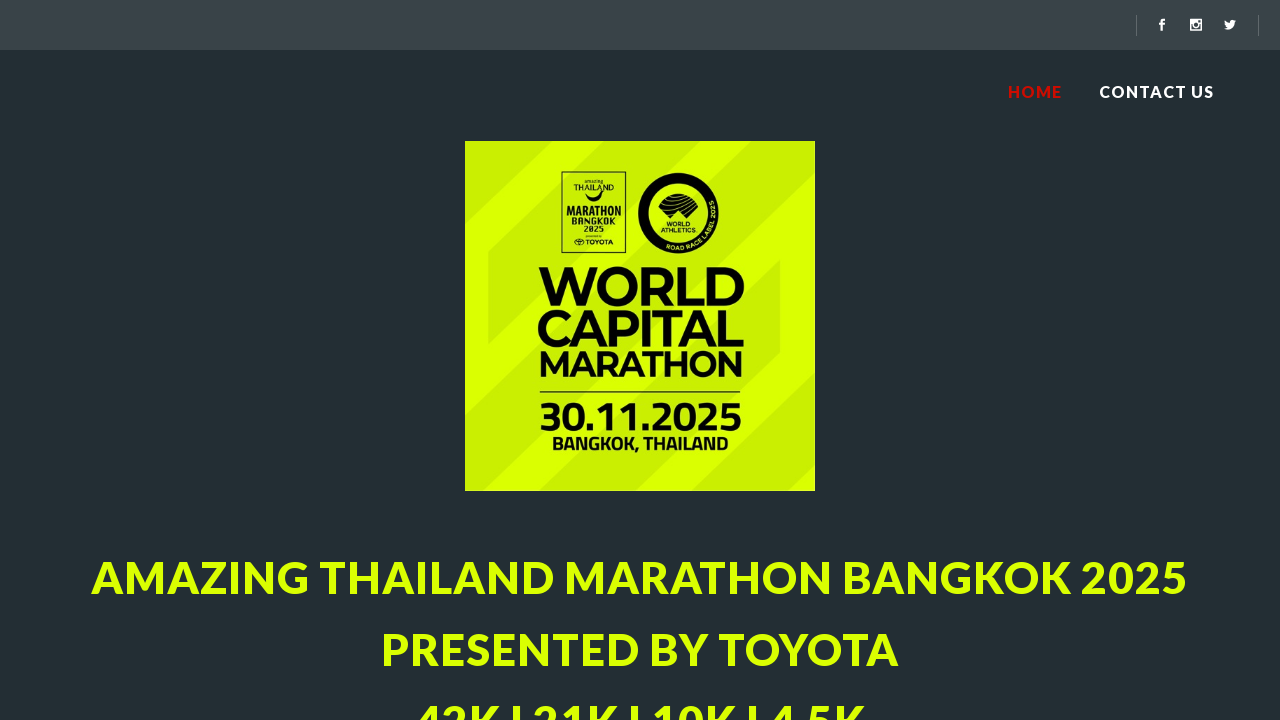

--- FILE ---
content_type: text/html; charset=UTF-8
request_url: https://amazingthailandmarathon2025.com/
body_size: 55363
content:
	<!DOCTYPE html>
<html lang="en-US">
<head>
    
    	
			
			
        <meta charset="UTF-8" />
        
        <link rel="profile" href="http://gmpg.org/xfn/11" />
        <link rel="pingback" href="https://amazingthailandmarathon2025.com/xmlrpc.php" />
        	            <meta name="viewport" content="width=device-width,initial-scale=1,user-scalable=no">
        
	<title>Amazing Thailand Marathon 2025 presented by TOYOTA &#8211; by Tri-League</title>
<meta name='robots' content='max-image-preview:large' />
<link rel='dns-prefetch' href='//maps.googleapis.com' />
<link rel='dns-prefetch' href='//fonts.googleapis.com' />
<link rel="alternate" type="application/rss+xml" title="Amazing Thailand Marathon 2025 presented by TOYOTA &raquo; Feed" href="https://amazingthailandmarathon2025.com/feed/" />
<link rel="alternate" type="application/rss+xml" title="Amazing Thailand Marathon 2025 presented by TOYOTA &raquo; Comments Feed" href="https://amazingthailandmarathon2025.com/comments/feed/" />
<script type="text/javascript">
window._wpemojiSettings = {"baseUrl":"https:\/\/s.w.org\/images\/core\/emoji\/14.0.0\/72x72\/","ext":".png","svgUrl":"https:\/\/s.w.org\/images\/core\/emoji\/14.0.0\/svg\/","svgExt":".svg","source":{"concatemoji":"https:\/\/amazingthailandmarathon2025.com\/wp-includes\/js\/wp-emoji-release.min.js?ver=6.2.8"}};
/*! This file is auto-generated */
!function(e,a,t){var n,r,o,i=a.createElement("canvas"),p=i.getContext&&i.getContext("2d");function s(e,t){p.clearRect(0,0,i.width,i.height),p.fillText(e,0,0);e=i.toDataURL();return p.clearRect(0,0,i.width,i.height),p.fillText(t,0,0),e===i.toDataURL()}function c(e){var t=a.createElement("script");t.src=e,t.defer=t.type="text/javascript",a.getElementsByTagName("head")[0].appendChild(t)}for(o=Array("flag","emoji"),t.supports={everything:!0,everythingExceptFlag:!0},r=0;r<o.length;r++)t.supports[o[r]]=function(e){if(p&&p.fillText)switch(p.textBaseline="top",p.font="600 32px Arial",e){case"flag":return s("\ud83c\udff3\ufe0f\u200d\u26a7\ufe0f","\ud83c\udff3\ufe0f\u200b\u26a7\ufe0f")?!1:!s("\ud83c\uddfa\ud83c\uddf3","\ud83c\uddfa\u200b\ud83c\uddf3")&&!s("\ud83c\udff4\udb40\udc67\udb40\udc62\udb40\udc65\udb40\udc6e\udb40\udc67\udb40\udc7f","\ud83c\udff4\u200b\udb40\udc67\u200b\udb40\udc62\u200b\udb40\udc65\u200b\udb40\udc6e\u200b\udb40\udc67\u200b\udb40\udc7f");case"emoji":return!s("\ud83e\udef1\ud83c\udffb\u200d\ud83e\udef2\ud83c\udfff","\ud83e\udef1\ud83c\udffb\u200b\ud83e\udef2\ud83c\udfff")}return!1}(o[r]),t.supports.everything=t.supports.everything&&t.supports[o[r]],"flag"!==o[r]&&(t.supports.everythingExceptFlag=t.supports.everythingExceptFlag&&t.supports[o[r]]);t.supports.everythingExceptFlag=t.supports.everythingExceptFlag&&!t.supports.flag,t.DOMReady=!1,t.readyCallback=function(){t.DOMReady=!0},t.supports.everything||(n=function(){t.readyCallback()},a.addEventListener?(a.addEventListener("DOMContentLoaded",n,!1),e.addEventListener("load",n,!1)):(e.attachEvent("onload",n),a.attachEvent("onreadystatechange",function(){"complete"===a.readyState&&t.readyCallback()})),(e=t.source||{}).concatemoji?c(e.concatemoji):e.wpemoji&&e.twemoji&&(c(e.twemoji),c(e.wpemoji)))}(window,document,window._wpemojiSettings);
</script>
<style type="text/css">
img.wp-smiley,
img.emoji {
	display: inline !important;
	border: none !important;
	box-shadow: none !important;
	height: 1em !important;
	width: 1em !important;
	margin: 0 0.07em !important;
	vertical-align: -0.1em !important;
	background: none !important;
	padding: 0 !important;
}
</style>
	<link rel='stylesheet' id='wp-block-library-css' href='https://amazingthailandmarathon2025.com/wp-includes/css/dist/block-library/style.min.css?ver=6.2.8' type='text/css' media='all' />
<link rel='stylesheet' id='classic-theme-styles-css' href='https://amazingthailandmarathon2025.com/wp-includes/css/classic-themes.min.css?ver=6.2.8' type='text/css' media='all' />
<style id='global-styles-inline-css' type='text/css'>
body{--wp--preset--color--black: #000000;--wp--preset--color--cyan-bluish-gray: #abb8c3;--wp--preset--color--white: #ffffff;--wp--preset--color--pale-pink: #f78da7;--wp--preset--color--vivid-red: #cf2e2e;--wp--preset--color--luminous-vivid-orange: #ff6900;--wp--preset--color--luminous-vivid-amber: #fcb900;--wp--preset--color--light-green-cyan: #7bdcb5;--wp--preset--color--vivid-green-cyan: #00d084;--wp--preset--color--pale-cyan-blue: #8ed1fc;--wp--preset--color--vivid-cyan-blue: #0693e3;--wp--preset--color--vivid-purple: #9b51e0;--wp--preset--gradient--vivid-cyan-blue-to-vivid-purple: linear-gradient(135deg,rgba(6,147,227,1) 0%,rgb(155,81,224) 100%);--wp--preset--gradient--light-green-cyan-to-vivid-green-cyan: linear-gradient(135deg,rgb(122,220,180) 0%,rgb(0,208,130) 100%);--wp--preset--gradient--luminous-vivid-amber-to-luminous-vivid-orange: linear-gradient(135deg,rgba(252,185,0,1) 0%,rgba(255,105,0,1) 100%);--wp--preset--gradient--luminous-vivid-orange-to-vivid-red: linear-gradient(135deg,rgba(255,105,0,1) 0%,rgb(207,46,46) 100%);--wp--preset--gradient--very-light-gray-to-cyan-bluish-gray: linear-gradient(135deg,rgb(238,238,238) 0%,rgb(169,184,195) 100%);--wp--preset--gradient--cool-to-warm-spectrum: linear-gradient(135deg,rgb(74,234,220) 0%,rgb(151,120,209) 20%,rgb(207,42,186) 40%,rgb(238,44,130) 60%,rgb(251,105,98) 80%,rgb(254,248,76) 100%);--wp--preset--gradient--blush-light-purple: linear-gradient(135deg,rgb(255,206,236) 0%,rgb(152,150,240) 100%);--wp--preset--gradient--blush-bordeaux: linear-gradient(135deg,rgb(254,205,165) 0%,rgb(254,45,45) 50%,rgb(107,0,62) 100%);--wp--preset--gradient--luminous-dusk: linear-gradient(135deg,rgb(255,203,112) 0%,rgb(199,81,192) 50%,rgb(65,88,208) 100%);--wp--preset--gradient--pale-ocean: linear-gradient(135deg,rgb(255,245,203) 0%,rgb(182,227,212) 50%,rgb(51,167,181) 100%);--wp--preset--gradient--electric-grass: linear-gradient(135deg,rgb(202,248,128) 0%,rgb(113,206,126) 100%);--wp--preset--gradient--midnight: linear-gradient(135deg,rgb(2,3,129) 0%,rgb(40,116,252) 100%);--wp--preset--duotone--dark-grayscale: url('#wp-duotone-dark-grayscale');--wp--preset--duotone--grayscale: url('#wp-duotone-grayscale');--wp--preset--duotone--purple-yellow: url('#wp-duotone-purple-yellow');--wp--preset--duotone--blue-red: url('#wp-duotone-blue-red');--wp--preset--duotone--midnight: url('#wp-duotone-midnight');--wp--preset--duotone--magenta-yellow: url('#wp-duotone-magenta-yellow');--wp--preset--duotone--purple-green: url('#wp-duotone-purple-green');--wp--preset--duotone--blue-orange: url('#wp-duotone-blue-orange');--wp--preset--font-size--small: 13px;--wp--preset--font-size--medium: 20px;--wp--preset--font-size--large: 36px;--wp--preset--font-size--x-large: 42px;--wp--preset--spacing--20: 0.44rem;--wp--preset--spacing--30: 0.67rem;--wp--preset--spacing--40: 1rem;--wp--preset--spacing--50: 1.5rem;--wp--preset--spacing--60: 2.25rem;--wp--preset--spacing--70: 3.38rem;--wp--preset--spacing--80: 5.06rem;--wp--preset--shadow--natural: 6px 6px 9px rgba(0, 0, 0, 0.2);--wp--preset--shadow--deep: 12px 12px 50px rgba(0, 0, 0, 0.4);--wp--preset--shadow--sharp: 6px 6px 0px rgba(0, 0, 0, 0.2);--wp--preset--shadow--outlined: 6px 6px 0px -3px rgba(255, 255, 255, 1), 6px 6px rgba(0, 0, 0, 1);--wp--preset--shadow--crisp: 6px 6px 0px rgba(0, 0, 0, 1);}:where(.is-layout-flex){gap: 0.5em;}body .is-layout-flow > .alignleft{float: left;margin-inline-start: 0;margin-inline-end: 2em;}body .is-layout-flow > .alignright{float: right;margin-inline-start: 2em;margin-inline-end: 0;}body .is-layout-flow > .aligncenter{margin-left: auto !important;margin-right: auto !important;}body .is-layout-constrained > .alignleft{float: left;margin-inline-start: 0;margin-inline-end: 2em;}body .is-layout-constrained > .alignright{float: right;margin-inline-start: 2em;margin-inline-end: 0;}body .is-layout-constrained > .aligncenter{margin-left: auto !important;margin-right: auto !important;}body .is-layout-constrained > :where(:not(.alignleft):not(.alignright):not(.alignfull)){max-width: var(--wp--style--global--content-size);margin-left: auto !important;margin-right: auto !important;}body .is-layout-constrained > .alignwide{max-width: var(--wp--style--global--wide-size);}body .is-layout-flex{display: flex;}body .is-layout-flex{flex-wrap: wrap;align-items: center;}body .is-layout-flex > *{margin: 0;}:where(.wp-block-columns.is-layout-flex){gap: 2em;}.has-black-color{color: var(--wp--preset--color--black) !important;}.has-cyan-bluish-gray-color{color: var(--wp--preset--color--cyan-bluish-gray) !important;}.has-white-color{color: var(--wp--preset--color--white) !important;}.has-pale-pink-color{color: var(--wp--preset--color--pale-pink) !important;}.has-vivid-red-color{color: var(--wp--preset--color--vivid-red) !important;}.has-luminous-vivid-orange-color{color: var(--wp--preset--color--luminous-vivid-orange) !important;}.has-luminous-vivid-amber-color{color: var(--wp--preset--color--luminous-vivid-amber) !important;}.has-light-green-cyan-color{color: var(--wp--preset--color--light-green-cyan) !important;}.has-vivid-green-cyan-color{color: var(--wp--preset--color--vivid-green-cyan) !important;}.has-pale-cyan-blue-color{color: var(--wp--preset--color--pale-cyan-blue) !important;}.has-vivid-cyan-blue-color{color: var(--wp--preset--color--vivid-cyan-blue) !important;}.has-vivid-purple-color{color: var(--wp--preset--color--vivid-purple) !important;}.has-black-background-color{background-color: var(--wp--preset--color--black) !important;}.has-cyan-bluish-gray-background-color{background-color: var(--wp--preset--color--cyan-bluish-gray) !important;}.has-white-background-color{background-color: var(--wp--preset--color--white) !important;}.has-pale-pink-background-color{background-color: var(--wp--preset--color--pale-pink) !important;}.has-vivid-red-background-color{background-color: var(--wp--preset--color--vivid-red) !important;}.has-luminous-vivid-orange-background-color{background-color: var(--wp--preset--color--luminous-vivid-orange) !important;}.has-luminous-vivid-amber-background-color{background-color: var(--wp--preset--color--luminous-vivid-amber) !important;}.has-light-green-cyan-background-color{background-color: var(--wp--preset--color--light-green-cyan) !important;}.has-vivid-green-cyan-background-color{background-color: var(--wp--preset--color--vivid-green-cyan) !important;}.has-pale-cyan-blue-background-color{background-color: var(--wp--preset--color--pale-cyan-blue) !important;}.has-vivid-cyan-blue-background-color{background-color: var(--wp--preset--color--vivid-cyan-blue) !important;}.has-vivid-purple-background-color{background-color: var(--wp--preset--color--vivid-purple) !important;}.has-black-border-color{border-color: var(--wp--preset--color--black) !important;}.has-cyan-bluish-gray-border-color{border-color: var(--wp--preset--color--cyan-bluish-gray) !important;}.has-white-border-color{border-color: var(--wp--preset--color--white) !important;}.has-pale-pink-border-color{border-color: var(--wp--preset--color--pale-pink) !important;}.has-vivid-red-border-color{border-color: var(--wp--preset--color--vivid-red) !important;}.has-luminous-vivid-orange-border-color{border-color: var(--wp--preset--color--luminous-vivid-orange) !important;}.has-luminous-vivid-amber-border-color{border-color: var(--wp--preset--color--luminous-vivid-amber) !important;}.has-light-green-cyan-border-color{border-color: var(--wp--preset--color--light-green-cyan) !important;}.has-vivid-green-cyan-border-color{border-color: var(--wp--preset--color--vivid-green-cyan) !important;}.has-pale-cyan-blue-border-color{border-color: var(--wp--preset--color--pale-cyan-blue) !important;}.has-vivid-cyan-blue-border-color{border-color: var(--wp--preset--color--vivid-cyan-blue) !important;}.has-vivid-purple-border-color{border-color: var(--wp--preset--color--vivid-purple) !important;}.has-vivid-cyan-blue-to-vivid-purple-gradient-background{background: var(--wp--preset--gradient--vivid-cyan-blue-to-vivid-purple) !important;}.has-light-green-cyan-to-vivid-green-cyan-gradient-background{background: var(--wp--preset--gradient--light-green-cyan-to-vivid-green-cyan) !important;}.has-luminous-vivid-amber-to-luminous-vivid-orange-gradient-background{background: var(--wp--preset--gradient--luminous-vivid-amber-to-luminous-vivid-orange) !important;}.has-luminous-vivid-orange-to-vivid-red-gradient-background{background: var(--wp--preset--gradient--luminous-vivid-orange-to-vivid-red) !important;}.has-very-light-gray-to-cyan-bluish-gray-gradient-background{background: var(--wp--preset--gradient--very-light-gray-to-cyan-bluish-gray) !important;}.has-cool-to-warm-spectrum-gradient-background{background: var(--wp--preset--gradient--cool-to-warm-spectrum) !important;}.has-blush-light-purple-gradient-background{background: var(--wp--preset--gradient--blush-light-purple) !important;}.has-blush-bordeaux-gradient-background{background: var(--wp--preset--gradient--blush-bordeaux) !important;}.has-luminous-dusk-gradient-background{background: var(--wp--preset--gradient--luminous-dusk) !important;}.has-pale-ocean-gradient-background{background: var(--wp--preset--gradient--pale-ocean) !important;}.has-electric-grass-gradient-background{background: var(--wp--preset--gradient--electric-grass) !important;}.has-midnight-gradient-background{background: var(--wp--preset--gradient--midnight) !important;}.has-small-font-size{font-size: var(--wp--preset--font-size--small) !important;}.has-medium-font-size{font-size: var(--wp--preset--font-size--medium) !important;}.has-large-font-size{font-size: var(--wp--preset--font-size--large) !important;}.has-x-large-font-size{font-size: var(--wp--preset--font-size--x-large) !important;}
.wp-block-navigation a:where(:not(.wp-element-button)){color: inherit;}
:where(.wp-block-columns.is-layout-flex){gap: 2em;}
.wp-block-pullquote{font-size: 1.5em;line-height: 1.6;}
</style>
<link rel='stylesheet' id='layerslider-css' href='https://amazingthailandmarathon2025.com/wp-content/plugins/LayerSlider/static/css/layerslider.css?ver=5.6.8' type='text/css' media='all' />
<link rel='stylesheet' id='ls-google-fonts-css' href='https://fonts.googleapis.com/css?family=Lato:100,300,regular,700,900%7COpen+Sans:300%7CIndie+Flower:regular%7COswald:300,regular,700&#038;subset=latin%2Clatin-ext' type='text/css' media='all' />
<link rel='stylesheet' id='pb_animate-css' href='https://amazingthailandmarathon2025.com/wp-content/plugins/ays-popup-box/public/css/animate.css?ver=6.0.0' type='text/css' media='all' />
<link rel='stylesheet' id='rs-plugin-settings-css' href='https://amazingthailandmarathon2025.com/wp-content/plugins/revslider/public/assets/css/settings.css?ver=5.2.6' type='text/css' media='all' />
<style id='rs-plugin-settings-inline-css' type='text/css'>
#rs-demo-id {}
</style>
<link rel='stylesheet' id='the-countdown-pro-css' href='https://amazingthailandmarathon2025.com/wp-content/plugins/the-countdown-pro/css/countdown.css?ver=2.1.0' type='text/css' media='all' />
<link rel='stylesheet' id='mkd_burst_default_style-css' href='https://amazingthailandmarathon2025.com/wp-content/themes/burst/style.css?ver=6.2.8' type='text/css' media='all' />
<link rel='stylesheet' id='mkd_burst_stylesheet-css' href='https://amazingthailandmarathon2025.com/wp-content/themes/burst/css/stylesheet.min.css?ver=6.2.8' type='text/css' media='all' />
<link rel='stylesheet' id='mkd_burst_print_stylesheet-css' href='https://amazingthailandmarathon2025.com/wp-content/themes/burst/css/print.css?ver=6.2.8' type='text/css' media='all' />
<link rel='stylesheet' id='mkd_burst_style_dynamic-css' href='https://amazingthailandmarathon2025.com/wp-content/themes/burst/css/style_dynamic.css?ver=1760095587' type='text/css' media='all' />
<link rel='stylesheet' id='mkd_font_awesome-css' href='https://amazingthailandmarathon2025.com/wp-content/themes/burst/css/font-awesome/css/font-awesome.min.css?ver=6.2.8' type='text/css' media='all' />
<link rel='stylesheet' id='mkd_font_elegant-css' href='https://amazingthailandmarathon2025.com/wp-content/themes/burst/css/elegant-icons/style.min.css?ver=6.2.8' type='text/css' media='all' />
<link rel='stylesheet' id='mkd_ion_icons-css' href='https://amazingthailandmarathon2025.com/wp-content/themes/burst/css/ion-icons/css/ionicons.min.css?ver=6.2.8' type='text/css' media='all' />
<link rel='stylesheet' id='mkd_linea_icons-css' href='https://amazingthailandmarathon2025.com/wp-content/themes/burst/css/linea-icons/style.css?ver=6.2.8' type='text/css' media='all' />
<link rel='stylesheet' id='mkd_simple_line_icons-css' href='https://amazingthailandmarathon2025.com/wp-content/themes/burst/css/simple-line-icons/simple-line-icons.css?ver=6.2.8' type='text/css' media='all' />
<link rel='stylesheet' id='mkd_dripicons-css' href='https://amazingthailandmarathon2025.com/wp-content/themes/burst/css/dripicons/dripicons.css?ver=6.2.8' type='text/css' media='all' />
<link rel='stylesheet' id='mkd_burst_responsive-css' href='https://amazingthailandmarathon2025.com/wp-content/themes/burst/css/responsive.min.css?ver=6.2.8' type='text/css' media='all' />
<link rel='stylesheet' id='mkd_burst_style_dynamic_responsive-css' href='https://amazingthailandmarathon2025.com/wp-content/themes/burst/css/style_dynamic_responsive.css?ver=1760095587' type='text/css' media='all' />
<link rel='stylesheet' id='js_composer_front-css' href='https://amazingthailandmarathon2025.com/wp-content/plugins/js_composer/assets/css/js_composer.min.css?ver=4.12.1' type='text/css' media='all' />
<link rel='stylesheet' id='mkd_burst_custom_css-css' href='https://amazingthailandmarathon2025.com/wp-content/themes/burst/css/custom_css.css?ver=1760095587' type='text/css' media='all' />
<link rel='stylesheet' id='mkd_burst_mac_stylesheet-css' href='https://amazingthailandmarathon2025.com/wp-content/themes/burst/css/mac_stylesheet.css?ver=6.2.8' type='text/css' media='all' />
<link rel='stylesheet' id='mkd_burst_webkit-css' href='https://amazingthailandmarathon2025.com/wp-content/themes/burst/css/webkit_stylesheet.css?ver=6.2.8' type='text/css' media='all' />
<link rel='stylesheet' id='mkd_burst_google_fonts-css' href='https://fonts.googleapis.com/css?family=Open+Sans%3A100%2C100italic%2C200%2C200italic%2C300%2C300italic%2C400%2C400italic%2C500%2C500italic%2C600%2C600italic%2C700%2C700italic%2C800%2C800italic%2C900%2C900italic&#038;subset=latin%2Clatin-ext&#038;ver=1.0.0' type='text/css' media='all' />
<script type='text/javascript' src='https://amazingthailandmarathon2025.com/wp-content/plugins/LayerSlider/static/js/greensock.js?ver=1.11.8' id='greensock-js'></script>
<script type='text/javascript' src='https://amazingthailandmarathon2025.com/wp-includes/js/jquery/jquery.min.js?ver=3.6.4' id='jquery-core-js'></script>
<script type='text/javascript' src='https://amazingthailandmarathon2025.com/wp-includes/js/jquery/jquery-migrate.min.js?ver=3.4.0' id='jquery-migrate-js'></script>
<script type='text/javascript' id='layerslider-js-extra'>
/* <![CDATA[ */
var LS_Meta = {"v":"5.6.8"};
/* ]]> */
</script>
<script type='text/javascript' src='https://amazingthailandmarathon2025.com/wp-content/plugins/LayerSlider/static/js/layerslider.kreaturamedia.jquery.js?ver=5.6.8' id='layerslider-js'></script>
<script type='text/javascript' src='https://amazingthailandmarathon2025.com/wp-content/plugins/LayerSlider/static/js/layerslider.transitions.js?ver=5.6.8' id='layerslider-transitions-js'></script>
<script type='text/javascript' id='ays-pb-js-extra'>
/* <![CDATA[ */
var pbLocalizeObj = {"ajax":"https:\/\/amazingthailandmarathon2025.com\/wp-admin\/admin-ajax.php","seconds":"seconds","thisWillClose":"This will close in","icons":{"close_icon":"<svg class=\"ays_pb_material_close_icon\" xmlns=\"https:\/\/www.w3.org\/2000\/svg\" height=\"36px\" viewBox=\"0 0 24 24\" width=\"36px\" fill=\"#000000\" alt=\"Pop-up Close\"><path d=\"M0 0h24v24H0z\" fill=\"none\"\/><path d=\"M19 6.41L17.59 5 12 10.59 6.41 5 5 6.41 10.59 12 5 17.59 6.41 19 12 13.41 17.59 19 19 17.59 13.41 12z\"\/><\/svg>","close_circle_icon":"<svg class=\"ays_pb_material_close_circle_icon\" xmlns=\"https:\/\/www.w3.org\/2000\/svg\" height=\"24\" viewBox=\"0 0 24 24\" width=\"36\" alt=\"Pop-up Close\"><path d=\"M0 0h24v24H0z\" fill=\"none\"\/><path d=\"M12 2C6.47 2 2 6.47 2 12s4.47 10 10 10 10-4.47 10-10S17.53 2 12 2zm5 13.59L15.59 17 12 13.41 8.41 17 7 15.59 10.59 12 7 8.41 8.41 7 12 10.59 15.59 7 17 8.41 13.41 12 17 15.59z\"\/><\/svg>","volume_up_icon":"<svg class=\"ays_pb_fa_volume\" xmlns=\"https:\/\/www.w3.org\/2000\/svg\" height=\"24\" viewBox=\"0 0 24 24\" width=\"36\"><path d=\"M0 0h24v24H0z\" fill=\"none\"\/><path d=\"M3 9v6h4l5 5V4L7 9H3zm13.5 3c0-1.77-1.02-3.29-2.5-4.03v8.05c1.48-.73 2.5-2.25 2.5-4.02zM14 3.23v2.06c2.89.86 5 3.54 5 6.71s-2.11 5.85-5 6.71v2.06c4.01-.91 7-4.49 7-8.77s-2.99-7.86-7-8.77z\"\/><\/svg>","volume_mute_icon":"<svg xmlns=\"https:\/\/www.w3.org\/2000\/svg\" height=\"24\" viewBox=\"0 0 24 24\" width=\"24\"><path d=\"M0 0h24v24H0z\" fill=\"none\"\/><path d=\"M7 9v6h4l5 5V4l-5 5H7z\"\/><\/svg>"}};
/* ]]> */
</script>
<script type='text/javascript' src='https://amazingthailandmarathon2025.com/wp-content/plugins/ays-popup-box/public/js/ays-pb-public.js?ver=6.0.0' id='ays-pb-js'></script>
<script type='text/javascript' src='https://amazingthailandmarathon2025.com/wp-content/plugins/revslider/public/assets/js/jquery.themepunch.tools.min.js?ver=5.2.6' id='tp-tools-js'></script>
<script type='text/javascript' src='https://amazingthailandmarathon2025.com/wp-content/plugins/revslider/public/assets/js/jquery.themepunch.revolution.min.js?ver=5.2.6' id='revmin-js'></script>
<script type='text/javascript' id='the-countdown-pro-js-extra'>
/* <![CDATA[ */
var tcp = {"nonce":"6e40cde943","action":"server_sync","ajaxurl":"https:\/\/amazingthailandmarathon2025.com\/wp-admin\/admin-ajax.php"};
/* ]]> */
</script>
<script type='text/javascript' src='https://amazingthailandmarathon2025.com/wp-content/plugins/the-countdown-pro/js/jquery.countdown.min.js?ver=2.0.0' id='the-countdown-pro-js'></script>
<meta name="generator" content="Powered by LayerSlider 5.6.8 - Multi-Purpose, Responsive, Parallax, Mobile-Friendly Slider Plugin for WordPress." />
<!-- LayerSlider updates and docs at: https://kreaturamedia.com/layerslider-responsive-wordpress-slider-plugin/ -->
<link rel="https://api.w.org/" href="https://amazingthailandmarathon2025.com/wp-json/" /><link rel="alternate" type="application/json" href="https://amazingthailandmarathon2025.com/wp-json/wp/v2/pages/6989" /><link rel="EditURI" type="application/rsd+xml" title="RSD" href="https://amazingthailandmarathon2025.com/xmlrpc.php?rsd" />
<link rel="wlwmanifest" type="application/wlwmanifest+xml" href="https://amazingthailandmarathon2025.com/wp-includes/wlwmanifest.xml" />
<meta name="generator" content="WordPress 6.2.8" />
<link rel="canonical" href="https://amazingthailandmarathon2025.com/" />
<link rel='shortlink' href='https://amazingthailandmarathon2025.com/' />
<link rel="alternate" type="application/json+oembed" href="https://amazingthailandmarathon2025.com/wp-json/oembed/1.0/embed?url=https%3A%2F%2Famazingthailandmarathon2025.com%2F" />
<link rel="alternate" type="text/xml+oembed" href="https://amazingthailandmarathon2025.com/wp-json/oembed/1.0/embed?url=https%3A%2F%2Famazingthailandmarathon2025.com%2F&#038;format=xml" />

    <script>
      var gsbOption = '{"gsb_field_switcher_position":"top-right","gsb_field_is_enabled":"0","gsb_field_is_enable_switcher":"0","gsb_field_default_mode":"grayscale","gsb_field_ignored_post_ids":"","gsb_field_custom_css":""}'
    </script>
    <!--[if IE 9]><link rel="stylesheet" type="text/css" href="https://amazingthailandmarathon2025.com/wp-content/themes/burst/css/ie9_stylesheet.css" media="screen"><![endif]--><style type="text/css">.recentcomments a{display:inline !important;padding:0 !important;margin:0 !important;}</style><meta name="generator" content="Powered by Visual Composer - drag and drop page builder for WordPress."/>
<!--[if lte IE 9]><link rel="stylesheet" type="text/css" href="https://amazingthailandmarathon2025.com/wp-content/plugins/js_composer/assets/css/vc_lte_ie9.min.css" media="screen"><![endif]--><!--[if IE  8]><link rel="stylesheet" type="text/css" href="https://amazingthailandmarathon2025.com/wp-content/plugins/js_composer/assets/css/vc-ie8.min.css" media="screen"><![endif]--><meta name="generator" content="Powered by Slider Revolution 5.2.6 - responsive, Mobile-Friendly Slider Plugin for WordPress with comfortable drag and drop interface." />
<link rel="icon" href="https://amazingthailandmarathon2025.com/media3/2025/11/cropped-ATMBKK2025_BANNER_26JUN2025-02_500-32x32.jpg" sizes="32x32" />
<link rel="icon" href="https://amazingthailandmarathon2025.com/media3/2025/11/cropped-ATMBKK2025_BANNER_26JUN2025-02_500-192x192.jpg" sizes="192x192" />
<link rel="apple-touch-icon" href="https://amazingthailandmarathon2025.com/media3/2025/11/cropped-ATMBKK2025_BANNER_26JUN2025-02_500-180x180.jpg" />
<meta name="msapplication-TileImage" content="https://amazingthailandmarathon2025.com/media3/2025/11/cropped-ATMBKK2025_BANNER_26JUN2025-02_500-270x270.jpg" />
<noscript><style type="text/css"> .wpb_animate_when_almost_visible { opacity: 1; }</style></noscript></head>

<body class="home page-template page-template-full_width page-template-full_width-php page page-id-6989 mkd-core-1.0  burst-ver-1.5.1 vertical_menu_background_opacity_over_slider  vertical_menu_background_opacity_over_slider_on vertical_menu_background_opacity  vertical_menu_with_scroll wpb-js-composer js-comp-ver-4.12.1 vc_responsive">


<div class="wrapper">
<div class="wrapper_inner">



			<header class="page_header transparent scrolled_not_transparent has_top scroll_top  header_style_on_scroll fixed header_one_scroll_resize">
			<div class="header_inner clearfix">
													
				
						
		
			<div class="header_top_bottom_holder">
									<div class="header_top clearfix	"	style="background-color:rgba(255, 255, 255, 0.1);" >
														<div class="left">
									<div class="inner">
																			</div>
								</div>
								<div class="right">
									<div class="inner">
										<div class="header-widget widget_text header-right-widget">			<div class="textwidget"><span class='mkd_vertical_sep' style='border-right-color: rgba(255,255,255,0.2);height: 21px;margin-left: 8px;margin-right: 16px;margin-bottom: 2px;'></span>

<span class="mkd_icon_shade mkd_icon_shortcode font_elegant normal  icon_linked  "  style="margin: 0px 19px 2px 0px;"><a href="https://www.facebook.com/thailandtrileague" target="_blank" style="color: #ffffff;" rel="noopener"><span aria-hidden="true" class="mkd_icon_font_elegant social_facebook " style="font-size: 12px;color: #ffffff;line-height:14px; " data-color="#ffffff" data-hover-color="#cc0c00" ></span></a></span>

<span class="mkd_icon_shade mkd_icon_shortcode font_elegant normal  icon_linked  "  style="margin: 0px 19px 2px 0px;"><a href="https://www.instagram.com/thailandtrileague/" target="_blank" style="color: #ffffff;" rel="noopener"><span aria-hidden="true" class="mkd_icon_font_elegant social_instagram " style="font-size: 12px;color: #ffffff;line-height:14px; " data-color="#ffffff" data-hover-color="#cc0c00" ></span></a></span>

<span class="mkd_icon_shade mkd_icon_shortcode font_elegant normal  icon_linked  "  style="margin: 0px 19px 2px 0px;"><a href="https://twitter.com/tri_league" target="_blank" style="color: #ffffff;" rel="noopener"><span aria-hidden="true" class="mkd_icon_font_elegant social_twitter " style="font-size: 12px;color: #ffffff;line-height:14px; " data-color="#ffffff" data-hover-color="#cc0c00" ></span></a></span>

<span class='mkd_vertical_sep' style='border-right-color: rgba(255,255,255,0.2);height: 21px;margin-left: 0px;margin-right: 0px;margin-bottom: 2px;'></span></div>
		</div>        																			<div class="header_top_side_button">
												<a class="fullscreen_search normal" href="javascript:void(0)">
													<i class="mkd_icon_font_awesome fa fa-search " ></i>																									</a>
																							</div>
																			</div>
								</div>
													</div>
								<div class="header_bottom  header_full_width clearfix " style="background-color:rgba(255, 255, 255, 0);" >
																			<div class="header_inner_left">
																									<div class="mobile_menu_button">
										<span>
											<i class="mkd_icon_font_awesome fa fa-bars " ></i>										</span>
									</div>
																
								
								
																	<div class="logo_wrapper" >
																				<div class="mkd_logo"><a  href="https://amazingthailandmarathon2025.com/"><img class="normal" src="https://amazingthailandmarathon2025.com/media3/2020/11/Tri-League-Logo.png" alt="Logo"/><img class="light" src="https://amazingthailandmarathon2025.com/media3/2020/11/Tri-League-Logo.png" alt="Logo"/><img class="dark" src="https://amazingthailandmarathon2025.com/wp-content/themes/burst/img/logo_black.png" alt="Logo"/><img class="sticky" src="https://amazingthailandmarathon2025.com/media3/2020/11/Tri-League-Logo.png" alt="Logo"/><img class="mobile" src="https://amazingthailandmarathon2025.com/media3/2020/11/Tri-League-Logo.png" alt="Logo"/></a></div>
																			</div>
																
								
																							</div>
																																							<div class="header_inner_right">
										<div class="side_menu_button_wrapper right">
																						<div class="side_menu_button">
	
													
																																			</div>
										</div>
									</div>
																																<nav class="main_menu drop_down   right">
									<ul id="menu-main-menu" class=""><li id="nav-menu-item-6415" class="menu-item menu-item-type-custom menu-item-object-custom current-menu-item current_page_item menu-item-home active narrow"><a href="http://amazingthailandmarathon2025.com" class=" current "><span class="item_inner"><span class="menu_icon_wrapper"><i class="menu_icon blank fa"></i></span><span class="item_text">HOME</span></span><span class="plus"></span></a></li>
<li id="nav-menu-item-3576" class="menu-item menu-item-type-post_type menu-item-object-page  narrow"></li>
<li id="nav-menu-item-3582" class="menu-item menu-item-type-post_type menu-item-object-page  narrow"></li>
<li id="nav-menu-item-3578" class="menu-item menu-item-type-post_type menu-item-object-page  narrow"></li>
<li id="nav-menu-item-172" class="menu-item menu-item-type-post_type menu-item-object-page  narrow"><a href="https://amazingthailandmarathon2025.com/social-connect/" class=""><span class="item_inner"><span class="menu_icon_wrapper"><i class="menu_icon null fa"></i></span><span class="item_text">CONTACT US</span></span><span class="plus"></span></a></li>
</ul>																</nav>
																																							<nav class="mobile_menu">
									<ul id="menu-main-menu-1" class=""><li id="mobile-menu-item-6415" class="menu-item menu-item-type-custom menu-item-object-custom current-menu-item current_page_item menu-item-home active level0"><a href="http://amazingthailandmarathon2025.com" class=" current "><span>HOME</span></a><span class="mobile_arrow"><i class="fa fa-angle-right"></i><i class="fa fa-angle-down"></i></span></li>
<li id="mobile-menu-item-3576" class="menu-item menu-item-type-post_type menu-item-object-page  level0"><a href="https://amazingthailandmarathon2025.com/events-2-2/" class=""><span>EVENTS</span></a><span class="mobile_arrow"><i class="fa fa-angle-right"></i><i class="fa fa-angle-down"></i></span></li>
<li id="mobile-menu-item-3582" class="menu-item menu-item-type-post_type menu-item-object-page  level0"><a href="https://amazingthailandmarathon2025.com/?page_id=40" class=""><span>RESULTS</span></a><span class="mobile_arrow"><i class="fa fa-angle-right"></i><i class="fa fa-angle-down"></i></span></li>
<li id="mobile-menu-item-3578" class="menu-item menu-item-type-post_type menu-item-object-page  level0"><h4><span>MERCHANDISE</span></h4><span class="mobile_arrow"><i class="fa fa-angle-right"></i><i class="fa fa-angle-down"></i></span></li>
<li id="mobile-menu-item-172" class="menu-item menu-item-type-post_type menu-item-object-page  level0"><a href="https://amazingthailandmarathon2025.com/social-connect/" class=""><span>CONTACT US</span></a><span class="mobile_arrow"><i class="fa fa-angle-right"></i><i class="fa fa-angle-down"></i></span></li>
</ul>								</nav>
													</div>
				</div>
			</div>
		</header>
		

	<a id='back_to_top' class="" href='#'>
		<span class="mkd_icon_stack">
			<i class="mkd_icon_font_awesome fa fa-angle-up " ></i>		</span>
	</a>

	<div class="fullscreen_search_holder fade fullscreen_search_in_header_top">
		<div class="close_container">
								<div class="search_close_holder">
						<div class="side_menu_button">
							<a class="fullscreen_search_close" href="javascript:void(0)">
								<i class="mkd_icon_font_awesome fa fa-times " ></i>							</a>
																																				</div>
					</div>
					</div>
		<div class="fullscreen_search_table">
			<div class="fullscreen_search_cell">
				<div class="fullscreen_search_inner">
					<form role="search" action="https://amazingthailandmarathon2025.com/" class="fullscreen_search_form" method="get">
						<div class="form_holder">
							<span class="search_label">Search:</span>
							<div class="field_holder">
								<input type="text"  name="s" class="search_field" autocomplete="off" />
								<div class="line"></div>
							</div>
							<input type="submit" class="search_submit" value="&#x55;" />
						</div>	
					</form>
				</div>
			</div>
		</div>
	</div>




<div class="content ">
			<div class="content_inner  ">
				<script>
						page_scroll_amount_for_sticky = undefined
					</script>

		
	<div class="full_width" >
	<div class="full_width_inner" >
										<div      class="vc_row wpb_row section" style='background-color:#232e34;background-image:url(https://amazingthailandmarathon2025.com/media3/2016/09/bg_counter03.jpg); border-bottom: 1px solid #232e34; border-top: 1px solid #232e34; text-align:center;'><div class=" full_section_inner clearfix"><div class="wpb_column vc_column_container vc_col-sm-12"><div class="vc_column-inner "><div class="wpb_wrapper">    <div class="vc_empty_space"  style="height: 130px" ><span class="vc_empty_space_inner"><span class="empty_space_image"
                 ></span>
</span></div>


	<div class="wpb_text_column wpb_content_element ">
		<div class="wpb_wrapper">
			<h1 style="text-align: center;"><span style="color: #ffffff;"><strong><img decoding="async" class="aligncenter wp-image-5130 size-medium" src="/media3/2025/11/ATMBKK2025_BANNER_26JUN2025-02_500.jpg" alt="" width="350" height="350" /></strong></span></h1>
<h1></h1>
<p>&nbsp;</p>
<p>&nbsp;</p>
<h1 style="text-align: center;"><span style="color: #daff01;">AMAZING THAILAND MARATHON BANGKOK 2025</span></h1>
<h1 style="text-align: center;"><span style="color: #daff01;">presented by TOYOTA</span></h1>
<h1 style="text-align: center;"><span style="color: #daff01;">42K I 21K I 10K I 4.5K</span></h1>
<h1 style="text-align: center;"><span style="color: #daff01;">30<sup>th</sup> NOVEMBER 2025</span></h1>

		</div> 
	</div>     <div class="vc_empty_space"  style="height: 50px" ><span class="vc_empty_space_inner"><span class="empty_space_image"
                 ></span>
</span></div>

<div      class="vc_row wpb_row vc_inner section" style=' text-align:left;'><div class=" full_section_inner clearfix"><div class="wpb_column vc_column_container vc_col-sm-2"><div class="vc_column-inner "><div class="wpb_wrapper"></div></div></div><div class="wpb_column vc_column_container vc_col-sm-8"><div class="vc_column-inner "><div class="wpb_wrapper"><a href="https://my.raceresult.com/374029/" target="_blank" data-hover-animated-background-color=#000000 data-hover-border-color=#eeee22 data-hover-color=#eeee22  class="qbutton  big_large_full_width fill_from_bottom icon_right" style="color: #000000; border-color: #eeee22; border-width: 1px; font-size: 22px; line-height: 60px; height: 60px; font-style: normal; font-weight: 900; padding-left: 50px; padding-right: 50px; margin: 50px 0px 0px 0px; border-radius: 0px;-moz-border-radius: 0px;-webkit-border-radius: 0px; background-color: #eeee22;"><span class="text_wrap" data-text="CLICK FOR RACE RESULTS / ตรวจสอบผลการแข่งขัน"  style="">CLICK FOR RACE RESULTS / ตรวจสอบผลการแข่งขัน</span><span class="a_overlay" style="border-radius: 0px;-moz-border-radius: 0px;-webkit-border-radius: 0px; "></span></a>    <div class="vc_empty_space"  style="height: 10px" ><span class="vc_empty_space_inner"><span class="empty_space_image"
                 ></span>
</span></div>


	<div class="wpb_text_column wpb_content_element ">
		<div class="wpb_wrapper">
			<h4 style="text-align: center; color: #ffffff;" data-fontsize="35" data-lineheight="45">ปุ่มตรวจสอบผลการแข่งขัน</h4>

		</div> 
	</div> <a href="https://photo.thai.run/atmbkk2025" target="_blank" data-hover-animated-background-color=#000000 data-hover-border-color=#00ffff data-hover-color=#00ffff  class="qbutton  big_large_full_width fill_from_bottom icon_right" style="color: #000000; border-color: #00ffff; border-width: 1px; font-size: 22px; line-height: 60px; height: 60px; font-style: normal; font-weight: 900; padding-left: 50px; padding-right: 50px; margin: 50px 0px 0px 0px; border-radius: 0px;-moz-border-radius: 0px;-webkit-border-radius: 0px; background-color: #00ffff;"><span class="text_wrap" data-text="DOWNLOADING FREE PHOTOS / ดาวน์โหลดรูป ฟรี"  style="">DOWNLOADING FREE PHOTOS / ดาวน์โหลดรูป ฟรี</span><span class="a_overlay" style="border-radius: 0px;-moz-border-radius: 0px;-webkit-border-radius: 0px; "></span></a>    <div class="vc_empty_space"  style="height: 10px" ><span class="vc_empty_space_inner"><span class="empty_space_image"
                 ></span>
</span></div>


	<div class="wpb_text_column wpb_content_element ">
		<div class="wpb_wrapper">
			<h4 style="text-align: center; color: #ffffff;" data-fontsize="35" data-lineheight="45">ปุ่มดาวน์โหลดรูป ฟรี</h4>

		</div> 
	</div> <a href="https://www.youtube.com/live/mHmU5wUmFWU?si=cGY7bTi6KJZVaB7O" target="_blank" data-hover-animated-background-color=#000000 data-hover-border-color=#ff0000 data-hover-color=#ff0000  class="qbutton  big_large_full_width fill_from_bottom icon_right" style="color: #ffffff; border-color: #ff0000; border-width: 1px; font-size: 22px; line-height: 60px; height: 60px; font-style: normal; font-weight: 900; padding-left: 50px; padding-right: 50px; margin: 50px 0px 0px 0px; border-radius: 0px;-moz-border-radius: 0px;-webkit-border-radius: 0px; background-color: #ff0000;"><span class="text_wrap" data-text="WATCH FULL RACE&#039;S LIVE BROADCAST / ชมภาพการถ่ายทอดสด"  style="">WATCH FULL RACE&#039;S LIVE BROADCAST / ชมภาพการถ่ายทอดสด</span><span class="a_overlay" style="border-radius: 0px;-moz-border-radius: 0px;-webkit-border-radius: 0px; "></span></a>    <div class="vc_empty_space"  style="height: 10px" ><span class="vc_empty_space_inner"><span class="empty_space_image"
                 ></span>
</span></div>


	<div class="wpb_text_column wpb_content_element ">
		<div class="wpb_wrapper">
			<h4 style="text-align: center; color: #ffffff;" data-fontsize="35" data-lineheight="45">ปุ่มเข้าชมภาพการถ่ายทอดสด</h4>

		</div> 
	</div>     <div class="vc_empty_space"  style="height: 40px" ><span class="vc_empty_space_inner"><span class="empty_space_image"
                 ></span>
</span></div>

</div></div></div><div class="wpb_column vc_column_container vc_col-sm-2"><div class="vc_column-inner "><div class="wpb_wrapper"></div></div></div></div></div>    <div class="vc_empty_space"  style="height: 64px" ><span class="vc_empty_space_inner"><span class="empty_space_image"
                 ></span>
</span></div>

<div class='countdown hide_separator' id='countdown8291' style='color:#bdaf95;font-weight:600;' data-year = 2025 data-month = 11 data-day = 30 data-hour = 2 data-minute = 0 data-monthsLabel = Months data-daysLabel = Days data-hoursLabel = Hours data-minutesLabel = Minutes data-secondsLabel = Seconds data-monthLabel = Month data-dayLabel = Day data-hourLabel = Hour data-minuteLabel = Minute data-secondLabel = Second data-tickf = setCountdownStyle8291 data-timezone = 0 data-digitfs = 32 data-labelfs = 32 data-color = #bdaf95></div>    <div class="vc_empty_space"  style="height: 50px" ><span class="vc_empty_space_inner"><span class="empty_space_image"
                 ></span>
</span></div>

</div></div></div></div></div><div      class="vc_row wpb_row section" style='background-image:url(https://amazingthailandmarathon2025.com/media3/2016/10/white.png); text-align:center;'><div class=" full_section_inner clearfix"><div class="wpb_column vc_column_container vc_col-sm-12"><div class="vc_column-inner "><div class="wpb_wrapper">    <div class="vc_empty_space"  style="height: 32px" ><span class="vc_empty_space_inner"><span class="empty_space_image"
                 ></span>
</span></div>

<div class="wpb_gallery wpb_content_element vc_clearfix"><div class="wpb_wrapper"><div class="wpb_gallery_slides wpb_flexslider flexslider_slide flexslider" data-interval="3" data-flex_fx="slide" data-disable-navigation-arrows="no" data-show-navigation-controls="yes"  data-bullet-active-bckg-color= "#dd3333" data-bullet-brdr-color= "#000000" data-bullet-active-brdr-color= "#000000" ><ul class="slides"><li><a class="prettyphoto" href="https://amazingthailandmarathon2025.com/media3/2025/11/ATMBKK2025_BANNER_26JUN2025-01_2048-1024x389.jpg" data-rel="prettyPhoto[rel-6989-825621588]"><img width="2048" height="778" src="https://amazingthailandmarathon2025.com/media3/2025/11/ATMBKK2025_BANNER_26JUN2025-01_2048.jpg" class="attachment-full" alt="" decoding="async" loading="lazy" srcset="https://amazingthailandmarathon2025.com/media3/2025/11/ATMBKK2025_BANNER_26JUN2025-01_2048.jpg 2048w, https://amazingthailandmarathon2025.com/media3/2025/11/ATMBKK2025_BANNER_26JUN2025-01_2048-300x114.jpg 300w, https://amazingthailandmarathon2025.com/media3/2025/11/ATMBKK2025_BANNER_26JUN2025-01_2048-1024x389.jpg 1024w, https://amazingthailandmarathon2025.com/media3/2025/11/ATMBKK2025_BANNER_26JUN2025-01_2048-768x292.jpg 768w, https://amazingthailandmarathon2025.com/media3/2025/11/ATMBKK2025_BANNER_26JUN2025-01_2048-1536x584.jpg 1536w, https://amazingthailandmarathon2025.com/media3/2025/11/ATMBKK2025_BANNER_26JUN2025-01_2048-700x266.jpg 700w" sizes="(max-width: 2048px) 100vw, 2048px" /></a></li><li><a class="prettyphoto" href="https://amazingthailandmarathon2025.com/media3/2025/11/ATMBKK2025_COVER-SOLD-OUT-NEW-RECORD-02๘2048-1024x389.jpg" data-rel="prettyPhoto[rel-6989-825621588]"><img width="2048" height="778" src="https://amazingthailandmarathon2025.com/media3/2025/11/ATMBKK2025_COVER-SOLD-OUT-NEW-RECORD-02๘2048.jpg" class="attachment-full" alt="" decoding="async" loading="lazy" srcset="https://amazingthailandmarathon2025.com/media3/2025/11/ATMBKK2025_COVER-SOLD-OUT-NEW-RECORD-02๘2048.jpg 2048w, https://amazingthailandmarathon2025.com/media3/2025/11/ATMBKK2025_COVER-SOLD-OUT-NEW-RECORD-02๘2048-300x114.jpg 300w, https://amazingthailandmarathon2025.com/media3/2025/11/ATMBKK2025_COVER-SOLD-OUT-NEW-RECORD-02๘2048-1024x389.jpg 1024w, https://amazingthailandmarathon2025.com/media3/2025/11/ATMBKK2025_COVER-SOLD-OUT-NEW-RECORD-02๘2048-768x292.jpg 768w, https://amazingthailandmarathon2025.com/media3/2025/11/ATMBKK2025_COVER-SOLD-OUT-NEW-RECORD-02๘2048-1536x584.jpg 1536w, https://amazingthailandmarathon2025.com/media3/2025/11/ATMBKK2025_COVER-SOLD-OUT-NEW-RECORD-02๘2048-700x266.jpg 700w" sizes="(max-width: 2048px) 100vw, 2048px" /></a></li></ul></div></div></div>    <div class="vc_empty_space"  style="height: 12px" ><span class="vc_empty_space_inner"><span class="empty_space_image"
                 ></span>
</span></div>


	<div class="wpb_single_image wpb_content_element vc_align_left">
		<div class="wpb_wrapper    ">
			
			<div class="vc_single_image-wrapper   vc_box_border_grey"><img width="2048" height="381" src="https://amazingthailandmarathon2025.com/media3/2025/11/ATMBKK2025_FOR-WEB-HEADER_02๘2048.jpg" class="vc_single_image-img attachment-full" alt="" decoding="async" loading="lazy" srcset="https://amazingthailandmarathon2025.com/media3/2025/11/ATMBKK2025_FOR-WEB-HEADER_02๘2048.jpg 2048w, https://amazingthailandmarathon2025.com/media3/2025/11/ATMBKK2025_FOR-WEB-HEADER_02๘2048-300x56.jpg 300w, https://amazingthailandmarathon2025.com/media3/2025/11/ATMBKK2025_FOR-WEB-HEADER_02๘2048-1024x191.jpg 1024w, https://amazingthailandmarathon2025.com/media3/2025/11/ATMBKK2025_FOR-WEB-HEADER_02๘2048-768x143.jpg 768w, https://amazingthailandmarathon2025.com/media3/2025/11/ATMBKK2025_FOR-WEB-HEADER_02๘2048-1536x286.jpg 1536w, https://amazingthailandmarathon2025.com/media3/2025/11/ATMBKK2025_FOR-WEB-HEADER_02๘2048-700x130.jpg 700w" sizes="(max-width: 2048px) 100vw, 2048px" /></div>
		</div>
	</div>
    <div class="vc_empty_space"  style="height: 20px" ><span class="vc_empty_space_inner"><span class="empty_space_image"
                 ></span>
</span></div>

</div></div></div></div></div><div      class="vc_row wpb_row section" style='background-image:url(https://amazingthailandmarathon2025.com/media3/2016/10/white.png); text-align:center;'><div class=" full_section_inner clearfix"><div class="wpb_column vc_column_container vc_col-sm-6"><div class="vc_column-inner "><div class="wpb_wrapper"><div class="wpb_gallery wpb_content_element vc_clearfix"><div class="wpb_wrapper"><div class="wpb_gallery_slides wpb_slider_nivo theme-default" data-interval="3"  ><div class="nivoSlider"><a class="prettyphoto" href="https://amazingthailandmarathon2025.com/media3/2025/11/ATMBKK2025_SAVE-THE-DATE_20NOV2025_01_0๘2048-1024x683.jpg" data-rel="prettyPhoto[rel-6989-720604941]"><img width="2048" height="1365" src="https://amazingthailandmarathon2025.com/media3/2025/11/ATMBKK2025_SAVE-THE-DATE_20NOV2025_01_0๘2048.jpg" class="attachment-full" alt="" decoding="async" loading="lazy" srcset="https://amazingthailandmarathon2025.com/media3/2025/11/ATMBKK2025_SAVE-THE-DATE_20NOV2025_01_0๘2048.jpg 2048w, https://amazingthailandmarathon2025.com/media3/2025/11/ATMBKK2025_SAVE-THE-DATE_20NOV2025_01_0๘2048-300x200.jpg 300w, https://amazingthailandmarathon2025.com/media3/2025/11/ATMBKK2025_SAVE-THE-DATE_20NOV2025_01_0๘2048-1024x683.jpg 1024w, https://amazingthailandmarathon2025.com/media3/2025/11/ATMBKK2025_SAVE-THE-DATE_20NOV2025_01_0๘2048-768x512.jpg 768w, https://amazingthailandmarathon2025.com/media3/2025/11/ATMBKK2025_SAVE-THE-DATE_20NOV2025_01_0๘2048-1536x1024.jpg 1536w, https://amazingthailandmarathon2025.com/media3/2025/11/ATMBKK2025_SAVE-THE-DATE_20NOV2025_01_0๘2048-700x467.jpg 700w" sizes="(max-width: 2048px) 100vw, 2048px" /></a><a class="prettyphoto" href="https://amazingthailandmarathon2025.com/media3/2025/11/ATMBKK2025_SAVE-THE-DATE_20NOV2025_05_0๘2048-1024x683.jpg" data-rel="prettyPhoto[rel-6989-720604941]"><img width="2048" height="1365" src="https://amazingthailandmarathon2025.com/media3/2025/11/ATMBKK2025_SAVE-THE-DATE_20NOV2025_05_0๘2048.jpg" class="attachment-full" alt="" decoding="async" loading="lazy" srcset="https://amazingthailandmarathon2025.com/media3/2025/11/ATMBKK2025_SAVE-THE-DATE_20NOV2025_05_0๘2048.jpg 2048w, https://amazingthailandmarathon2025.com/media3/2025/11/ATMBKK2025_SAVE-THE-DATE_20NOV2025_05_0๘2048-300x200.jpg 300w, https://amazingthailandmarathon2025.com/media3/2025/11/ATMBKK2025_SAVE-THE-DATE_20NOV2025_05_0๘2048-1024x683.jpg 1024w, https://amazingthailandmarathon2025.com/media3/2025/11/ATMBKK2025_SAVE-THE-DATE_20NOV2025_05_0๘2048-768x512.jpg 768w, https://amazingthailandmarathon2025.com/media3/2025/11/ATMBKK2025_SAVE-THE-DATE_20NOV2025_05_0๘2048-1536x1024.jpg 1536w, https://amazingthailandmarathon2025.com/media3/2025/11/ATMBKK2025_SAVE-THE-DATE_20NOV2025_05_0๘2048-700x467.jpg 700w" sizes="(max-width: 2048px) 100vw, 2048px" /></a></div></div></div></div></div></div></div><div class="wpb_column vc_column_container vc_col-sm-6"><div class="vc_column-inner "><div class="wpb_wrapper"><div class="wpb_gallery wpb_content_element vc_clearfix"><div class="wpb_wrapper"><div class="wpb_gallery_slides wpb_slider_nivo theme-default" data-interval="3"  ><div class="nivoSlider"><a class="prettyphoto" href="https://amazingthailandmarathon2025.com/media3/2025/11/ATMBKK2025_SAVE-THE-DATE_20NOV2025_03_0๘2048-1024x683.jpg" data-rel="prettyPhoto[rel-6989-2007874251]"><img width="2048" height="1365" src="https://amazingthailandmarathon2025.com/media3/2025/11/ATMBKK2025_SAVE-THE-DATE_20NOV2025_03_0๘2048.jpg" class="attachment-full" alt="" decoding="async" loading="lazy" srcset="https://amazingthailandmarathon2025.com/media3/2025/11/ATMBKK2025_SAVE-THE-DATE_20NOV2025_03_0๘2048.jpg 2048w, https://amazingthailandmarathon2025.com/media3/2025/11/ATMBKK2025_SAVE-THE-DATE_20NOV2025_03_0๘2048-300x200.jpg 300w, https://amazingthailandmarathon2025.com/media3/2025/11/ATMBKK2025_SAVE-THE-DATE_20NOV2025_03_0๘2048-1024x683.jpg 1024w, https://amazingthailandmarathon2025.com/media3/2025/11/ATMBKK2025_SAVE-THE-DATE_20NOV2025_03_0๘2048-768x512.jpg 768w, https://amazingthailandmarathon2025.com/media3/2025/11/ATMBKK2025_SAVE-THE-DATE_20NOV2025_03_0๘2048-1536x1024.jpg 1536w, https://amazingthailandmarathon2025.com/media3/2025/11/ATMBKK2025_SAVE-THE-DATE_20NOV2025_03_0๘2048-700x467.jpg 700w" sizes="(max-width: 2048px) 100vw, 2048px" /></a><a class="prettyphoto" href="https://amazingthailandmarathon2025.com/media3/2025/11/ATMBKK2025_SAVE-THE-DATE_20NOV2025_04_0๘2048-1024x683.jpg" data-rel="prettyPhoto[rel-6989-2007874251]"><img width="2048" height="1365" src="https://amazingthailandmarathon2025.com/media3/2025/11/ATMBKK2025_SAVE-THE-DATE_20NOV2025_04_0๘2048.jpg" class="attachment-full" alt="" decoding="async" loading="lazy" srcset="https://amazingthailandmarathon2025.com/media3/2025/11/ATMBKK2025_SAVE-THE-DATE_20NOV2025_04_0๘2048.jpg 2048w, https://amazingthailandmarathon2025.com/media3/2025/11/ATMBKK2025_SAVE-THE-DATE_20NOV2025_04_0๘2048-300x200.jpg 300w, https://amazingthailandmarathon2025.com/media3/2025/11/ATMBKK2025_SAVE-THE-DATE_20NOV2025_04_0๘2048-1024x683.jpg 1024w, https://amazingthailandmarathon2025.com/media3/2025/11/ATMBKK2025_SAVE-THE-DATE_20NOV2025_04_0๘2048-768x512.jpg 768w, https://amazingthailandmarathon2025.com/media3/2025/11/ATMBKK2025_SAVE-THE-DATE_20NOV2025_04_0๘2048-1536x1024.jpg 1536w, https://amazingthailandmarathon2025.com/media3/2025/11/ATMBKK2025_SAVE-THE-DATE_20NOV2025_04_0๘2048-700x467.jpg 700w" sizes="(max-width: 2048px) 100vw, 2048px" /></a><a class="prettyphoto" href="https://amazingthailandmarathon2025.com/media3/2025/11/ATMBKK2025_SAVE-THE-DATE_20NOV2025_06_0๘2048-1024x683.jpg" data-rel="prettyPhoto[rel-6989-2007874251]"><img width="2048" height="1365" src="https://amazingthailandmarathon2025.com/media3/2025/11/ATMBKK2025_SAVE-THE-DATE_20NOV2025_06_0๘2048.jpg" class="attachment-full" alt="" decoding="async" loading="lazy" srcset="https://amazingthailandmarathon2025.com/media3/2025/11/ATMBKK2025_SAVE-THE-DATE_20NOV2025_06_0๘2048.jpg 2048w, https://amazingthailandmarathon2025.com/media3/2025/11/ATMBKK2025_SAVE-THE-DATE_20NOV2025_06_0๘2048-300x200.jpg 300w, https://amazingthailandmarathon2025.com/media3/2025/11/ATMBKK2025_SAVE-THE-DATE_20NOV2025_06_0๘2048-1024x683.jpg 1024w, https://amazingthailandmarathon2025.com/media3/2025/11/ATMBKK2025_SAVE-THE-DATE_20NOV2025_06_0๘2048-768x512.jpg 768w, https://amazingthailandmarathon2025.com/media3/2025/11/ATMBKK2025_SAVE-THE-DATE_20NOV2025_06_0๘2048-1536x1024.jpg 1536w, https://amazingthailandmarathon2025.com/media3/2025/11/ATMBKK2025_SAVE-THE-DATE_20NOV2025_06_0๘2048-700x467.jpg 700w" sizes="(max-width: 2048px) 100vw, 2048px" /></a><a class="prettyphoto" href="https://amazingthailandmarathon2025.com/media3/2025/11/ATMBKK2025_SAVE-THE-DATE_20NOV2025_07_0๘2048-1024x683.jpg" data-rel="prettyPhoto[rel-6989-2007874251]"><img width="2048" height="1365" src="https://amazingthailandmarathon2025.com/media3/2025/11/ATMBKK2025_SAVE-THE-DATE_20NOV2025_07_0๘2048.jpg" class="attachment-full" alt="" decoding="async" loading="lazy" srcset="https://amazingthailandmarathon2025.com/media3/2025/11/ATMBKK2025_SAVE-THE-DATE_20NOV2025_07_0๘2048.jpg 2048w, https://amazingthailandmarathon2025.com/media3/2025/11/ATMBKK2025_SAVE-THE-DATE_20NOV2025_07_0๘2048-300x200.jpg 300w, https://amazingthailandmarathon2025.com/media3/2025/11/ATMBKK2025_SAVE-THE-DATE_20NOV2025_07_0๘2048-1024x683.jpg 1024w, https://amazingthailandmarathon2025.com/media3/2025/11/ATMBKK2025_SAVE-THE-DATE_20NOV2025_07_0๘2048-768x512.jpg 768w, https://amazingthailandmarathon2025.com/media3/2025/11/ATMBKK2025_SAVE-THE-DATE_20NOV2025_07_0๘2048-1536x1024.jpg 1536w, https://amazingthailandmarathon2025.com/media3/2025/11/ATMBKK2025_SAVE-THE-DATE_20NOV2025_07_0๘2048-700x467.jpg 700w" sizes="(max-width: 2048px) 100vw, 2048px" /></a><a class="prettyphoto" href="https://amazingthailandmarathon2025.com/media3/2025/11/ATMBKK2025_SAVE-THE-DATE_20NOV2025_08_0๘2048-1024x683.jpg" data-rel="prettyPhoto[rel-6989-2007874251]"><img width="2048" height="1365" src="https://amazingthailandmarathon2025.com/media3/2025/11/ATMBKK2025_SAVE-THE-DATE_20NOV2025_08_0๘2048.jpg" class="attachment-full" alt="" decoding="async" loading="lazy" srcset="https://amazingthailandmarathon2025.com/media3/2025/11/ATMBKK2025_SAVE-THE-DATE_20NOV2025_08_0๘2048.jpg 2048w, https://amazingthailandmarathon2025.com/media3/2025/11/ATMBKK2025_SAVE-THE-DATE_20NOV2025_08_0๘2048-300x200.jpg 300w, https://amazingthailandmarathon2025.com/media3/2025/11/ATMBKK2025_SAVE-THE-DATE_20NOV2025_08_0๘2048-1024x683.jpg 1024w, https://amazingthailandmarathon2025.com/media3/2025/11/ATMBKK2025_SAVE-THE-DATE_20NOV2025_08_0๘2048-768x512.jpg 768w, https://amazingthailandmarathon2025.com/media3/2025/11/ATMBKK2025_SAVE-THE-DATE_20NOV2025_08_0๘2048-1536x1024.jpg 1536w, https://amazingthailandmarathon2025.com/media3/2025/11/ATMBKK2025_SAVE-THE-DATE_20NOV2025_08_0๘2048-700x467.jpg 700w" sizes="(max-width: 2048px) 100vw, 2048px" /></a><a class="prettyphoto" href="https://amazingthailandmarathon2025.com/media3/2025/11/ATMBKK2025_SAVE-THE-DATE_20NOV2025_09_0๘2048-1024x683.jpg" data-rel="prettyPhoto[rel-6989-2007874251]"><img width="2048" height="1365" src="https://amazingthailandmarathon2025.com/media3/2025/11/ATMBKK2025_SAVE-THE-DATE_20NOV2025_09_0๘2048.jpg" class="attachment-full" alt="" decoding="async" loading="lazy" srcset="https://amazingthailandmarathon2025.com/media3/2025/11/ATMBKK2025_SAVE-THE-DATE_20NOV2025_09_0๘2048.jpg 2048w, https://amazingthailandmarathon2025.com/media3/2025/11/ATMBKK2025_SAVE-THE-DATE_20NOV2025_09_0๘2048-300x200.jpg 300w, https://amazingthailandmarathon2025.com/media3/2025/11/ATMBKK2025_SAVE-THE-DATE_20NOV2025_09_0๘2048-1024x683.jpg 1024w, https://amazingthailandmarathon2025.com/media3/2025/11/ATMBKK2025_SAVE-THE-DATE_20NOV2025_09_0๘2048-768x512.jpg 768w, https://amazingthailandmarathon2025.com/media3/2025/11/ATMBKK2025_SAVE-THE-DATE_20NOV2025_09_0๘2048-1536x1024.jpg 1536w, https://amazingthailandmarathon2025.com/media3/2025/11/ATMBKK2025_SAVE-THE-DATE_20NOV2025_09_0๘2048-700x467.jpg 700w" sizes="(max-width: 2048px) 100vw, 2048px" /></a></div></div></div></div></div></div></div></div></div><div      class="vc_row wpb_row section" style='background-image:url(https://amazingthailandmarathon2025.com/media3/2016/10/white.png); text-align:center;'><div class=" full_section_inner clearfix"><div class="wpb_column vc_column_container vc_col-sm-12"><div class="vc_column-inner "><div class="wpb_wrapper">    <div class="vc_empty_space"  style="height: 12px" ><span class="vc_empty_space_inner"><span class="empty_space_image"
                 ></span>
</span></div>

<div class="wpb_gallery wpb_content_element vc_clearfix"><div class="wpb_wrapper"><div class="wpb_gallery_slides wpb_flexslider flexslider_slide flexslider" data-interval="3" data-flex_fx="slide" data-disable-navigation-arrows="no" data-show-navigation-controls="yes"  data-bullet-active-bckg-color= "#dd3333" data-bullet-brdr-color= "#000000" data-bullet-active-brdr-color= "#000000" ><ul class="slides"><li><a class="prettyphoto" href="https://amazingthailandmarathon2025.com/media3/2025/11/ATMBKK2025_MERCHANDISE-FOR-POST-COVER_31_0๘2048-1024x256.jpg" data-rel="prettyPhoto[rel-6989-1937720036]"><img width="2048" height="512" src="https://amazingthailandmarathon2025.com/media3/2025/11/ATMBKK2025_MERCHANDISE-FOR-POST-COVER_31_0๘2048.jpg" class="attachment-full" alt="" decoding="async" loading="lazy" srcset="https://amazingthailandmarathon2025.com/media3/2025/11/ATMBKK2025_MERCHANDISE-FOR-POST-COVER_31_0๘2048.jpg 2048w, https://amazingthailandmarathon2025.com/media3/2025/11/ATMBKK2025_MERCHANDISE-FOR-POST-COVER_31_0๘2048-300x75.jpg 300w, https://amazingthailandmarathon2025.com/media3/2025/11/ATMBKK2025_MERCHANDISE-FOR-POST-COVER_31_0๘2048-1024x256.jpg 1024w, https://amazingthailandmarathon2025.com/media3/2025/11/ATMBKK2025_MERCHANDISE-FOR-POST-COVER_31_0๘2048-768x192.jpg 768w, https://amazingthailandmarathon2025.com/media3/2025/11/ATMBKK2025_MERCHANDISE-FOR-POST-COVER_31_0๘2048-1536x384.jpg 1536w, https://amazingthailandmarathon2025.com/media3/2025/11/ATMBKK2025_MERCHANDISE-FOR-POST-COVER_31_0๘2048-700x175.jpg 700w" sizes="(max-width: 2048px) 100vw, 2048px" /></a></li><li><a class="prettyphoto" href="https://amazingthailandmarathon2025.com/media3/2025/11/ATMBKK2025_MERCHANDISE-FOR-POST-COVER_32_0๘2048-1024x256.jpg" data-rel="prettyPhoto[rel-6989-1937720036]"><img width="2048" height="512" src="https://amazingthailandmarathon2025.com/media3/2025/11/ATMBKK2025_MERCHANDISE-FOR-POST-COVER_32_0๘2048.jpg" class="attachment-full" alt="" decoding="async" loading="lazy" srcset="https://amazingthailandmarathon2025.com/media3/2025/11/ATMBKK2025_MERCHANDISE-FOR-POST-COVER_32_0๘2048.jpg 2048w, https://amazingthailandmarathon2025.com/media3/2025/11/ATMBKK2025_MERCHANDISE-FOR-POST-COVER_32_0๘2048-300x75.jpg 300w, https://amazingthailandmarathon2025.com/media3/2025/11/ATMBKK2025_MERCHANDISE-FOR-POST-COVER_32_0๘2048-1024x256.jpg 1024w, https://amazingthailandmarathon2025.com/media3/2025/11/ATMBKK2025_MERCHANDISE-FOR-POST-COVER_32_0๘2048-768x192.jpg 768w, https://amazingthailandmarathon2025.com/media3/2025/11/ATMBKK2025_MERCHANDISE-FOR-POST-COVER_32_0๘2048-1536x384.jpg 1536w, https://amazingthailandmarathon2025.com/media3/2025/11/ATMBKK2025_MERCHANDISE-FOR-POST-COVER_32_0๘2048-700x175.jpg 700w" sizes="(max-width: 2048px) 100vw, 2048px" /></a></li><li><a class="prettyphoto" href="https://amazingthailandmarathon2025.com/media3/2025/11/ATMBKK2025_MERCHANDISE-FOR-POST-COVER_33_0๘2048-1024x256.jpg" data-rel="prettyPhoto[rel-6989-1937720036]"><img width="2048" height="512" src="https://amazingthailandmarathon2025.com/media3/2025/11/ATMBKK2025_MERCHANDISE-FOR-POST-COVER_33_0๘2048.jpg" class="attachment-full" alt="" decoding="async" loading="lazy" srcset="https://amazingthailandmarathon2025.com/media3/2025/11/ATMBKK2025_MERCHANDISE-FOR-POST-COVER_33_0๘2048.jpg 2048w, https://amazingthailandmarathon2025.com/media3/2025/11/ATMBKK2025_MERCHANDISE-FOR-POST-COVER_33_0๘2048-300x75.jpg 300w, https://amazingthailandmarathon2025.com/media3/2025/11/ATMBKK2025_MERCHANDISE-FOR-POST-COVER_33_0๘2048-1024x256.jpg 1024w, https://amazingthailandmarathon2025.com/media3/2025/11/ATMBKK2025_MERCHANDISE-FOR-POST-COVER_33_0๘2048-768x192.jpg 768w, https://amazingthailandmarathon2025.com/media3/2025/11/ATMBKK2025_MERCHANDISE-FOR-POST-COVER_33_0๘2048-1536x384.jpg 1536w, https://amazingthailandmarathon2025.com/media3/2025/11/ATMBKK2025_MERCHANDISE-FOR-POST-COVER_33_0๘2048-700x175.jpg 700w" sizes="(max-width: 2048px) 100vw, 2048px" /></a></li><li><a class="prettyphoto" href="https://amazingthailandmarathon2025.com/media3/2025/11/ATMBKK2025_MERCHANDISE-FOR-POST-COVER_34_0๘2048-1024x256.jpg" data-rel="prettyPhoto[rel-6989-1937720036]"><img width="2048" height="512" src="https://amazingthailandmarathon2025.com/media3/2025/11/ATMBKK2025_MERCHANDISE-FOR-POST-COVER_34_0๘2048.jpg" class="attachment-full" alt="" decoding="async" loading="lazy" srcset="https://amazingthailandmarathon2025.com/media3/2025/11/ATMBKK2025_MERCHANDISE-FOR-POST-COVER_34_0๘2048.jpg 2048w, https://amazingthailandmarathon2025.com/media3/2025/11/ATMBKK2025_MERCHANDISE-FOR-POST-COVER_34_0๘2048-300x75.jpg 300w, https://amazingthailandmarathon2025.com/media3/2025/11/ATMBKK2025_MERCHANDISE-FOR-POST-COVER_34_0๘2048-1024x256.jpg 1024w, https://amazingthailandmarathon2025.com/media3/2025/11/ATMBKK2025_MERCHANDISE-FOR-POST-COVER_34_0๘2048-768x192.jpg 768w, https://amazingthailandmarathon2025.com/media3/2025/11/ATMBKK2025_MERCHANDISE-FOR-POST-COVER_34_0๘2048-1536x384.jpg 1536w, https://amazingthailandmarathon2025.com/media3/2025/11/ATMBKK2025_MERCHANDISE-FOR-POST-COVER_34_0๘2048-700x175.jpg 700w" sizes="(max-width: 2048px) 100vw, 2048px" /></a></li><li><a class="prettyphoto" href="https://amazingthailandmarathon2025.com/media3/2025/11/ATMBKK2025_MERCHANDISE-FOR-POST-COVER_35_0๘2048-1024x256.jpg" data-rel="prettyPhoto[rel-6989-1937720036]"><img width="2048" height="512" src="https://amazingthailandmarathon2025.com/media3/2025/11/ATMBKK2025_MERCHANDISE-FOR-POST-COVER_35_0๘2048.jpg" class="attachment-full" alt="" decoding="async" loading="lazy" srcset="https://amazingthailandmarathon2025.com/media3/2025/11/ATMBKK2025_MERCHANDISE-FOR-POST-COVER_35_0๘2048.jpg 2048w, https://amazingthailandmarathon2025.com/media3/2025/11/ATMBKK2025_MERCHANDISE-FOR-POST-COVER_35_0๘2048-300x75.jpg 300w, https://amazingthailandmarathon2025.com/media3/2025/11/ATMBKK2025_MERCHANDISE-FOR-POST-COVER_35_0๘2048-1024x256.jpg 1024w, https://amazingthailandmarathon2025.com/media3/2025/11/ATMBKK2025_MERCHANDISE-FOR-POST-COVER_35_0๘2048-768x192.jpg 768w, https://amazingthailandmarathon2025.com/media3/2025/11/ATMBKK2025_MERCHANDISE-FOR-POST-COVER_35_0๘2048-1536x384.jpg 1536w, https://amazingthailandmarathon2025.com/media3/2025/11/ATMBKK2025_MERCHANDISE-FOR-POST-COVER_35_0๘2048-700x175.jpg 700w" sizes="(max-width: 2048px) 100vw, 2048px" /></a></li></ul></div></div></div>    <div class="vc_empty_space"  style="height: 12px" ><span class="vc_empty_space_inner"><span class="empty_space_image"
                 ></span>
</span></div>

</div></div></div></div></div><div      class="vc_row wpb_row section grid_section" style='background-color:#ffffff; text-align:left;'><div class=" section_inner clearfix"><div class='section_inner_margin clearfix'><div class="wpb_column vc_column_container vc_col-sm-12"><div class="vc_column-inner "><div class="wpb_wrapper">    <div class="vc_empty_space"  style="height: 32px" ><span class="vc_empty_space_inner"><span class="empty_space_image"
                 ></span>
</span></div>


	<div class="wpb_tabstabs_holder clearfix" data-interval="0">
		<div class="mkd_tabs horizontal tab_with_text_and_icon center with_borders border_arround_element enable_margin" data-tab-border-radius='3'>
			<ul class="tabs-nav"><li><a href="#tab-456558283c9d2-a513"><span class="icon_frame"></span><span class="tab_text_after_icon">RACE DESCRIPTION</span></a></li><li><a href="#tab-1698388898"><span class="icon_frame"></span><span class="tab_text_after_icon">RESULTS</span></a></li><li><a href="#tab-1997199088"><span class="icon_frame"></span><span class="tab_text_after_icon">ACCEPTANCE LIST</span></a></li><li><a href="#tab-203993932"><span class="icon_frame"></span><span class="tab_text_after_icon">FAST RUNNERS</span></a></li><li><a href="#tab-12928180095b0d-bdf9"><span class="icon_frame"></span><span class="tab_text_after_icon">COURSE MAPS</span></a></li><li><a href="#tab-247322309"><span class="icon_frame"></span><span class="tab_text_after_icon">CATEGORIES &amp; AWARDS</span></a></li><li><a href="#tab-247322354"><span class="icon_frame"></span><span class="tab_text_after_icon">EVENT SCHEDULES</span></a></li><li><a href="#tab-247322301"><span class="icon_frame"></span><span class="tab_text_after_icon">RULES &amp; REGULATIONS</span></a></li><li><a href="#tab-859740187"><span class="icon_frame"></span><span class="tab_text_after_icon">HOW TO TRAVEL</span></a></li><li><a href="#tab-676394393"><span class="icon_frame"></span><span class="tab_text_after_icon">Hotels</span></a></li><li><a href="#tab-247322324"><span class="icon_frame"></span><span class="tab_text_after_icon">PHOTO GALLERY</span></a></li><li><a href="#tab-49103404"><span class="icon_frame"></span><span class="tab_text_after_icon">FAQ</span></a></li></ul>
<div class="tabs-container" style="margin-top: 1px;padding: 5px 5px 5px 5px;">
			
			<div data-icon-pack="font_awesome" data-icon-html="&lt;i class=&quot;mkd_icon_font_awesome fa  &quot; &gt;&lt;/i&gt;" id="tab-456558283c9d2-a513" class="tab-content">
				    <div class="vc_empty_space"  style="height: 30px" ><span class="vc_empty_space_inner"><span class="empty_space_image"
                 ></span>
</span></div>


	<div class="wpb_text_column wpb_content_element ">
		<div class="wpb_wrapper">
			<h2>MINISTRY OF TOURISM &amp; SPORTS, TOURISM AUTHORITY OF THAILAND, SPORTS AUTHORITY OF THAILAND, BANGKOK METROPOLITAN ADMINISTRATION, METROPOLITAN POLICE BUREAU, WORLD ATHLETICS AND THAILAND TRI-LEAGUE WELCOME YOU TO “CITY OF LIFE” BANGKOK, THE CAPITAL OF THAILAND!</h2>
<h3>กระทรวงการท่องเที่ยวและกีฬา, การท่องเที่ยวแห่งประเทศไทย, การกีฬาแห่งประเทศไทย, กรุงเทพมหานคร, กองบัญชาการตำรวจนครบาล, สมาคมกรีฑาโลก และไทยแลนด์ไตรลีก ขอต้อนรับนักวิ่งทุกท่านสู่ “มหานครแห่งความสุข” กรุงเทพมหานคร กับเทศกาลวิ่งมาราธอนแห่งความสุขส่งท้ายปี 2568 ที่ยิ่งใหญ่ที่สุดในประเทศไทย…“วิ่งผ่าเมือง ซีซั่น 8” อะเมซิ่งไทยแลนด์มาราธอน 2025</h3>

		</div> 
	</div>     <div class="vc_empty_space"  style="height: 20px" ><span class="vc_empty_space_inner"><span class="empty_space_image"
                 ></span>
</span></div>

<div class="wpb_gallery wpb_content_element vc_clearfix"><div class="wpb_wrapper"><div class="wpb_gallery_slides wpb_flexslider flexslider_slide flexslider" data-interval="3" data-flex_fx="slide" data-disable-navigation-arrows="no" data-show-navigation-controls="no"  ><ul class="slides"><li><a class="prettyphoto" href="https://amazingthailandmarathon2025.com/media3/2024/08/42KCP1-01-1.jpg" data-rel="prettyPhoto[rel-6989-652968857]"><img width="1000" height="670" src="https://amazingthailandmarathon2025.com/media3/2024/08/42KCP1-01-1.jpg" class="attachment-full" alt="" decoding="async" loading="lazy" srcset="https://amazingthailandmarathon2025.com/media3/2024/08/42KCP1-01-1.jpg 1000w, https://amazingthailandmarathon2025.com/media3/2024/08/42KCP1-01-1-300x201.jpg 300w, https://amazingthailandmarathon2025.com/media3/2024/08/42KCP1-01-1-768x515.jpg 768w, https://amazingthailandmarathon2025.com/media3/2024/08/42KCP1-01-1-700x469.jpg 700w" sizes="(max-width: 1000px) 100vw, 1000px" /></a></li><li><a class="prettyphoto" href="https://amazingthailandmarathon2025.com/media3/2024/08/42KCP2-02-1.jpg" data-rel="prettyPhoto[rel-6989-652968857]"><img width="1000" height="670" src="https://amazingthailandmarathon2025.com/media3/2024/08/42KCP2-02-1.jpg" class="attachment-full" alt="" decoding="async" loading="lazy" srcset="https://amazingthailandmarathon2025.com/media3/2024/08/42KCP2-02-1.jpg 1000w, https://amazingthailandmarathon2025.com/media3/2024/08/42KCP2-02-1-300x201.jpg 300w, https://amazingthailandmarathon2025.com/media3/2024/08/42KCP2-02-1-768x515.jpg 768w, https://amazingthailandmarathon2025.com/media3/2024/08/42KCP2-02-1-700x469.jpg 700w" sizes="(max-width: 1000px) 100vw, 1000px" /></a></li><li><a class="prettyphoto" href="https://amazingthailandmarathon2025.com/media3/2024/08/Screen-Shot-2566-06-08-at-11.14.46_0-1.jpg" data-rel="prettyPhoto[rel-6989-652968857]"><img width="1000" height="670" src="https://amazingthailandmarathon2025.com/media3/2024/08/Screen-Shot-2566-06-08-at-11.14.46_0-1.jpg" class="attachment-full" alt="" decoding="async" loading="lazy" srcset="https://amazingthailandmarathon2025.com/media3/2024/08/Screen-Shot-2566-06-08-at-11.14.46_0-1.jpg 1000w, https://amazingthailandmarathon2025.com/media3/2024/08/Screen-Shot-2566-06-08-at-11.14.46_0-1-300x201.jpg 300w, https://amazingthailandmarathon2025.com/media3/2024/08/Screen-Shot-2566-06-08-at-11.14.46_0-1-768x515.jpg 768w, https://amazingthailandmarathon2025.com/media3/2024/08/Screen-Shot-2566-06-08-at-11.14.46_0-1-700x469.jpg 700w" sizes="(max-width: 1000px) 100vw, 1000px" /></a></li><li><a class="prettyphoto" href="https://amazingthailandmarathon2025.com/media3/2018/10/Pic03-02.jpg" data-rel="prettyPhoto[rel-6989-652968857]"><img width="1000" height="670" src="https://amazingthailandmarathon2025.com/media3/2018/10/Pic03-02.jpg" class="attachment-full" alt="" decoding="async" loading="lazy" srcset="https://amazingthailandmarathon2025.com/media3/2018/10/Pic03-02.jpg 1000w, https://amazingthailandmarathon2025.com/media3/2018/10/Pic03-02-300x201.jpg 300w, https://amazingthailandmarathon2025.com/media3/2018/10/Pic03-02-768x515.jpg 768w, https://amazingthailandmarathon2025.com/media3/2018/10/Pic03-02-700x469.jpg 700w" sizes="(max-width: 1000px) 100vw, 1000px" /></a></li><li><a class="prettyphoto" href="https://amazingthailandmarathon2025.com/media3/2018/10/Pic04-02.jpg" data-rel="prettyPhoto[rel-6989-652968857]"><img width="1000" height="670" src="https://amazingthailandmarathon2025.com/media3/2018/10/Pic04-02.jpg" class="attachment-full" alt="" decoding="async" loading="lazy" srcset="https://amazingthailandmarathon2025.com/media3/2018/10/Pic04-02.jpg 1000w, https://amazingthailandmarathon2025.com/media3/2018/10/Pic04-02-300x201.jpg 300w, https://amazingthailandmarathon2025.com/media3/2018/10/Pic04-02-768x515.jpg 768w, https://amazingthailandmarathon2025.com/media3/2018/10/Pic04-02-700x469.jpg 700w" sizes="(max-width: 1000px) 100vw, 1000px" /></a></li><li><a class="prettyphoto" href="https://amazingthailandmarathon2025.com/media3/2018/10/Pic05-02.jpg" data-rel="prettyPhoto[rel-6989-652968857]"><img width="1000" height="670" src="https://amazingthailandmarathon2025.com/media3/2018/10/Pic05-02.jpg" class="attachment-full" alt="" decoding="async" loading="lazy" srcset="https://amazingthailandmarathon2025.com/media3/2018/10/Pic05-02.jpg 1000w, https://amazingthailandmarathon2025.com/media3/2018/10/Pic05-02-300x201.jpg 300w, https://amazingthailandmarathon2025.com/media3/2018/10/Pic05-02-768x515.jpg 768w, https://amazingthailandmarathon2025.com/media3/2018/10/Pic05-02-700x469.jpg 700w" sizes="(max-width: 1000px) 100vw, 1000px" /></a></li><li><a class="prettyphoto" href="https://amazingthailandmarathon2025.com/media3/2018/10/Pic01-02.jpg" data-rel="prettyPhoto[rel-6989-652968857]"><img width="1000" height="670" src="https://amazingthailandmarathon2025.com/media3/2018/10/Pic01-02.jpg" class="attachment-full" alt="" decoding="async" loading="lazy" srcset="https://amazingthailandmarathon2025.com/media3/2018/10/Pic01-02.jpg 1000w, https://amazingthailandmarathon2025.com/media3/2018/10/Pic01-02-300x201.jpg 300w, https://amazingthailandmarathon2025.com/media3/2018/10/Pic01-02-768x515.jpg 768w, https://amazingthailandmarathon2025.com/media3/2018/10/Pic01-02-700x469.jpg 700w" sizes="(max-width: 1000px) 100vw, 1000px" /></a></li><li><a class="prettyphoto" href="https://amazingthailandmarathon2025.com/media3/2018/10/Pic06-02.jpg" data-rel="prettyPhoto[rel-6989-652968857]"><img width="1000" height="670" src="https://amazingthailandmarathon2025.com/media3/2018/10/Pic06-02.jpg" class="attachment-full" alt="" decoding="async" loading="lazy" srcset="https://amazingthailandmarathon2025.com/media3/2018/10/Pic06-02.jpg 1000w, https://amazingthailandmarathon2025.com/media3/2018/10/Pic06-02-300x201.jpg 300w, https://amazingthailandmarathon2025.com/media3/2018/10/Pic06-02-768x515.jpg 768w, https://amazingthailandmarathon2025.com/media3/2018/10/Pic06-02-700x469.jpg 700w" sizes="(max-width: 1000px) 100vw, 1000px" /></a></li><li><a class="prettyphoto" href="https://amazingthailandmarathon2025.com/media3/2018/10/Pic08-02.jpg" data-rel="prettyPhoto[rel-6989-652968857]"><img width="1000" height="670" src="https://amazingthailandmarathon2025.com/media3/2018/10/Pic08-02.jpg" class="attachment-full" alt="" decoding="async" loading="lazy" srcset="https://amazingthailandmarathon2025.com/media3/2018/10/Pic08-02.jpg 1000w, https://amazingthailandmarathon2025.com/media3/2018/10/Pic08-02-300x201.jpg 300w, https://amazingthailandmarathon2025.com/media3/2018/10/Pic08-02-768x515.jpg 768w, https://amazingthailandmarathon2025.com/media3/2018/10/Pic08-02-700x469.jpg 700w" sizes="(max-width: 1000px) 100vw, 1000px" /></a></li><li><a class="prettyphoto" href="https://amazingthailandmarathon2025.com/media3/2018/10/Pic09-02.jpg" data-rel="prettyPhoto[rel-6989-652968857]"><img width="1000" height="670" src="https://amazingthailandmarathon2025.com/media3/2018/10/Pic09-02.jpg" class="attachment-full" alt="" decoding="async" loading="lazy" srcset="https://amazingthailandmarathon2025.com/media3/2018/10/Pic09-02.jpg 1000w, https://amazingthailandmarathon2025.com/media3/2018/10/Pic09-02-300x201.jpg 300w, https://amazingthailandmarathon2025.com/media3/2018/10/Pic09-02-768x515.jpg 768w, https://amazingthailandmarathon2025.com/media3/2018/10/Pic09-02-700x469.jpg 700w" sizes="(max-width: 1000px) 100vw, 1000px" /></a></li><li><a class="prettyphoto" href="https://amazingthailandmarathon2025.com/media3/2018/10/Pic07-02.jpg" data-rel="prettyPhoto[rel-6989-652968857]"><img width="1000" height="670" src="https://amazingthailandmarathon2025.com/media3/2018/10/Pic07-02.jpg" class="attachment-full" alt="" decoding="async" loading="lazy" srcset="https://amazingthailandmarathon2025.com/media3/2018/10/Pic07-02.jpg 1000w, https://amazingthailandmarathon2025.com/media3/2018/10/Pic07-02-300x201.jpg 300w, https://amazingthailandmarathon2025.com/media3/2018/10/Pic07-02-768x515.jpg 768w, https://amazingthailandmarathon2025.com/media3/2018/10/Pic07-02-700x469.jpg 700w" sizes="(max-width: 1000px) 100vw, 1000px" /></a></li></ul></div></div></div>    <div class="vc_empty_space"  style="height: 20px" ><span class="vc_empty_space_inner"><span class="empty_space_image"
                 ></span>
</span></div>


	<div class="wpb_text_column wpb_content_element ">
		<div class="wpb_wrapper">
			<p><span style="color: #333333;">Welcome runners, volunteers, spectators, families, and friends. We are excited to once again be back in Bangkok for the 8<sup>th</sup> AMAZING THAILAND Marathon Bangkok 2025 on 30<sup>th</sup> November 2025. Thank you for joining us! We look forward to bringing you a Marathon of the capital race experience and an exciting, fun-filled weekend. Our goal is to maximize the enjoyment for everyone at the race! So whether you are competing, volunteering, or spectating we intend for you to have an unforgettable and memorable experience &#8211; AMAZING THAILAND.</span></p>
<p><span style="color: #333333;">ขอต้อนรับนักวิ่งทุกท่าน สู่มหกรรมกีฬา-ท่องเที่ยวที่กำลังได้รับความนิยมสูงสุดในปัจจุบัน กับการแข่งขันวิ่งมาราธอนส่งเสริมการท่องเที่ยวระดับโลก รายการ &#8220;AMAZING THAILAND Marathon Bangkok 2025&#8221; จัดขึ้นในวันอาทิตย์ที่ 30 พฤศจิกายน 2568 ณ กรุงเทพมหานคร ทุกท่านจะได้สัมผัสกับความสุข ความสนุก ความประทับใจ กับประสบการณ์ใหม่ที่ท่านไม่เคยสัมผัสมาก่อน &#8211; &#8220;วิ่งผ่าเมือง ซีซั่น 8&#8221; อะเมซิ่งไทยแลนด์ มาราธอน แบงค็อก 2025</span></p>

		</div> 
	</div>     <div class="vc_empty_space"  style="height: 32px" ><span class="vc_empty_space_inner"><span class="empty_space_image"
                 ></span>
</span></div>


	<div class="wpb_text_column wpb_content_element ">
		<div class="wpb_wrapper">
			<h2><span style="color: #333333;">GENERAL INFORMATION ข้อมูลทั่วไป</span></h2>
<p><span style="color: #333333;">The Amazing Thailand Marathon Bangkok (ATMBKK) is the biggest and most trendy road running race in Thailand and attracts more than 36,000 runners and over 80,000 spectators across the whole weekend. The race has established itself as the major running event on Thailand’s sporting calendar. Last Sunday of November, thousands of runners from around the Asia region will run past Bangkok’s iconic landmarks such as Lumpini Park,  Victory Monument, Wat Benchamabophit, Ratchadamnoen Street (Thailand&#8217;s Champs-Elysees), Rama VIII Bridge, Golden Mountain, Giant Swing, Royal Grand Palace. Marathon runners also get an unforgettable memory as they start from the MBK Center.</span></p>

		</div> 
	</div>     <div class="vc_empty_space"  style="height: 10px" ><span class="vc_empty_space_inner"><span class="empty_space_image"
                 ></span>
</span></div>


	<div class="wpb_text_column wpb_content_element ">
		<div class="wpb_wrapper">
			<h3><span style="color: #ff0000;">The course includes four (4) different routes for the Marathon, Half Marathon, 10km and 4.5km Family fun run.</span></h3>

		</div> 
	</div>     <div class="vc_empty_space"  style="height: 10px" ><span class="vc_empty_space_inner"><span class="empty_space_image"
                 ></span>
</span></div>


	<div class="wpb_text_column wpb_content_element ">
		<div class="wpb_wrapper">
			<p><span style="color: #333333;">For the 8<sup>th</sup> anniversary of Amazing Thailand Marathon Bangkok, we are set to host THE UNFORGETTABLE MARATHON with a Thai cultural food for runners at finish line, an 80-outlet sporting goods expo, a charity fun run, a variety of merchandise goods and a lot of entertainment activities for everyone to be a part of. The finish line will be located in one of the most popular tourist destinations in Bangkok, the Royal Grand Palace.</span></p>

		</div> 
	</div>     <div class="vc_empty_space"  style="height: 30px" ><span class="vc_empty_space_inner"><span class="empty_space_image"
                 ></span>
</span></div>


	<div class="wpb_text_column wpb_content_element ">
		<div class="wpb_wrapper">
			<h4><span style="color: #333333;">SAVE THE DATE &amp; JOIN THE RACE!</span></h4>

		</div> 
	</div>     <div class="vc_empty_space"  style="height: 32px" ><span class="vc_empty_space_inner"><span class="empty_space_image"
                 ></span>
</span></div>


	<div class="wpb_text_column wpb_content_element ">
		<div class="wpb_wrapper">
			<h4><span style="color: #333333;"><strong>ข้อมูลการแข่งขัน</strong></span></h4>
<p><span style="color: #333333;"><strong>ประเภทการแข่งขัน: </strong>วิ่งถนน (ระยะ 42.195 กม., ระยะ 21.1 กม., ระยะ 10 กม. และ ระยะ 4.5 กม.)</span></p>
<p><span style="color: #333333;"><strong>วัน-เวลาแข่งขัน: </strong>วันอาทิตย์ที่ 30 พฤศจิกายน 2568 เริ่ม 02.00-09.30 น.</span></p>
<p><span style="color: #333333;"><strong>จุดปล่อยตัว: หน้าเอ็มบีเค เซ็นเตอร์ ถนนพญาไท เขตปทุมวัน (42.195 กม. / 21.1 กม.) &#8211; ท้องสนามหลวง ถนนราชดำเนินใน เขตพระนคร<br />
หน้าศาลฎีกา ท้องสนามหลวง ถนนราชดำเนินใน เขตพระนคร (10 กม. / 4.5 กม.) &#8211; ท้องสนามหลวง ถนนราชดำเนินใน เขตพระนคร<br />
</strong></span></p>
<p><span style="color: #333333;">1) ระยะ มาราธอน ณ บริเวณหน้าเอ็มบีเค เซ็นเตอร์ ถนนพญาไท เขตปทุมวัน เวลา 02.00 น.</span></p>
<p><span style="color: #333333;">2) ระยะ ฮาล์ฟมาราธอน ณ  บริเวณหน้าเอ็มบีเค เซ็นเตอร์ ถนนพญาไท เขตปทุมวัน เวลา 02.00 น.</span></p>
<p><span style="color: #333333;">3) ระยะ 10 กม. ณ บริเวณหน้าศาลฎีกา ท้องสนามหลวง ถนนราชดำเนินใน เวลา 06.05 น.</span></p>
<p><span style="color: #333333;">4) ระยะ แฟมิลี่รัน 4.5 กม. ณ บริเวณหน้าศาลฎีกา ท้องสนามหลวง ถนนราชดำเนินใน หน้าศาลฎีกา เวลา 06.45 น.</span></p>
<hr />
<ul>
<li><strong>วันและเวลารับเบอร์-อุปกรณ์แข่งขัน ดังนี้: </strong>
<ul>
<li><strong>(วันพฤหัสบดีที่ 27 พฤศจิกายน 68 เวลา 11.00-20.00 น.)</strong></li>
<li><strong>(วันศุกร์ที่ 28 พฤศจิกายน 68 เวลา 11.00-20.00 น.)</strong></li>
<li><strong>(วันเสาร์ที่ 29 พฤศจิกายน 68 เวลา 11.00-18.00 น.)</strong></li>
</ul>
</li>
<li><strong>สถานที่รับเบอร์-อุปกรณ์แข่งขัน: รอยัลพารากอน ฮอลล์ ชั้น 5 สยามพารากอน</strong></li>
<li><em><strong>Google Map: <a href="https://maps.app.goo.gl/kdFrRjcJ17w9Qg6VA">https://maps.app.goo.gl/kdFrRjcJ17w9Qg6VA</a></strong></em></li>
</ul>
<hr />
<p><span style="color: #333333;"><strong>ประเภทแข่งขันวิ่ง มี 4 ประเภท โดยมี รายละเอียด ดังนี้</strong></span></p>
<p><span style="color: #333333;"><strong>1. ประเภทระยะ มาราธอน 42.195 กม. (42.195 km)</strong></span></p>
<p>แบ่งเป็นรุ่นต่างๆ ดังนี้</p>
<p>1.1 ชาย: ทั่วไป (Male Open)</p>
<p>1.2 ชาย: ทั่วไป ชาวไทย (Male Thai) เฉพาะสัญชาติไทยเท่านั้น</p>
<p>1.3 ชาย: กลุ่มอายุ 18-29, 30-39, 40-49, 50-59, 60-64, 65-69, 70 ปีขึ้นไป (Male Age-Groups)</p>
<p>1.4 หญิง: ทั่วไป (Female Open)</p>
<p>1.5 หญิง: ทั่วไป ชาวไทย (Female Thai) เฉพาะสัญชาติไทยเท่านั้น</p>
<p>1.6 หญิง: กลุ่มอายุ 18-29, 30-39, 40-49, 50-54, 55-59, 60 ปีขึ้นไป (Female Age-Groups)</p>
<p><span style="color: #333333;"><strong>2. </strong><strong>ประเภทระยะ ฮาล์ฟมาราธอน 21.1 กม. (21.1 km)</strong></span></p>
<p>แบ่งเป็นรุ่นต่างๆ ดังนี้</p>
<p>2.1 ชาย: ทั่วไป (Male Open)</p>
<p>2.2 ชาย: ทั่วไป ชาวไทย (Male Thai) เฉพาะสัญชาติไทยเท่านั้น</p>
<p>2.3 ชาย: กลุ่มอายุ 18-29, 30-39, 40-49, 50-59, 60-64, 65-69, 70 ปีขึ้นไป (Male Age-Groups)</p>
<p>2.4 หญิง: ทั่วไป (Female Open)</p>
<p>2.5 หญิง: ทั่วไป ชาวไทย (Female Thai) เฉพาะสัญชาติไทยเท่านั้น</p>
<p>2.6 หญิง: กลุ่มอายุ 18-29, 30-39, 40-49, 50-54, 55-59, 60 ปีขึ้นไป (Female Age-Groups)</p>
<p><span style="color: #333333;"><strong>3. </strong><strong>ประเภทระยะ 10 กม. (10 km)</strong></span></p>
<p>แบ่งเป็นรุ่นต่างๆ ดังนี้</p>
<p>3.1 ชาย: ทั่วไป (Male Open)</p>
<p>3.2 ชาย: ทั่วไป ชาวไทย (Male Thai) เฉพาะสัญชาติไทยเท่านั้น</p>
<p>3.3 ชาย: กลุ่มอายุ 13-19, 20-29, 30-39, 40-49, 50-59, 60-64, 65-69, 70 ปีขึ้นไป (Male Age-Groups)</p>
<p>3.4 หญิง: ทั่วไป (Female Open)</p>
<p>3.5 หญิง: ทั่วไป ชาวไทย (Female Thai) เฉพาะสัญชาติไทยเท่านั้น</p>
<p>3.6 หญิง: กลุ่มอายุ 13-19, 20-29, 30-39, 40-49, 50-54, 55-59, 60 ปีขึ้นไป (Female Age-Groups)</p>
<p><span style="color: #333333;"><strong>4. <strong>ประเภทระยะแฟมิลี่รัน 4.5 กม. (FAMILY RUN 4.5 km.)</strong></strong></span></p>
<p>ไม่มีการแบ่งกลุ่มผู้แข่งขัน เป็นการเดิน-วิ่งเพื่อสุขภาพ และให้ทุกคนมีส่วนร่วมในกิจกรรม จะไม่มีการประลองความเร็วเพื่อรางวัลใดๆ</p>
<hr />
<p><span style="color: #333333;"><strong>เวลาตัดตัว (Cut-Off Time)</strong></span></p>
<p>ผู้แข่งขันในประเภทระยะมาราธอน, ฮาล์ฟมาราธอน และ 10 กม. จะได้รับบันทึกเวลาแข่งขัน โดยใช้ระบบอิเล็กทรอนิกส์ Timing Chip เป็นอุปกรณ์จับเวลา โดยจะมีกำหนดเวลาในการแข่งขันของระยะต่างๆ (Cut-Off Time) ดังนี้</p>
<ul>
<li>ระยะมาราธอน ภายใน 7 ชั่วโมง หรือไม่เกิน 09.30** น. (เวลาปล่อยตัว 02.00 น.) <em>คำนวณจากผู้แข่งขันคนสุดท้ายออกตัว ไม่เกิน 02.30 น.</em></li>
<li>ระยะฮาล์ฟมาราธอน ภายใน 3 1/2 ชั่วโมง หรือไม่เกิน 06.00** น. (เวลาปล่อยตัว 02.00 น.) <em>คำนวณจากผู้แข่งขันคนสุดท้ายออกตัว ไม่เกิน 02.30 น.)</em></li>
<li>ระยะ 10 กม. ภายใน 2 ชั่วโมง หรือไม่เกิน 8.30**น. (เวลาปล่อยตัว 6.05 น.) <em>คำนวณจากผู้แข่งขันคนสุดท้ายออกตัว ไม่เกิน 06.30 น.</em></li>
<li>ระยะแฟมิลี่รัน 4.5 กม. ภายใน 1 ชั่วโมง หรือไม่เกิน 07.45 น. (เวลาปล่อยตัว 06.45 น.)</li>
</ul>
<p>หมายเหตุ:</p>
<p>*คณะกรรมการจัดการแข่งขันฯ ขอสงวนสิทธิ์เปลี่ยนแปลงเวลาปล่อยตัว และเวลาตัดตัวตามเหมาะสม</p>
<p>**คำนวณจากผู้แข่งขันคนสุดท้ายออกตัว</p>
<hr />
<p><span style="color: #333333;"><strong>ค่าสมัคร (*ไม่รวมค่าธรรมเนียมอื่นๆ)</strong></span></p>
<p>เริ่มเปิดให้ลงทะเบียนตั้งแต่วันที่ 1 กรกฎาคม 2568 ถึงวันที่ 31 ตุลาคม 2568 (เวลา 22.00 น. ของประเทศไทย หรือจนกว่าจำนวนสลอตหมด)</p>
<p><span style="color: #333333;"><strong>[</strong><strong>ช่วงราคาพิเศษ Loyalty Rate* </strong><strong>ทุกสัญชาติ]</strong></span></p>
<p>วันที่ 1-3 กรกฏาคม 2568</p>
<ul>
<li>1,400 บาท สำหรับระยะมาราธอน 42.195 กม.</li>
<li>1,300 บาท สำหรับระยะฮาล์ฟมาราธอน 21.1 กม.</li>
<li>750 บาท สำหรับระยะ 10 กม.</li>
<li>600 บาท สำหรับระยะแฟมิลี่รัน 4.5 กม.</li>
</ul>
<div dir="auto"><em>จำกัดจำนวน 10,000 สิทธิ์</em></div>
<div dir="auto"><span style="color: #ff0000;"><em>* สิทธิ์พิเศษ สำหรับนักวิ่งศิษย์เก่าปี 2023+2024 เท่านั้น</em></span></div>
<hr />
<p><span style="color: #333333;"><strong>[ช่วงราคาพิเศษ Early Bird Rate* ทุกสัญชาติ]</strong></span></p>
<p>วันที่ 4-7 กรกฏาคม 2568</p>
<ul>
<li>1,500 บาท สำหรับระยะมาราธอน 42.195 กม.</li>
<li>1,400 บาท สำหรับระยะฮาล์ฟมาราธอน 21.1 กม.</li>
<li>800 บาท สำหรับระยะ 10 กม.</li>
<li>650 บาท สำหรับระยะแฟมิลี่รัน 4.5 กม.</li>
</ul>
<p><em>จำกัดจำนวน 12,000 สิทธิ์</em></p>
<hr />
<p><span style="color: #333333;"><strong>[</strong><strong>ช่วงราคาปกติ Regular</strong><strong> Rate* </strong><strong>ทุกสัญชาติ]</strong></span></p>
<p>วันที่ 8 กรกฏาคม-31 สิงหาคม 2568</p>
<ul>
<li>1,600 บาท สำหรับระยะมาราธอน 42.195 กม.</li>
<li>1,500 บาท สำหรับระยะฮาล์ฟมาราธอน 21.1 กม.</li>
<li>900 บาท สำหรับระยะ 10 กม.</li>
<li>700 บาท สำหรับระยะแฟมิลี่รัน 4.5 กม.</li>
</ul>
<p><em>จำกัดจำนวน 8,000 สิทธิ์</em></p>
<hr />
<p><span style="color: #333333;"><strong>[</strong><strong>ช่วงราคา </strong><strong>Last Minute Rate*</strong> <strong>ทุกสัญชาติ]</strong></span></p>
<p>วันที่ 1 กันยายน-31 ตุลามคม 2568</p>
<ul>
<li>1,800 บาท สำหรับระยะมาราธอน 42.195 กม.</li>
<li>1,700 บาท สำหรับระยะฮาล์ฟมาราธอน 21.1 กม.</li>
<li>1,000 บาท สำหรับระยะ 10 กม.</li>
<li>700 บาท สำหรับระยะแฟมิลี่รัน 4.5 กม.</li>
</ul>
<p><em>จำกัดจำนวน 6,000 สิทธิ์</em></p>
<p><em><strong>หมายเหตุ: </strong></em></p>
<p><em>*ราคาที่แสดงยังไม่รวมค่าธรรมเนียมของระบบรับสมัคร 50 บาททุกระยะ</em></p>
<p>**ระบบรับสมัคร จะปิดทันทีหรือก่อนกำหนด หากจำนวนผู้สมัครครบตามจำนวนที่กำหนดไว้</p>
<hr />
<p><span style="color: #333333;"><strong>วิธีการสมัครและขั้นตอนในการสมัคร</strong></span></p>
<p>สมัครผ่านทางเว็บไซต์ <a href="http://www.amazingthailandmarathon2025.com/">www.amazingthailandmarathon2025.com</a> โดยชำระเงินออนไลน์ผ่านบัตรเครดิต หรือบัตร ATM ทีมีสัญลักษณ์ VISA/MASTER, PromptPay, TRUE Money Wallet เท่านั้น</p>
<hr />
<p><span style="color: #333333;"><strong>การบริการต่างๆ</strong></span></p>
<ol>
<li>อาหาร ผลไม้ และเครื่องดื่ม หลังจากเข้าเส้นชัย</li>
<li>เจ้าหน้าที่ดูแลความปลอดภัยตลอดเส้นทางมากกว่า 1,500 คน</li>
<li>ทีมจักรยานยนต์ และหน่วยกู้ภัยดูแลความปลอดภัยผู้แข่งขัน (รวมทั้งผู้ตรวจสอบความปลอดภัยของนักวิ่งท้ายขบวน)</li>
<li>ทีมแพทย์และพยาบาลมืออาชีพตลอดระยะเวลากิจกรรม ทั้งเส้นทางการแข่งขันและจุดเส้นชัย</li>
<li>น้ำดื่ม เกลือแร่ ณ จุดน้ำในเส้นทางแข่งขัน และบริเวณหลังเส้นชัย</li>
<li>เบอร์การแข่งขัน</li>
<li>ระบบการจับเวลามาตรฐานระดับนานาชาติ</li>
<li>รายงานผลการแข่งขันทางเว็บไซต์ และใบรับรองผลการแข่งขันระบบออนไลน์ E-Certification on-line</li>
</ol>
<hr />
<p><span style="color: red;"><strong>ถ้วยรางวัลพระราชทาน (จำนวน 8 ถ้วยรางวัล)</strong></span></p>
<ul>
<li><span style="color: red;">ประเภทระยะ มาราธอน 42.195 กม. (ชาย)</span>
<ul>
<li><span style="color: red;">ผู้ชนะเลิศอันดับที่ 1 ของรุ่นทั่วไป (ชาย) ได้รับถ้วยรางวัลพระราชทาน จากพระบาทสมเด็จพระเจ้าอยู่หัว จำนวน 1 ถ้วยรางวัล </span></li>
<li><span style="color: red;">ผู้ชนะเลิศอันดับที่ 1 ของรุ่นทั่วไปชาวไทย (ชาย) ได้รับถ้วยรางวัลพระราชทาน จากพระบาทสมเด็จพระเจ้าอยู่หัว จำนวน 1 ถ้วยรางวัล</span></li>
</ul>
</li>
<li><span style="color: red;">ประเภทระยะ มาราธอน 42.195 กม. (หญิง)</span>
<ul>
<li><span style="color: red;">ผู้ชนะเลิศอันดับที่ 1 ของรุ่นทั่วไป (หญิง) ได้รับถ้วยรางวัลพระราชทาน จากพระบาทสมเด็จพระเจ้าอยู่หัว จำนวน 1 ถ้วยรางวัล</span></li>
<li><span style="color: red;">ผู้ชนะเลิศอันดับที่ 1 ของรุ่นทั่วไปชาวไทย (หญิง) </span><span style="color: red;">ได้รับถ้วยรางวัลพระราชทาน จากพระบาทสมเด็จพระเจ้าอยู่หัว จำนวน 1 ถ้วยรางวัล</span></li>
</ul>
</li>
<li><span style="color: red;">ประเภทระยะ ฮาล์ฟมาราธอน 21.1 กม. (ชาย)</span>
<ul>
<li><span style="color: red;">ผู้ชนะเลิศอันดับที่ 1 ของรุ่นทั่วไป (ชาย) ได้รับถ้วยรางวัลพระราชทาน จากสมเด็จพระนางเจ้าฯ พระบรมราชินี จำนวน 1 ถ้วยรางวัล</span></li>
<li><span style="color: red;">ผู้ชนะเลิศอันดับที่ 1 ของรุ่นทั่วไปชาวไทย (ชาย) ได้รับถ้วยรางวัลพระราชทาน จากสมเด็จพระนางเจ้าฯ พระบรมราชินี จำนวน 1 ถ้วยรางวัล</span></li>
</ul>
</li>
<li><span style="color: red;">ประเภทระยะ ฮาล์ฟมาราธอน 21.1 กม. (หญิง)</span>
<ul>
<li><span style="color: red;">ผู้ชนะเลิศอันดับที่ 1 ของรุ่นทั่วไป (หญิง) ได้รับถ้วยรางวัลพระราชทาน จากสมเด็จพระนางเจ้าฯ พระบรมราชินี จำนวน 1 ถ้วยรางวัล</span></li>
<li><span style="color: red;">ผู้ชนะเลิศอันดับที่ 1 ของรุ่นทั่วไปชาวไทย (หญิง) ได้รับถ้วยรางวัลพระราชทาน จากสมเด็จพระนางเจ้าฯ พระบรมราชินี จำนวน 1 ถ้วยรางวัล</span></li>
</ul>
</li>
</ul>
<hr />
<p><span style="color: #333333;"><strong>ถ้วยรางวัลเกียรติยศ (จำนวน 227 ถ้วยรางวัล)</strong></span></p>
<ul>
<li>ประเภทระยะ มาราธอน 42.195 กม. (ชาย)
<ul>
<li>ผู้ชนะเลิศ อันดับ 2-8 ของรุ่นทั่วไป (ชาย) ได้รับถ้วยรางวัลเกียรติยศ จำนวน 7 ถ้วยรางวัล</li>
<li>ผู้ชนะเลิศ อันดับที่ 2-5 รุ่นทั่วไปชาวไทย (ชาย) ได้รับถ้วยรางวัลเกียรติยศ จำนวน 4 ถ้วยรางวัล</li>
<li>ผู้ชนะเลิศ อันดับที่ 1-5 รุ่นกลุ่มอายุ 18-29, 30-39, 40-49, 50-59 ปี (ชาย) ได้รับถ้วยรางวัลเกียรติยศ จำนวน 20 ถ้วยรางวัล</li>
<li>ผู้ชนะเลิศ อันดับที่ 1-3 รุ่นกลุ่มอายุ 60-64, 65-69, 70 ปีขึ้นไป (ชาย) ได้รับถ้วยรางวัลเกียรติยศ จำนวน 9 ถ้วยรางวัล</li>
</ul>
</li>
<li>ประเภทระยะ มาราธอน 42.195 กม. (หญิง)
<ul>
<li>ผู้ชนะเลิศ อันดับ 2-8 ของรุ่นทั่วไป (หญิง) ได้รับถ้วยรางวัลเกียรติยศ จำนวน 7 ถ้วยรางวัล</li>
<li>ผู้ชนะเลิศ อันดับที่ 2-5 รุ่นทั่วไปชาวไทย (หญิง) ได้รับถ้วยรางวัลเกียรติยศ จำนวน 4 ถ้วยรางวัล</li>
<li>ผู้ชนะเลิศ อันดับที่ 1-5 รุ่นกลุ่มอายุ 18-29, 30-39, 40-49 ปี (หญิง) ได้รับถ้วยรางวัลเกียรติยศ จำนวน 15 ถ้วยรางวัล</li>
<li>ผู้ชนะเลิศ อันดับที่ 1-3 รุ่นกลุ่มอายุ 50-54, 55-59, 60 ปีขึ้นไป (หญิง) ได้รับถ้วยรางวัลเกียรติยศ จำนวน 9 ถ้วยรางวัล</li>
</ul>
</li>
<li>ประเภทระยะ ฮาล์ฟมาราธอน 21.1 กม. (ชาย)
<ul>
<li>ผู้ชนะเลิศ อันดับ 2-5 ของรุ่นทั่วไป (ชาย) ได้รับถ้วยรางวัลเกียรติยศ จำนวน 4 ถ้วยรางวัล</li>
<li>ผู้ชนะเลิศ อันดับที่ 2-5 รุ่นทั่วไปชาวไทย (ชาย) ได้รับถ้วยรางวัลเกียรติยศ จำนวน 4 ถ้วยรางวัล</li>
<li>ผู้ชนะเลิศ อันดับที่ 1-5 รุ่นกลุ่มอายุ 18-29, 30-39, 40-49, 50-59 ปี (ชาย) ได้รับถ้วยรางวัลเกียรติยศ จำนวน 20 ถ้วยรางวัล</li>
<li>ผู้ชนะเลิศ อันดับที่ 1-3 รุ่นกลุ่มอายุ 60-64, 65-69, 70 ปีขึ้นไป (ชาย) ได้รับถ้วยรางวัลเกียรติยศ จำนวน 9 ถ้วยรางวัล</li>
</ul>
</li>
<li>ประเภทระยะ ฮาล์ฟมาราธอน 21.1 กม. (หญิง)
<ul>
<li>ผู้ชนะเลิศ อันดับ 2-5 ของรุ่นทั่วไป (หญิง) ได้รับถ้วยรางวัลเกียรติยศ จำนวน 4 ถ้วยรางวัล</li>
<li>ผู้ชนะเลิศ อันดับที่ 2-5 รุ่นทั่วไปชาวไทย (หญิง) ได้รับถ้วยรางวัลเกียรติยศ จำนวน 4 ถ้วยรางวัล</li>
<li>ผู้ชนะเลิศ อันดับที่ 1-5 รุ่นกลุ่มอายุ 18-29, 30-39, 40-49 ปี (หญิง) ได้รับถ้วยรางวัลเกียรติยศ จำนวน 15 ถ้วยรางวัล</li>
<li>ผู้ชนะเลิศ อันดับที่ 1-3 รุ่นกลุ่มอายุ 50-54, 55-59, 60 ปีขึ้นไป (หญิง) ได้รับถ้วยรางวัลเกียรติยศ จำนวน 9 ถ้วยรางวัล</li>
</ul>
</li>
<li>ประเภทระยะ 10 กม. (ชาย)
<ul>
<li>ผู้ชนะเลิศ อันดับ 1-5 ของรุ่นทั่วไป (ชาย) ได้รับถ้วยรางวัลเกียรติยศ จำนวน 5 ถ้วยรางวัล</li>
<li>ผู้ชนะเลิศ อันดับที่ 1-5 รุ่นทั่วไปชาวไทย (ชาย) ได้รับถ้วยรางวัลเกียรติยศ จำนวน 5 ถ้วยรางวัล</li>
<li>ผู้ชนะเลิศ อันดับที่ 1-5 รุ่นกลุ่มอายุ 13-19, 20-29, 30-39, 40-49, 50-59 ปี (ชาย) ได้รับถ้วยรางวัลเกียรติยศ จำนวน 25 ถ้วยรางวัล</li>
<li>ผู้ชนะเลิศ อันดับที่ 1-3 รุ่นกลุ่มอายุ 60-64, 65-69, 70 ปีขึ้นไป (ชาย) ได้รับถ้วยรางวัลเกียรติยศ จำนวน 9 ถ้วยรางวัล</li>
</ul>
</li>
<li>ประเภทระยะ 10 กม. (หญิง)
<ul>
<li>ผู้ชนะเลิศ อันดับ 1-5 ของรุ่นทั่วไป (หญิง) ได้รับถ้วยรางวัลเกียรติยศ จำนวน 5 ถ้วยรางวัล</li>
<li>ผู้ชนะเลิศ อันดับที่ 1-5 รุ่นทั่วไปชาวไทย (หญิง) ได้รับถ้วยรางวัลเกียรติยศ จำนวน 5 ถ้วยรางวัล</li>
<li>ผู้ชนะเลิศ อันดับที่ 1-5 รุ่นกลุ่มอายุ 13-19, 20-29, 30-39, 40-49 ปี (หญิง) ได้รับถ้วยรางวัลเกียรติยศ จำนวน 20 ถ้วยรางวัล</li>
<li>ผู้ชนะเลิศ อันดับที่ 1-3 รุ่นกลุ่มอายุ 50-54, 55-59, 60 ปีขึ้นไป (หญิง) ได้รับถ้วยรางวัลเกียรติยศ จำนวน 9 ถ้วยรางวัล</li>
</ul>
</li>
<li>ประเภทแฟมิลี่รัน 4.5 กม. ไม่มีรางวัล</li>
</ul>
<hr />
<p><span style="color: #333333;"><strong>เงินรางวัล (บาท)</strong></span></p>
<ul>
<li><span style="color: #333333;">ประเภทระยะมาราธอน รุ่นทั่วไป ชายและหญิง ได้รับเงินรางวัล* สำหรับผู้ชนะเลิศ อันดับ 1-8 ดังนี้</span>
<ul>
<li><span style="color: #333333;">ชนะเลิศ ได้รับเงินรางวัล 150,000 บาท + ถ้วยรางวัลพระราชทานฯ</span></li>
<li><span style="color: #333333;">รองชนะเลิศอันดับที่ 1 ได้รับเงินรางวัล 100,000 บาท + ถ้วยรางวัลเกียรติยศ</span></li>
<li><span style="color: #333333;">รองชนะเลิศอันดับที่ 2 ได้รับเงินรางวัล 50,000 บาท + ถ้วยรางวัลเกียรติยศ</span></li>
<li><span style="color: #333333;">รองชนะเลิศอันดับที่ 3 ได้รับเงินรางวัล 30,000 บาท + ถ้วยรางวัลเกียรติยศ</span></li>
<li><span style="color: #333333;">รองชนะเลิศอันดับที่ 4 ได้รับเงินรางวัล 20,000 บาท + ถ้วยรางวัลเกียรติยศ</span></li>
<li><span style="color: #333333;">รองชนะเลิศอันดับที่ 5 ได้รับเงินรางวัล 15,000 บาท + ถ้วยรางวัลเกียรติยศ</span></li>
<li><span style="color: #333333;">รองชนะเลิศอันดับที่ 6 ได้รับเงินรางวัล 12,000 บาท + ถ้วยรางวัลเกียรติยศ</span></li>
<li><span style="color: #333333;">รองชนะเลิศอันดับที่ 7 ได้รับเงินรางวัล 10,000 บาท + ถ้วยรางวัลเกียรติยศ</span></li>
</ul>
</li>
</ul>
<hr />
<ul>
<li><span style="color: #333333;">ประเภทระยะมาราธอน รุ่นทั่วไปชาวไทย ชายและหญิง ได้รับเงินรางวัล**** สำหรับผู้ชนะเลิศ อันดับ 1-3 ดังนี้</span>
<ul>
<li><span style="color: #333333;">ชนะเลิศ ได้รับเงินรางวัล 50,000 บาท + ถ้วยรางวัลพระราชทานฯ</span></li>
<li><span style="color: #333333;">รองชนะเลิศอันดับที่ 1 ได้รับเงินรางวัล 30,000 บาท + ถ้วยรางวัลเกียรติยศ</span></li>
<li><span style="color: #333333;">รองชนะเลิศอันดับที่ 2 ได้รับเงินรางวัล 20,000 บาท + ถ้วยรางวัลเกียรติยศ</span></li>
<li><span style="color: #333333;">รองชนะเลิศอันดับที่ 3 ได้รับเงินรางวัล 15,000 บาท + ถ้วยรางวัลเกียรติยศ</span></li>
<li><span style="color: #333333;">รองชนะเลิศอันดับที่ 4 ได้รับเงินรางวัล 12,000 บาท + ถ้วยรางวัลเกียรติยศ</span></li>
</ul>
</li>
</ul>
<hr />
<ul>
<li><span style="color: #333333;">ประเภทระยะมาราธอน กลุ่มอายุ 18-29, 30-39, 40-49, 50-59 ปี ชาย ได้รับเงินรางวัล* สำหรับผู้ชนะเลิศ อันดับ 1-5 ดังนี้</span>
<ul>
<li><span style="color: #333333;">ชนะเลิศ ได้รับเงินรางวัล 10,000 บาท + ถ้วยรางวัลเกียรติยศ</span></li>
<li><span style="color: #333333;">รองชนะเลิศอันดับที่ 1 ได้รับเงินรางวัล 7,000 บาท + ถ้วยรางวัลเกียรติยศ</span></li>
<li><span style="color: #333333;">รองชนะเลิศอันดับที่ 2 ได้รับเงินรางวัล 5,000 บาท + ถ้วยรางวัลเกียรติยศ</span></li>
<li><span style="color: #333333;">รองชนะเลิศอันดับที่ 3 ได้รับเงินรางวัล 4,000 บาท + ถ้วยรางวัลเกียรติยศ</span></li>
<li><span style="color: #333333;">รองชนะเลิศอันดับที่ 4 ได้รับเงินรางวัล 3,000 บาท + ถ้วยรางวัลเกียรติยศ</span></li>
</ul>
</li>
<li><span style="color: #333333;">ประเภทระยะมาราธอน กลุ่มอายุ 60-64, 65-69, 70 ปี ขึ้นไป ชาย ได้รับเงินรางวัล* สำหรับผู้ชนะเลิศ อันดับ 1-3 ดังนี้</span>
<ul>
<li><span style="color: #333333;">ชนะเลิศ ได้รับเงินรางวัล 10,000 บาท + ถ้วยรางวัลเกียรติยศ</span></li>
<li><span style="color: #333333;">รองชนะเลิศอันดับที่ 1 ได้รับเงินรางวัล 7,000 บาท + ถ้วยรางวัลเกียรติยศ</span></li>
<li><span style="color: #333333;">รองชนะเลิศอันดับที่ 2 ได้รับเงินรางวัล 5,000 บาท + ถ้วยรางวัลเกียรติยศ</span></li>
</ul>
</li>
</ul>
<hr />
<ul>
<li><span style="color: #333333;">ประเภทระยะมาราธอน กลุ่มอายุ 18-29, 30-39, 40-49 ปี หญิง ได้รับเงินรางวัล* สำหรับผู้ชนะเลิศ อันดับ 1-5 ดังนี้</span>
<ul>
<li><span style="color: #333333;">ชนะเลิศ ได้รับเงินรางวัล 10,000 บาท + ถ้วยรางวัลเกียรติยศ</span></li>
<li><span style="color: #333333;">รองชนะเลิศอันดับที่ 1 ได้รับเงินรางวัล 7,000 บาท + ถ้วยรางวัลเกียรติยศ</span></li>
<li><span style="color: #333333;">รองชนะเลิศอันดับที่ 2 ได้รับเงินรางวัล 5,000 บาท + ถ้วยรางวัลเกียรติยศ</span></li>
<li><span style="color: #333333;">รองชนะเลิศอันดับที่ 3 ได้รับเงินรางวัล 4,000 บาท + ถ้วยรางวัลเกียรติยศ</span></li>
<li><span style="color: #333333;">รองชนะเลิศอันดับที่ 4 ได้รับเงินรางวัล 3,000 บาท + ถ้วยรางวัลเกียรติยศ</span></li>
</ul>
</li>
<li><span style="color: #333333;">ประเภทระยะมาราธอน กลุ่มอายุ 50-54, 55-59, 60 ปี ขึ้นไป หญิง ได้รับเงินรางวัล* สำหรับผู้ชนะเลิศ อันดับ 1-3 ดังนี้</span>
<ul>
<li><span style="color: #333333;">ชนะเลิศ ได้รับเงินรางวัล 10,000 บาท + ถ้วยรางวัลเกียรติยศ</span></li>
<li><span style="color: #333333;">รองชนะเลิศอันดับที่ 1 ได้รับเงินรางวัล 7,000 บาท + ถ้วยรางวัลเกียรติยศ</span></li>
<li><span style="color: #333333;">รองชนะเลิศอันดับที่ 2 ได้รับเงินรางวัล 5,000 บาท + ถ้วยรางวัลเกียรติยศ</span></li>
</ul>
</li>
</ul>
<hr />
<ul>
<li><span style="color: #333333;">ประเภทระยะฮาล์ฟมาราธอน รุ่นทั่วไป ชายและหญิง ได้รับเงินรางวัล** สำหรับผู้ชนะเลิศ อันดับ 1-5 ดังนี้</span>
<ul>
<li><span style="color: #333333;">ชนะเลิศ ได้รับเงินรางวัล 75,000 บาท + ถ้วยรางวัลพระราชทานฯ</span></li>
<li><span style="color: #333333;">รองชนะเลิศอันดับที่ 1 ได้รับเงินรางวัล 50,000 บาท + ถ้วยรางวัลเกียรติยศ</span></li>
<li><span style="color: #333333;">รองชนะเลิศอันดับที่ 2 ได้รับเงินรางวัล 25,000 บาท + ถ้วยรางวัลเกียรติยศ</span></li>
<li><span style="color: #333333;">รองชนะเลิศอันดับที่ 3 ได้รับเงินรางวัล 15,000 บาท + ถ้วยรางวัลเกียรติยศ</span></li>
<li><span style="color: #333333;">รองชนะเลิศอันดับที่ 4 ได้รับเงินรางวัล 10,000 บาท + ถ้วยรางวัลเกียรติยศ</span></li>
</ul>
</li>
</ul>
<hr />
<ul>
<li><span style="color: #333333;">ประเภทระยะฮาล์ฟมาราธอน รุ่นทั่วไปชาวไทย ชายและหญิง ได้รับเงินรางวัล**** สำหรับผู้ชนะเลิศ อันดับ 1-5 ดังนี้</span>
<ul>
<li><span style="color: #333333;">ชนะเลิศ ได้รับเงินรางวัล 30,000 บาท + ถ้วยรางวัลพระราชทานฯ</span></li>
<li><span style="color: #333333;">รองชนะเลิศอันดับที่ 1 ได้รับเงินรางวัล 15,000 บาท + ถ้วยรางวัลเกียรติยศ</span></li>
<li><span style="color: #333333;">รองชนะเลิศอันดับที่ 2 ได้รับเงินรางวัล 10,000 บาท + ถ้วยรางวัลเกียรติยศ</span></li>
<li><span style="color: #333333;">รองชนะเลิศอันดับที่ 3ได้รับเงินรางวัล 8,500 บาท + ถ้วยรางวัลเกียรติยศ</span></li>
<li><span style="color: #333333;">รองชนะเลิศอันดับที่ 4ได้รับเงินรางวัล 7,500 บาท + ถ้วยรางวัลเกียรติยศ</span></li>
</ul>
</li>
</ul>
<hr />
<ul>
<li><span style="color: #333333;">ประเภทระยะฮาล์ฟมาราธอน กลุ่มอายุ 18-29, 30-39, 40-49, 50-59 ปี ชาย ได้รับเงินรางวัล** สำหรับผู้ชนะเลิศ อันดับ 1-5 ดังนี้</span>
<ul>
<li><span style="color: #333333;">ชนะเลิศ ได้รับเงินรางวัล 7,500 บาท + ถ้วยรางวัลเกียรติยศ</span></li>
<li><span style="color: #333333;">รองชนะเลิศอันดับที่ 1 ได้รับเงินรางวัล 5,000 บาท + ถ้วยรางวัลเกียรติยศ</span></li>
<li><span style="color: #333333;">รองชนะเลิศอันดับที่ 2 ได้รับเงินรางวัล 4,000 บาท + ถ้วยรางวัลเกียรติยศ</span></li>
<li><span style="color: #333333;">รองชนะเลิศอันดับที่ 3 ได้รับเงินรางวัล 3,000 บาท + ถ้วยรางวัลเกียรติยศ</span></li>
<li><span style="color: #333333;">รองชนะเลิศอันดับที่ 4 ได้รับเงินรางวัล 2,000 บาท + ถ้วยรางวัลเกียรติยศ</span></li>
</ul>
</li>
<li><span style="color: #333333;">ประเภทระยะฮาล์ฟมาราธอน กลุ่มอายุ 60-64, 65-69, 70 ปี ขึ้นไป ชาย ได้รับเงินรางวัล** สำหรับผู้ชนะเลิศ อันดับ 1-3 ดังนี้</span>
<ul>
<li><span style="color: #333333;">ชนะเลิศ ได้รับเงินรางวัล 7,500 บาท + ถ้วยรางวัลเกียรติยศ</span></li>
<li><span style="color: #333333;">รองชนะเลิศอันดับที่ 1 ได้รับเงินรางวัล 5,000 บาท + ถ้วยรางวัลเกียรติยศ</span></li>
<li><span style="color: #333333;">รองชนะเลิศอันดับที่ 2 ได้รับเงินรางวัล 4,000 บาท + ถ้วยรางวัลเกียรติยศ</span></li>
</ul>
</li>
</ul>
<hr />
<ul>
<li><span style="color: #333333;">ประเภทระยะฮาล์ฟมาราธอน กลุ่มอายุ 18-29, 30-39, 40-49 ปี หญิง ได้รับเงินรางวัล** สำหรับผู้ชนะเลิศ อันดับ 1-5 ดังนี้</span>
<ul>
<li><span style="color: #333333;">ชนะเลิศ ได้รับเงินรางวัล 7,500 บาท + ถ้วยรางวัลเกียรติยศ</span></li>
<li><span style="color: #333333;">รองชนะเลิศอันดับที่ 1 ได้รับเงินรางวัล 5,000 บาท + ถ้วยรางวัลเกียรติยศ</span></li>
<li><span style="color: #333333;">รองชนะเลิศอันดับที่ 2 ได้รับเงินรางวัล 4,000 บาท + ถ้วยรางวัลเกียรติยศ</span></li>
<li><span style="color: #333333;">รองชนะเลิศอันดับที่ 3 ได้รับเงินรางวัล 3,000 บาท + ถ้วยรางวัลเกียรติยศ</span></li>
<li><span style="color: #333333;">รองชนะเลิศอันดับที่ 4 ได้รับเงินรางวัล 2,000 บาท + ถ้วยรางวัลเกียรติยศ</span></li>
</ul>
</li>
<li><span style="color: #333333;">ประเภทระยะฮาล์ฟมาราธอน กลุ่มอายุ 50-54, 55-59, 60 ปี ขึ้นไป หญิง ได้รับเงินรางวัล** สำหรับผู้ชนะเลิศ อันดับ 1-3 ดังนี้</span>
<ul>
<li><span style="color: #333333;">ชนะเลิศ ได้รับเงินรางวัล 7,500 บาท + ถ้วยรางวัลเกียรติยศ</span></li>
<li><span style="color: #333333;">รองชนะเลิศอันดับที่ 1 ได้รับเงินรางวัล 5,000 บาท + ถ้วยรางวัลเกียรติยศ</span></li>
<li><span style="color: #333333;">รองชนะเลิศอันดับที่ 2 ได้รับเงินรางวัล 4,000 บาท + ถ้วยรางวัลเกียรติยศ</span></li>
</ul>
</li>
</ul>
<hr />
<ul>
<li><span style="color: #333333;">ประเภทระยะ 10 กม. รุ่นทั่วไป ชายและหญิง ได้รับเงินรางวัล*** สำหรับผู้ชนะเลิศ อันดับ 1-5 ดังนี้</span>
<ul>
<li><span style="color: #333333;">ชนะเลิศ ได้รับเงินรางวัล 35,000 บาท + ถ้วยรางวัลเกียรติยศ</span></li>
<li><span style="color: #333333;">รองชนะเลิศอันดับที่ 1 ได้รับเงินรางวัล 20,000 บาท + ถ้วยรางวัลเกียรติยศ</span></li>
<li><span style="color: #333333;">รองชนะเลิศอันดับที่ 2 ได้รับเงินรางวัล 12,000 บาท + ถ้วยรางวัลเกียรติยศ</span></li>
<li><span style="color: #333333;">รองชนะเลิศอันดับที่ 3 ได้รับเงินรางวัล 8,000 บาท + ถ้วยรางวัลเกียรติยศ</span></li>
<li><span style="color: #333333;">รองชนะเลิศอันดับที่ 4 ได้รับเงินรางวัล 6,500 บาท + ถ้วยรางวัลเกียรติยศ</span></li>
</ul>
</li>
</ul>
<hr />
<ul>
<li><span style="color: #333333;">ประเภทระยะ 10 กม. รุ่นทั่วไปชาวไทย ชายและหญิง ได้รับเงินรางวัล**** สำหรับผู้ชนะเลิศ อันดับ 1-5 ดังนี้</span>
<ul>
<li><span style="color: #333333;">ชนะเลิศ ได้รับเงินรางวัล 15,000 บาท + ถ้วยรางวัลเกียรติยศ</span></li>
<li><span style="color: #333333;">รองชนะเลิศอันดับที่ 1 ได้รับเงินรางวัล 10,000 บาท + ถ้วยรางวัลเกียรติยศ</span></li>
<li><span style="color: #333333;">รองชนะเลิศอันดับที่ 2 ได้รับเงินรางวัล 7,500 บาท + ถ้วยรางวัลเกียรติยศ</span></li>
<li><span style="color: #333333;">รองชนะเลิศอันดับที่ 3 ได้รับเงินรางวัล 6,500 บาท + ถ้วยรางวัลเกียรติยศ</span></li>
<li><span style="color: #333333;">รองชนะเลิศอันดับที่ 4 ได้รับเงินรางวัล 5,500 บาท + ถ้วยรางวัลเกียรติยศ</span></li>
</ul>
</li>
</ul>
<hr />
<ul>
<li><span style="color: #333333;">ประเภทระยะ 10 กม. กลุ่มอายุ 13-19, 20-29, 30-39, 40-49, 50-59 ปี ชาย ได้รับเงินรางวัล*** สำหรับผู้ชนะเลิศ อันดับ 1-5 ดังนี้</span>
<ul>
<li><span style="color: #333333;">ชนะเลิศ ได้รับเงินรางวัล 5,000 บาท + ถ้วยรางวัลเกียรติยศ</span></li>
<li><span style="color: #333333;">รองชนะเลิศอันดับที่ 1 ได้รับเงินรางวัล 4,000 บาท + ถ้วยรางวัลเกียรติยศ</span></li>
<li><span style="color: #333333;">รองชนะเลิศอันดับที่ 2 ได้รับเงินรางวัล 3,000 บาท + ถ้วยรางวัลเกียรติยศ</span></li>
<li><span style="color: #333333;">รองชนะเลิศอันดับที่ 3 ได้รับเงินรางวัล 2,000 บาท + ถ้วยรางวัลเกียรติยศ</span></li>
<li><span style="color: #333333;">รองชนะเลิศอันดับที่ 4 ได้รับเงินรางวัล 1,000 บาท + ถ้วยรางวัลเกียรติยศ</span></li>
</ul>
</li>
<li><span style="color: #333333;">ประเภทระยะ 10 กม. กลุ่มอายุ 60-64, 65-69, 70 ปี ขึ้นไป ชาย ได้รับเงินรางวัล*** สำหรับผู้ชนะเลิศ อันดับ 1-3 ดังนี้</span>
<ul>
<li><span style="color: #333333;">ชนะเลิศ ได้รับเงินรางวัล 5,000 บาท + ถ้วยรางวัลเกียรติยศ</span></li>
<li><span style="color: #333333;">รองชนะเลิศอันดับที่ 1 ได้รับเงินรางวัล 4,000 บาท + ถ้วยรางวัลเกียรติยศ</span></li>
<li><span style="color: #333333;">รองชนะเลิศอันดับที่ 2 ได้รับเงินรางวัล 3,000 บาท + ถ้วยรางวัลเกียรติยศ</span></li>
</ul>
</li>
</ul>
<hr />
<ul>
<li><span style="color: #333333;">ประเภทระยะ 10 กม. กลุ่มอายุ 13-19, 20-29, 30-39, 40-49 ปี หญิง ได้รับเงินรางวัล*** สำหรับผู้ชนะเลิศ อันดับ 1-5 ดังนี้</span>
<ul>
<li><span style="color: #333333;">ชนะเลิศ ได้รับเงินรางวัล 5,000 บาท + ถ้วยรางวัลเกียรติยศ</span></li>
<li><span style="color: #333333;">รองชนะเลิศอันดับที่ 1 ได้รับเงินรางวัล 4,000 บาท + ถ้วยรางวัลเกียรติยศ</span></li>
<li><span style="color: #333333;">รองชนะเลิศอันดับที่ 2 ได้รับเงินรางวัล 3,000 บาท + ถ้วยรางวัลเกียรติยศ</span></li>
<li><span style="color: #333333;">รองชนะเลิศอันดับที่ 3 ได้รับเงินรางวัล 2,000 บาท + ถ้วยรางวัลเกียรติยศ</span></li>
<li><span style="color: #333333;">รองชนะเลิศอันดับที่ 4 ได้รับเงินรางวัล 1,000 บาท + ถ้วยรางวัลเกียรติยศ</span></li>
</ul>
</li>
<li><span style="color: #333333;">ประเภทระยะ 10 กม. กลุ่มอายุ 50-54, 55-59, 60 ปี ขึ้นไป หญิง ได้รับเงินรางวัล*** สำหรับผู้ชนะเลิศ อันดับ 1-3 ดังนี้</span>
<ul>
<li><span style="color: #333333;">ชนะเลิศ ได้รับเงินรางวัล 5,000 บาท + ถ้วยรางวัลเกียรติยศ</span></li>
<li><span style="color: #333333;">รองชนะเลิศอันดับที่ 1 ได้รับเงินรางวัล 4,000 บาท + ถ้วยรางวัลเกียรติยศ</span></li>
<li><span style="color: #333333;">รองชนะเลิศอันดับที่ 2 ได้รับเงินรางวัล 3,000 บาท + ถ้วยรางวัลเกียรติยศ</span></li>
</ul>
</li>
</ul>
<hr />
<ul>
<li><span style="color: #333333;">ประเภทแฟมิลี่รัน  4.5 กม. ไม่มีเงินรางวัล</span></li>
</ul>
<hr />
<p><em><strong>หมายเหตุ</strong> ผู้ที่รับเงินรางวัลเกิน </em><em>500 </em><em>บาท จะต้องถูกหักภาษี </em><em>5% </em><em>ให้ถูกต้องตามกฎหมาย</em></p>
<p><em>*</em><em>ผู้แข่งขันในประเภทระยะมาราธอนที่ได้รับเงินรางวัลในรุ่นทั่วไป หรือ รุ่นทั่วไปชาวไทยแล้ว จะไม่มีสิทธิ์รับเงินรางวัลและถ้วยรางวัลเกียรติยศ ในรุ่นกลุ่มอายุได้อีก โดยอันดับผู้ชนะในกลุ่มอายุจะถูกเลื่อนขึ้นมาแทนโดยอัตโนมัติ</em></p>
<p><em>**</em><em>ผู้แข่งขันในประเภทระยะฮาล์ฟมาราธอนที่ได้รับเงินรางวัลในรุ่นทั่วไป หรือ รุ่นทั่วไปชาวไทยแล้ว จะไม่มีสิทธิ์รับเงินรางวัลและถ้วยรางวัลเกียรติยศ ในรุ่นกลุ่มอายุได้อีก  โดยอันดับผู้ชนะในกลุ่มอายุจะถูกเลื่อนขึ้นมาแทนโดยอัตโนมัติ</em></p>
<p><em>***</em><em>ผู้แข่งขันในประเภทระยะ </em><em>10 </em><em>กม. ที่ได้รับเงินรางวัลในรุ่นทั่วไป หรือ รุ่นทั่วไปชาวไทยแล้ว จะไม่มีสิทธิ์รับเงินรางวัลและถ้วยรางวัลเกียรติยศ ในรุ่นกลุ่มอายุได้อีก  โดยอันดับผู้ชนะในกลุ่มอายุจะถูกเลื่อนขึ้นมาแทนโดยอัตโนมัติ</em></p>
<p><em>****รางวัลพิเศษ สำหรับนักวิ่งชาวไทย ในรุ่นทั่วไป ชาย/หญิง (Thai Overall Male &amp; Female) ถือเป็นรางวัลโบนัส ให้นักวิ่งชาวไทยเท่านั้น  โดยนักวิ่งชาวไทย ชาย/หญิง ยังสามารถได้รับรางวัลในรุ่นทั่วไป  (Overall Male &amp; Female) ได้ แต่จะไม่มีสิทธิ์ได้รับรางวัลในรุ่นกลุ่มอายุ (Age-Group) และจะต้องถูกหักภาษี ตามอัตราที่กฏหมายกำหนด</em></p>

		</div> 
	</div>     <div class="vc_empty_space"  style="height: 60px" ><span class="vc_empty_space_inner"><span class="empty_space_image"
                 ></span>
</span></div>


			</div> 
			<div data-icon-pack="font_awesome" data-icon-html="&lt;i class=&quot;mkd_icon_font_awesome fa  &quot; &gt;&lt;/i&gt;" id="tab-1698388898" class="tab-content">
				    <div class="vc_empty_space"  style="height: 30px" ><span class="vc_empty_space_inner"><span class="empty_space_image"
                 ></span>
</span></div>


	<div class="wpb_text_column wpb_content_element ">
		<div class="wpb_wrapper">
			<h2>RACE RESULTS / ผลการแข่งขัน</h2>

		</div> 
	</div>     <div class="vc_empty_space"  style="height: 20px" ><span class="vc_empty_space_inner"><span class="empty_space_image"
                 ></span>
</span></div>

<a href="https://my.raceresult.com/374029/" target="_blank" data-hover-animated-background-color=#000000 data-hover-border-color=#eeee22 data-hover-color=#eeee22  class="qbutton  big_large_full_width fill_from_bottom icon_right" style="color: #000000; border-color: #000000; border-width: 1px; font-size: 22px; line-height: 60px; height: 60px; font-style: normal; font-weight: 900; padding-left: 50px; padding-right: 50px; margin: 50px 0px 0px 0px; border-radius: 0px;-moz-border-radius: 0px;-webkit-border-radius: 0px; background-color: #eeee22;"><span class="text_wrap" data-text="CLICK FOR RACE RESULTS / ตรวจสอบผลการแข่งขัน"  style="">CLICK FOR RACE RESULTS / ตรวจสอบผลการแข่งขัน</span><span class="a_overlay" style="border-radius: 0px;-moz-border-radius: 0px;-webkit-border-radius: 0px; "></span></a>    <div class="vc_empty_space"  style="height: 10px" ><span class="vc_empty_space_inner"><span class="empty_space_image"
                 ></span>
</span></div>


	<div class="wpb_text_column wpb_content_element ">
		<div class="wpb_wrapper">
			<h4 style="text-align: center; color: #000000;" data-fontsize="35" data-lineheight="45">ปุ่มตรวจสอบผลการแข่งขัน</h4>

		</div> 
	</div>     <div class="vc_empty_space"  style="height: 60px" ><span class="vc_empty_space_inner"><span class="empty_space_image"
                 ></span>
</span></div>


			</div> 
			<div data-icon-pack="font_awesome" data-icon-html="&lt;i class=&quot;mkd_icon_font_awesome fa  &quot; &gt;&lt;/i&gt;" id="tab-1997199088" class="tab-content">
				    <div class="vc_empty_space"  style="height: 30px" ><span class="vc_empty_space_inner"><span class="empty_space_image"
                 ></span>
</span></div>


	<div class="wpb_text_column wpb_content_element ">
		<div class="wpb_wrapper">
			<h2><span style="color: #333333;">ACCEPTANCE LISTS / ตรวจสอบรายชื่อ</span></h2>

		</div> 
	</div>     <div class="vc_empty_space"  style="height: 20px" ><span class="vc_empty_space_inner"><span class="empty_space_image"
                 ></span>
</span></div>

<a href="https://thailandtrileagueonline.com/atmb25/registrations/status" target="_blank" data-hover-animated-background-color=#000000 data-hover-border-color=#eeee22 data-hover-color=#eeee22  class="qbutton  big_large_full_width fill_from_bottom icon_right" style="color: #000000; border-color: #000000; border-width: 1px; font-size: 22px; line-height: 60px; height: 60px; font-style: normal; font-weight: 900; padding-left: 50px; padding-right: 50px; margin: 50px 0px 0px 0px; border-radius: 0px;-moz-border-radius: 0px;-webkit-border-radius: 0px; background-color: #eeee22;"><span class="text_wrap" data-text="CHECK YOUR BIB NUMBERS"  style="">CHECK YOUR BIB NUMBERS</span><span class="a_overlay" style="border-radius: 0px;-moz-border-radius: 0px;-webkit-border-radius: 0px; "></span></a>    <div class="vc_empty_space"  style="height: 10px" ><span class="vc_empty_space_inner"><span class="empty_space_image"
                 ></span>
</span></div>


	<div class="wpb_text_column wpb_content_element ">
		<div class="wpb_wrapper">
			<h4 style="text-align: center; color: #000000;" data-fontsize="35" data-lineheight="45">ปุ่มตรวจสอบหมายเลขแข่งขัน</h4>

		</div> 
	</div>     <div class="vc_empty_space"  style="height: 60px" ><span class="vc_empty_space_inner"><span class="empty_space_image"
                 ></span>
</span></div>


			</div> 
			<div data-icon-pack="font_awesome" data-icon-html="&lt;i class=&quot;mkd_icon_font_awesome fa  &quot; &gt;&lt;/i&gt;" id="tab-203993932" class="tab-content">
				    <div class="vc_empty_space"  style="height: 30px" ><span class="vc_empty_space_inner"><span class="empty_space_image"
                 ></span>
</span></div>


	<div class="wpb_text_column wpb_content_element ">
		<div class="wpb_wrapper">
			<h2>Fast Runners / <strong>นักวิ่งระดับแนวหน้า</strong></h2>

		</div> 
	</div>     <div class="vc_empty_space"  style="height: 20px" ><span class="vc_empty_space_inner"><span class="empty_space_image"
                 ></span>
</span></div>


	<div class="wpb_single_image wpb_content_element vc_align_center">
		<div class="wpb_wrapper    ">
			
			<div class="vc_single_image-wrapper vc_box_border  vc_box_border_grey"><img width="2048" height="1365" src="https://amazingthailandmarathon2025.com/media3/2025/11/ATMBKK2025_FAST-RUNNER๘2048.jpg" class="vc_single_image-img attachment-full" alt="" decoding="async" loading="lazy" srcset="https://amazingthailandmarathon2025.com/media3/2025/11/ATMBKK2025_FAST-RUNNER๘2048.jpg 2048w, https://amazingthailandmarathon2025.com/media3/2025/11/ATMBKK2025_FAST-RUNNER๘2048-300x200.jpg 300w, https://amazingthailandmarathon2025.com/media3/2025/11/ATMBKK2025_FAST-RUNNER๘2048-1024x683.jpg 1024w, https://amazingthailandmarathon2025.com/media3/2025/11/ATMBKK2025_FAST-RUNNER๘2048-768x512.jpg 768w, https://amazingthailandmarathon2025.com/media3/2025/11/ATMBKK2025_FAST-RUNNER๘2048-1536x1024.jpg 1536w, https://amazingthailandmarathon2025.com/media3/2025/11/ATMBKK2025_FAST-RUNNER๘2048-700x467.jpg 700w" sizes="(max-width: 2048px) 100vw, 2048px" /></div>
		</div>
	</div>
    <div class="vc_empty_space"  style="height: 20px" ><span class="vc_empty_space_inner"><span class="empty_space_image"
                 ></span>
</span></div>

<a href="https://amazingthailandmarathon2025.com/wp-content/uploads/ATMBKK2025_FAST_RUNNER_LIST.pdf" target="_blank" data-hover-animated-background-color=#000000 data-hover-border-color=#dd3333 data-hover-color=#dd3333  class="qbutton  big_large_full_width fill_from_bottom icon_right" style="color: #ffffff; border-color: #000000; border-width: 1px; font-size: 22px; line-height: 60px; height: 60px; font-style: normal; font-weight: 900; padding-left: 50px; padding-right: 50px; margin: 0px 0px 0px 0px; border-radius: 0px;-moz-border-radius: 0px;-webkit-border-radius: 0px; background-color: #dd3333;"><span class="text_wrap" data-text="CHECK NAME LIST FOR ELITE/FAST RUNNERS"  style="">CHECK NAME LIST FOR ELITE/FAST RUNNERS</span><span class="a_overlay" style="border-radius: 0px;-moz-border-radius: 0px;-webkit-border-radius: 0px; "></span></a>    <div class="vc_empty_space"  style="height: 10px" ><span class="vc_empty_space_inner"><span class="empty_space_image"
                 ></span>
</span></div>


	<div class="wpb_text_column wpb_content_element ">
		<div class="wpb_wrapper">
			<h4 style="text-align: center; color: #000000;" data-fontsize="35" data-lineheight="45">ปุ่มตรวจสอบรายชื่ออีลิท/นักวิ่งแถวหน้า</h4>

		</div> 
	</div>     <div class="vc_empty_space"  style="height: 20px" ><span class="vc_empty_space_inner"><span class="empty_space_image"
                 ></span>
</span></div>


	<div class="wpb_text_column wpb_content_element ">
		<div class="wpb_wrapper">
			<p>เพื่อการดำเนินการจัดการแข่งขัน อะเมซิ่งไทยแลนด์มาราธอน 2025 ในครั้งนี้ เป็นไปตามมาตรฐานการจัดการแข่งขันของสมาคมกรีฑาโลก World Athletics ที่ให้การรับรองมาตรฐานของการจัดการแข่งขันรายการนี้ทั้ง 3 ระยะ (1) ระยะมาราธอน 42.195 กม. (2) ระยะฮาล์ฟมาราธอน 21.1 กม. และ (3) ระยะ 10 กม. คณะกรรมการฯ ต้องปฏิบัติตามข้อแนะนำของสมาคมฯ อย่างเคร่งครัด โดยเฉพาะอย่างยิ่ง การกำชับให้ฝ่ายเทคนิคต้องบริหารจัดการ ด้านการปล่อยตัว (Block Start) ของกลุ่มนักวิ่งอีลิท (Elite Runner) และกลุ่มนักวิ่งระดับแนวหน้า (High Performance/Fast Runners) ของทั้ง 3 ระยะแข่งขัน ให้เป็นไปตามระดับความเร็วของนักวิ่งแต่ละคน</p>
<p>การนี้ คณะกรรมการฯ ได้จัดให้มีการลงทะเบียนสมัครแข่งขัน สำหรับนักวิ่งระดับแนวหน้า (ชาวไทยและชาวต่างชาติ) ซึ่งจะประกาศ ผลพิจารณาผู้ที่ได้สิทธิ์ในการปล่อยตัวในกลุ่มแนวหน้า หรือ BLOCK A (จำกัดจำนวน) ซึ่งอยู่ถัดจาก ELITE BLOCK ในวันที่ 21 ตค 68 โดยท่านจะไม่มีค่าใช้จ่ายใดๆ เพิ่มเติม ดังนั้น หากท่านมีความประสงค์ ที่จะออกตัวในกลุ่มนี้ คณะกรรมการฯ ขอให้ท่านปฏิบัติตามขั้นตอนในการลงทะเบียน ดังต่อไปนี้</p>
<ol>
<li>นักวิ่งที่สมัครในกลุ่มนี้ (HIGH PERFORMANCE/FAST RUNNERS) ต้องแสดงผลการแข่งขันหรือสถิติของตัวเอง ที่ได้รับจากการแข่งขันรายการวิ่งมาราธอนต่างๆ ภายใต้การรับรองจากสมาคมกรีฑาโลก World Athletics ทั้งในประเทศไทยและทั่วโลก ปี 2023-2025 หรือ รายการที่สมาคมกีฬากรีฑาแห่งประเทศไทย ในพระบรมราชูปถัมภ์ ให้การรับรอง ปี 2023-2025 อาทิ อะเมซิ่งไทยแลนด์มาราธอนแบงค๊อก 2023-2024, บุรีรัมย์มาราธอน 2024-2025, บางแสนฯ 2023-2024 เป็นต้น</li>
<li>ท่านจะต้องเตรียมใบรับรองผลการแข่งขัน หรือ E-Certification ที่ได้รับจากการแข่งขันมาราธอนรายการนั้นๆ มาแสดงต่อคณะกรรมการฯ ด้วยการอัพโหลดไฟล์ Jpeg ในการลงทะเบียนสมัครแข่งขัน ทาง  <a href="https://thailandtrileagueonline.com/atmb25/registrations">https://thailandtrileagueonline.com/atmb25/registrations</a></li>
<li>ใบรับรองผลการแข่งขัน หรือ E-Certification ที่ต้องนำมาแสดงของท่าน เพื่อใช้ประกอบการพิจารณา เริ่มจากวันที่ 1 มค 66 ถึง 30 กย 68 เท่านั้น คณะกรรมการฯ จะไม่รับผลการแข่งขันที่เกิดขึ้นก่อนหน้านี้</li>
<li>หลักเกณฑ์สถิติหรือผลการแข่งขัน (Qualifying Times) ที่คณะกรรมการฯ จะนำมาพิจารณา มีดังนี้<br />
<strong>ระยะมาราธอน 42.195 กม.</strong><br />
&#8211; ประเภทชาย ทำเวลาได้เร็วกว่า 3 ชั่วโมง 20 นาที<br />
&#8211; ประเภทหญิง ทำเวลาได้เร็วกว่า 4 ชั่วโมง<br />
<strong>ระยะฮาล์ฟมาราธอน 21.1 กม.</strong><br />
&#8211; ประเภทชาย ทำเวลาได้เร็วกว่า 1 ชั่วโมง 30 นาที<br />
&#8211; ประเภทหญิง ทำเวลาได้เร็วกว่า 1 ชั่วโมง 45 นาที<br />
<strong>ระยะ 10 กม.</strong><br />
&#8211; ประเภทชาย ทำเวลาได้เร็วกว่า 39 นาที<br />
&#8211; ประเภทหญิง ทำเวลาได้เร็วกว่า 46 นาที</li>
<li>คณะกรรมการฯ ขอสงวนสิทธิ์ในการพิจารณาคัดเลือกผู้สมัคร และจำนวนผู้ได้รับสิทธิ์ของนักวิ่งแนวหน้า หรือ FAST RUNNERS ใน BLOCK A ของแต่ละระยะแข่งขัน ตามความเหมาะสม โดยจะพิจารณาในแบบ First come first serve (สมัครก่อนได้รับพิจารณาก่อน)</li>
<li>ระยะเวลาการรับสมัคร (FAST RUNNERS) เริ่มตั้งแต่วันที่ 1 กค-30 กย 68 โดยคณะกรรมการฯ จะประกาศรายชื่อผู้ที่ได้รับการพิจารณาผ่านเกณฑ์คุณสมบัติทางอีเมล์ถึงผู้สมัคร ภายในวันที่ 21 ตค 68</li>
<li>การตัดสินของคณะกรรมการฯ ถือว่าเป็นที่สิ้นสุด ขอสงวนสิทธิ์ในการเปลี่ยนแปลงโดยไม่ต้องแจ้งล่วงหน้า</li>
<li>หากท่านมีข้อสงสัย สามารถติดต่อ ฝ่ายลงทะเบียนได้ ทางอีเมล์ <a href="mailto:fastrunner.atmbkk@gmail.com">fastrunner.atmbkk@gmail.com</a></li>
</ol>

		</div> 
	</div>     <div class="vc_empty_space"  style="height: 60px" ><span class="vc_empty_space_inner"><span class="empty_space_image"
                 ></span>
</span></div>


			</div> 
			<div data-icon-pack="font_awesome" data-icon-html="&lt;i class=&quot;mkd_icon_font_awesome fa  &quot; &gt;&lt;/i&gt;" id="tab-12928180095b0d-bdf9" class="tab-content">
				    <div class="vc_empty_space"  style="height: 30px" ><span class="vc_empty_space_inner"><span class="empty_space_image"
                 ></span>
</span></div>


	<div class="wpb_text_column wpb_content_element ">
		<div class="wpb_wrapper">
			<h2><span style="color: #333333;">COURSE MAPS / เส้นทางแข่งขัน</span></h2>

		</div> 
	</div>     <div class="vc_empty_space"  style="height: 20px" ><span class="vc_empty_space_inner"><span class="empty_space_image"
                 ></span>
</span></div>


	<div class="wpb_text_column wpb_content_element ">
		<div class="wpb_wrapper">
			<h4><span style="color: #333333;">The course includes four (4) different routes for the Marathon, Half Marathon, 10km and 4.5km family fun run.</span></h4>
<p>&nbsp;</p>
<p><span style="color: #333333;">เส้นทางแข่งขันถูกออกแบบให้มีความโดดเด่น โดยทั้ง 4 เส้นทางนักวิ่งทุกท่านจะได้วิ่งผ่าน Landmark สำคัญๆ ของเมืองหลวงของประเทศ อาทิ สวนลุมพินี อนุสาวรีย์ชัยสมรภูมิ พระบรมรูปทรงม้า สะพานพระรามแปด ภูเขาทอง เสาชิงช้า และหลังจากที่ท่านฝ่าฟัน กับบททดสอบของร่างกายของตัวเองในการวิ่งแล้ว ท่านจะได้สัมผัสกับบรรยากาศในการต้อนรับอันแสนอบอุ่น จากน้องๆ อาสาสมัครกองเชียร์ที่คอยต้อนรับทุกท่านในช่วงกม.สุดท้าย บนถนนหลวงของกรุงเทพมหานคร อย่างถนนสนามไชย พร้อมกับฉากของเส้นชัยที่หาไม่ได้จากรายการวิ่งที่ไหนของประเทศไทย นั่นคือ ท้องสนามหลวง ท่านจะได้ภาพแห่งความทรงจำที่จะประทับใจ ไม่รู้ลืม</span></p>

		</div> 
	</div>     <div class="vc_empty_space"  style="height: 20px" ><span class="vc_empty_space_inner"><span class="empty_space_image"
                 ></span>
</span></div>


	<div class="wpb_single_image wpb_content_element vc_align_center">
		<div class="wpb_wrapper    ">
			
			<div class="vc_single_image-wrapper vc_box_border  vc_box_border_grey"><img width="2048" height="1706" src="https://amazingthailandmarathon2025.com/media3/2025/11/ATMBKK2025_POST05-10K4.5K_NEW_14_2048.jpg" class="vc_single_image-img attachment-full" alt="" decoding="async" loading="lazy" srcset="https://amazingthailandmarathon2025.com/media3/2025/11/ATMBKK2025_POST05-10K4.5K_NEW_14_2048.jpg 2048w, https://amazingthailandmarathon2025.com/media3/2025/11/ATMBKK2025_POST05-10K4.5K_NEW_14_2048-300x250.jpg 300w, https://amazingthailandmarathon2025.com/media3/2025/11/ATMBKK2025_POST05-10K4.5K_NEW_14_2048-1024x853.jpg 1024w, https://amazingthailandmarathon2025.com/media3/2025/11/ATMBKK2025_POST05-10K4.5K_NEW_14_2048-768x640.jpg 768w, https://amazingthailandmarathon2025.com/media3/2025/11/ATMBKK2025_POST05-10K4.5K_NEW_14_2048-1536x1280.jpg 1536w, https://amazingthailandmarathon2025.com/media3/2025/11/ATMBKK2025_POST05-10K4.5K_NEW_14_2048-700x583.jpg 700w" sizes="(max-width: 2048px) 100vw, 2048px" /></div>
		</div>
	</div>

	<div class="wpb_text_column wpb_content_element ">
		<div class="wpb_wrapper">
			<h4>MBK CENTER / เอ็มบีเค เซ็นเตอร์</h4>
<p><strong>Google Map:</strong> <a href="https://maps.app.goo.gl/CqgVVcvXhqwQhQXT7">https://maps.app.goo.gl/CqgVVcvXhqwQhQXT7</a></p>

		</div> 
	</div>     <div class="vc_empty_space"  style="height: 40px" ><span class="vc_empty_space_inner"><span class="empty_space_image"
                 ></span>
</span></div>


	<div class="wpb_text_column wpb_content_element ">
		<div class="wpb_wrapper">
			<h2><span style="color: #333333;">1) MARATHON 42.195KM / ระยะมาราธอน 42.195 กม.</span></h2>
<hr />
<h4 class="site__title"><span style="color: #333333;">DATE: SUNDAY 30 NOVEMBER 2025</span></h4>
<h4 class="site__title"><span style="color: #333333;">START TIME: 02.00 AM.</span></h4>
<h4 class="site__title"><span style="color: #333333;">VENUE: MBK CENTER, PHAYATHAI RD, PATHUMWAN BANGKOK</span></h4>
<h4 class="site__title"><span style="color: #333333;">FINISH: SANAM LUANG, RATCHADAMNOEN NAI RD, PRANAKORN BANGKOK</span></h4>
<h4 class="site__title"><span style="color: #333333;">CUT-OFF TIME: 7 HOURS (from last runner pass the start line)</span></h4>
<hr />
<h4>ปล่อยตัวเริ่ม ณ ถนนพญาไท ฝั่งตะวันออกหน้าสยามสแควร์ ถึงแยกสามย่าน เลี้ยวซ้ายเข้าถนนพระรามที่ 4  ถึงแยกอังรีดูนังต์ เลี้ยวซ้ายเข้าถนนอังรีดูนังต์ ถึงแยกเฉลิมเผ่า เลี้ยวขวาเข้าถนนพระรามที่ 1 วิ่งฝั่งสำนักงานตำรวจแห่งชาติ ถึงแยกราชประสงค์ เลี้ยวขวาเข้าถนนราชดำริ วิ่งเลียบฝั่งราชกรีฑาสโมสร ถึงสามแยกราชดำริตัดถนน สารสิน ตัดซ้ายวิ่งเลียบสวนลุมพินี ถึงแยกศาลาแดง เลี้ยวซ้ายเข้าถนนพระรามที่ 4 วิ่งตรงเลียบฝั่งสวนลุมพินี เลี้ยวซ้ายที่แยกวิทยุ (สะพานไทย-เบลเยี่ยม) วิ่งตรงมา เลี้ยวซ้ายที่แยกสารสิน วิ่งเลียบฝั่งสวนลุมพินี ถึงสามแยกราชดำริ เลี้ยวขวาเข้าถนนราชดำริ (ฝั่งโรงแรมเอราวัณ) ถึงแยกราชประสงค์ เลี้ยวซ้ายเข้าถนนพระรามที่ 1 วิ่งเลียบฝั่งเซ็นทรัลเวิลด์ ถึงแยกปทุมวัน เลี้ยวขวาเข้าถนนพญาไท วิ่งเลียบฝั่งโรงแรมเอเชีย ถึงอนุสาวรีย์ชัยสมรภูมิ เลี้ยวซ้ายเข้าถนนราชวิถี ขึ้นสะพานต่างระดับข้ามแยกตึกชัย (ความสูงประมาณ 6 เมตร) ลงสะพานถึงแยกอุภัยเจษฏุทิศ (ถ.ราชวิถี/ถ.สวรรคโลก) เลี้ยวซ้าย เข้าถนนสวรรคโลก ถึงแยกยมราช เลี้ยวขวาเข้าถนนพิษณุโลก วิ่งผ่านแยกสะพานชมัยมรุเชฐ (แยกทำเนียบรัฐบาล) ถึงแยกสวนมิสกวัน เลี้ยวขวาเข้าถนนราชดำเนินนอก กลับตัวหน้ากองทัพภาคที่ 1 (ก่อนถึงพระบรมรูปทรงม้า) วิ่งตรงถึงแยก จปร. เลี้ยวขวาเข้าถนนวิสุทธิกษัตริย์ ขึ้นสะพานพระรามแปด (ความสูงประมาณ 12 เมตร) บนทางคู่ขนานลอยฟ้าถนนบรมราชชนนี กลับตัว (กม.29) บริเวณก่อนถึงขนส่งสายใต้ใหม่ 500 เมตร วิ่งย้อนกลับบนทางคู่ขนานลอยฟ้าถนนบรมราชชนนี (ขาออกเมือง) ผ่านสะพานพระรามแปดอีกครั้ง ลงสะพาน ถึงแยก จปร. เลี้ยวขวาเข้าถนนราชดำเนินนอก วิ่งผ่านสะพานผ่านฟ้าฯ (ฝั่งโลหะปราสาท) ถึงอนุสาวรีย์ประชาธิปไตย เลี้ยวซ้ายเข้าถนนดินสอ ผ่านลานคนเมือง/เสาชิงช้า เลี้ยวขวาเข้าถนนบำรุงเมือง เข้าถนนกัลยาณไมตรี (กระทรวงกลาโหม) เลี้ยวขวาเข้าถนนสนามไชยวิ่งบนถนนสนามไชย (ฝั่งกระทรวงกลาโหม) ถึงป้อมเผด็จดัสกร วิ่งเข้าถนนราชดำเนินใน (ฝั่งสนามหลวง) ก่อนเลี้ยวซ้ายเข้าเส้นชัย ณ บริเวณท้องสนามหลวง</h4>
<h4></h4>

		</div> 
	</div>     <div class="vc_empty_space"  style="height: 20px" ><span class="vc_empty_space_inner"><span class="empty_space_image"
                 ></span>
</span></div>


	<div class="wpb_single_image wpb_content_element vc_align_center">
		<div class="wpb_wrapper    ">
			
			<div class="vc_single_image-wrapper vc_box_border  vc_box_border_grey"><img width="2048" height="1591" src="https://amazingthailandmarathon2025.com/media3/2025/11/ATMBKK2025_ROUTE_42K_2048.jpg" class="vc_single_image-img attachment-full" alt="" decoding="async" loading="lazy" srcset="https://amazingthailandmarathon2025.com/media3/2025/11/ATMBKK2025_ROUTE_42K_2048.jpg 2048w, https://amazingthailandmarathon2025.com/media3/2025/11/ATMBKK2025_ROUTE_42K_2048-300x233.jpg 300w, https://amazingthailandmarathon2025.com/media3/2025/11/ATMBKK2025_ROUTE_42K_2048-1024x796.jpg 1024w, https://amazingthailandmarathon2025.com/media3/2025/11/ATMBKK2025_ROUTE_42K_2048-768x597.jpg 768w, https://amazingthailandmarathon2025.com/media3/2025/11/ATMBKK2025_ROUTE_42K_2048-1536x1193.jpg 1536w, https://amazingthailandmarathon2025.com/media3/2025/11/ATMBKK2025_ROUTE_42K_2048-700x544.jpg 700w" sizes="(max-width: 2048px) 100vw, 2048px" /></div>
		</div>
	</div>
    <div class="vc_empty_space"  style="height: 20px" ><span class="vc_empty_space_inner"><span class="empty_space_image"
                 ></span>
</span></div>

<a href="https://amazingthailandmarathon2025.com/wp-content/uploads/ATMBKK2025_COURSE_MAPS_and_START-FINISH.pdf" target="_blank" data-hover-animated-background-color=#686868 data-hover-border-color=#000000 data-hover-color=#cfff04  class="qbutton  big_large_full_width fill_from_bottom icon_right" style="color: #cfff04; border-color: #686868; border-width: 1px; font-size: 22px; line-height: 60px; height: 60px; font-style: normal; font-weight: 900; padding-left: 50px; padding-right: 50px; margin: 0px 0px 0px 0px; border-radius: 0px;-moz-border-radius: 0px;-webkit-border-radius: 0px; background-color: #000000;"><span class="text_wrap" data-text="Click Here! To Download Map"  style="">Click Here! To Download Map</span><span class="a_overlay" style="border-radius: 0px;-moz-border-radius: 0px;-webkit-border-radius: 0px; "></span></a>    <div class="vc_empty_space"  style="height: 40px" ><span class="vc_empty_space_inner"><span class="empty_space_image"
                 ></span>
</span></div>


	<div class="wpb_text_column wpb_content_element ">
		<div class="wpb_wrapper">
			<h2><span style="color: #333333;">2) HALF MARATHON 21.1KM / ระยะฮาล์ฟมาราธอน 21.1 กม.</span></h2>
<hr />
<h4 class="site__title"><span style="color: #333333;">DATE: SUNDAY 30 NOVEMBER 2025</span></h4>
<h4 class="site__title"><span style="color: #333333;">START TIME: 02.00 AM.</span></h4>
<h4 class="site__title"><span style="color: #333333;">VENUE: MBK CENTER, PHAYATHAI RD, PATHUMWAN BANGKOK</span></h4>
<h4 class="site__title"><span style="color: #333333;">FINISH: SANAM LUANG, RATCHADAMNOEN NAI RD, </span><span style="color: #333333;">PRANAKORN BANGKOK</span></h4>
<h4 class="site__title"><span style="color: #333333;">CUT-OFF TIME: 3 1/2 HOURS (from last runner pass the start line)</span></h4>
<hr />
<h4>ปล่อยตัวเริ่ม ณ ถนนพญาไท ฝั่งตะวันตกหน้า MBK CENTER ถึงแยกสามย่าน เลี้ยวซ้ายเข้าถนนพระรามที่ 4 ถึงแยกอังรีดูนังต์ เลี้ยวซ้ายเข้าถนนอังรีดูนังต์ ถึงแยกเฉลิมเผ่า เลี้ยวขวาเข้าถนนพระรามที่ 1 วิ่งฝั่งสำนักงานตำรวจแห่งชาติ ถึงแยกราชประสงค์ เลี้ยวขวาเข้าถนนราชดำริ วิ่งเลียบฝั่งราชกรีฑาสโมสร ถึงสามแยกราชดำริ ตัดถนนสารสิน ตัดซ้ายวิ่งเลียบสวนลุมพินี ถึงแยกศาลาแดง เลี้ยวซ้ายเข้าถนนพระรามที่ 4 วิ่งตรงเลียบฝั่งสวนลุมพินี เลี้ยวซ้ายที่แยกวิทยุ (สะพานไทย-เบลเยี่ยม) วิ่งตรงมาเลี้ยวซ้ายที่แยกสารสิน วิ่งเลียบฝั่งสวนลุมพินี ถึงสามแยกราชดำริ เลี้ยวขวาเข้าถนนราชดำริ (ฝั่งโรงแรมเอราวัณ) ถึงแยกราชประสงค์ เลี้ยวซ้ายเข้าถนนพระรามที่ 1 วิ่งเลียบฝั่งเซ็นทรัลเวิลด์ ถึงแยกปทุมวัน เลี้ยวขวาเข้าถนนพญาไท วิ่งเลียบฝั่งโรงแรมเอเชีย ถึงอนุสาวรีย์ชัยสมรภูมิ เลี้ยวซ้ายเข้าถนนราชวิถี ขึ้นสะพาน ต่างระดับข้ามแยกตึกชัย (ความสูงประมาณ 6 เมตร) ลงสะพานถึงแยกอุภัยเจษฎุทิศ (ถ.ราชวิถี/ ถ.สวรรคโลก) เลี้ยวซ้ายเข้าถนนสวรรคโลก ถึงแยกยมราช เลี้ยวขวาเข้าถนนพิษณุโลก วิ่งผ่านแยกสะพานชมัยมรุเชฐ (แยกทำเนียบรัฐบาล) ถึงแยกสวนมิสกวัน เลี้ยวขวาเข้าถนนราชดำเนินนอก กลับตัวหน้ากองทัพภาคที่ 1 (ก่อนถึงพระบรมราชานุสรณ์พระบาทสมเด็จพระจุลจอมเกล้าเจ้าอยู่หัว) วิ่งย้อนกลับบนถนนราชดำเนินนอก วิ่งผ่านสะพานผ่านฟ้าลีลาศ (ฝั่งโลหะปราสาท) ถึงอนุสาวรีย์ประชาธิปไตย เลี้ยวซ้ายเข้าถนนดินสอ ผ่านลานคนเมือง/เสาชิงช้า เลี้ยวขวาเข้าถนนบำรุงเมือง เข้าถนนกัลยาณไมตรี (กระทรวงกลาโหม) เลี้ยวขวาเข้าถนนสนามไชยวิ่งบนถนนสนามไชย (ฝั่งกระทรวงกลาโหม) ถึงป้อมเผด็จดัสกร เลี้ยวซ้ายเข้าถนนหน้าพระลาน กลับตัวหน้าป้อมขันธ์เขื่อนเพชร วิ่งเลียบฝั่งสนามหลวงเข้าถนนราชดำเนินใน ก่อนเลี้ยวซ้ายเข้าเส้นชัย ณ บริเวณท้องสนามหลวง</h4>
<h4></h4>

		</div> 
	</div>     <div class="vc_empty_space"  style="height: 20px" ><span class="vc_empty_space_inner"><span class="empty_space_image"
                 ></span>
</span></div>


	<div class="wpb_single_image wpb_content_element vc_align_center">
		<div class="wpb_wrapper    ">
			
			<div class="vc_single_image-wrapper vc_box_border  vc_box_border_grey"><img width="2048" height="1593" src="https://amazingthailandmarathon2025.com/media3/2025/11/ATMBKK2025_ROUTE_21K_2048.jpg" class="vc_single_image-img attachment-full" alt="" decoding="async" loading="lazy" srcset="https://amazingthailandmarathon2025.com/media3/2025/11/ATMBKK2025_ROUTE_21K_2048.jpg 2048w, https://amazingthailandmarathon2025.com/media3/2025/11/ATMBKK2025_ROUTE_21K_2048-300x233.jpg 300w, https://amazingthailandmarathon2025.com/media3/2025/11/ATMBKK2025_ROUTE_21K_2048-1024x797.jpg 1024w, https://amazingthailandmarathon2025.com/media3/2025/11/ATMBKK2025_ROUTE_21K_2048-768x597.jpg 768w, https://amazingthailandmarathon2025.com/media3/2025/11/ATMBKK2025_ROUTE_21K_2048-1536x1195.jpg 1536w, https://amazingthailandmarathon2025.com/media3/2025/11/ATMBKK2025_ROUTE_21K_2048-700x544.jpg 700w" sizes="(max-width: 2048px) 100vw, 2048px" /></div>
		</div>
	</div>
    <div class="vc_empty_space"  style="height: 20px" ><span class="vc_empty_space_inner"><span class="empty_space_image"
                 ></span>
</span></div>

<a href="https://amazingthailandmarathon2025.com/wp-content/uploads/ATMBKK2025_COURSE_MAPS_and_START-FINISH.pdf" target="_blank" data-hover-animated-background-color=#686868 data-hover-border-color=#000000 data-hover-color=#cfff04  class="qbutton  big_large_full_width fill_from_bottom icon_right" style="color: #cfff04; border-color: #686868; border-width: 1px; font-size: 22px; line-height: 60px; height: 60px; font-style: normal; font-weight: 900; padding-left: 50px; padding-right: 50px; margin: 0px 0px 0px 0px; border-radius: 0px;-moz-border-radius: 0px;-webkit-border-radius: 0px; background-color: #000000;"><span class="text_wrap" data-text="Click Here! To Download Map"  style="">Click Here! To Download Map</span><span class="a_overlay" style="border-radius: 0px;-moz-border-radius: 0px;-webkit-border-radius: 0px; "></span></a>    <div class="vc_empty_space"  style="height: 20px" ><span class="vc_empty_space_inner"><span class="empty_space_image"
                 ></span>
</span></div>


	<div class="wpb_single_image wpb_content_element vc_align_center">
		<div class="wpb_wrapper    ">
			
			<div class="vc_single_image-wrapper vc_box_border  vc_box_border_grey"><img width="2048" height="1706" src="https://amazingthailandmarathon2025.com/media3/2025/11/ATMBKK2025_POST05-10K4.5K_NEW_15_2048.jpg" class="vc_single_image-img attachment-full" alt="" decoding="async" loading="lazy" srcset="https://amazingthailandmarathon2025.com/media3/2025/11/ATMBKK2025_POST05-10K4.5K_NEW_15_2048.jpg 2048w, https://amazingthailandmarathon2025.com/media3/2025/11/ATMBKK2025_POST05-10K4.5K_NEW_15_2048-300x250.jpg 300w, https://amazingthailandmarathon2025.com/media3/2025/11/ATMBKK2025_POST05-10K4.5K_NEW_15_2048-1024x853.jpg 1024w, https://amazingthailandmarathon2025.com/media3/2025/11/ATMBKK2025_POST05-10K4.5K_NEW_15_2048-768x640.jpg 768w, https://amazingthailandmarathon2025.com/media3/2025/11/ATMBKK2025_POST05-10K4.5K_NEW_15_2048-1536x1280.jpg 1536w, https://amazingthailandmarathon2025.com/media3/2025/11/ATMBKK2025_POST05-10K4.5K_NEW_15_2048-700x583.jpg 700w" sizes="(max-width: 2048px) 100vw, 2048px" /></div>
		</div>
	</div>

	<div class="wpb_text_column wpb_content_element ">
		<div class="wpb_wrapper">
			<h4>SANAM LUANG / สนามหลวง</h4>
<p><strong>Google Map: </strong><a href="https://maps.app.goo.gl/76k3MiLBDhFqJJ1u8">https://maps.app.goo.gl/76k3MiLBDhFqJJ1u8</a></p>

		</div> 
	</div>     <div class="vc_empty_space"  style="height: 40px" ><span class="vc_empty_space_inner"><span class="empty_space_image"
                 ></span>
</span></div>


	<div class="wpb_text_column wpb_content_element ">
		<div class="wpb_wrapper">
			<h2><span style="color: #333333;">3) 10KM / ระยะ 10 กม.</span></h2>
<hr />
<h4 class="site__title"><span style="color: #333333;">DATE: SUNDAY 30 NOVEMBER 2025</span></h4>
<h4 class="site__title"><span style="color: #333333;">START TIME: 06.05 AM.</span></h4>
<h4 class="site__title"><span style="color: #333333;">VENUE: SANAM LUANG, RATCHADAMNOEN NAI RD, </span><span style="color: #333333;">PRANAKORN BANGKOK</span></h4>
<h4 class="site__title"><span style="color: #333333;">FINISH: SANAM LUANG<span style="text-decoration: underline;">,</span> RATCHADAMNOEN NAI RD, </span><span style="color: #333333;">PRANAKORN BANGKOK</span></h4>
<h4 class="site__title"><span style="color: #333333;">CUT-OFF TIME: 2 HOURS (from last runner pass the start line)</span></h4>
<hr />
<h4>จุดปล่อยตัว ณ สนามหลวง ถนนราชดำเนิน วิ่งเลียบฝั่งโรงแรมรัตนโกสินทร์ ผ่านแยกคอกวัว มุ่งหน้าไปอนุสาวรีย์ประชาธิปไตย เบี่ยงซ้าย วิ่งอ้อมอนุสาวรีย์ฯ เลียบฝั่งเทเวศประกันภัย ผ่านสะพานผ่านฟ้าลีลาศ เลี้ยวซ้ายเข้าถนนราชดำเนินนอก ถึงแยก จปร. เลี้ยวซ้ายเข้าสู่ถนนวิสุทธิกษัตริย์ กลับตัวที่แยกวิสุทธิกษัตริย์ (ใต้สะพานพระราม 8) วิ่งย้อนกลับมาที่แยก จปร. เลี้ยวซ้ายเข้าถนนราชดำเนินนอก วิ่งตรงมุ่งหน้าไปลานพระบรมรูปทรงม้า เลี้ยวขวาเข้าถนนศรีอยุธยา ถึงแยกวัดเบญจมบพิตร วิ่งตรงไปกลับตัวที่จุดกลับตัวหน้าอุทยาน เฉลิมพระเกียรติฯ ร.9 วิ่งย้อนกลับบนถนนศรีอยุธยา ผ่านวัดเบญจมบพิตร ถึงลานพระบรมรูปทรงม้า เลี้ยวขวาเข้าถนนราชดำเนินนอก (ฝั่งกองทัพภาคที่ 1) วิ่งย้อนกลับบนถนนราชดำเนินนอก ผ่านสะพานผ่านฟ้าฯ (ฝั่งโลหะปราสาท) ถึงอนุสาวรีย์ประชาธิปไตย เลี้ยวซ้ายเข้าถนนดินสอ ผ่านลานคนเมือง/เสาชิงช้า เลี้ยวขวาเข้าถนนบำรุงเมือง/ถนนกัลยาณไมตรี (กระทรวงกลาโหม) เลี้ยวซ้ายเข้าถนนสนามไชย กลับตัวก่อนถึงวงเวียนหน้าหน่วยบัญชาการรักษาดินแดน วิ่งย้อนกลับมาบนถนนสนามไชยอีกครั้ง (ฝั่งวัดพระศรีรัตนศาสดาราม) เลี้ยวซ้ายที่ป้อมเผด็จดัสกร เข้าถนนหน้าพระลาน กลับตัวหน้าป้อมขันธ์เขื่อนเพชร ก่อนวิ่งเลียบฝั่งสนามหลวงเข้าถนนราชดำเนินใน ก่อนเลี้ยวซ้ายเข้าเส้นชัย ณ บริเวณท้องสนามหลวง</h4>
<h4></h4>

		</div> 
	</div>     <div class="vc_empty_space"  style="height: 20px" ><span class="vc_empty_space_inner"><span class="empty_space_image"
                 ></span>
</span></div>


	<div class="wpb_single_image wpb_content_element vc_align_center">
		<div class="wpb_wrapper    ">
			
			<a href="https://amazingthailandmarathon2025.com/media3/2025/11/ATMBKK2025_ROUTE-10K_2048-1024x705.jpg" target="_blank"><div class="vc_single_image-wrapper vc_box_border  vc_box_border_grey"><img width="2048" height="1409" src="https://amazingthailandmarathon2025.com/media3/2025/11/ATMBKK2025_ROUTE-10K_2048.jpg" class="vc_single_image-img attachment-full" alt="" decoding="async" loading="lazy" srcset="https://amazingthailandmarathon2025.com/media3/2025/11/ATMBKK2025_ROUTE-10K_2048.jpg 2048w, https://amazingthailandmarathon2025.com/media3/2025/11/ATMBKK2025_ROUTE-10K_2048-300x206.jpg 300w, https://amazingthailandmarathon2025.com/media3/2025/11/ATMBKK2025_ROUTE-10K_2048-1024x705.jpg 1024w, https://amazingthailandmarathon2025.com/media3/2025/11/ATMBKK2025_ROUTE-10K_2048-768x528.jpg 768w, https://amazingthailandmarathon2025.com/media3/2025/11/ATMBKK2025_ROUTE-10K_2048-1536x1057.jpg 1536w, https://amazingthailandmarathon2025.com/media3/2025/11/ATMBKK2025_ROUTE-10K_2048-700x482.jpg 700w" sizes="(max-width: 2048px) 100vw, 2048px" /></div></a>
		</div>
	</div>
    <div class="vc_empty_space"  style="height: 20px" ><span class="vc_empty_space_inner"><span class="empty_space_image"
                 ></span>
</span></div>

<a href="https://amazingthailandmarathon2025.com/wp-content/uploads/ATMBKK2025_COURSE_MAPS_and_START-FINISH.pdf" target="_blank" data-hover-animated-background-color=#686868 data-hover-border-color=#000000 data-hover-color=#cfff04  class="qbutton  big_large_full_width fill_from_bottom icon_right" style="color: #cfff04; border-color: #686868; border-width: 1px; font-size: 22px; line-height: 60px; height: 60px; font-style: normal; font-weight: 900; padding-left: 50px; padding-right: 50px; margin: 0px 0px 0px 0px; border-radius: 0px;-moz-border-radius: 0px;-webkit-border-radius: 0px; background-color: #000000;"><span class="text_wrap" data-text="Click Here! To Download Map"  style="">Click Here! To Download Map</span><span class="a_overlay" style="border-radius: 0px;-moz-border-radius: 0px;-webkit-border-radius: 0px; "></span></a>    <div class="vc_empty_space"  style="height: 40px" ><span class="vc_empty_space_inner"><span class="empty_space_image"
                 ></span>
</span></div>


	<div class="wpb_text_column wpb_content_element ">
		<div class="wpb_wrapper">
			<h2><span style="color: #333333;">4) FAMILY RUN 4.5KM / ระยะแฟมิลี่รัน 4.5 กม. </span></h2>
<hr />
<h4 class="site__title"><span style="color: #333333;">DATE: SUNDAY </span><span style="color: #333333;">30 NOVEMBER 2025</span></h4>
<h4 class="site__title"><span style="color: #333333;">START TIME: 06.45 AM.</span></h4>
<h4 class="site__title"><span style="color: #333333;">VENUE: SANAM LUANG, RATCHADAMNOEN NAI RD, </span><span style="color: #333333;">PRANAKORN BANGKOK</span></h4>
<h4 class="site__title"><span style="color: #333333;">FINISH: SANAM LUANG,</span><span style="color: #333333;"> RATCHADAMNOEN NAI RD</span><span style="color: #333333;">, PRANAKORN BANGKOK</span></h4>
<h4 class="site__title"><span style="color: #333333;">CUT-OFF TIME: 1 HOUR (from last runner pass the start line)</span></h4>
<hr />
<h4>จุดปล่อยตัว ณ สนามหลวง ถนนราชดำเนิน วิ่งเลียบฝั่งโรงแรมรัตนโกสินทร์ ผ่านแยกคอกวัว มุ่งหน้าไปอนุสาวรีย์ประชาธิปไตย เบี่ยงซ้าย วิ่งอ้อมอนุสาวรีย์ฯ เลียบฝั่งเทเวศประกันภัย ผ่านสะพานผ่านฟ้าลีลาศ เลี้ยวซ้ายเข้าถนนราชดำเนินนอก (ใช้เลนคู่ขนานหน้ากระทรวงเกษตรฯ) ถึงแยก จปร. กลับตัว วิ่งย้อนกลับบนถนนราชดำเนินนอก ผ่านสะพานผ่านฟ้าฯ (ฝั่งเทเวศประกันภัย) ถึงอนุสาวรีย์ประชาธิปไตย เบี่ยงซ้ายเข้าถนนราชดำเนินกลาง (ฝั่งโรงแรมรัตนโกสินทร์) ผ่านแยกคอกวัว และโรงแรมรัตนโกสินทร์ เข้าถนนราชดำเนินใน ผ่านศาลฎีกา กลับตัวหน้าศาลหลักเมือง วิ่งย้อนกลับมาบนถนนราชดำเนินใน เข้าเส้นชัย ณ บริเวณท้องสนามหลวง</h4>
<h4></h4>

		</div> 
	</div>     <div class="vc_empty_space"  style="height: 20px" ><span class="vc_empty_space_inner"><span class="empty_space_image"
                 ></span>
</span></div>


	<div class="wpb_single_image wpb_content_element vc_align_center">
		<div class="wpb_wrapper    ">
			
			<div class="vc_single_image-wrapper vc_box_border  vc_box_border_grey"><img width="2048" height="1411" src="https://amazingthailandmarathon2025.com/media3/2025/11/ATMBKK2025_ROUTE_4.5K_2048.jpg" class="vc_single_image-img attachment-full" alt="" decoding="async" loading="lazy" srcset="https://amazingthailandmarathon2025.com/media3/2025/11/ATMBKK2025_ROUTE_4.5K_2048.jpg 2048w, https://amazingthailandmarathon2025.com/media3/2025/11/ATMBKK2025_ROUTE_4.5K_2048-300x207.jpg 300w, https://amazingthailandmarathon2025.com/media3/2025/11/ATMBKK2025_ROUTE_4.5K_2048-1024x706.jpg 1024w, https://amazingthailandmarathon2025.com/media3/2025/11/ATMBKK2025_ROUTE_4.5K_2048-768x529.jpg 768w, https://amazingthailandmarathon2025.com/media3/2025/11/ATMBKK2025_ROUTE_4.5K_2048-1536x1058.jpg 1536w, https://amazingthailandmarathon2025.com/media3/2025/11/ATMBKK2025_ROUTE_4.5K_2048-700x482.jpg 700w" sizes="(max-width: 2048px) 100vw, 2048px" /></div>
		</div>
	</div>
    <div class="vc_empty_space"  style="height: 20px" ><span class="vc_empty_space_inner"><span class="empty_space_image"
                 ></span>
</span></div>

<a href="https://amazingthailandmarathon2025.com/wp-content/uploads/ATMBKK2025_COURSE_MAPS_and_START-FINISH.pdf" target="_blank" data-hover-animated-background-color=#686868 data-hover-border-color=#000000 data-hover-color=#cfff04  class="qbutton  big_large_full_width fill_from_bottom icon_right" style="color: #cfff04; border-color: #686868; border-width: 1px; font-size: 22px; line-height: 60px; height: 60px; font-style: normal; font-weight: 900; padding-left: 50px; padding-right: 50px; margin: 0px 0px 0px 0px; border-radius: 0px;-moz-border-radius: 0px;-webkit-border-radius: 0px; background-color: #000000;"><span class="text_wrap" data-text="Click Here! To Download Map"  style="">Click Here! To Download Map</span><span class="a_overlay" style="border-radius: 0px;-moz-border-radius: 0px;-webkit-border-radius: 0px; "></span></a>    <div class="vc_empty_space"  style="height: 60px" ><span class="vc_empty_space_inner"><span class="empty_space_image"
                 ></span>
</span></div>


			</div> 
			<div data-icon-pack="font_awesome" data-icon-html="&lt;i class=&quot;mkd_icon_font_awesome fa  &quot; &gt;&lt;/i&gt;" id="tab-247322309" class="tab-content">
				    <div class="vc_empty_space"  style="height: 30px" ><span class="vc_empty_space_inner"><span class="empty_space_image"
                 ></span>
</span></div>


	<div class="wpb_text_column wpb_content_element ">
		<div class="wpb_wrapper">
			<h2><span style="color: #333333;">CATEGORIES, ENTRY FEE &amp; PRIZE MONEY</span></h2>
<h2><span style="color: #333333;">ประเภทแข่งขัน, ค่าสมัคร และเงินรางวัล</span></h2>

		</div> 
	</div>     <div class="vc_empty_space"  style="height: 20px" ><span class="vc_empty_space_inner"><span class="empty_space_image"
                 ></span>
</span></div>

<div class="wpb_gallery wpb_content_element vc_clearfix"><div class="wpb_wrapper"><div class="wpb_gallery_slides wpb_flexslider flexslider_fade flexslider" data-interval="3" data-flex_fx="fade" data-disable-navigation-arrows="no" data-show-navigation-controls="no"  ><ul class="slides"><li><img width="2048" height="2048" src="https://amazingthailandmarathon2025.com/media3/2025/11/ATMBKK2025_POST03-MARATHON-42K_NEW_09๘2048.jpg" class="attachment-full" alt="" decoding="async" loading="lazy" srcset="https://amazingthailandmarathon2025.com/media3/2025/11/ATMBKK2025_POST03-MARATHON-42K_NEW_09๘2048.jpg 2048w, https://amazingthailandmarathon2025.com/media3/2025/11/ATMBKK2025_POST03-MARATHON-42K_NEW_09๘2048-300x300.jpg 300w, https://amazingthailandmarathon2025.com/media3/2025/11/ATMBKK2025_POST03-MARATHON-42K_NEW_09๘2048-1024x1024.jpg 1024w, https://amazingthailandmarathon2025.com/media3/2025/11/ATMBKK2025_POST03-MARATHON-42K_NEW_09๘2048-150x150.jpg 150w, https://amazingthailandmarathon2025.com/media3/2025/11/ATMBKK2025_POST03-MARATHON-42K_NEW_09๘2048-768x768.jpg 768w, https://amazingthailandmarathon2025.com/media3/2025/11/ATMBKK2025_POST03-MARATHON-42K_NEW_09๘2048-1536x1536.jpg 1536w, https://amazingthailandmarathon2025.com/media3/2025/11/ATMBKK2025_POST03-MARATHON-42K_NEW_09๘2048-550x550.jpg 550w, https://amazingthailandmarathon2025.com/media3/2025/11/ATMBKK2025_POST03-MARATHON-42K_NEW_09๘2048-1000x1000.jpg 1000w, https://amazingthailandmarathon2025.com/media3/2025/11/ATMBKK2025_POST03-MARATHON-42K_NEW_09๘2048-700x700.jpg 700w" sizes="(max-width: 2048px) 100vw, 2048px" /></li><li><img width="2048" height="2048" src="https://amazingthailandmarathon2025.com/media3/2025/11/ATMBKK2025_POST04-HALF-MARATHON-21K_NEW_09๘2048.jpg" class="attachment-full" alt="" decoding="async" loading="lazy" srcset="https://amazingthailandmarathon2025.com/media3/2025/11/ATMBKK2025_POST04-HALF-MARATHON-21K_NEW_09๘2048.jpg 2048w, https://amazingthailandmarathon2025.com/media3/2025/11/ATMBKK2025_POST04-HALF-MARATHON-21K_NEW_09๘2048-300x300.jpg 300w, https://amazingthailandmarathon2025.com/media3/2025/11/ATMBKK2025_POST04-HALF-MARATHON-21K_NEW_09๘2048-1024x1024.jpg 1024w, https://amazingthailandmarathon2025.com/media3/2025/11/ATMBKK2025_POST04-HALF-MARATHON-21K_NEW_09๘2048-150x150.jpg 150w, https://amazingthailandmarathon2025.com/media3/2025/11/ATMBKK2025_POST04-HALF-MARATHON-21K_NEW_09๘2048-768x768.jpg 768w, https://amazingthailandmarathon2025.com/media3/2025/11/ATMBKK2025_POST04-HALF-MARATHON-21K_NEW_09๘2048-1536x1536.jpg 1536w, https://amazingthailandmarathon2025.com/media3/2025/11/ATMBKK2025_POST04-HALF-MARATHON-21K_NEW_09๘2048-550x550.jpg 550w, https://amazingthailandmarathon2025.com/media3/2025/11/ATMBKK2025_POST04-HALF-MARATHON-21K_NEW_09๘2048-1000x1000.jpg 1000w, https://amazingthailandmarathon2025.com/media3/2025/11/ATMBKK2025_POST04-HALF-MARATHON-21K_NEW_09๘2048-700x700.jpg 700w" sizes="(max-width: 2048px) 100vw, 2048px" /></li><li><img width="2048" height="2048" src="https://amazingthailandmarathon2025.com/media3/2025/11/ATMBKK2025_POST05-10K4.5K_NEW-11๘2048.jpg" class="attachment-full" alt="" decoding="async" loading="lazy" srcset="https://amazingthailandmarathon2025.com/media3/2025/11/ATMBKK2025_POST05-10K4.5K_NEW-11๘2048.jpg 2048w, https://amazingthailandmarathon2025.com/media3/2025/11/ATMBKK2025_POST05-10K4.5K_NEW-11๘2048-300x300.jpg 300w, https://amazingthailandmarathon2025.com/media3/2025/11/ATMBKK2025_POST05-10K4.5K_NEW-11๘2048-1024x1024.jpg 1024w, https://amazingthailandmarathon2025.com/media3/2025/11/ATMBKK2025_POST05-10K4.5K_NEW-11๘2048-150x150.jpg 150w, https://amazingthailandmarathon2025.com/media3/2025/11/ATMBKK2025_POST05-10K4.5K_NEW-11๘2048-768x768.jpg 768w, https://amazingthailandmarathon2025.com/media3/2025/11/ATMBKK2025_POST05-10K4.5K_NEW-11๘2048-1536x1536.jpg 1536w, https://amazingthailandmarathon2025.com/media3/2025/11/ATMBKK2025_POST05-10K4.5K_NEW-11๘2048-550x550.jpg 550w, https://amazingthailandmarathon2025.com/media3/2025/11/ATMBKK2025_POST05-10K4.5K_NEW-11๘2048-1000x1000.jpg 1000w, https://amazingthailandmarathon2025.com/media3/2025/11/ATMBKK2025_POST05-10K4.5K_NEW-11๘2048-700x700.jpg 700w" sizes="(max-width: 2048px) 100vw, 2048px" /></li></ul></div></div></div>    <div class="vc_empty_space"  style="height: 20px" ><span class="vc_empty_space_inner"><span class="empty_space_image"
                 ></span>
</span></div>


	<div class="wpb_text_column wpb_content_element ">
		<div class="wpb_wrapper">
			<p><span style="color: #333333;"><strong>ประเภทแข่งขันวิ่ง มี 4 ประเภท โดยมี รายละเอียด ดังนี้</strong></span></p>
<p><span style="color: #333333;"><strong>1. ประเภทระยะ มาราธอน 42.195 กม. (42.195 km)</strong></span></p>
<p>แบ่งเป็นรุ่นต่างๆ ดังนี้</p>
<p>1.1 ชาย: ทั่วไป (Male Open)</p>
<p>1.2 ชาย: ทั่วไป ชาวไทย (Male Thai) เฉพาะสัญชาติไทยเท่านั้น</p>
<p>1.3 ชาย: กลุ่มอายุ 18-29, 30-39, 40-49, 50-59, 60-64, 65-69, 70 ปีขึ้นไป (Male Age-Groups)</p>
<p>1.4 หญิง: ทั่วไป (Female Open)</p>
<p>1.5 หญิง: ทั่วไป ชาวไทย (Female Thai) เฉพาะสัญชาติไทยเท่านั้น</p>
<p>1.6 หญิง: กลุ่มอายุ 18-29, 30-39, 40-49, 50-54, 55-59, 60 ปีขึ้นไป (Female Age-Groups)</p>
<p><span style="color: #333333;"><strong>2. </strong><strong>ประเภทระยะ ฮาล์ฟมาราธอน 21.1 กม. (21.1 km)</strong></span></p>
<p>แบ่งเป็นรุ่นต่างๆ ดังนี้</p>
<p>2.1 ชาย: ทั่วไป (Male Open)</p>
<p>2.2 ชาย: ทั่วไป ชาวไทย (Male Thai) เฉพาะสัญชาติไทยเท่านั้น</p>
<p>2.3 ชาย: กลุ่มอายุ 18-29, 30-39, 40-49, 50-59, 60-64, 65-69, 70 ปีขึ้นไป (Male Age-Groups)</p>
<p>2.4 หญิง: ทั่วไป (Female Open)</p>
<p>2.5 หญิง: ทั่วไป ชาวไทย (Female Thai) เฉพาะสัญชาติไทยเท่านั้น</p>
<p>2.6 หญิง: กลุ่มอายุ 18-29, 30-39, 40-49, 50-54, 55-59, 60 ปีขึ้นไป (Female Age-Groups)</p>
<p><span style="color: #333333;"><strong>3. </strong><strong>ประเภทระยะ 10 กม. (10 km)</strong></span></p>
<p>แบ่งเป็นรุ่นต่างๆ ดังนี้</p>
<p>3.1 ชาย: ทั่วไป (Male Open)</p>
<p>3.2 ชาย: ทั่วไป ชาวไทย (Male Thai) เฉพาะสัญชาติไทยเท่านั้น</p>
<p>3.3 ชาย: กลุ่มอายุ 13-19, 20-29, 30-39, 40-49, 50-59, 60-64, 65-69, 70 ปีขึ้นไป (Male Age-Groups)</p>
<p>3.4 หญิง: ทั่วไป (Female Open)</p>
<p>3.5 หญิง: ทั่วไป ชาวไทย (Female Thai) เฉพาะสัญชาติไทยเท่านั้น</p>
<p>3.6 หญิง: กลุ่มอายุ 13-19, 20-29, 30-39, 40-49, 50-54, 55-59, 60 ปีขึ้นไป (Female Age-Groups)</p>
<p><span style="color: #333333;"><strong>4. </strong></span><strong>ประเภทระยะแฟมิลี่รัน 4.5 กม. (FAMILY RUN 4.5 km)</strong></p>
<p>ไม่มีการแบ่งกลุ่มผู้แข่งขัน เป็นการเดิน-วิ่งเพื่อสุขภาพ และให้ทุกคนมีส่วนร่วมในกิจกรรม จะไม่มีการประลองความเร็วเพื่อรางวัลใดๆ</p>
<hr />
<p><span style="color: #333333;"><strong>เวลาตัดตัว (Cut-Off Time)</strong></span></p>
<p>ผู้แข่งขันในประเภทระยะมาราธอน, ฮาล์ฟมาราธอน และ 10 กม. จะได้รับบันทึกเวลาแข่งขัน โดยใช้ระบบอิเล็กทรอนิกส์ Timing Chip เป็นอุปกรณ์จับเวลา โดยจะมีกำหนดเวลาในการแข่งขันของระยะต่างๆ (Cut-Off Time) ดังนี้</p>
<ul>
<li>ระยะมาราธอน ภายใน 7 ชั่วโมง หรือไม่เกิน 09.30** น. (เวลาปล่อยตัว 02.00 น.) <em>คำนวณจากผู้แข่งขันคนสุดท้ายออกตัว ไม่เกิน 02.30 น.</em></li>
<li>ระยะฮาล์ฟมาราธอน ภายใน 3 1/2 ชั่วโมง หรือไม่เกิน 06.00** น. (เวลาปล่อยตัว 02.00 น.) คำนวณจากผู้แข่งขันคนสุดท้ายออกตัว ไม่เกิน 02.30 น.)</li>
<li>ระยะ 10 กม. ภายใน 2 ชั่วโมง หรือไม่เกิน 8.30**น. (เวลาปล่อยตัว 6.05 น.) <em>คำนวณจากผู้แข่งขันคนสุดท้ายออกตัว ไม่เกิน 06.30 น.</em></li>
<li>ระยะแฟมิลี่รัน 4.5 กม. ภายใน 1 ชั่วโมง หรือไม่เกิน 07.45 น. (เวลาปล่อยตัว 06.45 น.)</li>
</ul>
<p>หมายเหตุ:</p>
<p>*คณะกรรมการจัดการแข่งขันฯ ขอสงวนสิทธิ์เปลี่ยนแปลงเวลาปล่อยตัว และเวลาตัดตัวตามเหมาะสม<br />
**คำนวณจากผู้แข่งขันคนสุดท้ายออกตัว</p>
<hr />
<p><span style="color: #333333;"><strong>ค่าสมัคร (*ไม่รวมค่าธรรมเนียมอื่นๆ)</strong></span></p>
<p>เริ่มเปิดให้ลงทะเบียนตั้งแต่วันที่ 1 กรกฎาคม 2568 เวลา 10.00 น. ถึงวันที่ 31 ตุลาคม 2568 เวลา 22.00 น. ของประเทศไทย หรือจนกว่าจำนวนสลอตหมด</p>
<p><span style="color: #333333;"><strong>[</strong><strong>ช่วงราคาพิเศษ Loyalty Rate* </strong><strong>ทุกสัญชาติ]</strong></span></p>
<p>วันที่ 1-3 กรกฏาคม 2568</p>
<ul>
<li>1,400 บาท สำหรับระยะมาราธอน 42.195 กม.</li>
<li>1,300 บาท สำหรับระยะฮาล์ฟมาราธอน 21.1 กม.</li>
<li>750 บาท สำหรับระยะ 10 กม.</li>
<li>600 บาท สำหรับระยะแฟมิลี่รัน 4.5 กม.</li>
</ul>
<div dir="auto"><em>จำกัดจำนวน 10,000 สิทธิ์</em></div>
<div dir="auto"><span style="color: #ff0000;"><em>* สิทธิ์พิเศษ สำหรับนักวิ่งศิษย์เก่าปี 2023+2024 เท่านั้น</em></span></div>
<hr />
<p><span style="color: #333333;"><strong>[ช่วงราคาพิเศษ Early Bird Rate* ทุกสัญชาติ]</strong></span></p>
<p>วันที่ 4-7 กรกฏาคม 2568</p>
<ul>
<li>1,500 บาท สำหรับระยะมาราธอน 42.195 กม.</li>
<li>1,400 บาท สำหรับระยะฮาล์ฟมาราธอน 21.1 กม.</li>
<li>800 บาท สำหรับระยะ 10 กม.</li>
<li>650 บาท สำหรับระยะแฟมิลี่รัน 4.5 กม.</li>
</ul>
<p><em>จำกัดจำนวน 12,000 สิทธิ์</em></p>
<hr />
<p><span style="color: #333333;"><strong>[</strong><strong>ช่วงราคาปกติ Regular</strong><strong> Rate* </strong><strong>ทุกสัญชาติ]</strong></span></p>
<p>วันที่ 8 กรกฏาคม-31 สิงหาคม 2568</p>
<ul>
<li>1,600 บาท สำหรับระยะมาราธอน 42.195 กม.</li>
<li>1,500 บาท สำหรับระยะฮาล์ฟมาราธอน 21.1 กม.</li>
<li>900 บาท สำหรับระยะ 10 กม.</li>
<li>700 บาท สำหรับระยะแฟมิลี่รัน 4.5 กม.</li>
</ul>
<p><em>จำกัดจำนวน 8,000 สิทธิ์</em></p>
<hr />
<p><span style="color: #333333;"><strong>[</strong><strong>ช่วงราคา Last Minute Rate</strong><strong>*</strong> <strong>ทุกสัญชาติ]</strong></span></p>
<p>วันที่ 1 กันยายน-31 ตุลาคม 2568</p>
<ul>
<li>1,800 บาท สำหรับระยะมาราธอน 42.195 กม.</li>
<li>1,700 บาท สำหรับระยะฮาล์ฟมาราธอน 21.1 กม.</li>
<li>1,000 บาท สำหรับระยะ 10 กม.</li>
<li>700 บาท สำหรับระยะแฟมิลี่รัน 4.5 กม.</li>
</ul>
<p><em>จำกัดจำนวน 6,000 สิทธิ์</em></p>
<p><em><strong>หมายเหตุ: </strong><br />
</em><em>*ราคาที่แสดงยังไม่รวมค่าธรรมเนียมของระบบรับสมัคร 50 บาททุกระยะ</em><em><br />
</em>**ระบบรับสมัคร จะปิดทันทีหรือก่อนกำหนด หากจำนวนผู้สมัครครบตามจำนวนที่กำหนดไว้</p>
<hr />
<p><span style="color: #333333;"><strong>วิธีการสมัครและขั้นตอนในการสมัคร</strong></span></p>
<p>สมัครผ่านทางเว็บไซต์ <a href="http://www.amazingthailandmarathon2025.com/">www.amazingthailandmarathon2025.com</a> โดยชำระเงินออนไลน์ผ่านบัตรเครดิต หรือบัตร ATM ทีมีสัญลักษณ์ VISA/MASTER, PromptPay, TRUE Money Wallet เท่านั้น</p>
<hr />
<p><span style="color: #333333;"><strong>การบริการต่างๆ</strong></span></p>
<ol>
<li>อาหาร ผลไม้ และเครื่องดื่ม หลังจากเข้าเส้นชัย</li>
<li>เจ้าหน้าที่ดูแลความปลอดภัยตลอดเส้นทางมากกว่า 1,500 คน</li>
<li>ทีมจักรยานยนต์ และหน่วยกู้ภัยดูแลความปลอดภัยผู้แข่งขัน (รวมทั้งผู้ตรวจสอบความปลอดภัยของนักวิ่งท้ายขบวน)</li>
<li>ทีมแพทย์และพยาบาลมืออาชีพตลอดระยะเวลากิจกรรม ทั้งเส้นทางการแข่งขันและจุดเส้นชัย</li>
<li>น้ำดื่ม เกลือแร่ ณ จุดน้ำในเส้นทางแข่งขัน และบริเวณหลังเส้นชัย</li>
<li>เบอร์การแข่งขัน</li>
<li>ระบบการจับเวลามาตรฐานระดับนานาชาติ</li>
<li>รายงานผลการแข่งขันทางเว็ปไซต์ และใบรับรองผลการแข่งขันระบบออนไลน์ E-Certification on-line</li>
</ol>
<hr />
<p><span style="color: red;"><strong>ถ้วยรางวัลพระราชทาน (จำนวน 8 ถ้วยรางวัล)</strong></span></p>
<ul>
<li><span style="color: red;">ประเภทระยะ มาราธอน 42.195 กม. (ชาย)</span>
<ul>
<li><span style="color: red;">ผู้ชนะเลิศอันดับที่ 1 ของรุ่นทั่วไป (ชาย) ได้รับถ้วยรางวัลพระราชทาน จากพระบาทสมเด็จพระเจ้าอยู่หัว จำนวน 1 ถ้วยรางวัล </span></li>
<li><span style="color: red;">ผู้ชนะเลิศอันดับที่ 1 ของรุ่นทั่วไปชาวไทย (ชาย) ได้รับถ้วยรางวัลพระราชทาน จากพระบาทสมเด็จพระเจ้าอยู่หัว จำนวน 1 ถ้วยรางวัล</span></li>
</ul>
</li>
<li><span style="color: red;">ประเภทระยะ มาราธอน 42.195 กม. (หญิง)</span>
<ul>
<li><span style="color: red;">ผู้ชนะเลิศอันดับที่ 1 ของรุ่นทั่วไป (หญิง) ได้รับถ้วยรางวัลพระราชทาน จากพระบาทสมเด็จพระเจ้าอยู่หัว จำนวน 1 ถ้วยรางวัล</span></li>
<li><span style="color: red;">ผู้ชนะเลิศอันดับที่ 1 ของรุ่นทั่วไปชาวไทย (หญิง) </span><span style="color: red;">ได้รับถ้วยรางวัลพระราชทาน จากพระบาทสมเด็จพระเจ้าอยู่หัว จำนวน 1 ถ้วยรางวัล</span></li>
</ul>
</li>
<li><span style="color: red;">ประเภทระยะ ฮาล์ฟมาราธอน 21.1 กม. (ชาย)</span>
<ul>
<li><span style="color: red;">ผู้ชนะเลิศอันดับที่ 1 ของรุ่นทั่วไป (ชาย) ได้รับถ้วยรางวัลพระราชทาน จากสมเด็จพระนางเจ้าฯ พระบรมราชินี จำนวน 1 ถ้วยรางวัล</span></li>
<li><span style="color: red;">ผู้ชนะเลิศอันดับที่ 1 ของรุ่นทั่วไปชาวไทย (ชาย) ได้รับถ้วยรางวัลพระราชทาน จากสมเด็จพระนางเจ้าฯ พระบรมราชินี จำนวน 1 ถ้วยรางวัล</span></li>
</ul>
</li>
<li><span style="color: red;">ประเภทระยะ ฮาล์ฟมาราธอน 21.1 กม. (หญิง)</span>
<ul>
<li><span style="color: red;">ผู้ชนะเลิศอันดับที่ 1 ของรุ่นทั่วไป (หญิง) ได้รับถ้วยรางวัลพระราชทาน จากสมเด็จพระนางเจ้าฯ พระบรมราชินี จำนวน 1 ถ้วยรางวัล</span></li>
<li><span style="color: red;">ผู้ชนะเลิศอันดับที่ 1 ของรุ่นทั่วไปชาวไทย (หญิง) ได้รับถ้วยรางวัลพระราชทาน จากสมเด็จพระนางเจ้าฯ พระบรมราชินี จำนวน 1 ถ้วยรางวัล</span></li>
</ul>
</li>
</ul>
<hr />
<p><span style="color: #333333;"><strong>ถ้วยรางวัลเกียรติยศ (จำนวน 227 ถ้วยรางวัล)</strong></span></p>
<ul>
<li>ประเภทระยะ มาราธอน 42.195 กม. (ชาย)
<ul>
<li>ผู้ชนะเลิศ อันดับ 2-8 ของรุ่นทั่วไป (ชาย) ได้รับถ้วยรางวัลเกียรติยศ จำนวน 7 ถ้วยรางวัล</li>
<li>ผู้ชนะเลิศ อันดับที่ 2-5 รุ่นทั่วไปชาวไทย (ชาย) ได้รับถ้วยรางวัลเกียรติยศ จำนวน 4 ถ้วยรางวัล</li>
<li>ผู้ชนะเลิศ อันดับที่ 1-5 รุ่นกลุ่มอายุ 18-29, 30-39, 40-49, 50-59 ปี (ชาย) ได้รับถ้วยรางวัลเกียรติยศ จำนวน 20 ถ้วยรางวัล</li>
<li>ผู้ชนะเลิศ อันดับที่ 1-3 รุ่นกลุ่มอายุ 60-64, 65-69, 70 ปีขึ้นไป (ชาย) ได้รับถ้วยรางวัลเกียรติยศ จำนวน 9 ถ้วยรางวัล</li>
</ul>
</li>
<li>ประเภทระยะ มาราธอน 42.195 กม. (หญิง)
<ul>
<li>ผู้ชนะเลิศ อันดับ 2-8 ของรุ่นทั่วไป (หญิง) ได้รับถ้วยรางวัลเกียรติยศ จำนวน 7 ถ้วยรางวัล</li>
<li>ผู้ชนะเลิศ อันดับที่ 2-5 รุ่นทั่วไปชาวไทย (หญิง) ได้รับถ้วยรางวัลเกียรติยศ จำนวน 4 ถ้วยรางวัล</li>
<li>ผู้ชนะเลิศ อันดับที่ 1-5 รุ่นกลุ่มอายุ 18-29, 30-39, 40-49 ปี (หญิง) ได้รับถ้วยรางวัลเกียรติยศ จำนวน 15 ถ้วยรางวัล</li>
<li>ผู้ชนะเลิศ อันดับที่ 1-3 รุ่นกลุ่มอายุ 50-54, 55-59, 60 ปีขึ้นไป (หญิง) ได้รับถ้วยรางวัลเกียรติยศ จำนวน 9 ถ้วยรางวัล</li>
</ul>
</li>
<li>ประเภทระยะ ฮาล์ฟมาราธอน 21.1 กม. (ชาย)
<ul>
<li>ผู้ชนะเลิศ อันดับ 2-5 ของรุ่นทั่วไป (ชาย) ได้รับถ้วยรางวัลเกียรติยศ จำนวน 4 ถ้วยรางวัล</li>
<li>ผู้ชนะเลิศ อันดับที่ 2-5 รุ่นทั่วไปชาวไทย (ชาย) ได้รับถ้วยรางวัลเกียรติยศ จำนวน 4 ถ้วยรางวัล</li>
<li>ผู้ชนะเลิศ อันดับที่ 1-5 รุ่นกลุ่มอายุ 18-29, 30-39, 40-49, 50-59 ปี (ชาย) ได้รับถ้วยรางวัลเกียรติยศ จำนวน 20 ถ้วยรางวัล</li>
<li>ผู้ชนะเลิศ อันดับที่ 1-3 รุ่นกลุ่มอายุ 60-64, 65-69, 70 ปีขึ้นไป (ชาย) ได้รับถ้วยรางวัลเกียรติยศ จำนวน 9 ถ้วยรางวัล</li>
</ul>
</li>
<li>ประเภทระยะ ฮาล์ฟมาราธอน 21.1 กม. (หญิง)
<ul>
<li>ผู้ชนะเลิศ อันดับ 2-5 ของรุ่นทั่วไป (หญิง) ได้รับถ้วยรางวัลเกียรติยศ จำนวน 4 ถ้วยรางวัล</li>
<li>ผู้ชนะเลิศ อันดับที่ 2-5 รุ่นทั่วไปชาวไทย (หญิง) ได้รับถ้วยรางวัลเกียรติยศ จำนวน 4 ถ้วยรางวัล</li>
<li>ผู้ชนะเลิศ อันดับที่ 1-5 รุ่นกลุ่มอายุ 18-29, 30-39, 40-49 ปี (หญิง) ได้รับถ้วยรางวัลเกียรติยศ จำนวน 15 ถ้วยรางวัล</li>
<li>ผู้ชนะเลิศ อันดับที่ 1-3 รุ่นกลุ่มอายุ 50-54, 55-59, 60 ปีขึ้นไป (หญิง) ได้รับถ้วยรางวัลเกียรติยศ จำนวน 9 ถ้วยรางวัล</li>
</ul>
</li>
<li>ประเภทระยะ 10 กม. (ชาย)
<ul>
<li>ผู้ชนะเลิศ อันดับ 1-5 ของรุ่นทั่วไป (ชาย) ได้รับถ้วยรางวัลเกียรติยศ จำนวน 5 ถ้วยรางวัล</li>
<li>ผู้ชนะเลิศ อันดับที่ 1-5 รุ่นทั่วไปชาวไทย (ชาย) ได้รับถ้วยรางวัลเกียรติยศ จำนวน 5 ถ้วยรางวัล</li>
<li>ผู้ชนะเลิศ อันดับที่ 1-5 รุ่นกลุ่มอายุ 13-19, 20-29, 30-39, 40-49, 50-59 ปี (ชาย) ได้รับถ้วยรางวัลเกียรติยศ จำนวน 25 ถ้วยรางวัล</li>
<li>ผู้ชนะเลิศ อันดับที่ 1-3 รุ่นกลุ่มอายุ 60-64, 65-69, 70 ปีขึ้นไป (ชาย) ได้รับถ้วยรางวัลเกียรติยศ จำนวน 9 ถ้วยรางวัล</li>
</ul>
</li>
<li>ประเภทระยะ 10 กม. (หญิง)
<ul>
<li>ผู้ชนะเลิศ อันดับ 1-5 ของรุ่นทั่วไป (หญิง) ได้รับถ้วยรางวัลเกียรติยศ จำนวน 5 ถ้วยรางวัล</li>
<li>ผู้ชนะเลิศ อันดับที่ 1-5 รุ่นทั่วไปชาวไทย (หญิง) ได้รับถ้วยรางวัลเกียรติยศ จำนวน 5 ถ้วยรางวัล</li>
<li>ผู้ชนะเลิศ อันดับที่ 1-5 รุ่นกลุ่มอายุ 13-19, 20-29, 30-39, 40-49 ปี (หญิง) ได้รับถ้วยรางวัลเกียรติยศ จำนวน 20 ถ้วยรางวัล</li>
<li>ผู้ชนะเลิศ อันดับที่ 1-3 รุ่นกลุ่มอายุ 50-54, 55-59, 60 ปีขึ้นไป (หญิง) ได้รับถ้วยรางวัลเกียรติยศ จำนวน 9 ถ้วยรางวัล</li>
</ul>
</li>
<li>ประเภท FAMILY RUN 4.5 กม. ไม่มีรางวัล</li>
</ul>
<hr />
<p><span style="color: #333333;"><strong>เงินรางวัล (บาท)</strong></span></p>
<ul>
<li><span style="color: #333333;">ประเภทระยะมาราธอน รุ่นทั่วไป ชายและหญิง ได้รับเงินรางวัล* สำหรับผู้ชนะเลิศ อันดับ 1-8 ดังนี้</span>
<ul>
<li><span style="color: #333333;">ชนะเลิศ ได้รับเงินรางวัล 150,000 บาท + ถ้วยรางวัลพระราชทานฯ</span></li>
<li><span style="color: #333333;">รองชนะเลิศอันดับที่ 1 ได้รับเงินรางวัล 100,000 บาท + ถ้วยรางวัลเกียรติยศ</span></li>
<li><span style="color: #333333;">รองชนะเลิศอันดับที่ 2 ได้รับเงินรางวัล 50,000 บาท + ถ้วยรางวัลเกียรติยศ</span></li>
<li><span style="color: #333333;">รองชนะเลิศอันดับที่ 3 ได้รับเงินรางวัล 30,000 บาท + ถ้วยรางวัลเกียรติยศ</span></li>
<li><span style="color: #333333;">รองชนะเลิศอันดับที่ 4 ได้รับเงินรางวัล 20,000 บาท + ถ้วยรางวัลเกียรติยศ</span></li>
<li><span style="color: #333333;">รองชนะเลิศอันดับที่ 5 ได้รับเงินรางวัล 15,000 บาท + ถ้วยรางวัลเกียรติยศ</span></li>
<li><span style="color: #333333;">รองชนะเลิศอันดับที่ 6 ได้รับเงินรางวัล 12,000 บาท + ถ้วยรางวัลเกียรติยศ</span></li>
<li><span style="color: #333333;">รองชนะเลิศอันดับที่ 7 ได้รับเงินรางวัล 10,000 บาท + ถ้วยรางวัลเกียรติยศ</span></li>
</ul>
</li>
</ul>
<hr />
<ul>
<li><span style="color: #333333;">ประเภทระยะมาราธอน รุ่นทั่วไปชาวไทย ชายและหญิง ได้รับเงินรางวัล**** สำหรับผู้ชนะเลิศ อันดับ 1-3 ดังนี้</span>
<ul>
<li><span style="color: #333333;">ชนะเลิศ ได้รับเงินรางวัล 50,000 บาท + ถ้วยรางวัลพระราชทานฯ</span></li>
<li><span style="color: #333333;">รองชนะเลิศอันดับที่ 1 ได้รับเงินรางวัล 30,000 บาท + ถ้วยรางวัลเกียรติยศ</span></li>
<li><span style="color: #333333;">รองชนะเลิศอันดับที่ 2 ได้รับเงินรางวัล 20,000 บาท + ถ้วยรางวัลเกียรติยศ</span></li>
<li><span style="color: #333333;">รองชนะเลิศอันดับที่ 3 ได้รับเงินรางวัล 15,000 บาท + ถ้วยรางวัลเกียรติยศ</span></li>
<li><span style="color: #333333;">รองชนะเลิศอันดับที่ 4 ได้รับเงินรางวัล 12,000 บาท + ถ้วยรางวัลเกียรติยศ</span></li>
</ul>
</li>
</ul>
<hr />
<ul>
<li><span style="color: #333333;">ประเภทระยะมาราธอน กลุ่มอายุ 18-29, 30-39, 40-49, 50-59 ปี ชาย ได้รับเงินรางวัล* สำหรับผู้ชนะเลิศ อันดับ 1-5 ดังนี้</span>
<ul>
<li><span style="color: #333333;">ชนะเลิศ ได้รับเงินรางวัล 10,000 บาท + ถ้วยรางวัลเกียรติยศ</span></li>
<li><span style="color: #333333;">รองชนะเลิศอันดับที่ 1 ได้รับเงินรางวัล 7,000 บาท + ถ้วยรางวัลเกียรติยศ</span></li>
<li><span style="color: #333333;">รองชนะเลิศอันดับที่ 2 ได้รับเงินรางวัล 5,000 บาท + ถ้วยรางวัลเกียรติยศ</span></li>
<li><span style="color: #333333;">รองชนะเลิศอันดับที่ 3 ได้รับเงินรางวัล 4,000 บาท + ถ้วยรางวัลเกียรติยศ</span></li>
<li><span style="color: #333333;">รองชนะเลิศอันดับที่ 4 ได้รับเงินรางวัล 3,000 บาท + ถ้วยรางวัลเกียรติยศ</span></li>
</ul>
</li>
<li><span style="color: #333333;">ประเภทระยะมาราธอน กลุ่มอายุ 60-64, 65-69, 70 ปี ขึ้นไป ชาย ได้รับเงินรางวัล* สำหรับผู้ชนะเลิศ อันดับ 1-3 ดังนี้</span>
<ul>
<li><span style="color: #333333;">ชนะเลิศ ได้รับเงินรางวัล 10,000 บาท + ถ้วยรางวัลเกียรติยศ</span></li>
<li><span style="color: #333333;">รองชนะเลิศอันดับที่ 1 ได้รับเงินรางวัล 7,000 บาท + ถ้วยรางวัลเกียรติยศ</span></li>
<li><span style="color: #333333;">รองชนะเลิศอันดับที่ 2 ได้รับเงินรางวัล 5,000 บาท + ถ้วยรางวัลเกียรติยศ</span></li>
</ul>
</li>
</ul>
<hr />
<ul>
<li><span style="color: #333333;">ประเภทระยะมาราธอน กลุ่มอายุ 18-29, 30-39, 40-49 ปี หญิง ได้รับเงินรางวัล* สำหรับผู้ชนะเลิศ อันดับ 1-5 ดังนี้</span>
<ul>
<li><span style="color: #333333;">ชนะเลิศ ได้รับเงินรางวัล 10,000 บาท + ถ้วยรางวัลเกียรติยศ</span></li>
<li><span style="color: #333333;">รองชนะเลิศอันดับที่ 1 ได้รับเงินรางวัล 7,000 บาท + ถ้วยรางวัลเกียรติยศ</span></li>
<li><span style="color: #333333;">รองชนะเลิศอันดับที่ 2 ได้รับเงินรางวัล 5,000 บาท + ถ้วยรางวัลเกียรติยศ</span></li>
<li><span style="color: #333333;">รองชนะเลิศอันดับที่ 3 ได้รับเงินรางวัล 4,000 บาท + ถ้วยรางวัลเกียรติยศ</span></li>
<li><span style="color: #333333;">รองชนะเลิศอันดับที่ 4 ได้รับเงินรางวัล 3,000 บาท + ถ้วยรางวัลเกียรติยศ</span></li>
</ul>
</li>
<li><span style="color: #333333;">ประเภทระยะมาราธอน กลุ่มอายุ 50-54, 55-59, 60 ปี ขึ้นไป หญิง ได้รับเงินรางวัล* สำหรับผู้ชนะเลิศ อันดับ 1-3 ดังนี้</span>
<ul>
<li><span style="color: #333333;">ชนะเลิศ ได้รับเงินรางวัล 10,000 บาท + ถ้วยรางวัลเกียรติยศ</span></li>
<li><span style="color: #333333;">รองชนะเลิศอันดับที่ 1 ได้รับเงินรางวัล 7,000 บาท + ถ้วยรางวัลเกียรติยศ</span></li>
<li><span style="color: #333333;">รองชนะเลิศอันดับที่ 2 ได้รับเงินรางวัล 5,000 บาท + ถ้วยรางวัลเกียรติยศ</span></li>
</ul>
</li>
</ul>
<hr />
<ul>
<li><span style="color: #333333;">ประเภทระยะฮาล์ฟมาราธอน รุ่นทั่วไป ชายและหญิง ได้รับเงินรางวัล** สำหรับผู้ชนะเลิศ อันดับ 1-5 ดังนี้</span>
<ul>
<li><span style="color: #333333;">ชนะเลิศ ได้รับเงินรางวัล 75,000 บาท + ถ้วยรางวัลพระราชทานฯ</span></li>
<li><span style="color: #333333;">รองชนะเลิศอันดับที่ 1 ได้รับเงินรางวัล 50,000 บาท + ถ้วยรางวัลเกียรติยศ</span></li>
<li><span style="color: #333333;">รองชนะเลิศอันดับที่ 2 ได้รับเงินรางวัล 25,000 บาท + ถ้วยรางวัลเกียรติยศ</span></li>
<li><span style="color: #333333;">รองชนะเลิศอันดับที่ 3 ได้รับเงินรางวัล 15,000 บาท + ถ้วยรางวัลเกียรติยศ</span></li>
<li><span style="color: #333333;">รองชนะเลิศอันดับที่ 4 ได้รับเงินรางวัล 10,000 บาท + ถ้วยรางวัลเกียรติยศ</span></li>
</ul>
</li>
</ul>
<hr />
<ul>
<li><span style="color: #333333;">ประเภทระยะฮาล์ฟมาราธอน รุ่นทั่วไปชาวไทย ชายและหญิง ได้รับเงินรางวัล**** สำหรับผู้ชนะเลิศ อันดับ 1-5 ดังนี้</span>
<ul>
<li><span style="color: #333333;">ชนะเลิศ ได้รับเงินรางวัล 30,000 บาท + ถ้วยรางวัลพระราชทานฯ</span></li>
<li><span style="color: #333333;">รองชนะเลิศอันดับที่ 1 ได้รับเงินรางวัล 15,000 บาท + ถ้วยรางวัลเกียรติยศ</span></li>
<li><span style="color: #333333;">รองชนะเลิศอันดับที่ 2 ได้รับเงินรางวัล 10,000 บาท + ถ้วยรางวัลเกียรติยศ</span></li>
<li><span style="color: #333333;">รองชนะเลิศอันดับที่ 3ได้รับเงินรางวัล 8,500 บาท + ถ้วยรางวัลเกียรติยศ</span></li>
<li><span style="color: #333333;">รองชนะเลิศอันดับที่ 4ได้รับเงินรางวัล 7,500 บาท + ถ้วยรางวัลเกียรติยศ</span></li>
</ul>
</li>
</ul>
<hr />
<ul>
<li><span style="color: #333333;">ประเภทระยะฮาล์ฟมาราธอน กลุ่มอายุ 18-29, 30-39, 40-49, 50-59 ปี ชาย ได้รับเงินรางวัล** สำหรับผู้ชนะเลิศ อันดับ 1-5 ดังนี้</span>
<ul>
<li><span style="color: #333333;">ชนะเลิศ ได้รับเงินรางวัล 7,500 บาท + ถ้วยรางวัลเกียรติยศ</span></li>
<li><span style="color: #333333;">รองชนะเลิศอันดับที่ 1 ได้รับเงินรางวัล 5,000 บาท + ถ้วยรางวัลเกียรติยศ</span></li>
<li><span style="color: #333333;">รองชนะเลิศอันดับที่ 2 ได้รับเงินรางวัล 4,000 บาท + ถ้วยรางวัลเกียรติยศ</span></li>
<li><span style="color: #333333;">รองชนะเลิศอันดับที่ 3 ได้รับเงินรางวัล 3,000 บาท + ถ้วยรางวัลเกียรติยศ</span></li>
<li><span style="color: #333333;">รองชนะเลิศอันดับที่ 4 ได้รับเงินรางวัล 2,000 บาท + ถ้วยรางวัลเกียรติยศ</span></li>
</ul>
</li>
<li><span style="color: #333333;">ประเภทระยะฮาล์ฟมาราธอน กลุ่มอายุ 60-64, 65-69, 70 ปี ขึ้นไป ชาย ได้รับเงินรางวัล** สำหรับผู้ชนะเลิศ อันดับ 1-3 ดังนี้</span>
<ul>
<li><span style="color: #333333;">ชนะเลิศ ได้รับเงินรางวัล 7,500 บาท + ถ้วยรางวัลเกียรติยศ</span></li>
<li><span style="color: #333333;">รองชนะเลิศอันดับที่ 1 ได้รับเงินรางวัล 5,000 บาท + ถ้วยรางวัลเกียรติยศ</span></li>
<li><span style="color: #333333;">รองชนะเลิศอันดับที่ 2 ได้รับเงินรางวัล 4,000 บาท + ถ้วยรางวัลเกียรติยศ</span></li>
</ul>
</li>
</ul>
<hr />
<ul>
<li><span style="color: #333333;">ประเภทระยะฮาล์ฟมาราธอน กลุ่มอายุ 18-29, 30-39, 40-49 ปี หญิง ได้รับเงินรางวัล** สำหรับผู้ชนะเลิศ อันดับ 1-5 ดังนี้</span>
<ul>
<li><span style="color: #333333;">ชนะเลิศ ได้รับเงินรางวัล 7,500 บาท + ถ้วยรางวัลเกียรติยศ</span></li>
<li><span style="color: #333333;">รองชนะเลิศอันดับที่ 1 ได้รับเงินรางวัล 5,000 บาท + ถ้วยรางวัลเกียรติยศ</span></li>
<li><span style="color: #333333;">รองชนะเลิศอันดับที่ 2 ได้รับเงินรางวัล 4,000 บาท + ถ้วยรางวัลเกียรติยศ</span></li>
<li><span style="color: #333333;">รองชนะเลิศอันดับที่ 3 ได้รับเงินรางวัล 3,000 บาท + ถ้วยรางวัลเกียรติยศ</span></li>
<li><span style="color: #333333;">รองชนะเลิศอันดับที่ 4 ได้รับเงินรางวัล 2,000 บาท + ถ้วยรางวัลเกียรติยศ</span></li>
</ul>
</li>
<li><span style="color: #333333;">ประเภทระยะฮาล์ฟมาราธอน กลุ่มอายุ 50-54, 55-59, 60 ปี ขึ้นไป หญิง ได้รับเงินรางวัล** สำหรับผู้ชนะเลิศ อันดับ 1-3 ดังนี้</span>
<ul>
<li><span style="color: #333333;">ชนะเลิศ ได้รับเงินรางวัล 7,500 บาท + ถ้วยรางวัลเกียรติยศ</span></li>
<li><span style="color: #333333;">รองชนะเลิศอันดับที่ 1 ได้รับเงินรางวัล 5,000 บาท + ถ้วยรางวัลเกียรติยศ</span></li>
<li><span style="color: #333333;">รองชนะเลิศอันดับที่ 2 ได้รับเงินรางวัล 4,000 บาท + ถ้วยรางวัลเกียรติยศ</span></li>
</ul>
</li>
</ul>
<hr />
<ul>
<li><span style="color: #333333;">ประเภทระยะ 10 กม. รุ่นทั่วไป ชายและหญิง ได้รับเงินรางวัล*** สำหรับผู้ชนะเลิศ อันดับ 1-5 ดังนี้</span>
<ul>
<li><span style="color: #333333;">ชนะเลิศ ได้รับเงินรางวัล 35,000 บาท + ถ้วยรางวัลเกียรติยศ</span></li>
<li><span style="color: #333333;">รองชนะเลิศอันดับที่ 1 ได้รับเงินรางวัล 20,000 บาท + ถ้วยรางวัลเกียรติยศ</span></li>
<li><span style="color: #333333;">รองชนะเลิศอันดับที่ 2 ได้รับเงินรางวัล 12,000 บาท + ถ้วยรางวัลเกียรติยศ</span></li>
<li><span style="color: #333333;">รองชนะเลิศอันดับที่ 3 ได้รับเงินรางวัล 8,000 บาท + ถ้วยรางวัลเกียรติยศ</span></li>
<li><span style="color: #333333;">รองชนะเลิศอันดับที่ 4 ได้รับเงินรางวัล 6,500 บาท + ถ้วยรางวัลเกียรติยศ</span></li>
</ul>
</li>
</ul>
<hr />
<ul>
<li><span style="color: #333333;">ประเภทระยะ 10 กม. รุ่นทั่วไปชาวไทย ชายและหญิง ได้รับเงินรางวัล*** สำหรับผู้ชนะเลิศ อันดับ 1-5 ดังนี้</span>
<ul>
<li><span style="color: #333333;">ชนะเลิศ ได้รับเงินรางวัล 15,000 บาท + ถ้วยรางวัลเกียรติยศ</span></li>
<li><span style="color: #333333;">รองชนะเลิศอันดับที่ 1 ได้รับเงินรางวัล 10,000 บาท + ถ้วยรางวัลเกียรติยศ</span></li>
<li><span style="color: #333333;">รองชนะเลิศอันดับที่ 2 ได้รับเงินรางวัล 7,500 บาท + ถ้วยรางวัลเกียรติยศ</span></li>
<li><span style="color: #333333;">รองชนะเลิศอันดับที่ 3 ได้รับเงินรางวัล 6,500 บาท + ถ้วยรางวัลเกียรติยศ</span></li>
<li><span style="color: #333333;">รองชนะเลิศอันดับที่ 4 ได้รับเงินรางวัล 5,500 บาท + ถ้วยรางวัลเกียรติยศ</span></li>
</ul>
</li>
</ul>
<hr />
<ul>
<li><span style="color: #333333;">ประเภทระยะ 10 กม. กลุ่มอายุ 13-19, 20-29, 30-39, 40-49, 50-59 ปี ชาย ได้รับเงินรางวัล*** สำหรับผู้ชนะเลิศ อันดับ 1-5 ดังนี้</span>
<ul>
<li><span style="color: #333333;">ชนะเลิศ ได้รับเงินรางวัล 5,000 บาท + ถ้วยรางวัลเกียรติยศ</span></li>
<li><span style="color: #333333;">รองชนะเลิศอันดับที่ 1 ได้รับเงินรางวัล 4,000 บาท + ถ้วยรางวัลเกียรติยศ</span></li>
<li><span style="color: #333333;">รองชนะเลิศอันดับที่ 2 ได้รับเงินรางวัล 3,000 บาท + ถ้วยรางวัลเกียรติยศ</span></li>
<li><span style="color: #333333;">รองชนะเลิศอันดับที่ 3 ได้รับเงินรางวัล 2,000 บาท + ถ้วยรางวัลเกียรติยศ</span></li>
<li><span style="color: #333333;">รองชนะเลิศอันดับที่ 4 ได้รับเงินรางวัล 1,000 บาท + ถ้วยรางวัลเกียรติยศ</span></li>
</ul>
</li>
<li><span style="color: #333333;">ประเภทระยะ 10 กม. กลุ่มอายุ 60-64, 65-69, 70 ปี ขึ้นไป ชาย ได้รับเงินรางวัล*** สำหรับผู้ชนะเลิศ อันดับ 1-3 ดังนี้</span>
<ul>
<li><span style="color: #333333;">ชนะเลิศ ได้รับเงินรางวัล 5,000 บาท + ถ้วยรางวัลเกียรติยศ</span></li>
<li><span style="color: #333333;">รองชนะเลิศอันดับที่ 1 ได้รับเงินรางวัล 4,000 บาท + ถ้วยรางวัลเกียรติยศ</span></li>
<li><span style="color: #333333;">รองชนะเลิศอันดับที่ 2 ได้รับเงินรางวัล 3,000 บาท + ถ้วยรางวัลเกียรติยศ</span></li>
</ul>
</li>
</ul>
<hr />
<ul>
<li><span style="color: #333333;">ประเภทระยะ 10 กม. กลุ่มอายุ 13-19, 20-29, 30-39, 40-49 ปี หญิง ได้รับเงินรางวัล*** สำหรับผู้ชนะเลิศ อันดับ 1-5 ดังนี้</span>
<ul>
<li><span style="color: #333333;">ชนะเลิศ ได้รับเงินรางวัล 5,000 บาท + ถ้วยรางวัลเกียรติยศ</span></li>
<li><span style="color: #333333;">รองชนะเลิศอันดับที่ 1 ได้รับเงินรางวัล 4,000 บาท + ถ้วยรางวัลเกียรติยศ</span></li>
<li><span style="color: #333333;">รองชนะเลิศอันดับที่ 2 ได้รับเงินรางวัล 3,000 บาท + ถ้วยรางวัลเกียรติยศ</span></li>
<li><span style="color: #333333;">รองชนะเลิศอันดับที่ 3 ได้รับเงินรางวัล 2,000 บาท + ถ้วยรางวัลเกียรติยศ</span></li>
<li><span style="color: #333333;">รองชนะเลิศอันดับที่ 4 ได้รับเงินรางวัล 1,000 บาท + ถ้วยรางวัลเกียรติยศ</span></li>
</ul>
</li>
<li><span style="color: #333333;">ประเภทระยะ 10 กม. กลุ่มอายุ 50-54, 55-59, 60 ปี ขึ้นไป หญิง ได้รับเงินรางวัล*** สำหรับผู้ชนะเลิศ อันดับ 1-3 ดังนี้</span>
<ul>
<li><span style="color: #333333;">ชนะเลิศ ได้รับเงินรางวัล 5,000 บาท + ถ้วยรางวัลเกียรติยศ</span></li>
<li><span style="color: #333333;">รองชนะเลิศอันดับที่ 1 ได้รับเงินรางวัล 4,000 บาท + ถ้วยรางวัลเกียรติยศ</span></li>
<li><span style="color: #333333;">รองชนะเลิศอันดับที่ 2 ได้รับเงินรางวัล 3,000 บาท + ถ้วยรางวัลเกียรติยศ</span></li>
</ul>
</li>
</ul>
<hr />
<ul>
<li><span style="color: #333333;">ประเภทแฟมิลี่รัน 4.5 กม. ไม่มีเงินรางวัล</span></li>
</ul>
<hr />
<p><em><strong>หมายเหตุ</strong> ผู้ที่รับเงินรางวัลเกิน </em><em>500 </em><em>บาท จะต้องถูกหักภาษี </em><em>5% </em><em>ให้ถูกต้องตามกฎหมาย</em></p>
<p><em>*</em><em>ผู้แข่งขันในประเภทระยะมาราธอนที่ได้รับเงินรางวัลในรุ่นทั่วไป หรือ รุ่นทั่วไปชาวไทยแล้ว จะไม่มีสิทธิ์รับเงินรางวัลและถ้วยรางวัลเกียรติยศ ในรุ่นกลุ่มอายุได้อีก โดยอันดับผู้ชนะในกลุ่มอายุจะถูกเลื่อนขึ้นมาแทนโดยอัตโนมัติ</em></p>
<p><em>**</em><em>ผู้แข่งขันในประเภทระยะฮาล์ฟมาราธอนที่ได้รับเงินรางวัลในรุ่นทั่วไป หรือ รุ่นทั่วไปชาวไทยแล้ว จะไม่มีสิทธิ์รับเงินรางวัลและถ้วยรางวัลเกียรติยศ ในรุ่นกลุ่มอายุได้อีก  โดยอันดับผู้ชนะในกลุ่มอายุจะถูกเลื่อนขึ้นมาแทนโดยอัตโนมัติ</em></p>
<p><em>***</em><em>ผู้แข่งขันในประเภทระยะ </em><em>10 </em><em>กม. ที่ได้รับเงินรางวัลในรุ่นทั่วไป หรือ รุ่นทั่วไปชาวไทยแล้ว จะไม่มีสิทธิ์รับเงินรางวัลและถ้วยรางวัลเกียรติยศ ในรุ่นกลุ่มอายุได้อีก  โดยอันดับผู้ชนะในกลุ่มอายุจะถูกเลื่อนขึ้นมาแทนโดยอัตโนมัติ</em></p>
<p><em>****รางวัลพิเศษ สำหรับนักวิ่งชาวไทย ในรุ่นทั่วไป ชาย/หญิง (Thai Overall Male &amp; Female) ถือเป็นรางวัลโบนัส ให้นักวิ่งชาวไทยเท่านั้น  โดยนักวิ่งชาวไทย ชาย/หญิง ยังสามารถได้รับรางวัลในรุ่นทั่วไป  (Overall Male &amp; Female) ได้ แต่จะไม่มีสิทธิ์ได้รับรางวัลในรุ่นกลุ่มอายุ (Age-Group) และจะต้องถูกหักภาษี ตามอัตราที่กฏหมายกำหนด</em></p>

		</div> 
	</div>     <div class="vc_empty_space"  style="height: 60px" ><span class="vc_empty_space_inner"><span class="empty_space_image"
                 ></span>
</span></div>


			</div> 
			<div data-icon-pack="font_awesome" data-icon-html="&lt;i class=&quot;mkd_icon_font_awesome fa  &quot; &gt;&lt;/i&gt;" id="tab-247322354" class="tab-content">
				    <div class="vc_empty_space"  style="height: 30px" ><span class="vc_empty_space_inner"><span class="empty_space_image"
                 ></span>
</span></div>


	<div class="wpb_text_column wpb_content_element ">
		<div class="wpb_wrapper">
			<h2><span style="color: #333333;">EVENT SCHEDULES / กำหนดการแข่งขัน</span></h2>

		</div> 
	</div>     <div class="vc_empty_space"  style="height: 20px" ><span class="vc_empty_space_inner"><span class="empty_space_image"
                 ></span>
</span></div>


	<div class="wpb_single_image wpb_content_element vc_align_center">
		<div class="wpb_wrapper    ">
			
			<div class="vc_single_image-wrapper vc_box_border  vc_box_border_grey"><img width="2048" height="2048" src="https://amazingthailandmarathon2025.com/media3/2025/11/ATMBKK2025_POST_03-MARATHON-42K_NEW_12_0๘2048.jpg" class="vc_single_image-img attachment-full" alt="" decoding="async" loading="lazy" srcset="https://amazingthailandmarathon2025.com/media3/2025/11/ATMBKK2025_POST_03-MARATHON-42K_NEW_12_0๘2048.jpg 2048w, https://amazingthailandmarathon2025.com/media3/2025/11/ATMBKK2025_POST_03-MARATHON-42K_NEW_12_0๘2048-300x300.jpg 300w, https://amazingthailandmarathon2025.com/media3/2025/11/ATMBKK2025_POST_03-MARATHON-42K_NEW_12_0๘2048-1024x1024.jpg 1024w, https://amazingthailandmarathon2025.com/media3/2025/11/ATMBKK2025_POST_03-MARATHON-42K_NEW_12_0๘2048-150x150.jpg 150w, https://amazingthailandmarathon2025.com/media3/2025/11/ATMBKK2025_POST_03-MARATHON-42K_NEW_12_0๘2048-768x768.jpg 768w, https://amazingthailandmarathon2025.com/media3/2025/11/ATMBKK2025_POST_03-MARATHON-42K_NEW_12_0๘2048-1536x1536.jpg 1536w, https://amazingthailandmarathon2025.com/media3/2025/11/ATMBKK2025_POST_03-MARATHON-42K_NEW_12_0๘2048-550x550.jpg 550w, https://amazingthailandmarathon2025.com/media3/2025/11/ATMBKK2025_POST_03-MARATHON-42K_NEW_12_0๘2048-1000x1000.jpg 1000w, https://amazingthailandmarathon2025.com/media3/2025/11/ATMBKK2025_POST_03-MARATHON-42K_NEW_12_0๘2048-700x700.jpg 700w" sizes="(max-width: 2048px) 100vw, 2048px" /></div>
		</div>
	</div>
    <div class="vc_empty_space"  style="height: 20px" ><span class="vc_empty_space_inner"><span class="empty_space_image"
                 ></span>
</span></div>


	<div class="wpb_single_image wpb_content_element vc_align_center">
		<div class="wpb_wrapper    ">
			
			<div class="vc_single_image-wrapper vc_box_border  vc_box_border_grey"><img width="2048" height="2048" src="https://amazingthailandmarathon2025.com/media3/2025/11/ATMBKK2025_POST_03-MARATHON-42K_NEW_13_0๘2048.jpg" class="vc_single_image-img attachment-full" alt="" decoding="async" loading="lazy" srcset="https://amazingthailandmarathon2025.com/media3/2025/11/ATMBKK2025_POST_03-MARATHON-42K_NEW_13_0๘2048.jpg 2048w, https://amazingthailandmarathon2025.com/media3/2025/11/ATMBKK2025_POST_03-MARATHON-42K_NEW_13_0๘2048-300x300.jpg 300w, https://amazingthailandmarathon2025.com/media3/2025/11/ATMBKK2025_POST_03-MARATHON-42K_NEW_13_0๘2048-1024x1024.jpg 1024w, https://amazingthailandmarathon2025.com/media3/2025/11/ATMBKK2025_POST_03-MARATHON-42K_NEW_13_0๘2048-150x150.jpg 150w, https://amazingthailandmarathon2025.com/media3/2025/11/ATMBKK2025_POST_03-MARATHON-42K_NEW_13_0๘2048-768x768.jpg 768w, https://amazingthailandmarathon2025.com/media3/2025/11/ATMBKK2025_POST_03-MARATHON-42K_NEW_13_0๘2048-1536x1536.jpg 1536w, https://amazingthailandmarathon2025.com/media3/2025/11/ATMBKK2025_POST_03-MARATHON-42K_NEW_13_0๘2048-550x550.jpg 550w, https://amazingthailandmarathon2025.com/media3/2025/11/ATMBKK2025_POST_03-MARATHON-42K_NEW_13_0๘2048-1000x1000.jpg 1000w, https://amazingthailandmarathon2025.com/media3/2025/11/ATMBKK2025_POST_03-MARATHON-42K_NEW_13_0๘2048-700x700.jpg 700w" sizes="(max-width: 2048px) 100vw, 2048px" /></div>
		</div>
	</div>
    <div class="vc_empty_space"  style="height: 20px" ><span class="vc_empty_space_inner"><span class="empty_space_image"
                 ></span>
</span></div>


	<div class="wpb_text_column wpb_content_element ">
		<div class="wpb_wrapper">
			<h4>(วันพฤหัสบดีที่ 27 พฤศจิกายน 2568 / THURSDAY 27<sup>TH</sup> NOVEMBER 2025)<br />
(<strong>ลงทะเบียนรับเบอร์แข่งขัน ณ รอยัลพารากอนฮอลล์, ชั้น 5 </strong><strong>สยามพารากอน</strong>)<br />
(RACE PACK COLLECTION AT ROYAL PARAGON HALL, 5<sup>th</sup> FLOOR, SIAM PARAGON)</h4>
<hr />
<p>11.00 – 20.00 น.   นักวิ่ง ลงทะเบียน รับเบอร์แข่งขันและอุปกรณ์ / Race Pack Collection<br />
11.00 – 20.00 น.   บูธผู้สนับสนุนเปิด / ATMBKK2025 EXPO Open<br />
17.30 – 20.00 น.   KIPCHOGE FAN MEET &amp; RZ10K (TBC)</p>
<hr />
<h4>(วันศุกร์ที่ 28 พฤศจิกายน 2568 / FRIDAY 28<sup>TH</sup> NOVEMBER 2025)<br />
(<strong>ลงทะเบียนรับเบอร์แข่งขัน ณ รอยัลพารากอนฮอลล์, ชั้น 5 </strong><strong>สยามพารากอน</strong>)<br />
(RACE PACK COLLECTION AT ROYAL PARAGON HALL, 5<sup>th</sup> FLOOR, SIAM PARAGON)</h4>
<hr />
<p>11.00 – 20.00 น.   นักวิ่ง ลงทะเบียน รับเบอร์แข่งขันและอุปกรณ์ / Race Pack Collection<br />
11.00 – 20.00 น.   บูธผู้สนับสนุนเปิด / ATMBKK2025 EXPO Open</p>
<hr />
<h4>(วันเสาร์ที่ 29 พฤศจิกายน 2568 / SATURDAY 29<sup>TH</sup> NOVEMBER 2025)<br />
(<strong>ลงทะเบียนรับเบอร์แข่งขัน ณ รอยัลพารากอนฮอลล์, ชั้น 5 </strong><strong>สยามพารากอน</strong>)<br />
(RACE PACK COLLECTION AT ROYAL PARAGON HALL, 5<sup>th</sup> FLOOR, SIAM PARAGON)</h4>
<hr />
<p>07.00 – 08.30 น.   HAND PRINTED CEREMONY (TBC)<br />
10.30 – 12.00 น.   ATMBKK PRESS CONFERENCE<br />
11.00 – 18.00 น.   นักวิ่ง ลงทะเบียน รับเบอร์แข่งขันและอุปกรณ์ / Race Pack Collection<br />
11.00 – 18.00 น.   บูธผู้สนับสนุนเปิด / ATMBKK2025 EXPO Open<br />
AFTERNOON        KIPCHOGE VISIT THE EXPO (TBC)</p>
<hr />
<h4>(วันอาทิตย์ที่ 30 พฤศจิกายน 2568 / SUNDAY 30<sup>TH </sup>NOVEMBER 2025)<br />
(วันแข่งขัน)<br />
(RACE DAY)</h4>
<hr />
<p><strong>(ถนนพญาไท </strong><strong>เอ็มบีเค เซ็นเตอร์  / PHAYATHAI ROAD, MBK CENTER</strong><strong>)</strong></p>
<p><strong>(</strong><strong>ระยะมาราธอน </strong><strong>42.195 </strong><strong>กม / </strong><strong>MARATHON 42.195K)</strong></p>
<p><strong>(</strong><strong>ระยะฮาล์ฟมาราธอน </strong><strong>21.1 </strong><strong>กม /</strong><strong> HALF MARATHON 21.1K)</strong></p>
<p>23.00 น.              SHUTTLE BUS SERVICE (SANAM LUANG TO NATIONAL STADIUM) FIRST BUS<br />
00.30 น.              SHUTTLE BUS SERVICE (SANAM LUANG TO NATIONAL STADIUM) LAST BUS<br />
00.30-01.30 น.   นักวิ่งระยะมาราธอน ระยะฮาล์ฟมาราธอน ฝากของ / Marathon &amp; Half Marathon Drop Bag Open<br />
01.00-01.45 น.   นักวิ่งระยะมาราธอน ระยะฮาล์ฟมาราธอน รายงานตัว เข้าบล็อกสตาร์ท / Marathon &amp; Half Marathon Check in to Start Block (A-F)<br />
01.45-01.55 น.   พิธีการเปิด/คณะผู้บริหารกล่าวต้อนรับ / Marathon &amp; Half Marathon Start Ceremony<br />
02.00-02.30 น.   ปล่อยตัว นักวิ่งระยะมาราธอน ระยะฮาล์ฟมาราธอน / Marathon &amp; Half Marathon Start<br />
02.30 น.              นักวิ่งคนสุดท้ายออกจากจุดปล่อยตัว</p>
<hr />
<p><strong>(</strong><strong>ถนนราชดำเนินใน ท้องสนามหลวง / </strong><strong>RATCHADAMNOEN NAI ROAD, SANAM LUANG)</strong></p>
<p><strong>(</strong><strong>ระยะ </strong><strong>10 </strong><strong>กม. /</strong><strong> 10K)</strong></p>
<p><strong>(</strong><strong>ระยะแฟมิลี่รัน 4.</strong><strong>5 </strong><strong>กม. / </strong><strong>FAMILY RUN 4.5K )<br />
</strong>05.00-06.15 น.   นักวิ่งระยะ 10กม. ฝากของ / 10K Drop Bag Open<br />
05.00-06.15 น.   นักวิ่งระยะแฟมิลี่รัน 4.5กม. ฝากของ / FAMILY RUN 4.5K Drop Bag Open<br />
05.00-05.40 น.   นักวิ่งระยะ 10กม. รายงานตัว เข้าบล็อกสตาร์ท / 10K Check in to Start Block (A-F)<br />
05.30-05.40 น.   พิธีเปิด/คณะผู้บริหารกล่าวต้อนรับ / 10K Elites Start Ceremony<br />
05.45 น.              ปล่อยตัวนักวิ่ง ระยะ 10กม. (อีลิทและนักวิ่งแถวหน้า) / 10K Start (Elites &amp; Fast Runners)<br />
05.50-06.00 น.   พิธีเปิด/คณะผู้บริหารกล่าวต้อนรับ / 10K Public Start Ceremony<br />
06.05-06.30 น.   ปล่อยตัวนักวิ่ง ระยะ 10กม. / 10K Start (Public)<br />
06.30-06.40 น.   นักวิ่งระยะแฟมิลี่รัน 4.5กม. รายงานตัว เข้าบล็อกสตาร์ท / FAMILY RUN 4.5K Check in to Start Block<br />
06.45 น.              ปล่อยตัวนักวิ่ง ระยะแฟมิลี่รัน 4.5กม. / FAMILY RUN 4.5K Start<br />
06.30-07.30 น.   21K AWARDS CEREMONY<br />
07.30-09.30 น.   42K/10K AWARDS CEREMONY</p>
<hr />
<p><strong>(เวลาตัดตัว / CUT-OFF)</strong></p>
<p>06.00 น.              เวลาตัดตัว นักวิ่งระยะฮาล์ฟมาราธอน / 21K Cut-off time</p>
<p>07.45 น.              เวลาตัดตัว นักวิ่งระยะ 4.5 กม. / 4.5K Cut-off time</p>
<p>08.30 น.              เวลาตัดตัว นักวิ่งระยะะ 10 กม. / 10K Cut-off time</p>
<p>09.30 น.              เวลาตัดตัว นักวิ่งระยะมาราธอน / 42K Cut-off time</p>
<hr />
<p>หมายเหตุ กำหนดต่างๆ อาจเปลี่ยนแปลงได้ตามความเหมาะสม ทั้งนี้ ขึ้นอยู่กับการพิจารณาจากคณะกรรมการฯ ถือเป็นเด็ดขาด</p>
<p>** Please note that all schedules may be changed without notice.</p>

		</div> 
	</div>     <div class="vc_empty_space"  style="height: 30px" ><span class="vc_empty_space_inner"><span class="empty_space_image"
                 ></span>
</span></div>

    <div class="vc_empty_space"  style="height: 60px" ><span class="vc_empty_space_inner"><span class="empty_space_image"
                 ></span>
</span></div>


			</div> 
			<div data-icon-pack="font_awesome" data-icon-html="&lt;i class=&quot;mkd_icon_font_awesome fa  &quot; &gt;&lt;/i&gt;" id="tab-247322301" class="tab-content">
				    <div class="vc_empty_space"  style="height: 30px" ><span class="vc_empty_space_inner"><span class="empty_space_image"
                 ></span>
</span></div>


	<div class="wpb_text_column wpb_content_element ">
		<div class="wpb_wrapper">
			<h2><span style="color: #333333;">RULES &amp; REGULATIONS / กติกาการแข่งขัน</span></h2>

		</div> 
	</div>     <div class="vc_empty_space"  style="height: 20px" ><span class="vc_empty_space_inner"><span class="empty_space_image"
                 ></span>
</span></div>


	<div class="wpb_text_column wpb_content_element ">
		<div class="wpb_wrapper">
			<h3><strong>กติกาการแข่งขัน</strong></h3>
<p>ผู้จัดไม่อนุญาตให้ผู้เข้าร่วมการแข่งขันเข้าวิ่งในสนามแข่งโดยละเมิดกติกา กฎหมาย และคำสั่งต่างๆ   ในกรณีที่ผู้เข้าร่วมการแข่งขันไม่ปฏิบัติตาม ผู้จัดอาจไม่อนุญาตให้ร่วมงาน หรือเข้าร่วมแข่งขัน หรือตัดสิทธิ์แข่งขัน (Disqualify)</p>
<ol>
<li>ต้องมาถึงจุดปล่อยตัวก่อนเวลาปล่อยตัวตามประเภทระยะทางที่สมัคร</li>
<li>ต้องเข้าบริเวณปล่อยตัวตามกลุ่มเวลาที่คาดว่าจะใช้ตามที่ระบุไว้ตอนสมัคร และระบุเป็นอักษรไว้บนหมายเลขวิ่ง การไม่เข้าบริเวณปล่อยตัวตามโซนอักษรที่กำหนดไว้ถือว่าผิดกติกาของการแข่งขัน</li>
<li>ต้องเริ่มวิ่งไปพร้อมกับกลุ่มปล่อยตัว การเริ่มวิ่งจากจุดสตาร์ทหลังปล่อยตัวเกิน 15 นาทีจะถือว่าลงแข่งขันผิดประเภทการแข่งขัน หรือผิดกติกาการแข่งขัน และตัดสิทธิ์แข่งขัน (Disqualify)</li>
<li>ต้องติดหมายเลขวิ่งไว้ที่หน้าอกให้เห็นได้อย่างชัดเจน ผู้จัดไม่อนุญาตให้นักวิ่งที่ไม่ติดหมายเลขวิ่งผ่านจุดปล่อยตัว และเข้าสู่เส้นชัย</li>
<li>ต้องวิ่งตามเส้นทางที่กำหนด (ตามลูกศร และ/หรือ ป้าย/สัญลักษณ์บอกทาง) ห้ามใช้ทางลัด</li>
<li>การช่วยเหลือนักวิ่ง สามารถทำได้เฉพาะในบริเวณจุดพักเท่านั้น (จุดน้ำ หรือ จุดพยาบาล ที่ฝ่ายจัดการแข่งขันฯ กำหนดเท่านั้น) ไม่อนุญาตให้มีผู้ติดตามคอยช่วยเหลือนักวิ่งบนเส้นทางการแข่งขัน</li>
<li>ไม่แต่งกายหรือมีอุปกรณ์ใดๆ ที่อาจเป็นอันตรายต่อนักวิ่งอื่น</li>
<li>ไม่แต่งกายอย่างไม่เหมาะสมอันสร้างความไม่สบายใจแก่นักวิ่งอื่นหรือผู้เข้าชม เช่น ไม่สุภาพ โป๊ แสดงความเห็นทางการเมือง ลบหลู่ศาสนาหรือความเชื่อ  โฆษณาสินค้า  โฆษณาชวนเชื่อ เป็นต้น</li>
<li>ไม่ใช้อุปกรณ์หรือเสียงที่จะทำให้ผู้อื่นเข้าใจผิดว่าเป็นสัญญาณปล่อยตัว</li>
<li>ไม่กระทำการใดๆ ซึ่งทำให้เกิดการล่าช้าในการแข่งขัน หรือกีดขวางการเข้าเส้นชัย</li>
<li>หยุดหรือหลีกทางให้ยานพาหนะหรือเจ้าหน้าที่ได้ปฏิบัติการในกรณีฉุกเฉิน</li>
<li>ปฏิบัติตามคำแนะนำของเจ้าหน้าที่ควบคุมเส้นทาง หรือกรรมการจัดการแข่งขันฯ อย่างเคร่งครัด</li>
<li>การตัดสินใช้ระบบ Gun Time (เวลาจากนาฬิกากลางของการแข่งขัน) สำหรับผู้แข่งขันในประเภททั่วไป ชาย/หญิง (Overall male&amp;female) ของทุกระยะแข่งขัน และใช้ระบบ Chip Time สำหรับผู้แข่งขันในประเภทกลุ่มอายุ ชาย/หญิง (Age Groups male&amp;female) ของทุกระยะแข่งขัน โดยใช้ชิปจับเวลา (Timing Chip) ในการจับเวลา โดยจะทำการตรวจสอบเวลาในทุกๆ จุด Check Point บนเส้นทางแข่งขัน</li>
<li>นักวิ่งที่ได้รับรางวัลทุกประเภทจะต้องแสดงบัตรประชาชน หรือใบอนุญาตขับขี่ หรือหนังสือเดินทางมาแสดง เพื่อขอรับรางวัล หลังจากประกาศผลการแข่งขันอย่างเป็นทางการภายใน 30 นาที มิฉะนั้นจะถือว่า ไม่มารายงานตัว ซึ่งอาจถูกคณะกรรมการฯ พิจารณาตัดสิทธิ์การรับรางวัล</li>
<li><span style="color: #ff0000;">เกณฑ์อายุของผู้สมัครในแต่ละระยะแข่งขัน จะใช้ปีเกิดเป็นเกณฑ์การนับอายุ ด้วยการคำนวณฐานอายุ ณ วันที่ 31 ธันวาคม 2568 ดังรายละเอียดต่อไปนี้<br />
– ระยะมาราธอน 42.195 กม. ต้องมีอายุตั้งแต่ 18 ปีขึ้นไป เกิดปี พ.ศ. 2550 หรือ ค.ศ. 2007 หรือก่อนหน้า<br />
– ระยะฮาล์ฟมาราธอน 21.1 กม. ต้องมีอายุตั้งแต่ 18 ปีขึ้นไป เกิดปี พ.ศ. 2550 หรือ ค.ศ. 2007 หรือก่อนหน้า<br />
– ระยะ 10 กม. ต้องมีอายุตั้งแต่ 13 ปีขึ้นไป เกิดปี พ.ศ. 2555 หรือ ค.ศ. 2012 หรือก่อนหน้า<br />
– ระยะแฟมิลี่รัน 4.5 กม. ไม่จำกัดอายุ</span></li>
<li>กติกาอื่นๆ ที่ไม่ได้ระบุไว้ในเอกสารฉบับนี้ จะยึดถือกติกาการแข่งขันของสมาคมกีฬากรีฑาแห่งประเทศไทย ในพระบรมราชูปถัมภ์</li>
<li>คำตัดสินของคณะกรรมการฯ ถือว่าสิ้นสุด</li>
<li>หากผู้เข้าแข่งขันสามารถอุทธรณ์ผลการแข่งขันได้ โดยจะต้องยื่นคำร้องต่อคณะกรรมการจัดการแข่งขันฯ ฝ่ายเทคนิค ภายใน 30 นาที ที่จุดรับเรื่องร้องเรียน (Help Desk) บริเวณหน้าเวทีหลัก (Main Stage) หลังจากคณะกรรมการฯ ได้ประกาศผลการแข่งขันอย่างเป็นทางการเรียบร้อยแล้ว โดยผู้ประสงค์จะทำการอุทธรณ์ จะต้องวางเงินประกันการอุทธรณ์ เป็นจำนวนเงิน 3,500 บาท (หรือ 100 เหรียญสหรัฐ) โดยผู้ยื่นอุทธรณ์จะได้รับเงินประกันคืน หากการอุทธรณ์มีผลสำเร็จ และคณะกรรมการฯ จะไม่คืนเงินประกัน หากการอุทธรณ์ไม่สำเร็จ</li>
<li>ในกรณีที่ ผู้เข้าร่วมแข่งขันต้องการร้องเรียนในเรื่องอื่นๆ ที่ไม่เกี่ยวข้องกับผลการแข่งขัน (ถ้ามี) จะต้องยื่นเอกสารเป็นลายลักษณ์อักษร โดยส่งมาทางอีเมล์ <a href="mailto:amazingthailandmarathon2025@gmail.com">amazingthailandmarathon2025@gmail.com</a> ภายใน 7 วัน นับจากวันที่สิ้นสุดการแข่งขัน คณะกรรมการฯ ขอสงวนสิทธิ์การตัดสินในทุกกรณี คำตัดสินของคณะกรรมการฯ ถือเป็นที่สิ้นสุด</li>
<li>ภาพถ่าย ภาพเคลื่อนไหว เส้นเสียง บทความ ถือเป็นลิขสิทธิ์ของคณะกรรมการฯ และอาจถูกนำไปเผยแพร่ในสื่อต่างๆ อาทิ หนังสือพิมพ์ อินเตอร์เน็ต โทรทัศน์ นิตยสาร ฯลฯ คณะกรรมการฯ ไม่อนุญาตให้นำภาพถ่าย ภาพเคลื่อนไหว เส้นเสียง ไปใช้ในเชิงพาณิชย์ ยกเว้นแต่จะได้รับการอนุญาตจากคณะกรรมการฯ เป็นกรณีพิเศษ</li>
<li>คณะกรรมการฯ ขอสงวนสิทธิ์ไม่คืนค่าสมัคร และ/หรือ ค่าบริการใดๆ ที่เกิดขึ้นจากการแข่งขันฯ หากเกิดกรณีที่จำเป็นต้องยกเลิก และ/หรือ เลื่อนการแข่งขัน ด้วยสาเหตุที่ไม่สามารถควบคุมได้ อาทิ ภัยธรรมชาติ การประท้วง น้ำท่วม หรือ อุบัติเหตุที่เกิดขึ้นก่อนการจัดงาน เป็นต้น</li>
</ol>

		</div> 
	</div>     <div class="vc_empty_space"  style="height: 20px" ><span class="vc_empty_space_inner"><span class="empty_space_image"
                 ></span>
</span></div>


	<div class="wpb_text_column wpb_content_element ">
		<div class="wpb_wrapper">
			<h3><strong>Rules and Regulations</strong></h3>
<h4>1. General</h4>
<p>The Amazing Thailand Marathon Bangkok (“ATMBKK”) 2025 is hosted by the Tourism Authority of Thailand (referred to herein as “TAT”) and organized by Amazing Thailand Marathon Committee ( “ATMBKKOC”) in accordance with these Rules and Regulations (the “R&amp;Rs”) and all the terms and conditions (the “T&amp;Cs”) applicable to the Participants, which can be found at <a href="http://www.amazingthailandmarathon2025.com">www.amazingthailandmarathon2025.com</a> (the “Official Website”).By continuing to use ATMBKK’s services, accessing any part of the website <a href="http://amazingthailandmarathon2025.com">amazingthailandmarathon2025.com</a>, registering for the ATMBKK, submitting information to ATMBKK (and/ or its related entities) whether for the purpose of registering for the ATMBKK or otherwise, or using any features of the aforementioned website, you signify that you have read, understood and agreed to be bound by the Privacy Policy set forth below (as amended from time to time) in respect of ATMBKK’s collection, use and disclosure of your personal information. Further, you hereby expressly agree and consent to ATMBKK’s (including its related entities, as well as their respective agents’), collection, use and disclosure of your personal information, in the manner set forth in the aforementioned Policy. Completion of the online registration form confirms the Participant’s agreement to abide by these R&amp;Rs. Registration for the race is only confirmed upon payment and issuance of a race identification number. The Participant agrees to: (i) provide true, accurate, current and complete information about the Participant contained in the registration form (the “Personal Information”); (ii) maintain the security of the Participant’s password and identification; and (iii) maintain and promptly update of Personal Information to keep it true, accurate, current and complete. ATMBKK may contact the Participant from time to time by email. Any notice sent to the email address registered with ATMBKK shall be deemed as received by the Participant. If the Participant provides any information that is untrue, inaccurate, not current or incomplete, or if ATMBKK has reasonable grounds to suspect that such information is untrue, inaccurate, not current or incomplete, ATMBKK may suspend or terminate the Participant’s registration and refuse Participants any and all future use of the Official Website (or any parts thereof). No changes to registration details are permitted once registration is completed. (Exceptions may only be made for crucial details, e.g., Emergency contact person) ATMBKK reserves the right to modify or substitute any of these R&amp;Rs and/or T&amp;Cs from time to time as ATMBKK deems fit. If there is ambiguity in any of these provisions, ATMBKK shall be the authority to interpret these provisions and in so doing, ATMBKK will take into account the interests of all the affected Participants. Any amendments to these R&amp;Rs and/or T&amp;Cs will be updated on the Official Website. ATMBKK reserve the right to cancel the ATMBKK 2025 at any time without prior notice to the Participant, in which case they will make reasonable effort to inform the Participant prior to the date of the event. If the ATMBKK 2025 is cancelled, there shall be no refund of fees paid. None of ATMBKK, TAT, Event Sponsors or Co-Sponsors shall be liable for any other loss or inconvenience caused. ATMBKK reserves the right to amend the ATMBKK 2025 race routes as ATMBKK deems fit for the safety of the Participant and/or to prevent any potential hazards in the running of the event, at any time without prior notice to the Participant. In such cases, every effort will be made to inform the Participant prior to the day / date of the event. None of TAT, ATMBKK, Event Sponsors or Co-Sponsors shall be liable for any other loss or inconvenience caused.</p>
<h4>2. Safety and other precautions</h4>
<p>Whilst reasonable precautions will be taken by ATMBKK to ensure the Participants’ safety, the Participant takes part in ATMBKK 2025 and its fringe activities (pacer runs, workshops, clinics or any other activity related to ATMBKK) at his or her own risk. To the fullest extent permissible by law, none of TAT, ATMBKK, Event Sponsors or Co-Sponsors will be responsible or held liable for any injury or death howsoever arising from training for or during participation in ATMBKK 2025. The Participant is strongly encouraged to consult his or her medical practitioner prior to registration and before the actual race day.</p>
<p>A Participant must retire from the race immediately if required to do so by any member of the official medical staff, race director, referee and/or security officer (collectively, “Staff”) for any reason whatsoever, including but not limited to the reasons stated in these rules and regulations. The decision of any such Staff member is final.</p>
<h4>3. Race</h4>
<p>The form on the reverse side of the Participant’s race bib must be fully and accurately completed. Participants must attach the assigned bib on the front of his/her running attire. Participants not wearing a bib will be taken off the race route by security officers or route marshals. Participants may be required to start from different start pens based on his/her estimated time of completion. Participant is to assemble in his/her respective start pens that are reflected on his/her bib. Pets, bicycles, in-line skates, prams, push carts, shoes with built-in or attached rollers and any other wheel-run objects are not allowed on the race route. The only exception to this rule is for the 10km Wheelchair categories, where adapted sport wheelchairs are allowed. Only official race and medical vehicles are allowed on the race route. ATMBKK reserves the right to use any photographs, motion pictures, recordings, or any other media records (including those displaying the Participant) of the ATMBKK 2025, for any legitimate purpose, including commercial advertising, and the Participant hereby consents to any and all such use. ATMBKK reserves the right to limit and/or refuse race entries without assigning any reason. ATMBKK reserves the right to cancel any race category without prior notice to the Participants. ATMBKK will not entertain nor be in any way responsible for any disputes arising from incomplete entry details.</p>
<h4>4.Cancellation</h4>
<p>After registration, there will be no fee refund for a Participant who does not eventually take part in the ATMBKK 2025, for any reason whatsoever. A Participant is strictly not allowed to transfer his or her race entry to another party. Any Participant who commences before the actual start time of the race category for which he or she is registered will be disqualified. The start time for the respective race categories can be found on the Official Website. A Participant who does not start within the time given from his or her respective flag off point (Marathon, Half Marathon, 10km) will be disqualified and, for safety reasons, may not be allowed to start.</p>
<h4>5. Age Requirements</h4>
<p>A Participant must be 18 years or above on event date to participate in the Marathon. A Participant must be 18 years or above on event date to participate in the Half Marathon – 21.1km. A Participant must be 13 years or above on event date to participate in the 10km race. Any Participant below the age of 18 on event date is required to seek parental/guardian consent and complete the relevant indemnity and declaration forms when registering online or in-person, failing which ATMBKK reserves the right to refuse entry to that Participant.</p>
<h4>6. Baggage Deposit</h4>
<p>ATMBKK will not be responsible for any loss and/or damage, personal or otherwise, to the belongings and items deposited at the event baggage storage facility. ATMBKK also reserves the right to open and examine any item or baggage deposited for security purposes.</p>
<h4>7. Cut-off Time and DNF (Did Not Finish)</h4>
<p>Participants must complete their respective race categories (which they registered for) within the following cut-off times; otherwise, they will be deemed disqualified. (‘DNF’)</p>
<p>&#8211; Full Marathon (42.195KM) – 7 hours 00 minute after last flag off</p>
<p>&#8211; Half Marathon (21.1KM) – 3 hours 30 minutes after last flag off</p>
<p>&#8211; 10KM – 2 hours 00 minute after last flag off</p>
<p>&#8211; Family Fun Run – 1 hour 00 minute after last flag off</p>
<p>Note: There might be staggered cut-off times at selected sections of the race route. Details of these cut off points will be released closer to race day. For participants’ safety and to avoid being caught in between live traffic, participants must obey as instructed, or they will be pulled off the race course immediately.</p>
<p>Race timings will not be issued to the diverted Participants (“Did Not Finish” would be indicated in the timing issued). They will not be issued an e-Certificate of Participation and their results will show as ‘DNF’ status. Finisher’s T-shirts (only applicable for the Marathon &amp; Half Marathon) and medals will NOT be issued to diverted Participants (“Did Not Finish”).</p>
<h4>8. Race Categories</h4>
<p>Participants can choose to participate as an individual. The race categories for individual participation are as follows:</p>
<p>Marathon – 42.195km: Male Open, Female Open, Male Thai, Female Thai, Male’s Age Group, Female’s Age Group</p>
<p>Half Marathon – 21.1km: Male Open, Female Open, Male Thai, Female Thai, Male’s Age Group, Female’s Age Group</p>
<p>10km &#8211; Male Open, Female Open, Male Thai, Female Thai, Male’s Age Group, Female’s Age Group</p>
<h4>9. Family Fun Run</h4>
<p>The Rules for the Family Fun Run:</p>
<p>The Family Fun Run is non-competitive, therefore, no timing device will be issued and no official timing will be recorded or provided.</p>
<p>Participants must be 5 years and above on event date to participate in the Family Fun Run. Parents or guardians of the Participants of the Family Fun Run must complete the indemnity and declaration form in the online registration form, failing which ATMBKK reserves the right to refuse entry to any Participant. Each participant of the family fun run must purchase an entry (no bib will be provided for parents or guardians of kids running the Family fun run).</p>
<h4>10. Prize Money</h4>
<p>Each Participant is allowed only one prize-money award. A winning Participant may elect to receive an award in another prize category to which he or she is entitled to, which might offer a higher prize-money. Notwithstanding the Participant’s election, his or her finishing position in each of the relevant prize categories will not change. ATMBKK reserves the right to replace any winner if he or she is found to be disqualified. Collection of Prize Money will only be processed after the submission of Winner’s Information for Prize Money Form and a copy of Participant’s Passport or Photo ID. In the event form submission is incomplete, participant would have to re-submit, and ATMBKK reserves the right to refuse incomplete forms. All prizes not claimed within one (1) month from submission of Winner’s Information for Prize Money Form will be forfeited and ATMBKK will be at liberty to redistribute or dispose of them accordingly. Prizes must be taken, in the forms as presented by ATMBKK. They are not transferable or exchangeable for cash and are subjected to the R&amp;Rs and/or T&amp;Cs as determined by ATMBKK. The “Gun Time” will be considered to determine the winners for elite categories.</p>
<p>The individual prizes for the Marathon – 42.195km are: Male Open, Female Open, Male Thai, Female Thai, Male’s Age Group, Female’s Age Group</p>
<p>The individual prizes for Half Marathon – 21.1km are: Male Open, Female Open, Male Thai, Female Thai, Male’s Age Group, Female’s Age Group</p>
<p>The individual prizes for 10km are: Male Open, Female Open, Male Thai, Female Thai, Male’s Age Group, Female’s Age Group</p>
<p>*Only Participants who are Thai Nationals, are eligible to compete for Thai categories. Participants who are Permanent Residents of Thailand are eligible to compete as the Men’s Open/Women’s Open.</p>
<p>Prizes will not be awarded for Family Fun Run as it is a non-competitive race. For prize winners or possible prize winners, appeals of disputes must be made on-site in person, in a written format with an appeal fee of USD100, within 30 minutes of the published results on the results notice board on-site or immediately after the prize presentation, whichever is earlier. For all other Participants, appeals over disputes regarding the results must be submitted in a written format with an appeal fee of USD100, including electronic mail within 7 days of race day. ATMBKK reserves the right not to entertain any appeals after 8 December 2025. Please send your appeal letter to: ATMBKK Organizing Committee 1567 Sriwara Road, Soi Ladprao 94 (Panchamit), Phlabphla, Wangthonglang, Bangkok 10310 Thailand</p>
<p>and cheque payable to: Amazing Thailand Marathon Organizing Committee. and email to <a href="mailto:amazingthailandmarathon2025@gmail.com">amazingthailandmarathon2025@gmail.com</a>.</p>
<h4>11. Race Entry Pack Collection (‘REPC’)</h4>
<p>All Participants must collect their race entry pack (the “Race Entry Pack”) which includes the race bib, timing device (attached to the race bib), and other novelties at the Race Entry Pack Collection location (“REPC”) during the collection period (“Collection Period”), of which details will be stated on the Official Website. If Participants are unable to collect their Race Entry Pack in person, they may empower a duly authorized representative in accordance with the procedure detailed on the Official Website. There will be no collection of race packs out of the stipulated Collection Period. Late collection will not be entertained and ATMBKK shall not be liable for any other loss or inconvenience caused, due to Participant’s inability to collect his/her Race Entry Pack, for any reason whatsoever. For avoidance of doubt, ATMBKK is not obliged to extend the collection period or to ensure that a Participant receives his or her Race Entry Pack. At all times, it is the responsibility of the Participant to collect his or her Race Entry Pack during the Collection Period. Race Entry Packs not collected during the Collection Period will be deemed to be unwanted, and ATMBKK shall be at liberty to dispose or re-distribute them accordingly.</p>
<h4>12. Runner’s Entitlement</h4>
<p>Running apparel sizes are strictly non-exchangeable. Participants are advised to check the running apparel size chart provided on the registration form before choosing their preferred sizing. All Participants who successfully complete the race in their chosen race category will be awarded a Finisher’s Medal upon presenting their race bib to the respective officials at the Athletes Welfare Area (located at the finishing point). A Marathon participant will only be able to collect his or her Finisher’s T-shirt upon successful completion of the run-on race day. The Finisher’s T-shirt size is subject to availability and will be issued on a first-come, first-served basis to a Marathon and Half-Marathon participants. In the event that the preferred size is no longer available, the next best size will be given and no exchange is available during or after the event. Running apparel sizes chosen during registration is not indicative of size availability of the Finisher’s T-shirt on-site on event day. All Finisher’s Medals and T-shirts are to be collected on the race day. No requests thereafter will be entertained. All Participants who successfully complete the race in their chosen race category will be awarded an Electronic-certificate of Participation. The e-Certificate of Participation will be made available on the official website from 12pm, 8 December 2025. This entitlement will not apply to Participants who are unable to complete the race within their respective cut-off time, (disqualified or did not complete the race). The e-certificate will only be available until 30 November 2026.</p>
<h4>13. PRIVACY POLICY</h4>
<p>CONSENT</p>
<p>By continuing to use ATMBKK’s services, accessing any part of the website amazingthailandmarathon.com, registering for the ATMBKK, submitting information to ATMBKK (and/ or its related entities) whether for the purpose of registering for the ATMBKK or otherwise, as well as using any features of the aforementioned website, you signify that you have read, understood and agree to be bound by this Policy (as amended from time to time) in respect of ATMBKK’s collection, use and disclosure of your personal information. Further, you hereby agree and consent to ATMBKK’s (including its related entities, as well as their respective Agents’), collection, use and disclosure of your personal information, in the manner set forth in this Policy.</p>
<p>SUPPLEMENT</p>
<p>This Policy is meant to supplement any Agreements governing your relationship with ATMBKK (and its related entities), and should be read in conjunction with those Agreements. Further, all consent provided pursuant to this Policy is meant to supplement and not supersede or replace any other consent you may have previously provided to ATMBKK (and its related entities) in respect of your personal information.</p>
<p>PERSONAL INFORMATION</p>
<p>The types of personal information collected by ATMBKK broadly fall within the ambit of the following categories:</p>
<p>Personal Data</p>
<p>This includes the following:</p>
<p>Information which can be linked back to the Participant. For example, the name, gender, date of birth, Passport No., and ID No.;The Participant’s contact information. For example, the mailing address, the area of residence, telephone number, and email address;The Participant’s payment information. For example, the credit card number, the debit card number, the name of the card holder, the card number, the billing address, and the expiration date of the credit/ debit card; The Participant’s health information. For example, whether the participant has any known allergies, or any known medical conditions; and the participant’s technical information. For example, the IP address from which the registration form is accessed, completed and submitted.</p>
<p>Statistical Data</p>
<p>This includes the following:</p>
<p>The number of Participants; and The number of hits to the website <a href="http://amazingthailandmarathon2025.com">amazingthailandmarathon2025.com</a></p>
<p>For the avoidance of doubt, Statistical data is stored purely for analytical purposes, and is entirely anonymous. Statistical data will not be tied to the Participant record, and will only be aggregated for statistical analysis so that ATMBKK can better understand the Participant’s profile and improve the service offering.</p>
<p>COLLECTION OF PERSONAL INFORMATION</p>
<p>Generally, ATMBKK collects personal information in the following ways:</p>
<p>When you contact ATMBKK (and/ or any of its related entities);When you submit forms or applications to ATMBKK (and/ or any of its related entities) (including but not limited to the Registration Form for the ATMBKK);When you submit queries or requests to ATMBKK; When you submit complaints; When you provide feedback; When you respond to ATMBKK’s request to provide further information; When you visit the website amazingthailandmarathon.com; When you submit your personal information to ATMBKK, for any other reasons; and If and when you provide ATMBKK (and/ or any of its related entities) with any personal information relating to a third party (including but not limited to that of a dependent and/ or spouse), by submitting such information to us, you warrant and represent to ATMBKK that you have obtained the consent of that third party, to your providing ATMBKK with their personal information, for the respective purposes.</p>
<p>By providing personal information to ATMBKK (and/ or any of its related entities), you confirm that the information is complete, and accurate, to the best of your belief, and knowledge. Failure to abide by the said requirement, may result in ATMBKK’s inability to fulfill your requests and/ or applications.</p>
<p>PURPOSES FOR COLLECTION, USE AND DISCLOSURE OF PERSONAL INFORMATION</p>
<p>Generally, ATMBKK collects, uses, and discloses your personal information for the following purposes:</p>
<p>To facilitate your registration for the ATMBKK; To verify your identity; To communicate with you; To respond to your queries; To respond to your requests; To manage administrative and business operations of ATMBKK, and to comply with ATMBKK’s internal policies and procedures; To match any personal information held by ATMBKK (and/ or any of its related entities) which relates to you, for any of the purposes specified; To facilitate maintenance of security during the ATMBKK; For planning, research, data-planning, and data-processing activities; For statistical and/ or risk assessment and analysis; For fund-raising; For analyzing the effectiveness of our advertisements, competitions and promotions; To comply with any applicable laws, rules, regulations, and guidelines (which may be issued by the concerned authorities);For record keeping purposes (where there are legal and/ or business reasons for retaining the said records);For legal purposes (including but not limited to the obtaining of legal advice; to facilitate dispute resolution; and to investigate suspected unlawful activities including intellectual property infringement); and/or For purposes which are reasonably related to the aforesaid.</p>
<p>Further, ATMBKK may collect, use and disclose your personal information, under the following circumstances:</p>
<p>If you are a media representative: To facilitate the granting of any access pass to any of the media centers, during the ATMBKK; and for any purposes which are reasonably related to the aforesaid; If you are participating in a Community Engagement Program (including but not limited to any donations specified in the Registration Form): To meet the relevant requirements stipulated by the applicable laws, rules and regulations; and as part of voluntary opt-in via participation by filling in the relevant details in the appropriate section of Registration Form, inclusion of personal information for electronic direct mailers; and for any purposes which are reasonably related to the aforesaid; and/or If you are a contractor or service provider, providing products and services (including but not limited to the provision of hospitality, and food &amp; beverage services) in connection with the ATMBKK: To meet the relevant requirements stipulated by the applicable laws, rules and regulations; To facilitate the granting of any access pass to any of the relevant centers, during the ATMBKK; and for any purposes which are reasonably related to the aforesaid.</p>
<p>Further, to the extent permitted by applicable law, ATMBKK may collect, use and disclose your personal information, for the following:</p>
<p>For conducting analytics of services; For organizing promotional events; For organizing corporate events; For sending you newsletters/ e-newsletters (only when you have subscribed to them);For sending you updates about upcoming events, promotions, rewards, including those which we have identified may be of interest to you (including but not limited to via telemarketing to such numbers are you may have provided to us, subject to your unambiguous consent) (only when you have opted in to receive such updates);For market research purposes (information is collected anonymously);For purposes which are reasonably related to the aforesaid; and/or For any other purposes for which ATMBKK may notify you and obtain your express consent.</p>
<p>DISCLOSURE OF PERSONAL INFORMATION</p>
<p>We have identified the nature of personal information which may be collected, in the preceding paragraphs, as well as the specific purposes for the collection, use and/ or disclosure of the personal information. To the extent feasible and practicable, generally, your personal information held by us shall be kept confidential. In order to provide you with effective and quality services, and for the purposes listed in the preceding paragraphs (where applicable), your personal information may be disclosed to the following: ATMBKK’s related entities; Agents, contractors and/ or third party service providers who provide operational services in relation to the ATMBKK; Any business partner, investor, assignee and/ or transferee (actual or prospective);Our advertising, marketing and promotional agencies, to help us inter alia deliver and analyze the effectiveness of our campaigns and promotions; External banks, credit card companies and their respective service providers; ATMBKK’s professional advisers (including but not limited to its legal advisors, auditors and financial advisors); Appropriate government authorities, statutory boards and law enforcement authorities, to comply with the applicable laws, rules and regulations; Counterparties, billing organizations and their respective banks, in relation to fund transfers and payments; and/or Any other party to whom you authorize us to disclose your personal information.</p>
<p>To the extent feasible and practicable, ATMBKK shall endeavor to ensure that its employees who are involved in the collection, use and disclosure of any personal information, will adhere to the stipulations contained in this Policy.</p>
<p>WITHDRAWAL OF CONSENT, ACCESS TO AND CORRECTION OF PERSONAL INFORMATION</p>
<p>ATMBKK recognizes the need to maintain accuracy, currency and completeness of personal information collected. If you wish to have access to, review, incorporate amendments, and update your personal information, please follow the instructions specified herein below:</p>
<p>If you wish to:</p>
<p>Withdraw your consent to any use of your personal information as set out in this Policy; Have access to and/ or incorporate amendments/ updates to your personal information; and/ or Have any queries or feedback pertaining to your personal information;</p>
<p>ATMBKK can be contacted through any of the following modes:</p>
<p>By air-registered mail / courier:<br />
Amazing Thailand Marathon Organizing Committee<br />
1567 Sriwara Road, Soi Ladprao 94 (Panchamit), Phlabphla, Wangthonglang, Bangkok 10310 Thailand</p>
<p>By email: <a href="http://amazingthailandmarathon2025.com">amazingthailandmarathon2025.com</a></p>
<p>For the avoidance of doubt, the aforementioned request will be deemed to have been formally made and will be taken on record, only if received in a written form (either by AR Registered Mail and/ or via email).</p>
<p>ATMBKK will, upon receipt of your aforementioned written request, allow you to view your stored personal information. To the extent permitted by law, ATMBKK reserves the right to charge a reasonable administrative fee for the said service. ATMBKK will endeavour to respond to your written request within a reasonable timeframe. In exceptional circumstances, ATMBKK reserves its right to deny you access to your personal information, and may provide you with an explanation as may be required by applicable law. Some of these circumstances includes: Where an investigating authority/statutory authority/ government body objects to ATMBKK complying with a participant’s said request, Where the information may, in the exercise of ATMBKK’s reasonable discretion, have a bearing on the life or security of an individual; and/or Where the personal information is collected in connection with an investigation of a breach of contract, and/ or contravention of applicable laws, rules and regulations. Kindly note that if you withdraw your consent to any or all use of your personal information by ATMBKK, depending upon the nature of request, ATMBKK may not be in a position to continue to provide its services to you, and the said action of withdrawal of consent (whether partial or total) may be deemed to be a termination by you of any contractual relationship which you may have with ATMBKK. Further, under such circumstances, you may be in breach of your contractual obligations. In such an event, all of ATMBKK’s (and its related entities) rights are hereby fully and expressly reserved.</p>
<p>TRANSFER OF PERSONAL INFORMATION OVERSEAS</p>
<p>ATMBKK’s registered office is located at 1567 Sriwara Road, Soi Ladprao 94 (Panchamit), Phlabphla, Wangthonglang, Bangkok 10310 Thailand. Be that as it may, personal information may be transmitted to data storage facilities where ATMBKK keeps its central records. Personal information may thus be transferred to other countries, in connection with the conduct of the ATMBKK and/ or ATMBKK’s performance of its obligations under any existing Agreement with you.</p>
<p>RETENTION OF PERSONAL INFORMATION</p>
<p>ATMBKK will retain the personal information collected, for as long as it is necessary to fulfil the purpose for which it was collected, the legal and/ or business purposes of ATMBKK, and/ or as may be required by applicable law. When destroying personal information, ATMBKK will take commercially reasonable and technically feasible and practicable measures to make the personal information irrecoverable or irreproducible, as may be required by applicable law.</p>
<p>SECURITY SAFEGUARDS</p>
<p>ATMBKK takes the security and protection of your personal information very seriously. As such, ATMBKK has put in place appropriate reasonable security arrangements to protect your personal information against loss or theft, as well as against unauthorised access and undue disclosure. Some of the security arrangements include secure servers, firewalls, and encryption of credit card information. Unfortunately, there is always a potential risk in sending information through any channel (more so through the internet) and/ or retaining information on any storage device, and ATMBKK cannot guarantee that communications between you and ATMBKK or information stored on ATMBKK’s resources, including personal information, will be free from unauthorized access by third parties. To the extent permitted by applicable law, ATMBKK (and its related entities) will not be held responsible for:o for any unauthorized access and/ or illegal or unauthorized use of information, including personal information; and/oro if your information, including personal information, is accessed through unauthorized and/ or improper use of your account or login information or due to your failure to secure your username, password, or customer ID. Further, if you do not take reasonable measures to ensure the continued confidentiality and accuracy of the personal information, to the extent permitted by applicable law, ATMBKK will not be liable for any consequential misuse. If you have any concerns about security of your personal information disclosed to ATMBKK, you should contact ATMBKK.</p>
<p>UPDATES TO THE PRIVACY POLICY</p>
<p>ATMBKK may from time to time update this Policy to ensure that the Policy is in compliance with any future developments, industry trends and/ or any changes in the legal and/ or regulatory requirements. Subject to your rights at law, you agree to be bound by the prevailing terms of the Policy as updated from time to time on the website amazingthailandmarathon.com. Please check back regularly for updated information on the handling of your personal information.</p>
<p>USE OF COOKIES, CLICKSTREAM DATA AND LINKS TO OTHER WEBSITES</p>
<p>In order to enable certain parts of the website amazingthailandmarathon.com com to function correctly, we employ cookies. Cookies are small data files that are transferred to your computer’s hard drive from your web browser, to recognise your preferences. The cookies do not contain your Personal Data (unless you specifically chose the “Remember Me” feature), but only Statistical Data which is entirely anonymous. Please refer to your browser’s documentation to check if cookies have been enabled on your computer or to request not to receive cookies. In order to improve your online experience, ATMBKK may track clickstream data to advance your use of the web pages and to track referrals from other websites. Such data will not be stored as part of your personal information. It will only be collected for statistical analysis. The website <a href="http://amazingthailandmarathon2025.com">amazingthailandmarathon2025.com</a> may contain links to other websites. Your access to the said linked websites is at your own risk and to the extent permitted by law, ATMBKK shall not be held responsible for your access to the said linked websites and the consequences which may flow therefrom. Whilst ATMBKK will protect your personal information collected by it directly, ATMBKK cannot control or be responsible for the policies of other websites that may be linked to it, or the use of any personal information which you may share with them. Please note that this Policy does not cover these other websites, and ATMBKK would recommend that you are apprised of their specific policies.</p>
<h4>14. TRADE MARKS DISCLAIMER</h4>
<p>All trademarks specified in this Policy remain the property of their respective holders, and unless otherwise represented, their display on ATMBKK-related material are solely for the purpose of illustrating products, events businesses being discussed and in no way should be taken to indicate any relationship, affiliation and/ or sponsorship between the respective holders of trademarks and ATMBKK.</p>

		</div> 
	</div>     <div class="vc_empty_space"  style="height: 60px" ><span class="vc_empty_space_inner"><span class="empty_space_image"
                 ></span>
</span></div>


			</div> 
			<div data-icon-pack="font_awesome" data-icon-html="&lt;i class=&quot;mkd_icon_font_awesome fa  &quot; &gt;&lt;/i&gt;" id="tab-859740187" class="tab-content">
				    <div class="vc_empty_space"  style="height: 30px" ><span class="vc_empty_space_inner"><span class="empty_space_image"
                 ></span>
</span></div>


	<div class="wpb_text_column wpb_content_element ">
		<div class="wpb_wrapper">
			<h2>HOW TO TRAVEL / วิธีการเดินทาง</h2>

		</div> 
	</div>     <div class="vc_empty_space"  style="height: 30px" ><span class="vc_empty_space_inner"><span class="empty_space_image"
                 ></span>
</span></div>


	<div class="wpb_text_column wpb_content_element ">
		<div class="wpb_wrapper">
			<h3>Start Line</h3>
<h4>42K &amp; 21K</h4>
<p>📍 <a href="https://maps.app.goo.gl/ZLwFt1AEiscDWypL9">MBK Center</a>, Pathumwan Intersection</p>
<h4>10K &amp; 4.5K</h4>
<p>📍 <a href="https://maps.app.goo.gl/ocSNhP7VWkF6gTq1A">Sanam Luang</a>, Ratchadamnoen Nok Road (Supreme Court side)</p>
<p>&nbsp;</p>
<h3>Finish Line (All Distances)</h3>
<p>📍 <a href="https://maps.app.goo.gl/ocSNhP7VWkF6gTq1A">Sanam Luang</a></p>

		</div> 
	</div> <div class="separator  normal   " style=""></div>

	<div class="wpb_text_column wpb_content_element ">
		<div class="wpb_wrapper">
			<h3>How to get to the Start Line of the 21k/42k?</h3>
<p><strong>Location:</strong> <a href="https://maps.app.goo.gl/ZLwFt1AEiscDWypL9">MBK Center</a>, Phayathai Road, Pathumwan District</p>
<h4></h4>
<p>&nbsp;</p>
<h4>Option 1: Taxi</h4>
<ul>
<li>From Rama 4 Road → drop off at Banthat Thong Intersection</li>
<li>From Rama 1 Road → drop off at Banthat Thong Intersection</li>
<li>From Ploenchit / Ratchadamri → drop off at Central World / Ratchaprasong Intersection</li>
</ul>
<p>&nbsp;</p>
<h4>Option 2: BTS Skytrain</h4>
<ul>
<li>Nearest station: Siam (CEN)
<ul>
<li>42K Exit 2 &amp; 4</li>
<li>21K Exit 1 &amp; 3</li>
</ul>
</li>
<li>Extended service until 02.00 AM, Sunday 30 Nov 2025</li>
</ul>
<p><strong>Last train schedules:</strong></p>
<ul>
<li>Silom Line: Bang Wa (S12) dep. 01.30 → Siam (CEN) arr. 01.55</li>
<li>Sukhumvit Line:
<ul>
<li>Wat Phra Sri Mahathat (N17) dep. 01.20 → arr. 01.55</li>
<li>Samrong (E15) dep. 01.20 → arr. 01.55</li>
</ul>
</li>
</ul>
<p>ℹ <em>Park &amp; Ride available at Mo Chit Station (open 24 hrs).</em><br />
<em>Check real-time train schedules via THE SKYTRAINs app or at BTS ticket offices.</em></p>
<p>&nbsp;</p>
<h4>Option 3: MRT (Blue Line)</h4>
<ul>
<li>Nearest station: Samyan (1.4 km walk)</li>
</ul>
<p>Or transfer to the BTS Skytrain at any of the following interchange stations to reach Siam Station:</p>
<ul>
<li>MRT Sukhumvit → BTS Asok</li>
<li>MRT Silom → BTS Sala Daeng</li>
<li>MRT Chatuchak Park → BTS Mo Chit</li>
</ul>
<p>&nbsp;</p>
<h4>Option 4: Shuttle Bus</h4>
<ul>
<li dir="auto">Route: Sanam Luang ↔ National Stadium (Supachalasai)</li>
<li dir="auto">First bus: 23.00 (Sat, 29 Nov)</li>
<li dir="auto">Last bus: 00.30 (Sun, 30 Nov)</li>
</ul>

		</div> 
	</div>     <div class="vc_empty_space"  style="height: 20px" ><span class="vc_empty_space_inner"><span class="empty_space_image"
                 ></span>
</span></div>


	<div class="wpb_single_image wpb_content_element vc_align_center">
		<div class="wpb_wrapper    ">
			
			<div class="vc_single_image-wrapper vc_box_border  vc_box_border_grey"><img class="vc_single_image-img " src="https://amazingthailandmarathon2025.com/media3/2024/08/42KCP1-01-1-800x533.jpg" width="800" height="533" alt="42KCP1 - 01-1" title="42KCP1 - 01-1" /></div>
		</div>
	</div>
    <div class="vc_empty_space"  style="height: 20px" ><span class="vc_empty_space_inner"><span class="empty_space_image"
                 ></span>
</span></div>

<div class="separator  normal   " style=""></div>

	<div class="wpb_text_column wpb_content_element ">
		<div class="wpb_wrapper">
			<h3>How to get to the Start Line of the 4.5 k/10k</h3>
<p><strong>Location:</strong> <a href="https://maps.app.goo.gl/ocSNhP7VWkF6gTq1A">Sanam Luang</a>, Phra Nakhon District</p>
<h4></h4>
<p>&nbsp;</p>
<h4>Option 1: MRT (Blue Line)</h4>
<ul>
<li>Nearest stations:
<ul>
<li>Sanam Chai (1.5 km walk)</li>
</ul>
</li>
<li>Early service starts at 04.00 AM</li>
<li>Park &amp; Ride available at Lat Phrao station, Thailand Cultural Centre station, Lak Song station, Kamphaeng Phet station, Ratchadaphisek station, Huai Khwang station, Rama 9 station, Phetchaburi station, Sukhumvit station, Queen Sirikit National Convention Centre station and Samyan station. (Open 24 hrs)</li>
</ul>
<h4></h4>
<p>&nbsp;</p>
<h4>Option 2: Taxi</h4>
<ul>
<li>From Samsen → drop off at Wat Bowonniwet (Banglamphu)</li>
<li>From downtown → drop off at Sanam Chai MRT station</li>
<li>From Pinklao → drop off at The Government Lottery Office</li>
</ul>
<h4></h4>
<p>&nbsp;</p>
<h4>Option 3: Shuttle Bus</h4>
<div dir="auto">
<ul>
<li dir="auto">Route: <a href="https://maps.app.goo.gl/VEUvVYJTNgBsckhu9">National Stadium (Supachalasai)</a> → <a href="https://maps.app.goo.gl/ocSNhP7VWkF6gTq1A">Sanam Luang</a></li>
<li dir="auto">First bus: 03.00 (Sun, 30 Nov)</li>
<li dir="auto">Last bus: 04.30 (Sun, 30 Nov)</li>
</ul>
<p>Shuttle bus service is limited and available on a first-come, first-served basis. Runners are responsible for their own transportation arrangements.</p>
</div>

		</div> 
	</div>     <div class="vc_empty_space"  style="height: 20px" ><span class="vc_empty_space_inner"><span class="empty_space_image"
                 ></span>
</span></div>


	<div class="wpb_single_image wpb_content_element vc_align_center">
		<div class="wpb_wrapper    ">
			
			<div class="vc_single_image-wrapper vc_box_border  vc_box_border_grey"><img class="vc_single_image-img " src="https://amazingthailandmarathon2025.com/media3/2024/09/travel262-800x533.jpg" width="800" height="533" alt="travel262" title="travel262" /></div>
		</div>
	</div>
    <div class="vc_empty_space"  style="height: 20px" ><span class="vc_empty_space_inner"><span class="empty_space_image"
                 ></span>
</span></div>

<div class="separator  normal   " style=""></div>

	<div class="wpb_text_column wpb_content_element ">
		<div class="wpb_wrapper">
			<h3>Getting Back from the Finish Line (All Distances)</h3>
<p><strong>Location:</strong> <a href="https://maps.app.goo.gl/ocSNhP7VWkF6gTq1A">Sanam Luang</a>, Phra Nakhon District</p>
<p>&nbsp;</p>
<h4>Option 1: MRT (Blue Line)</h4>
<ul>
<li>Nearest stations:
<ul>
<li>Sanam Chai (1.5 km walk)</li>
</ul>
</li>
<li>Service starts at 04.00 AM</li>
<li>Park &amp; Ride available at Lat Phrao station, Thailand Cultural Centre station, Lak Song station, Kamphaeng Phet station, Ratchadaphisek station, Huai Khwang station, Rama 9 station, Phetchaburi station, Sukhumvit station, Queen Sirikit National Convention Centre station and Samyan station. (Open 24 hrs)</li>
</ul>
<h4></h4>
<p>&nbsp;</p>
<h4>Option 2: Taxi</h4>
<p>Recommended Taxi Stands:</p>
<ul>
<li>Giant Swing</li>
<li>Sanam Chai MRT station</li>
<li>Kok Wua Intersection</li>
</ul>
<p>&nbsp;</p>
<p>&nbsp;</p>
<h4>Option 3: Shuttle Bus</h4>
<div dir="auto">
<ul>
<li dir="auto">Route: <a href="https://maps.app.goo.gl/ocSNhP7VWkF6gTq1A">Sanam Luang</a> → <a href="https://maps.app.goo.gl/VEUvVYJTNgBsckhu9">National Stadium (Supachalasai)</a></li>
<li dir="auto">First bus: 06.00 (Sun, 30 Nov)</li>
<li dir="auto">Last bus: 10.30 (Sun, 30 Nov)</li>
</ul>
<p>Shuttle bus service is limited and available on a first-come, first-served basis. Runners are responsible for their own transportation arrangements.</p>
</div>

		</div> 
	</div> <div class="separator  normal   " style=""></div>
<div class="separator  normal   " style=""></div>

	<div class="wpb_text_column wpb_content_element ">
		<div class="wpb_wrapper">
			<h2>แนะนำการเดินทาง</h2>

		</div> 
	</div>     <div class="vc_empty_space"  style="height: 30px" ><span class="vc_empty_space_inner"><span class="empty_space_image"
                 ></span>
</span></div>


	<div class="wpb_text_column wpb_content_element ">
		<div class="wpb_wrapper">
			<h4><strong>ไปจุดปล่อยตัว</strong></h4>
<ol>
<li dir="auto">แยกปทุมวัน บริเวณหน้าศูนย์การค้าเอ็ม บี เค เซ็นเตอร์ ระยะ 42K 21K</li>
<li dir="auto">ถนนราชดำเนินใน (ฝั่งศาลฎีกา) ท้องสนามหลวง ระยะ 10K 4.5K</li>
</ol>
<h4><strong>จากจุดเส้นชัย</strong></h4>
<ul>
<li>ท้องสนามหลวง ระยะ 42K 21K 10K 4.5K</li>
</ul>

		</div> 
	</div> <div class="separator  normal   " style=""></div>

	<div class="wpb_text_column wpb_content_element ">
		<div class="wpb_wrapper">
			<h3>แนะนำการเดินทางไปจุดปล่อยตัว<br />
ระยะ 42K 21K<br />
1. ถนนพญาไท หน้า<a href="https://maps.app.goo.gl/ZLwFt1AEiscDWypL9">เอ็มบีเค เซ็นเตอร์</a> เขตปทุมวัน</h3>
<h4></h4>
<p>&nbsp;</p>
<h4>ทางเลือกที่ 1 เดินทางโดย Taxi</h4>
<ul>
<li>(กรณีเดินทางมาจากพระราม 4 ให้ลง Taxi ณ แยกบรรทัดทอง)</li>
<li>(กรณีเดินทางมาจากพระราม 1 ให้ลง Taxi ณ แยกบรรทัดทอง)</li>
<li>(กรณีเดินทางมาจากเพลินจิต, ราชดำริ ให้ลง Taxi ณ เซ็นทรัลเวิลด์ แยกราชประสงค์)</li>
</ul>
<p>&nbsp;</p>
<h4>ทางเลือกที่ 2 เดินทางโดย รถไฟฟ้า BTS</h4>
<p>สถานีสยาม (CEN)</p>
<ul>
<li>นักวิ่งระยะมาราธอน ลงทางออก 2 &amp; 4</li>
<li>นักวิ่งระยะฮาล์ฟมาราธอน ลงทางออก 1 &amp; 3</li>
</ul>
<p>รถไฟฟ้า BTS จะอำนวยความสะดวกให้กับวิ่งในระยะทาง 42.195 กม. และ 21.1 กม. ที่มีจุดปล่อยตัวบริเวณหน้าศูนย์การค้าเอ็ม บี เค เซ็นเตอร์ ด้วยการขยายเวลาให้บริการในคืนวันที่ 29 พ.ย. 2568 ถึงวันที่ 30 พ.ย. 2568 ในเวลา 02.00 น. โดยรถไฟฟ้าบีทีเอสขบวนสุดท้ายจะให้บริการตามตารางเส้นทางเดินรถ ดังนี้</p>
<p>สายสีลม</p>
<ul>
<li>ต้นทางสถานีบางหว้า (S12) ออกเวลา 01.30 น. ถึงสถานีสยาม (CEN) เวลา 01.55 น.</li>
</ul>
<p>สายสุขุมวิท</p>
<ul>
<li>ต้นทางสถานีวัดพระศรีมหาธาตุ (N17) ออกเวลา 01.20 น. ถึงสถานีสยาม (CEN) เวลา 01.55 น.</li>
<li>ต้นทางสถานีสำโรง (E15) ออกเวลา 01.20 น. ถึงสถานีสยาม (CEN) เวลา 01.55 น.</li>
</ul>
<p>สำหรับลานจอดแล้วจร (สถานีหมอชิต) จะเปิดให้บริการตลอด 24 ชั่วโมง เพื่ออำนวยความสะดวกให้กับผู้ใช้บริการที่เดินทางไปร่วมกิจกรรม และต้องการเดินทางด้วยรถไฟฟ้าไปยังพื้นที่จุดปล่อยตัว</p>
<p>สามารถเช็กสถานะตารางเวลารถไฟฟ้าขบวนสุดท้ายของแต่ละสถานีได้ที่ Application : THE SKYTRAINs หรือห้องจำหน่ายตั๋วโดยสารทุกสถานี</p>
<p>&nbsp;</p>
<h4>ทางเลือกที่ 3 เดินทางโดย รถไฟใต้ดิน MRT</h4>
<p>สถานีสามย่าน (1.4 กม.จาก MBK CENTER)<br />
หรือเปลี่ยนไปใช้บริการรถไฟฟ้า BTS ได้ที่สถานีเชื่อมต่อดังต่อไปนี้ เพื่อเดินทางต่อไปยังสถานีสยาม:</p>
<ul>
<li>MRT สุขุมวิท → BTS อโศก</li>
<li>MRT สีลม → BTS ศาลาแดง</li>
<li>MRT จตุจักร → BTS หมอชิต</li>
</ul>
<p>&nbsp;</p>
<h4>ทางเลือกที่ 4 เดินทางโดย รถรับส่ง</h4>
<div dir="auto"><a href="https://maps.app.goo.gl/ocSNhP7VWkF6gTq1A">สนามหลวง</a>&#8211;<a href="https://maps.app.goo.gl/VEUvVYJTNgBsckhu9">สนามกีฬาแห่งชาติ (ศุภชลาศัย)</a></div>
<ul>
<li dir="auto">(เที่ยวแรก: 23.00 น. คืนวันเสาร์ที่ 29 พย 68)</li>
<li dir="auto">(เที่ยวสุดท้าย: 00.30 น. เช้าวันอาทิตย์ที่ 30 พย 68)</li>
</ul>
<div dir="auto">รถรับ–ส่งมีจำนวนจำกัดและให้บริการตามลำดับก่อน–หลัง กรุณาวางแผนการเดินทางล่วงหน้า</div>

		</div> 
	</div>     <div class="vc_empty_space"  style="height: 20px" ><span class="vc_empty_space_inner"><span class="empty_space_image"
                 ></span>
</span></div>


	<div class="wpb_single_image wpb_content_element vc_align_center">
		<div class="wpb_wrapper    ">
			
			<div class="vc_single_image-wrapper vc_box_border  vc_box_border_grey"><img class="vc_single_image-img " src="https://amazingthailandmarathon2025.com/media3/2024/08/42KCP1-01-1-800x533.jpg" width="800" height="533" alt="42KCP1 - 01-1" title="42KCP1 - 01-1" /></div>
		</div>
	</div>
    <div class="vc_empty_space"  style="height: 20px" ><span class="vc_empty_space_inner"><span class="empty_space_image"
                 ></span>
</span></div>

<div class="separator  normal   " style=""></div>

	<div class="wpb_text_column wpb_content_element ">
		<div class="wpb_wrapper">
			<h3>แนะนำการเดินทางไปจุดปล่อยตัว<br />
ระยะ 10K 4.5K<br />
2. ท้อง<a href="https://maps.app.goo.gl/ocSNhP7VWkF6gTq1A">สนามหลวง</a> เขตพระนคร</h3>
<p>&nbsp;</p>
<h4>ทางเลือกที่ 1 เดินทางโดย รถไฟใต้ดิน MRT</h4>
<p>รถไฟฟ้าสายสีน้ำเงิน ขยายเวลาการให้บริการก่อนกำหนด ตั้งแต่ ตี 4 (04.00 น.) เป็นต้นไป เพื่อรองรับนักวิ่งที่จะเดินทางไปจุดปล่อยตัวของระยะ 10K และ 4.5K ให้ทันเวลา โดยสถานี MRT ใกล้จุดปล่อยตัว มีดังนี้</p>
<ul>
<li>สถานีสนามไชย (1.5 กม.จากสนามหลวง)</li>
</ul>
<p>&nbsp;</p>
<h4>ทางเลือกที่ 2 เดินทางโดย Taxi</h4>
<ul>
<li>(กรณีเดินทางมาจากสามเสน ให้ลง Taxi ณ วัดบวรนิเวศฯ บางลำพู)</li>
<li>(กรณีเดินทางมาจากในเมือง ให้ลง Taxi ณ สถานีสนามไชย</li>
<li>(กรณีเดินทางมาจากปิ่นเกล้า ให้ลง Taxi ณ อาคารกองสลากเก่า)</li>
</ul>
<p>&nbsp;</p>
<h4>ทางเลือกที่ 3 เดินทางโดย รถรับส่ง</h4>
<div dir="auto">
<div dir="auto">สนามกีฬาแห่งชาติ (ศุภชลาศัย)-สนามหลวง</div>
<div dir="auto">(เที่ยวแรก: 03.00 น. เช้าวันอาทิตย์ที่ 30 พย 68)</div>
<div dir="auto">(เที่ยวสุดท้าย: 04.30 น. เช้าวันอาทิตย์ที่ 30 พย 68)</div>
</div>

		</div> 
	</div>     <div class="vc_empty_space"  style="height: 20px" ><span class="vc_empty_space_inner"><span class="empty_space_image"
                 ></span>
</span></div>


	<div class="wpb_single_image wpb_content_element vc_align_center">
		<div class="wpb_wrapper    ">
			
			<div class="vc_single_image-wrapper vc_box_border  vc_box_border_grey"><img class="vc_single_image-img " src="https://amazingthailandmarathon2025.com/media3/2024/09/travel262-800x533.jpg" width="800" height="533" alt="travel262" title="travel262" /></div>
		</div>
	</div>
    <div class="vc_empty_space"  style="height: 20px" ><span class="vc_empty_space_inner"><span class="empty_space_image"
                 ></span>
</span></div>

<div class="separator  normal   " style=""></div>

	<div class="wpb_text_column wpb_content_element ">
		<div class="wpb_wrapper">
			<h3>แนะนำการเดินทางจากจุดเส้นชัย<br />
ระยะ 42K 21K 10K 4.5K<br />
ท้อง<a href="https://maps.app.goo.gl/ocSNhP7VWkF6gTq1A">สนามหลวง</a> เขตพระนคร</h3>
<p>&nbsp;</p>
<h4>ทางเลือกที่ 1 เดินทางโดย รถไฟใต้ดิน MRT</h4>
<p>รถไฟฟ้าสายสีน้ำเงิน ขยายเวลาการให้บริการก่อนกำหนด ตั้งแต่ ตี 4 (04.00 น.) เป็นต้นไป โดยสถานี MRT ใกล้จุดเส้นชัย มีดังนี้</p>
<ul>
<li>สถานีสนามไชย (1.5 กม.จากสนามหลวง)</li>
</ul>
<p>&nbsp;</p>
<h4>ทางเลือกที่ 2 เดินทางโดย TAXI</h4>
<p>แนะนำจุด ขึ้น Taxi ดังนี้</p>
<ul>
<li>ถนนมหาราช</li>
<li>ถนนสมเด็จพระปิ่น</li>
<li>แยกคอกวัว</li>
<li>ถนนศิริพงษ์ (ข้างวัดสุทัศน์ฯ)</li>
</ul>
<p>&nbsp;</p>
<p>&nbsp;</p>
<h4>ทางเลือกที่ 3 เดินทางโดย รถรับส่ง</h4>
<div dir="auto"><a href="https://maps.app.goo.gl/ocSNhP7VWkF6gTq1A">สนามหลวง</a>&#8211;<a href="https://maps.app.goo.gl/VEUvVYJTNgBsckhu9">สนามกีฬาแห่งชาติ (ศุภชลาศัย)</a></div>
<ul>
<li dir="auto">(เที่ยวแรก: 06.00 น. เช้าวันอาทิตย์ที่ 30 พย 68)</li>
<li dir="auto">(เที่ยวสุดท้าย: 10.30 น. เช้าวันอาทิตย์ที่ 30 พย 68)</li>
</ul>
<div dir="auto">รถรับ–ส่งมีจำนวนจำกัดและให้บริการตามลำดับก่อน–หลัง กรุณาวางแผนการเดินทางล่วงหน้า</div>

		</div> 
	</div>     <div class="vc_empty_space"  style="height: 60px" ><span class="vc_empty_space_inner"><span class="empty_space_image"
                 ></span>
</span></div>


			</div> 
			<div data-icon-pack="font_awesome" data-icon-html="&lt;i class=&quot;mkd_icon_font_awesome fa  &quot; &gt;&lt;/i&gt;" id="tab-676394393" class="tab-content">
				    <div class="vc_empty_space"  style="height: 30px" ><span class="vc_empty_space_inner"><span class="empty_space_image"
                 ></span>
</span></div>


	<div class="wpb_text_column wpb_content_element ">
		<div class="wpb_wrapper">
			<h2><span style="color: #333333;">HOTELS &#8211; โรงแรมใกล้สถานที่แข่งขัน</span></h2>

		</div> 
	</div>     <div class="vc_empty_space"  style="height: 30px" ><span class="vc_empty_space_inner"><span class="empty_space_image"
                 ></span>
</span></div>


	<div class="wpb_text_column wpb_content_element ">
		<div class="wpb_wrapper">
			<h3>The 10 Closest Hotels to MBK Center, Bangkok.</h3>

		</div> 
	</div>     <div class="vc_empty_space"  style="height: 30px" ><span class="vc_empty_space_inner"><span class="empty_space_image"
                 ></span>
</span></div>


	<div class="wpb_text_column wpb_content_element ">
		<div class="wpb_wrapper">
			<hr />
<h4>Pathumwan Princess Hotel</h4>
<p><strong>0.18 km.</strong> from MBK Center</p>

		</div> 
	</div> 
	<div class="wpb_single_image wpb_content_element vc_align_left">
		<div class="wpb_wrapper    ">
			
			<div class="vc_single_image-wrapper   vc_box_border_grey"><img width="300" height="201" src="https://amazingthailandmarathon2025.com/media3/2024/08/1.-ปทุมวัน-ปริ้นเซส-300x201.jpg" class="vc_single_image-img attachment-medium" alt="" decoding="async" loading="lazy" srcset="https://amazingthailandmarathon2025.com/media3/2024/08/1.-ปทุมวัน-ปริ้นเซส-300x201.jpg 300w, https://amazingthailandmarathon2025.com/media3/2024/08/1.-ปทุมวัน-ปริ้นเซส-768x515.jpg 768w, https://amazingthailandmarathon2025.com/media3/2024/08/1.-ปทุมวัน-ปริ้นเซส-700x469.jpg 700w, https://amazingthailandmarathon2025.com/media3/2024/08/1.-ปทุมวัน-ปริ้นเซส.jpg 910w" sizes="(max-width: 300px) 100vw, 300px" /></div>
		</div>
	</div>

	<div class="wpb_text_column wpb_content_element ">
		<div class="wpb_wrapper">
			<p>In the heart of exciting vibrant Bangkok, Pathumwan Princess Hotel enjoys a location second to none &#8211; adjacent to the renowned MBK center; just a skywalk from Siam Paragon, Bangkok Art and Culture Center and Siam Square; just minutes from Chulalongkorn University, the oldest institute of higher education in Thailand.</p>
<p>&nbsp;</p>
<p>444 MBK Center, Phayathai Road, Wangmai, Pathumwan, Bangkok, 10330, Thailand</p>
<p>Tel: <a href="tel:+66 02 216 3700">+66 02 216 3700</a></p>
<p>Email: <a href="mailto:ppbgsm@pprincess.com">ppbgsm@pprincess.com</a></p>
<p>Website: <a href="http://www.pprincess.com">www.pprincess.com</a></p>

		</div> 
	</div> <a href="https://www.pprincess.com/" target="_self"  class="qbutton  small icon_right" style="">Book Now!</a>    <div class="vc_empty_space"  style="height: 30px" ><span class="vc_empty_space_inner"><span class="empty_space_image"
                 ></span>
</span></div>


	<div class="wpb_text_column wpb_content_element ">
		<div class="wpb_wrapper">
			<hr />
<h4><strong>Lub D Hotel, </strong><strong>Bangkok-Siam</strong></h4>
<p><strong>0.26 km.</strong> from MBK Center</p>

		</div> 
	</div> 
	<div class="wpb_single_image wpb_content_element vc_align_left">
		<div class="wpb_wrapper    ">
			
			<div class="vc_single_image-wrapper   vc_box_border_grey"><img width="300" height="200" src="https://amazingthailandmarathon2025.com/media3/2024/08/2.-Lub-d-Bangkok-300x200.jpg" class="vc_single_image-img attachment-medium" alt="" decoding="async" loading="lazy" srcset="https://amazingthailandmarathon2025.com/media3/2024/08/2.-Lub-d-Bangkok-300x200.jpg 300w, https://amazingthailandmarathon2025.com/media3/2024/08/2.-Lub-d-Bangkok-768x512.jpg 768w, https://amazingthailandmarathon2025.com/media3/2024/08/2.-Lub-d-Bangkok-1024x683.jpg 1024w, https://amazingthailandmarathon2025.com/media3/2024/08/2.-Lub-d-Bangkok-700x467.jpg 700w" sizes="(max-width: 300px) 100vw, 300px" /></div>
		</div>
	</div>

	<div class="wpb_text_column wpb_content_element ">
		<div class="wpb_wrapper">
			<p>Get your trip off to a great start with a stay at this property, which offers free Wi-Fi in all rooms. Strategically situated in Siam, allowing you access and proximity to local attractions and sights. Don&#8217;t leave before paying a visit to the famous Wat Phra Chetuphon. This 3-star property is packed with in-house facilities to improve the quality and joy of your stay.</p>
<p>&nbsp;</p>
<p>925/9 Rama 1 Rd. Wangmai, Pathum Wan, Bangkok 10330</p>
<p>Tel: +66 2 612 4999</p>
<p>Email: <a href="mailto:contact.siam@lubd.com">contact.siam@lubd.com</a></p>
<p>Website: <a href="https://lubd.com/destination/bangkok-siam/">https://lubd.com/destination/bangkok-siam/</a></p>

		</div> 
	</div> <a href="https://www.tripadvisor.com.au/Hotel_Review-g293916-d1891757-Reviews-Lub_d_Bangkok_Siam-Bangkok.html" target="_self"  class="qbutton  small icon_right" style="">Book Now!</a>    <div class="vc_empty_space"  style="height: 30px" ><span class="vc_empty_space_inner"><span class="empty_space_image"
                 ></span>
</span></div>


	<div class="wpb_text_column wpb_content_element ">
		<div class="wpb_wrapper">
			<hr />
<h4><strong>ibis Bangkok Siam</strong></h4>
<p><strong>0.45 km.</strong> from MBK Center</p>

		</div> 
	</div> 
	<div class="wpb_single_image wpb_content_element vc_align_left">
		<div class="wpb_wrapper    ">
			
			<div class="vc_single_image-wrapper   vc_box_border_grey"><img width="300" height="225" src="https://amazingthailandmarathon2025.com/media3/2024/08/3.-ibis-Bangkok-Siam-300x225.jpg" class="vc_single_image-img attachment-medium" alt="" decoding="async" loading="lazy" srcset="https://amazingthailandmarathon2025.com/media3/2024/08/3.-ibis-Bangkok-Siam-300x225.jpg 300w, https://amazingthailandmarathon2025.com/media3/2024/08/3.-ibis-Bangkok-Siam-768x576.jpg 768w, https://amazingthailandmarathon2025.com/media3/2024/08/3.-ibis-Bangkok-Siam-1024x768.jpg 1024w, https://amazingthailandmarathon2025.com/media3/2024/08/3.-ibis-Bangkok-Siam-800x600.jpg 800w, https://amazingthailandmarathon2025.com/media3/2024/08/3.-ibis-Bangkok-Siam-700x525.jpg 700w, https://amazingthailandmarathon2025.com/media3/2024/08/3.-ibis-Bangkok-Siam.jpg 2048w" sizes="(max-width: 300px) 100vw, 300px" /></div>
		</div>
	</div>

	<div class="wpb_text_column wpb_content_element ">
		<div class="wpb_wrapper">
			<p>Vibrant economy hotel, open to everyone</p>
<p>Located in the heart of downtown Bangkok, ibis Bangkok Siam is just steps away from the convenience of the BTS SkyTrain National Stadium station and the airport rail link. Guests are in walking distance to some of the city&#8217;s best shopping malls, including MBK, Siam Paragon and Siam Discovery. The modern and comfortable pet friendly hotel offers great value rooms with a cozy bed, LCD TV and free WiFi, all complemented by warm friendly service.</p>
<p>Located in the heart of Southeast Asia, Bangkok is a modern and lively city with a variety of attractions to offer. The bustling city is filled with magnificent palaces, diverse cuisine from world-class restaurants to street stalls and shopping malls.</p>
<p>City highlights on your doorstep include MBK and Siam Shopping malls, Siam Ocean World and Madame Tussauds Wax Museum, Jim Thompson House. Just steps away from the BTS SkyTrain station, guests have convenient access to all the city has to offer.</p>
<p>A very warm welcome from everybody at ibis Bangkok Siam, your home away from home in the heart of downtown Bangkok. It is an absolute pleasure having you with us.</p>
<p>&nbsp;</p>
<p>927 Rama 1 Road Wangmai, Pathumwan 10330 BANGKOK Thailand</p>
<p>Tel: <a href="tel:+66 2 659 2888"><u>+66 2 659 2888</u></a></p>
<p>Email: <a href="mailto:ibis.erawan@accor.com">ibis.erawan@accor.com</a></p>
<p>Website: <a href="https://all.accor.com/hotel/8016/index.th.shtml">https://all.accor.com/hotel/8016/index.th.shtml</a></p>

		</div> 
	</div> <a href="https://all.accor.com/hotel/8016/index.th.shtml#section-rooms" target="_self"  class="qbutton  small icon_right" style="">Book Now!</a>    <div class="vc_empty_space"  style="height: 30px" ><span class="vc_empty_space_inner"><span class="empty_space_image"
                 ></span>
</span></div>


	<div class="wpb_text_column wpb_content_element ">
		<div class="wpb_wrapper">
			<hr />
<h4>Hua Chang Heritage Hotel Bangkok</h4>
<p><strong>0.47 km.</strong> from MBK Center</p>

		</div> 
	</div> 
	<div class="wpb_single_image wpb_content_element vc_align_left">
		<div class="wpb_wrapper    ">
			
			<div class="vc_single_image-wrapper   vc_box_border_grey"><img width="300" height="200" src="https://amazingthailandmarathon2025.com/media3/2024/08/4.-หัวช้าง-เฮอริเทจ-300x200.jpg" class="vc_single_image-img attachment-medium" alt="" decoding="async" loading="lazy" srcset="https://amazingthailandmarathon2025.com/media3/2024/08/4.-หัวช้าง-เฮอริเทจ-300x200.jpg 300w, https://amazingthailandmarathon2025.com/media3/2024/08/4.-หัวช้าง-เฮอริเทจ-768x512.jpg 768w, https://amazingthailandmarathon2025.com/media3/2024/08/4.-หัวช้าง-เฮอริเทจ-1024x683.jpg 1024w, https://amazingthailandmarathon2025.com/media3/2024/08/4.-หัวช้าง-เฮอริเทจ-700x467.jpg 700w, https://amazingthailandmarathon2025.com/media3/2024/08/4.-หัวช้าง-เฮอริเทจ.jpg 2048w" sizes="(max-width: 300px) 100vw, 300px" /></div>
		</div>
	</div>

	<div class="wpb_text_column wpb_content_element ">
		<div class="wpb_wrapper">
			<p>Hua Chang Heritage Hotel Bangkok is centrally located in Bangkok, a 4-minute walk from Siam Center and 8 minutes by foot from Siam Paragon Mall. This 4-star hotel is 0.9 mi (1.4 km) from CentralWorld Shopping Complex and 1.4 mi (2.3 km) from Pratunam Market.</p>
<p>Take advantage of recreation opportunities such as an outdoor pool or take in the view from a terrace and a garden.</p>
<p>Enjoy Thai cuisine at Miss Siam, a restaurant where you can take in the garden view, or stay in and take advantage of the room service (during limited hours). Relax with your favorite drink at the bar/lounge or the poolside bar. Full breakfasts are available daily from 6 AM to 10 AM for a fee.</p>
<p>Featured amenities include express check-in, express check-out, and complimentary newspapers in the lobby. Limited parking is available onsite.</p>
<p>Make yourself at home in one of the 80 air-conditioned rooms featuring refrigerators and LED televisions. Cable programming and DVD players are provided for your entertainment, while complimentary wireless Internet access keeps you connected. Private bathrooms with bathtubs or showers feature complimentary toiletries and hair dryers. Conveniences include phones, as well as safes and desks.</p>
<p>&nbsp;</p>
<p>400 Phayathai Road, Pathumwan, Bangkok 10330 Thailand</p>
<p>Tel: <a href="tel:+66 2 217 0777">+66 2 217 0777</a></p>
<p>Email: <a href="mailto:info@huachanghotel.com">info@huachanghotel.com</a></p>
<p>Website: <a href="https://www.huachangheritagehotel.com/">https://www.huachangheritagehotel.com/</a></p>

		</div> 
	</div> <a href="https://th.trip.com/hotels/bangkok-hotel-detail-701920/hua-chang-heritage-hotel/?cityId=359&#038;checkIn=2024-08-06&#038;checkOut=2024-08-07&#038;adult=2&#038;children=0&#038;subStamp=3001547&#038;crn=1&#038;ages=&#038;travelpurpose=0&#038;curr=THB&#038;fgt=1&#038;hasAidInUrl=true&#038;mincurr=THB&#038;minprice=5182.44&#038;link=book&#038;hoteluniquekey=[base64]&#038;subChannel=&#038;masterhotelid_tracelogid=a76b726a1b0c455ea290131385ec0232&#038;NewTaxDescForAmountshowtype0=F&#038;detailFilters=17%7C1~17~1*80%7C1%7C1~80~1&#038;hotelType=meta&#038;trip_sub1=06_08_2024_1_localuniversal_701920_TH_desktop_default_14207768055__1_0-LANG_TH_EN-landing&#038;locale=th-TH" target="_self"  class="qbutton  small icon_right" style="">Book Now!</a>    <div class="vc_empty_space"  style="height: 30px" ><span class="vc_empty_space_inner"><span class="empty_space_image"
                 ></span>
</span></div>


	<div class="wpb_text_column wpb_content_element ">
		<div class="wpb_wrapper">
			<hr />
<h4><strong>Kritthai Residence</strong></h4>
<p><strong>0.55 km.</strong> from MBK Center</p>

		</div> 
	</div> 
	<div class="wpb_single_image wpb_content_element vc_align_left">
		<div class="wpb_wrapper    ">
			
			<div class="vc_single_image-wrapper   vc_box_border_grey"><img width="300" height="200" src="https://amazingthailandmarathon2025.com/media3/2024/08/5.-Kritthai-Residence-300x200.jpg" class="vc_single_image-img attachment-medium" alt="" decoding="async" loading="lazy" srcset="https://amazingthailandmarathon2025.com/media3/2024/08/5.-Kritthai-Residence-300x200.jpg 300w, https://amazingthailandmarathon2025.com/media3/2024/08/5.-Kritthai-Residence-768x512.jpg 768w, https://amazingthailandmarathon2025.com/media3/2024/08/5.-Kritthai-Residence-1024x682.jpg 1024w, https://amazingthailandmarathon2025.com/media3/2024/08/5.-Kritthai-Residence-700x466.jpg 700w, https://amazingthailandmarathon2025.com/media3/2024/08/5.-Kritthai-Residence.jpg 1280w" sizes="(max-width: 300px) 100vw, 300px" /></div>
		</div>
	</div>

	<div class="wpb_text_column wpb_content_element ">
		<div class="wpb_wrapper">
			<p>We are proud of our history, as one of the first hotels in the area. Just as our grandfathers and fathers were committed to offering a warm welcome to guests visiting Bangkok, our next generation is moving forward to be innovators of the future.</p>
<p>Guests who come to stay for work and play in Bangkok don’t necessarily need a place to stay with a grand lobby or meeting rooms. They want to be out exploring our incredible city and country, then have a place to call home while they are here.</p>
<p>It’s our mission to make your first stay with us only the first of many. Should your travels bring you back to Bangkok, everything we do is in the hopes that you will think of us first.</p>
<p>Our philosophy is simple. For you to imagine that you have a good  friend with smart taste who lives in Bangkok, and they have an extra room for you to make yourself at home while you are here.</p>
<p>Our approach is customer oriented, serving our guests with gracious Thai hospitality and a warm smile every time. Our service-minded approach is to make sure your stay is as worry-free as possible. We invest in the touchpoints that will best enhance our guest’s experience, and do away with expensive ostentations that would add little value to your stay. Efficient and friendly, clean and comfortable comfortable, as well as an excellent value for money…That is what we want you to remember most about your stay at Kritthai, your welcoming home in the City of Angels.</p>
<p>&nbsp;</p>
<p>931/1 Rama 1 Rd., Pathumwan Wangmai Bangkok Thailand 10330</p>
<p>Tel:  <a href="tel:+662-219-4100">T +662-219-4100</a></p>
<p>Email: <a href="mailto:reservations@kritthai.com">reservations@kritthai.com</a></p>
<p>Website: <a href="http://www.kritthai.com">http://www.kritthai.com</a></p>

		</div> 
	</div> <a href="http://trip.com" target="_self"  class="qbutton  small icon_right" style="">Book Now!</a>    <div class="vc_empty_space"  style="height: 30px" ><span class="vc_empty_space_inner"><span class="empty_space_image"
                 ></span>
</span></div>


	<div class="wpb_text_column wpb_content_element ">
		<div class="wpb_wrapper">
			<hr />
<h4><strong>Holiday Inn Express BANGKOK SIAM, an IHG Hotel</strong></h4>
<p><strong>0.60 km.</strong> from MBK Center</p>

		</div> 
	</div> 
	<div class="wpb_single_image wpb_content_element vc_align_left">
		<div class="wpb_wrapper    ">
			
			<div class="vc_single_image-wrapper   vc_box_border_grey"><img width="300" height="200" src="https://amazingthailandmarathon2025.com/media3/2024/08/6.-Holiday-Inn-Express-Bangkok-Siam-300x200.jpg" class="vc_single_image-img attachment-medium" alt="" decoding="async" loading="lazy" srcset="https://amazingthailandmarathon2025.com/media3/2024/08/6.-Holiday-Inn-Express-Bangkok-Siam-300x200.jpg 300w, https://amazingthailandmarathon2025.com/media3/2024/08/6.-Holiday-Inn-Express-Bangkok-Siam.jpg 540w" sizes="(max-width: 300px) 100vw, 300px" /></div>
		</div>
	</div>

	<div class="wpb_text_column wpb_content_element ">
		<div class="wpb_wrapper">
			<p>Holiday Inn Express Bangkok Siam is located in the centre of Bangkok&#8217;s famous Siam shopping district with spectacular views of the National Stadium and Bangkok city. Holiday Inn Express Bangkok Siam is situated right next to the National Stadium BTS Skytrain station with few minutes walk to MBK, Siam Paragon, Central World, Platinum, Siam Discovery and the newest lifestyle shopping mall, Samyan Mitrtown.</p>
<p>The hotel also offers easy accessibility to all major attractions, including The Grand Palace, Temple of the Emerald Buddha, Chinatown, Khaosan Road, Chatuchak Weekend Market, Erawan Shrine</p>
<p>Featuring 300 contemporary design rooms with panoramic view of the city, Holiday Inn Express Bangkok Siam is the smart choice for savvy travelers who are looking for the best location combined with the best value, offering an affordable and hassle-free stay in Bangkok. Start the day right with our complimentary Express Start Breakfast or Grab &amp; Go option and stay connected with our free Wi-Fi throughout the hotel. Relax in our rooftop garden and get the most out of your stay with our rooftop 24-hour fitness centre, self-service laundry facility and 10-person meeting room</p>
<p>&nbsp;</p>
<p>889 Rama 1 Road, Wang Mai, Pathumwan, Bangkok, Bangkok, Thailand, Bangkok</p>
<p>Tel: <a href="tel:+66 02 217 7555">+66 02 217 7555</a></p>
<p>Email: <a href="mailto:info@hiexsiam.com">info@hiexsiam.com</a></p>
<p>Website: <a href="https://www.ihg.com/holidayinnexpress/hotels/us/en/bangkok/bkkrb/hoteldetail">https://www.ihg.com/holidayinnexpress/hotels/us/en/bangkok/bkkrb/hoteldetail</a></p>

		</div> 
	</div> <a href="http://Traveloka.com" target="_self"  class="qbutton  small icon_right" style="">Book Now!</a>    <div class="vc_empty_space"  style="height: 30px" ><span class="vc_empty_space_inner"><span class="empty_space_image"
                 ></span>
</span></div>


	<div class="wpb_text_column wpb_content_element ">
		<div class="wpb_wrapper">
			<hr />
<h4><strong>LiT BANGKOK Hotel</strong></h4>
<p><strong>0.60 km.</strong> from MBK Center</p>

		</div> 
	</div> 
	<div class="wpb_single_image wpb_content_element vc_align_left">
		<div class="wpb_wrapper    ">
			
			<div class="vc_single_image-wrapper   vc_box_border_grey"><img width="300" height="200" src="https://amazingthailandmarathon2025.com/media3/2024/08/7.-lit-bangkok-hotel-residence-300x200.jpg" class="vc_single_image-img attachment-medium" alt="" decoding="async" loading="lazy" srcset="https://amazingthailandmarathon2025.com/media3/2024/08/7.-lit-bangkok-hotel-residence-300x200.jpg 300w, https://amazingthailandmarathon2025.com/media3/2024/08/7.-lit-bangkok-hotel-residence-768x511.jpg 768w, https://amazingthailandmarathon2025.com/media3/2024/08/7.-lit-bangkok-hotel-residence-1024x682.jpg 1024w, https://amazingthailandmarathon2025.com/media3/2024/08/7.-lit-bangkok-hotel-residence-700x466.jpg 700w, https://amazingthailandmarathon2025.com/media3/2024/08/7.-lit-bangkok-hotel-residence.jpg 1200w" sizes="(max-width: 300px) 100vw, 300px" /></div>
		</div>
	</div>

	<div class="wpb_text_column wpb_content_element ">
		<div class="wpb_wrapper">
			<p>A truly stunning state-of-the-art hotel that will surprise, delight, enthrall and inspire you at every turn. With a striking ‘bridal veil’ wrapping itself around the hotel, LiT BANGKOK is a hidden beauty located right in super convenient city centre location with its authentic Thai charm.</p>
<p>Bangkok is a city of perpetual change and LIT BANGKOK Hotel has been designed to mirror that with accommodation capable of responding to the varying moods of the day.</p>
<p>Whether you are here for a business meeting, on the holiday of a lifetime, or simply having a gathering with friends and family, Our Restaurant &amp; Bar is ready to light and brighten your day or night.</p>
<p>Our meeting rooms are designed to blur the boundaries between work and play, helping to create the kind of atmosphere that transforms business into sheer unadulterated pleasure.</p>
<p>Be transported back to the Bangkok of yesteryear and relax and enjoy decadent treatments that are inspired by Thai dance forms and the use of natural local herbs and spices from across the Kingdom of Thailand.</p>
<p>&nbsp;</p>
<p>&nbsp;</p>
<p>36/1 Soi Kasemsan 1, Rama 1 Road, Pathumwan, Bangkok 10330</p>
<p>Tel: <a href="tel:+66 26 123456">+66 26 123456</a></p>
<p>Email: <a href="mailto:live@litbangkok.com">live@litbangkok.com</a></p>
<p>Website: <a href="http://www.litbangkok.com">http://www.litbangkok.com</a></p>

		</div> 
	</div> <a href="https://www.tripadvisor.com/Hotel_Review-g293916-d8141031-Reviews-The_Xtreme_Hotel-Bangkok.html" target="_self"  class="qbutton  small icon_right" style="">Book Now!</a>    <div class="vc_empty_space"  style="height: 30px" ><span class="vc_empty_space_inner"><span class="empty_space_image"
                 ></span>
</span></div>


	<div class="wpb_text_column wpb_content_element ">
		<div class="wpb_wrapper">
			<hr />
<h4><strong>Groove @ Siam Hotel Bangkok</strong></h4>
<p><strong>0.66 km.</strong> from MBK Center</p>

		</div> 
	</div> 
	<div class="wpb_single_image wpb_content_element vc_align_left">
		<div class="wpb_wrapper    ">
			
			<div class="vc_single_image-wrapper   vc_box_border_grey"><img width="280" height="300" src="https://amazingthailandmarathon2025.com/media3/2024/08/8.-Groove-at-Siam-280x300.jpg" class="vc_single_image-img attachment-medium" alt="" decoding="async" loading="lazy" srcset="https://amazingthailandmarathon2025.com/media3/2024/08/8.-Groove-at-Siam-280x300.jpg 280w, https://amazingthailandmarathon2025.com/media3/2024/08/8.-Groove-at-Siam-768x823.jpg 768w, https://amazingthailandmarathon2025.com/media3/2024/08/8.-Groove-at-Siam-956x1024.jpg 956w, https://amazingthailandmarathon2025.com/media3/2024/08/8.-Groove-at-Siam-700x750.jpg 700w, https://amazingthailandmarathon2025.com/media3/2024/08/8.-Groove-at-Siam.jpg 1500w" sizes="(max-width: 280px) 100vw, 280px" /></div>
		</div>
	</div>

	<div class="wpb_text_column wpb_content_element ">
		<div class="wpb_wrapper">
			<p>Groove@Siam is a cozy yet modern hostel taking a new approach to traveling culture, delivering affordable travel-sized rooms that provide what guests value the most in a more efficient and environmentally friendly way.</p>
<p>Groove was made ideally to be part of your wonderful journey, making it a memorable trip by having a place for mind and body to relax so that you will be ready to begin a day freshly and end a day peacefully. We prioritize the experience of our customer the most to be convenient and safe in every aspect, thus we always make sure that the room is clean, hygienic, and well maintained. Moreover, the electronic key card will be used to unlock every door after entering the building and the 24 hour CCTV is in operation for your safety and security.</p>
<p>You would find a slice of serenity in the heart of buzzing Bangkok awaits at Groove, where vibrant culture and an unrivalled location come together. Discover Bangkok, the capital city of Thailand, and enjoy staying at Groove@Siam.</p>
<p>&nbsp;</p>
<p>670 Soi Phaya Nak, Thanon Phetchaburi, Ratchathewi, Bangkok 10400</p>
<p>Tel: <a href="tel:+66 2 215 - 9955">+66 2 215 &#8211; 9955</a>, <a href="tel:+66 98 479 6555">+66 98 479 6555</a></p>
<p>Email: <a href="mailto:reservation@grooveatsiam.com">reservation@grooveatsiam.com</a></p>
<p>Website: <a href="https://www.grooveatsiam.com">https://www.grooveatsiam.com</a></p>

		</div> 
	</div> <a href="https://www.tripadvisor.com/Hotel_Review-g293916-d18213973-Reviews-B_Stay_Hotel-Bangkok.html" target="_self"  class="qbutton  small icon_right" style="">Book Now!</a>    <div class="vc_empty_space"  style="height: 30px" ><span class="vc_empty_space_inner"><span class="empty_space_image"
                 ></span>
</span></div>


	<div class="wpb_text_column wpb_content_element ">
		<div class="wpb_wrapper">
			<hr />
<h4><strong>Siam at Siam Design Hotel Bangkok</strong></h4>
<p><strong>0.7 km.</strong> from MBK Center</p>

		</div> 
	</div> 
	<div class="wpb_single_image wpb_content_element vc_align_left">
		<div class="wpb_wrapper    ">
			
			<div class="vc_single_image-wrapper   vc_box_border_grey"><img width="225" height="300" src="https://amazingthailandmarathon2025.com/media3/2024/08/9.-Siam-at-Siam-Design-225x300.jpg" class="vc_single_image-img attachment-medium" alt="" decoding="async" loading="lazy" srcset="https://amazingthailandmarathon2025.com/media3/2024/08/9.-Siam-at-Siam-Design-225x300.jpg 225w, https://amazingthailandmarathon2025.com/media3/2024/08/9.-Siam-at-Siam-Design-768x1024.jpg 768w, https://amazingthailandmarathon2025.com/media3/2024/08/9.-Siam-at-Siam-Design-600x800.jpg 600w, https://amazingthailandmarathon2025.com/media3/2024/08/9.-Siam-at-Siam-Design-700x933.jpg 700w, https://amazingthailandmarathon2025.com/media3/2024/08/9.-Siam-at-Siam-Design.jpg 1125w" sizes="(max-width: 225px) 100vw, 225px" /></div>
		</div>
	</div>

	<div class="wpb_text_column wpb_content_element ">
		<div class="wpb_wrapper">
			<p>With a stay at Siam@Siam Design Hotel Bangkok, you&#8217;ll be centrally located in Bangkok, within a 10-minute walk of Suphachalasai Stadium and Jim Thompson House Museum. This 4.5-star hotel is 0.3 mi (0.6 km) from Bangkok Art &amp; Culture Centre and 0.6 mi (0.9 km) from Siam Paragon Mall.</p>
<p>Take advantage of recreation opportunities including an outdoor pool and a fitness center. Additional amenities at this hotel include complimentary wireless Internet access, concierge services, and babysitting (surcharge).</p>
<p>Enjoy international cuisine at Party House One Restauran, one of the hotel&#8217;s 4 restaurants, or stay in and take advantage of the 24-hour room service. Relax with a refreshing drink from the poolside bar or one of the 2 bars/lounges. Buffet breakfasts are available daily from 6.00 AM to 10.00 AM for a fee.</p>
<p>Featured amenities include a business center, limo/town car service, and complimentary newspapers in the lobby. Free valet parking is available onsite.</p>
<p>Make yourself at home in one of the 221 individually decorated guestrooms, featuring refrigerators and LCD televisions. Complimentary wireless Internet access keeps you connected, and satellite programming is available for your entertainment. Bathrooms have complimentary toiletries and bidets. Conveniences include phones, as well as safes and desks.</p>
<p>&nbsp;</p>
<p>865 Rama 1 Road, Opposite National Stadium, Wangmai, Patumwan, Bangkok 10330, Thailand</p>
<p>Tel: <a href="tel:+66  2 217 3000">+66  2 217 3000</a></p>
<p>Email: <a href="mailto:rsvn@siamatsiam.com">rsvn@siamatsiam.com</a></p>
<p>Website: <a href="https://www.siamatsiam.com">https://www.siamatsiam.com</a></p>

		</div> 
	</div> <a href="http://Trip.com" target="_self"  class="qbutton  small icon_right" style="">Book Now!</a>    <div class="vc_empty_space"  style="height: 30px" ><span class="vc_empty_space_inner"><span class="empty_space_image"
                 ></span>
</span></div>


	<div class="wpb_text_column wpb_content_element ">
		<div class="wpb_wrapper">
			<hr />
<p><strong>Twin Towers Hotel</strong></p>
<p><strong>1.6 km.</strong> from MBK Center</p>

		</div> 
	</div> 
	<div class="wpb_single_image wpb_content_element vc_align_left">
		<div class="wpb_wrapper    ">
			
			<div class="vc_single_image-wrapper   vc_box_border_grey"><img width="300" height="200" src="https://amazingthailandmarathon2025.com/media3/2024/08/10.-ทวิน-ทาวเวอร์-300x200.jpg" class="vc_single_image-img attachment-medium" alt="" decoding="async" loading="lazy" srcset="https://amazingthailandmarathon2025.com/media3/2024/08/10.-ทวิน-ทาวเวอร์-300x200.jpg 300w, https://amazingthailandmarathon2025.com/media3/2024/08/10.-ทวิน-ทาวเวอร์-768x512.jpg 768w, https://amazingthailandmarathon2025.com/media3/2024/08/10.-ทวิน-ทาวเวอร์-1024x683.jpg 1024w, https://amazingthailandmarathon2025.com/media3/2024/08/10.-ทวิน-ทาวเวอร์-700x467.jpg 700w, https://amazingthailandmarathon2025.com/media3/2024/08/10.-ทวิน-ทาวเวอร์.jpg 1280w" sizes="(max-width: 300px) 100vw, 300px" /></div>
		</div>
	</div>

	<div class="wpb_text_column wpb_content_element ">
		<div class="wpb_wrapper">
			<p>With a stay at Twin Towers Hotel, you&#8217;ll be centrally located in Bangkok, within a 5-minute drive of Siam Paragon Mall and Pratunam Market. This 4-star hotel is 2.2 mi (3.6 km) from Khaosan Road and 3.9 mi (6.3 km) from Terminal 21 Shopping Mall.</p>
<p>Pamper yourself with a visit to the spa, which offers massages. You&#8217;re sure to appreciate the recreational amenities, including an outdoor pool, a sauna, and a fitness center. This hotel also features complimentary wireless Internet access, concierge services, and babysitting (surcharge).</p>
<p>Enjoy international cuisine at Gold Teak, one of the hotel&#8217;s 4 restaurants, or stay in and take advantage of the 24-hour room service. Quench your thirst with your favorite drink at the bar/lounge. Buffet breakfasts are available daily from 6 AM to 10 AM for a fee.</p>
<p>Featured amenities include a business center, limo/town car service, and express check-in. A roundtrip airport shuttle is provided for a surcharge (available 24 hours), and free self parking is available onsite.</p>
<p>Make yourself at home in one of the 660 air-conditioned rooms featuring refrigerators and LCD televisions. Complimentary wireless Internet access keeps you connected, and cable programming is available for your entertainment. Private bathrooms with shower/tub combinations feature complimentary toiletries and hair dryers. Conveniences include phones, as well as safes and desks.</p>
<p>&nbsp;</p>
<p>88 Rama VI Rd, Khwaeng Rong Muang, Khet, Pathum Wan, Bangkok, 10330, Thailand</p>
<p>Tel: <a href="http://+66 02 216 9555">+66 02 216 9555</a></p>
<p>Email: <a href="mailto:rsvn@thetwintowershotel.com">rsvn@thetwintowershotel.com</a></p>
<p>Website: <a href="https://www.thetwintowershotel.com">https://www.thetwintowershotel.com</a></p>

		</div> 
	</div> <a href="https://th.trip.com/hotels/bangkok-hotel-detail-703132/twin-towers-hotel/?cityId=359&#038;checkIn=2024-08-06&#038;checkOut=2024-08-07&#038;adult=2&#038;children=0&#038;subStamp=3001547&#038;crn=1&#038;ages=&#038;travelpurpose=0&#038;curr=THB&#038;fgt=1&#038;hasAidInUrl=true&#038;mincurr=THB&#038;minprice=2627.30&#038;link=title&#038;hoteluniquekey=[base64]&#038;subChannel=&#038;masterhotelid_tracelogid=4e83ad23d0d341729df67753107f58c6&#038;NewTaxDescForAmountshowtype0=F&#038;detailFilters=17%7C1~17~1*80%7C2%7C0~80~2&#038;hotelType=meta&#038;trip_sub1=06_08_2024_1_localuniversal_703132_TH_desktop_default_14207768055__1_0-LANG_TH_EN_Q-landing&#038;locale=en_th" target="_self"  class="qbutton  small icon_right" style="">Book Now!</a>    <div class="vc_empty_space"  style="height: 60px" ><span class="vc_empty_space_inner"><span class="empty_space_image"
                 ></span>
</span></div>


	<div class="wpb_text_column wpb_content_element ">
		<div class="wpb_wrapper">
			<h3>The 10 Closest Hotels to Sanam Luang, Bangkok.</h3>

		</div> 
	</div>     <div class="vc_empty_space"  style="height: 30px" ><span class="vc_empty_space_inner"><span class="empty_space_image"
                 ></span>
</span></div>


	<div class="wpb_text_column wpb_content_element ">
		<div class="wpb_wrapper">
			<hr />
<h4><strong>New Siam Palace Ville Hotel</strong></h4>
<p><strong>0.8 km.</strong> from Sanam Luang</p>

		</div> 
	</div> 
	<div class="wpb_single_image wpb_content_element vc_align_left">
		<div class="wpb_wrapper    ">
			
			<div class="vc_single_image-wrapper   vc_box_border_grey"><img width="300" height="206" src="https://amazingthailandmarathon2025.com/media3/2024/08/new-siam-palace-ville-hotel-300x206.jpg" class="vc_single_image-img attachment-medium" alt="" decoding="async" loading="lazy" srcset="https://amazingthailandmarathon2025.com/media3/2024/08/new-siam-palace-ville-hotel-300x206.jpg 300w, https://amazingthailandmarathon2025.com/media3/2024/08/new-siam-palace-ville-hotel-768x528.jpg 768w, https://amazingthailandmarathon2025.com/media3/2024/08/new-siam-palace-ville-hotel-700x481.jpg 700w, https://amazingthailandmarathon2025.com/media3/2024/08/new-siam-palace-ville-hotel.jpg 960w" sizes="(max-width: 300px) 100vw, 300px" /></div>
		</div>
	</div>

	<div class="wpb_text_column wpb_content_element ">
		<div class="wpb_wrapper">
			<p>In a bustling area 7 minutes&#8217; walk from Phra Arthit ferry terminal on the Chao Phraya River, this casual hotel is 8 minutes&#8217; walk from Khao San Road Night Market and 2 km from the circa-1782 Grand Palace.</p>
<p>Straightforward rooms include free Wi-Fi, satellite TV and minifridges, as well as balconies and safes. Kids age 6 and under stay with adults at no additional charge.</p>
<p>Free breakfast is served in a laid-back restaurant/cafe. Other amenities include an outdoor pool with a sundeck, as well as a hot tub.</p>
<p>&nbsp;</p>
<p>56 Rong Mai Alley, Chanasongkram, Phranakorn, Phra Nakhon, Bangkok, 10200, Thailand</p>
<p>Tel:  <a href="tel:+66 2 280 5434">+66 2 82 4142</a></p>
<p>Website: <a href="http://www.newsiampalaceville.com">www.newsiampalaceville.com</a></p>

		</div> 
	</div> <a href="https://th.trip.com/hotels/bangkok-hotel-detail-3930469/new-siam-palace-ville-hotel/?locale=en_th" target="_self"  class="qbutton  small icon_right" style="">Book Now!</a>    <div class="vc_empty_space"  style="height: 30px" ><span class="vc_empty_space_inner"><span class="empty_space_image"
                 ></span>
</span></div>


	<div class="wpb_text_column wpb_content_element ">
		<div class="wpb_wrapper">
			<hr />
<h4><strong>Rambuttri Village Inn &amp; Plaza</strong></h4>
<p><strong>1.2 km.</strong> from Sanam Luang</p>

		</div> 
	</div> 
	<div class="wpb_single_image wpb_content_element vc_align_left">
		<div class="wpb_wrapper    ">
			
			<div class="vc_single_image-wrapper   vc_box_border_grey"><img width="300" height="200" src="https://amazingthailandmarathon2025.com/media3/2019/10/superior-double-room-v9076209-300x200.jpg" class="vc_single_image-img attachment-medium" alt="" decoding="async" loading="lazy" srcset="https://amazingthailandmarathon2025.com/media3/2019/10/superior-double-room-v9076209-300x200.jpg 300w, https://amazingthailandmarathon2025.com/media3/2019/10/superior-double-room-v9076209-600x400.jpg 600w, https://amazingthailandmarathon2025.com/media3/2019/10/superior-double-room-v9076209-768x512.jpg 768w, https://amazingthailandmarathon2025.com/media3/2019/10/superior-double-room-v9076209-1024x683.jpg 1024w, https://amazingthailandmarathon2025.com/media3/2019/10/superior-double-room-v9076209-700x467.jpg 700w, https://amazingthailandmarathon2025.com/media3/2019/10/superior-double-room-v9076209.jpg 1180w" sizes="(max-width: 300px) 100vw, 300px" /></div>
		</div>
	</div>

	<div class="wpb_text_column wpb_content_element ">
		<div class="wpb_wrapper">
			<p>Ideally located a few minutes walk from the world famous Khao San Road and Thailand’s leading historical sites, places of tourism called “Rattanakosin Island”. Rambuttri Village Inn offers it’s guests a superb location whether your pleasure be shopping, entertaining, dinning or simply exploring Bangkok. One of the latest and most beautiful guesthouses in this area, Rambuttri Village Inn has and enviable modern Oriental-style architecture and landscaped garden. Our guest will enjoy staying in resort style guesthouse at budget price. Rambuttri Village Inn offers clean and comfortable accommodations that go easy on your budget. We also offers a range of facilities that include a first rate restaurant, shoppping plaza, travel agency, pharmacy, laundry, safe deposit box, swimming pool and many more.</p>
<p>&nbsp;</p>
<p>95 Soi Ram Buttri, Chakkra Phong Road | Phra Nakorn, Bangkok 10200, Thailand</p>
<p>Tel: <a href="tel:+66 2 282 9162">+66 2 282 9162</a>, <a href="tel:+66 2 282 9163">+66 2 282 9163</a></p>
<p>Email: <a href="mailto:info@khaosan-hotels.com">info@khaosan-hotels.com</a></p>
<p>Website: <a href="http://www.rambuttrivillage.com">www.rambuttrivillage.com</a></p>

		</div> 
	</div> <a href="https://www.tripadvisor.com/Hotel_Review-g293916-d633078-Reviews-Rambuttri_Village_Inn_Plaza-Bangkok.html" target="_self"  class="qbutton  small icon_right" style="">Book Now!</a>    <div class="vc_empty_space"  style="height: 30px" ><span class="vc_empty_space_inner"><span class="empty_space_image"
                 ></span>
</span></div>


	<div class="wpb_text_column wpb_content_element ">
		<div class="wpb_wrapper">
			<hr />
<h4><strong>Casa Vimaya Riverside</strong></h4>
<p><strong>1.2 km.</strong> from Sanam Luang</p>

		</div> 
	</div> 
	<div class="wpb_single_image wpb_content_element vc_align_left">
		<div class="wpb_wrapper    ">
			
			<div class="vc_single_image-wrapper   vc_box_border_grey"><img width="300" height="200" src="https://amazingthailandmarathon2025.com/media3/2019/10/h01-300x200.jpg" class="vc_single_image-img attachment-medium" alt="" decoding="async" loading="lazy" srcset="https://amazingthailandmarathon2025.com/media3/2019/10/h01-300x200.jpg 300w, https://amazingthailandmarathon2025.com/media3/2019/10/h01-600x400.jpg 600w, https://amazingthailandmarathon2025.com/media3/2019/10/h01-768x512.jpg 768w, https://amazingthailandmarathon2025.com/media3/2019/10/h01-1024x683.jpg 1024w, https://amazingthailandmarathon2025.com/media3/2019/10/h01-700x467.jpg 700w, https://amazingthailandmarathon2025.com/media3/2019/10/h01.jpg 1798w" sizes="(max-width: 300px) 100vw, 300px" /></div>
		</div>
	</div>

	<div class="wpb_text_column wpb_content_element ">
		<div class="wpb_wrapper">
			<p>Casa Vimaya is a cozy yet elegant hotel on Phra Sumen Road, part of a historic neighborhood of Bangkok. It boasts colonial-inspired decor and four-star facilities and is conveniently located in the old part of town – close to Khao San Road, the Grand Palace and Temple of the Emerald Buddha, and within easy reach of the best of downtown shopping. We think of Casa Vimaya as maintaining a dialogue between the area’s vintage architectural charm and practical modern aesthetics. It’s a luxurious oasis amid the wonderful surroundings of historic Rattanakosin Island. The architecture pays tribute to bygone days. The modern conveniences soothe the weary traveler. And guests craving a nostalgic culinary experience will enjoy dining at our restaurant alongside a historic canal of the type that once abounded in Bangkok, earning it the name “the Venice of the East”.</p>
<p>&nbsp;</p>
<p>229, Phra Sumen Road | Talat Yot, Phra Nakhon, Bangkok 10200, Thailand</p>
<p>Tel: <a href="tel:+66020590595">+66 2 059 0595</a></p>
<p>Email: <a href="mailto:info@casavimaya.com">info@casavimaya.com</a></p>
<p>Website: <a href="http://www.casavimaya.com/">www.casavimaya.com</a></p>

		</div> 
	</div> <a href="https://www.tripadvisor.com/Hotel_Review-g293916-d13337002-Reviews-Casa_Vimaya_Riverside-Bangkok.html" target="_self"  class="qbutton  small icon_right" style="">Book Now!</a>    <div class="vc_empty_space"  style="height: 30px" ><span class="vc_empty_space_inner"><span class="empty_space_image"
                 ></span>
</span></div>


	<div class="wpb_text_column wpb_content_element ">
		<div class="wpb_wrapper">
			<hr />
<h4><strong>Villa Phra Sumen Bangkok</strong></h4>
<p><strong>1.5 km.</strong> from Sanam Luang</p>

		</div> 
	</div> 
	<div class="wpb_single_image wpb_content_element vc_align_left">
		<div class="wpb_wrapper    ">
			
			<div class="vc_single_image-wrapper   vc_box_border_grey"><img width="300" height="225" src="https://amazingthailandmarathon2025.com/media3/2019/10/villa-phra-sumen-bangkok-300x225.jpg" class="vc_single_image-img attachment-medium" alt="" decoding="async" loading="lazy" srcset="https://amazingthailandmarathon2025.com/media3/2019/10/villa-phra-sumen-bangkok-300x225.jpg 300w, https://amazingthailandmarathon2025.com/media3/2019/10/villa-phra-sumen-bangkok-600x450.jpg 600w, https://amazingthailandmarathon2025.com/media3/2019/10/villa-phra-sumen-bangkok-768x576.jpg 768w, https://amazingthailandmarathon2025.com/media3/2019/10/villa-phra-sumen-bangkok.jpg 1024w, https://amazingthailandmarathon2025.com/media3/2019/10/villa-phra-sumen-bangkok-800x600.jpg 800w, https://amazingthailandmarathon2025.com/media3/2019/10/villa-phra-sumen-bangkok-700x525.jpg 700w" sizes="(max-width: 300px) 100vw, 300px" /></div>
		</div>
	</div>

	<div class="wpb_text_column wpb_content_element ">
		<div class="wpb_wrapper">
			<p>The urban boutique hotel bangkok comprises 2 converted and restored historic buildings, offering 29 guest suites combining both contemporary and classic Thai styles. Towards the back of the property is a two storey building situated along Rop Khrung Canal built of wood and concrete. Each suite offers high ceilings, wooden floor, antique furniture and windows opening onto the canal, from where guests can see the traditional lifestyle of people living in the area. The front 4-storey building offers tastefully and functionally finished rooms, but with private balconies overlooking the internal courtyard.  Villa Phra Sumen is perfectly suited to guests seeking serenity and privacy in an environment which conjures of the atmosphere of hundreds of years ago. Our dedicated staff looks forward to welcoming you to a pleasant stay in old Bangkok and at Villa Phra Sumen.</p>
<p>&nbsp;</p>
<p>457 Phra Sumen Road | Bavorn Niwet, Phra Nakhon, Bangkok 10200, Thailand</p>
<p>Tel: <a href="tel:+668 0085 0085">+668 0085 0085</a></p>
<p>Email: <a href="mailto:info@villaphrasumen.com">info@villaphrasumen.com</a></p>
<p>Website: <a href="http://www.villaphrasumen.com">www.villaphrasumen.com</a></p>

		</div> 
	</div> <a href="https://www.tripadvisor.com/Hotel_Review-g293916-d5504689-Reviews-Villa_Phra_Sumen_Bangkok-Bangkok.html" target="_self"  class="qbutton  small icon_right" style="">Book Now!</a>    <div class="vc_empty_space"  style="height: 30px" ><span class="vc_empty_space_inner"><span class="empty_space_image"
                 ></span>
</span></div>


	<div class="wpb_text_column wpb_content_element ">
		<div class="wpb_wrapper">
			<hr />
<h4><strong>Lamphu Tree House</strong></h4>
<p><strong>1.5 km.</strong> from Sanam Luang</p>

		</div> 
	</div> 
	<div class="wpb_single_image wpb_content_element vc_align_left">
		<div class="wpb_wrapper    ">
			
			<div class="vc_single_image-wrapper   vc_box_border_grey"><img width="300" height="200" src="https://amazingthailandmarathon2025.com/media3/2019/10/lobby-v2725232-300x200.jpg" class="vc_single_image-img attachment-medium" alt="" decoding="async" loading="lazy" srcset="https://amazingthailandmarathon2025.com/media3/2019/10/lobby-v2725232-300x200.jpg 300w, https://amazingthailandmarathon2025.com/media3/2019/10/lobby-v2725232-600x400.jpg 600w, https://amazingthailandmarathon2025.com/media3/2019/10/lobby-v2725232-768x512.jpg 768w, https://amazingthailandmarathon2025.com/media3/2019/10/lobby-v2725232-1024x683.jpg 1024w, https://amazingthailandmarathon2025.com/media3/2019/10/lobby-v2725232-700x467.jpg 700w, https://amazingthailandmarathon2025.com/media3/2019/10/lobby-v2725232.jpg 1180w" sizes="(max-width: 300px) 100vw, 300px" /></div>
		</div>
	</div>

	<div class="wpb_text_column wpb_content_element ">
		<div class="wpb_wrapper">
			<p>Situated on the Bang-Lamphu Canal, near the Wan Chat Bridge, we are ideally situated in a quiet part of the historic Bang-Lamphu city area within a 5 to 10 minute walking distance from vibrant Khao San Road and a number of renowned tourist sites. Make yourself at home in our individually decorated Thai-style rooms. Each room is simply yet tastefully decorated with a unique wooden wall feature, created with antique golden teak obtained from traditional Thai wooden houses. Your air-conditioned room is also equipped with a bar-fridge, a digital safe and has an en-suite bathroom with a hot-water shower as well as its own balcony with views of Bang-Lamphu, the old city area of Bangkok.</p>
<p>&nbsp;</p>
<p>155, Prachatipatai Road | Ban Phan Thom, Phra Nakhon, Chaleam Wan Chat Bridge, Bangkok 10200, Thailand</p>
<p>Tel: <a href="tel:+66 2 282 0991">+66 2 282 0991</a>, <a href="tel:+66 2 282 0992">+66 2 282 0992</a></p>
<p>Email: <a href="mailto:hotel@lamphutreehotel.com">hotel@lamphutreehotel.com</a></p>
<p>Website: <a href="http://www.lamphutreehotel.com">www.lamphutreehotel.com</a></p>

		</div> 
	</div> <a href="https://www.tripadvisor.com/Hotel_Review-g293916-d940156-Reviews-Lamphu_Tree_House-Bangkok.html" target="_self"  class="qbutton  small icon_right" style="">Book Now!</a>    <div class="vc_empty_space"  style="height: 30px" ><span class="vc_empty_space_inner"><span class="empty_space_image"
                 ></span>
</span></div>


	<div class="wpb_text_column wpb_content_element ">
		<div class="wpb_wrapper">
			<hr />
<h4><strong>Villa De Khaosan</strong></h4>
<p><strong>0.5 km.</strong> from Sanam Luang</p>

		</div> 
	</div> 
	<div class="wpb_single_image wpb_content_element vc_align_left">
		<div class="wpb_wrapper    ">
			
			<div class="vc_single_image-wrapper   vc_box_border_grey"><img width="300" height="200" src="https://amazingthailandmarathon2025.com/media3/2019/10/COP_6499-copy-e1554266751143-300x200.jpg" class="vc_single_image-img attachment-medium" alt="" decoding="async" loading="lazy" srcset="https://amazingthailandmarathon2025.com/media3/2019/10/COP_6499-copy-e1554266751143-300x200.jpg 300w, https://amazingthailandmarathon2025.com/media3/2019/10/COP_6499-copy-e1554266751143-600x400.jpg 600w, https://amazingthailandmarathon2025.com/media3/2019/10/COP_6499-copy-e1554266751143-768x513.jpg 768w, https://amazingthailandmarathon2025.com/media3/2019/10/COP_6499-copy-e1554266751143-700x467.jpg 700w, https://amazingthailandmarathon2025.com/media3/2019/10/COP_6499-copy-e1554266751143.jpg 920w" sizes="(max-width: 300px) 100vw, 300px" /></div>
		</div>
	</div>

	<div class="wpb_text_column wpb_content_element ">
		<div class="wpb_wrapper">
			<p style="margin: 0cm; margin-bottom: .0001pt; background: #F9F9F9; vertical-align: baseline;"><span style="font-size: 10.5pt; font-family: 'Helvetica',sans-serif; color: #222222;">Villa De Khaosan Hotel. Experience the French Era Hotel Style which Inspired by the age of Traveling when French Kingdom began their exploring into the Kingdom of Siam. The Influence of Design and Architectural of 1680s’ that will amaze all. With our highest standard of service and facility, 24 hours security and safety. Offer guest The Quietest Hotel around Khaosan Road Area but only take 5 mins walk to khaosan road, the vibrant street of Bangkok old town. With unique High-End Luxury Boutique Hotel owned and operated by KPL Group www.kpl.co.th the Largest Hotel Group in Bangkok Old Town since 1985. It is the Most remarkably project of our hotel in Khao san Road area that has ever had.</span></p>
<p>&nbsp;</p>
<p>20 Chakrabongse Road, Phra Nakorn, Bangkok 10200 Thailand.</p>
<p>Tel: <a href="tel:+66 2 281 4455">+66 2 281 4455</a></p>
<p>Email: <a href="mailto:RSVN@villadekhaosan.com">RSVN@villadekhaosan.com</a></p>
<p>Website: <a href="http://www.villadekhaosan.com">www.villadekhaosan.com</a></p>

		</div> 
	</div> <a href="https://www.tripadvisor.com/Hotel_Review-g293916-d15559992-Reviews-Villa_De_Khaosan-Bangkok.html" target="_self"  class="qbutton  small icon_right" style="">Book Now!</a>    <div class="vc_empty_space"  style="height: 30px" ><span class="vc_empty_space_inner"><span class="empty_space_image"
                 ></span>
</span></div>


	<div class="wpb_text_column wpb_content_element ">
		<div class="wpb_wrapper">
			<hr />
<h4><strong>Buddy Lodge Hotel</strong></h4>
<p><strong>0.9 km.</strong> from Sanam Luang</p>

		</div> 
	</div> 
	<div class="wpb_single_image wpb_content_element vc_align_left">
		<div class="wpb_wrapper    ">
			
			<div class="vc_single_image-wrapper   vc_box_border_grey"><img width="300" height="200" src="https://amazingthailandmarathon2025.com/media3/2019/10/buddy-lodge-hotel-300x200.jpg" class="vc_single_image-img attachment-medium" alt="" decoding="async" loading="lazy" srcset="https://amazingthailandmarathon2025.com/media3/2019/10/buddy-lodge-hotel-300x200.jpg 300w, https://amazingthailandmarathon2025.com/media3/2019/10/buddy-lodge-hotel-600x401.jpg 600w, https://amazingthailandmarathon2025.com/media3/2019/10/buddy-lodge-hotel-768x513.jpg 768w, https://amazingthailandmarathon2025.com/media3/2019/10/buddy-lodge-hotel-1024x684.jpg 1024w, https://amazingthailandmarathon2025.com/media3/2019/10/buddy-lodge-hotel-700x467.jpg 700w, https://amazingthailandmarathon2025.com/media3/2019/10/buddy-lodge-hotel.jpg 2000w" sizes="(max-width: 300px) 100vw, 300px" /></div>
		</div>
	</div>

	<div class="wpb_text_column wpb_content_element ">
		<div class="wpb_wrapper">
			<p>Located within the shopping and entertainment streets of Khaosan Road, Buddy Lodge is your best refuge of a cozy hotel where guests can return to a quiet relaxation away from the entire bustle of the tourist street market. The historical core of Bangkok where most of the tourist attractions are found just around the corner and one can walk to visit Bangkok’s most popular tourist attractions, The Grand Palace, The Golden Mount, The Temple of The Emerald Buddha (Wat Phra Kaew), The Temple of The Reclining Buddha (Wat Pho), The Democracy Monument, and many other cultural sites in the Bangkok City Old Town. Buddy Lodge offers the most convenient location and comfortable facilities for travelers to the popular Khaosan Road and visitors to the famous historical places of Bangkok.</p>
<p>&nbsp;</p>
<p>265 Khaosan Rd. Taladyod Pranakorn, Bangkok 10200, Thailand</p>
<p>Tel: <a href="tel:+66 2 629 4477">+66 2 629 4477</a></p>
<p>Email: <a href="mail:rsvn@buddygroupthailand.com">rsvn@buddygroupthailand.com</a></p>
<p>Website: <a href="http://www.buddylodge.com">www.buddylodge.com</a></p>

		</div> 
	</div> <a href="https://www.tripadvisor.com/Hotel_Review-g293916-d448309-Reviews-Buddy_Lodge_Hotel-Bangkok.html" target="_self"  class="qbutton  small icon_right" style="">Book Now!</a>    <div class="vc_empty_space"  style="height: 30px" ><span class="vc_empty_space_inner"><span class="empty_space_image"
                 ></span>
</span></div>


	<div class="wpb_text_column wpb_content_element ">
		<div class="wpb_wrapper">
			<hr />
<h4><strong>Siri Heritage Bangkok Hotel</strong></h4>
<p><strong>0.65 km.</strong> from Sanam Luang</p>

		</div> 
	</div> 
	<div class="wpb_single_image wpb_content_element vc_align_left">
		<div class="wpb_wrapper    ">
			
			<div class="vc_single_image-wrapper   vc_box_border_grey"><img width="300" height="200" src="https://amazingthailandmarathon2025.com/media3/2024/08/siri-heritage-bangkok-hotel-300x200.jpg" class="vc_single_image-img attachment-medium" alt="" decoding="async" loading="lazy" srcset="https://amazingthailandmarathon2025.com/media3/2024/08/siri-heritage-bangkok-hotel-300x200.jpg 300w, https://amazingthailandmarathon2025.com/media3/2024/08/siri-heritage-bangkok-hotel-768x512.jpg 768w, https://amazingthailandmarathon2025.com/media3/2024/08/siri-heritage-bangkok-hotel-1024x682.jpg 1024w, https://amazingthailandmarathon2025.com/media3/2024/08/siri-heritage-bangkok-hotel-700x466.jpg 700w, https://amazingthailandmarathon2025.com/media3/2024/08/siri-heritage-bangkok-hotel.jpg 1280w" sizes="(max-width: 300px) 100vw, 300px" /></div>
		</div>
	</div>

	<div class="wpb_text_column wpb_content_element ">
		<div class="wpb_wrapper">
			<p>In a colorful, elegant building on a mainly residential street, this polished hotel is a 14-minute walk from the Grand Palace, an 18th-century former royal residence with a museum, and a kilometer from Sanam Chai metro station.</p>
<p>The polished rooms have free Wi-Fi and flat-screen TVs, as well as minibars, and tea and coffeemakers.</p>
<p>Breakfast, parking and loaner bikes are complimentary. There&#8217;s also an outdoor pool and a rooftop terrace lounge.</p>
<p>&nbsp;</p>
<p>10 Soi Siri Ammat, Boonsiri Road San Chao Pho Sua, Phanakon, Phra Nakhon, Bangkok, 10200, Thailand</p>
<p>Tel: <a href="tel:+66 9 7103 3836">+66 2 224 0095</a></p>
<p>Email:</p>
<p>Website: <a href="http://www.1hotelrez.com/hotelbookings4/?MPage=1003">www.1hotelrez.com/hotelbookings4/?MPage=1003</a></p>

		</div> 
	</div> <a href="https://www.trip.com/hotels/bangkok-hotel-detail-105209001/siri-heritage-bangkok-hotel/?ouid=Cj0KCQjw8MG1BhCoARIsAHxSiQkI476bITrWFfRVI8JBoHJkoTb_eu0ug6jfOVmnmMJlORndWi6zNPUaAuBbEALw_wcB&#038;gad_source=1&#038;allianceid=1273644&#038;sid=3460485&#038;utm_campaign=1743580&#038;utm_id=1991085&#038;trip_sub1=6ec57d64b09d574e7fd0947fabd07f5c" target="_self"  class="qbutton  small icon_right" style="">Book Now!</a>    <div class="vc_empty_space"  style="height: 30px" ><span class="vc_empty_space_inner"><span class="empty_space_image"
                 ></span>
</span></div>


	<div class="wpb_text_column wpb_content_element ">
		<div class="wpb_wrapper">
			<hr />
<h4><strong>D&amp;D INN</strong></h4>
<p><strong>0.7 km.</strong> from Sanam Luang</p>

		</div> 
	</div> 
	<div class="wpb_single_image wpb_content_element vc_align_left">
		<div class="wpb_wrapper    ">
			
			<div class="vc_single_image-wrapper   vc_box_border_grey"><img width="300" height="200" src="https://amazingthailandmarathon2025.com/media3/2019/10/73126624_2476544075912807_7822668998448775168_o-300x200.jpg" class="vc_single_image-img attachment-medium" alt="" decoding="async" loading="lazy" srcset="https://amazingthailandmarathon2025.com/media3/2019/10/73126624_2476544075912807_7822668998448775168_o-300x200.jpg 300w, https://amazingthailandmarathon2025.com/media3/2019/10/73126624_2476544075912807_7822668998448775168_o-600x400.jpg 600w, https://amazingthailandmarathon2025.com/media3/2019/10/73126624_2476544075912807_7822668998448775168_o-768x513.jpg 768w, https://amazingthailandmarathon2025.com/media3/2019/10/73126624_2476544075912807_7822668998448775168_o-1024x684.jpg 1024w, https://amazingthailandmarathon2025.com/media3/2019/10/73126624_2476544075912807_7822668998448775168_o-700x467.jpg 700w, https://amazingthailandmarathon2025.com/media3/2019/10/73126624_2476544075912807_7822668998448775168_o.jpg 2048w" sizes="(max-width: 300px) 100vw, 300px" /></div>
		</div>
	</div>

	<div class="wpb_text_column wpb_content_element ">
		<div class="wpb_wrapper">
			<p>D&amp;D inn Khaosan settled on Khaosan road offers most comfortable accommodations with the upper class facilities at reasonable prices. Being very popular among backpackers, the hotel features grand palace-view swimming pool, cozy bar. The bar with great services is especially known among backpackers as the best place to meet new people. The hotel also has its own plaza with the shops including tailors, tourist agencies, tattoo, clothing, and antique.</p>
<p>&nbsp;</p>
<p>68-70 Khaosan Road, Phranakorn, Bangkok 10200, Thailand</p>
<p>Tel: <a href="tel:+66 2 629 0526">+66 2 629 0526</a></p>
<p>Email: <a href="mailto:reservation@ddinnkhaosan.com">reservation@ddinnkhaosan.com</a></p>
<p>Website: <a href="http://www.khaosanby.com/DD-Inn">www.khaosanby.com/DD-Inn</a></p>

		</div> 
	</div> <a href="https://www.tripadvisor.com/Hotel_Review-g293916-d557983-Reviews-D_D_INN-Bangkok.html" target="_self"  class="qbutton  small icon_right" style="">Book Now!</a>    <div class="vc_empty_space"  style="height: 30px" ><span class="vc_empty_space_inner"><span class="empty_space_image"
                 ></span>
</span></div>


	<div class="wpb_text_column wpb_content_element ">
		<div class="wpb_wrapper">
			<hr />
<h4><strong>Dang Derm Hotel</strong></h4>
<p><strong>0.7 km.</strong> from Sanam Luang</p>

		</div> 
	</div> 
	<div class="wpb_single_image wpb_content_element vc_align_left">
		<div class="wpb_wrapper    ">
			
			<div class="vc_single_image-wrapper   vc_box_border_grey"><img width="300" height="200" src="https://amazingthailandmarathon2025.com/media3/2019/10/family-room-v9710281-300x200.jpg" class="vc_single_image-img attachment-medium" alt="" decoding="async" loading="lazy" srcset="https://amazingthailandmarathon2025.com/media3/2019/10/family-room-v9710281-300x200.jpg 300w, https://amazingthailandmarathon2025.com/media3/2019/10/family-room-v9710281-600x400.jpg 600w, https://amazingthailandmarathon2025.com/media3/2019/10/family-room-v9710281-768x512.jpg 768w, https://amazingthailandmarathon2025.com/media3/2019/10/family-room-v9710281-1024x683.jpg 1024w, https://amazingthailandmarathon2025.com/media3/2019/10/family-room-v9710281-700x467.jpg 700w, https://amazingthailandmarathon2025.com/media3/2019/10/family-room-v9710281.jpg 1180w" sizes="(max-width: 300px) 100vw, 300px" /></div>
		</div>
	</div>

	<div class="wpb_text_column wpb_content_element ">
		<div class="wpb_wrapper">
			<p>Dang Derm is the newest budget luxurious hotel where you can take advantage of new facilities. It is located on Khaosan road known for the center of backpackers. The hotel itself features panorama-view swimming pool, state-of-the-art bar on the rooftop suitable for guests on retreat, vacation, or business trip. While the rooftop gives a total getaway, the accommodations are designed using the theme of “Thai traditional way of life” incorporated with modern interior settings. The rooms are spacious and contented with comfortable amenities such as large flat screen TV, hi-speed Internet, keycard door lock, and plentiful guest supplies. Spectacular buffet breakfast served at Greens &amp; Cheese Restaurant is already included in such low room rate.</p>
<p>&nbsp;</p>
<p>1 Khaosan Road, Phranakorn, Bangkok 10200, Thailand</p>
<p>Tel: <a href="tel:+66 2 629 2046">+66 2 629 2046</a>, <a href="tel:+66 2 629 4449">+66 2 629 4449</a></p>
<p>Email: <a href="mailto:reservation@dangdermkhaosan.com">reservation@dangdermkhaosan.com</a></p>
<p>Website: <a href="http://www.khaosanby.com/dangderm">www.khaosanby.com/dangderm</a></p>

		</div> 
	</div> <a href="https://www.tripadvisor.com/Hotel_Review-g293916-d1528122-Reviews-Dang_Derm_Hotel-Bangkok.html" target="_self"  class="qbutton  small icon_right" style="">Book Now!</a>    <div class="vc_empty_space"  style="height: 30px" ><span class="vc_empty_space_inner"><span class="empty_space_image"
                 ></span>
</span></div>


			</div> 
			<div data-icon-pack="font_awesome" data-icon-html="&lt;i class=&quot;mkd_icon_font_awesome fa  &quot; &gt;&lt;/i&gt;" id="tab-247322324" class="tab-content">
				    <div class="vc_empty_space"  style="height: 30px" ><span class="vc_empty_space_inner"><span class="empty_space_image"
                 ></span>
</span></div>


	<div class="wpb_text_column wpb_content_element ">
		<div class="wpb_wrapper">
			<h2 class="fusion-tab-heading" data-fontsize="18" data-lineheight="19"><span style="color: #333333;">PHOTO GALLERY</span></h2>

		</div> 
	</div>     <div class="vc_empty_space"  style="height: 20px" ><span class="vc_empty_space_inner"><span class="empty_space_image"
                 ></span>
</span></div>


	<div class="wpb_text_column wpb_content_element ">
		<div class="wpb_wrapper">
			<hr />
<h2>ภาพการแข่งขัน ปี 2025</h2>

		</div> 
	</div>     <div class="vc_empty_space"  style="height: 10px" ><span class="vc_empty_space_inner"><span class="empty_space_image"
                 ></span>
</span></div>

<div class="wpb_gallery wpb_content_element vc_clearfix"><div class="wpb_wrapper"><div class="wpb_gallery_slides wpb_image_grid" data-interval="3"  ><div class="gallery_holder"><ul class="gallery_inner gallery_with_space v3"><li class="no_grayscale"><a class="prettyphoto" href="https://amazingthailandmarathon2025.com/media3/2025/12/01-1024x683.jpg" data-rel="prettyPhoto[rel-6989-1626148280]"><span class="gallery_hover"></span><img width="2048" height="1365" src="https://amazingthailandmarathon2025.com/media3/2025/12/01.jpg" class="attachment-full" alt="" decoding="async" loading="lazy" srcset="https://amazingthailandmarathon2025.com/media3/2025/12/01.jpg 2048w, https://amazingthailandmarathon2025.com/media3/2025/12/01-300x200.jpg 300w, https://amazingthailandmarathon2025.com/media3/2025/12/01-1024x683.jpg 1024w, https://amazingthailandmarathon2025.com/media3/2025/12/01-768x512.jpg 768w, https://amazingthailandmarathon2025.com/media3/2025/12/01-1536x1024.jpg 1536w, https://amazingthailandmarathon2025.com/media3/2025/12/01-700x467.jpg 700w" sizes="(max-width: 2048px) 100vw, 2048px" /></a></li><li class="no_grayscale"><a class="prettyphoto" href="https://amazingthailandmarathon2025.com/media3/2025/12/02-1024x683.jpg" data-rel="prettyPhoto[rel-6989-1626148280]"><span class="gallery_hover"></span><img width="2048" height="1365" src="https://amazingthailandmarathon2025.com/media3/2025/12/02.jpg" class="attachment-full" alt="" decoding="async" loading="lazy" srcset="https://amazingthailandmarathon2025.com/media3/2025/12/02.jpg 2048w, https://amazingthailandmarathon2025.com/media3/2025/12/02-300x200.jpg 300w, https://amazingthailandmarathon2025.com/media3/2025/12/02-1024x683.jpg 1024w, https://amazingthailandmarathon2025.com/media3/2025/12/02-768x512.jpg 768w, https://amazingthailandmarathon2025.com/media3/2025/12/02-1536x1024.jpg 1536w, https://amazingthailandmarathon2025.com/media3/2025/12/02-700x467.jpg 700w" sizes="(max-width: 2048px) 100vw, 2048px" /></a></li><li class="no_grayscale"><a class="prettyphoto" href="https://amazingthailandmarathon2025.com/media3/2025/12/03-1024x683.jpg" data-rel="prettyPhoto[rel-6989-1626148280]"><span class="gallery_hover"></span><img width="2048" height="1365" src="https://amazingthailandmarathon2025.com/media3/2025/12/03.jpg" class="attachment-full" alt="" decoding="async" loading="lazy" srcset="https://amazingthailandmarathon2025.com/media3/2025/12/03.jpg 2048w, https://amazingthailandmarathon2025.com/media3/2025/12/03-300x200.jpg 300w, https://amazingthailandmarathon2025.com/media3/2025/12/03-1024x683.jpg 1024w, https://amazingthailandmarathon2025.com/media3/2025/12/03-768x512.jpg 768w, https://amazingthailandmarathon2025.com/media3/2025/12/03-1536x1024.jpg 1536w, https://amazingthailandmarathon2025.com/media3/2025/12/03-700x467.jpg 700w" sizes="(max-width: 2048px) 100vw, 2048px" /></a></li><li class="no_grayscale"><a class="prettyphoto" href="https://amazingthailandmarathon2025.com/media3/2025/12/04-1024x683.jpg" data-rel="prettyPhoto[rel-6989-1626148280]"><span class="gallery_hover"></span><img width="2048" height="1365" src="https://amazingthailandmarathon2025.com/media3/2025/12/04.jpg" class="attachment-full" alt="" decoding="async" loading="lazy" srcset="https://amazingthailandmarathon2025.com/media3/2025/12/04.jpg 2048w, https://amazingthailandmarathon2025.com/media3/2025/12/04-300x200.jpg 300w, https://amazingthailandmarathon2025.com/media3/2025/12/04-1024x683.jpg 1024w, https://amazingthailandmarathon2025.com/media3/2025/12/04-768x512.jpg 768w, https://amazingthailandmarathon2025.com/media3/2025/12/04-1536x1024.jpg 1536w, https://amazingthailandmarathon2025.com/media3/2025/12/04-700x467.jpg 700w" sizes="(max-width: 2048px) 100vw, 2048px" /></a></li><li class="no_grayscale"><a class="prettyphoto" href="https://amazingthailandmarathon2025.com/media3/2025/12/05-1-1024x683.jpg" data-rel="prettyPhoto[rel-6989-1626148280]"><span class="gallery_hover"></span><img width="2048" height="1365" src="https://amazingthailandmarathon2025.com/media3/2025/12/05-1.jpg" class="attachment-full" alt="" decoding="async" loading="lazy" srcset="https://amazingthailandmarathon2025.com/media3/2025/12/05-1.jpg 2048w, https://amazingthailandmarathon2025.com/media3/2025/12/05-1-300x200.jpg 300w, https://amazingthailandmarathon2025.com/media3/2025/12/05-1-1024x683.jpg 1024w, https://amazingthailandmarathon2025.com/media3/2025/12/05-1-768x512.jpg 768w, https://amazingthailandmarathon2025.com/media3/2025/12/05-1-1536x1024.jpg 1536w, https://amazingthailandmarathon2025.com/media3/2025/12/05-1-700x467.jpg 700w" sizes="(max-width: 2048px) 100vw, 2048px" /></a></li><li class="no_grayscale"><a class="prettyphoto" href="https://amazingthailandmarathon2025.com/media3/2025/12/06-1024x683.jpg" data-rel="prettyPhoto[rel-6989-1626148280]"><span class="gallery_hover"></span><img width="2048" height="1365" src="https://amazingthailandmarathon2025.com/media3/2025/12/06.jpg" class="attachment-full" alt="" decoding="async" loading="lazy" srcset="https://amazingthailandmarathon2025.com/media3/2025/12/06.jpg 2048w, https://amazingthailandmarathon2025.com/media3/2025/12/06-300x200.jpg 300w, https://amazingthailandmarathon2025.com/media3/2025/12/06-1024x683.jpg 1024w, https://amazingthailandmarathon2025.com/media3/2025/12/06-768x512.jpg 768w, https://amazingthailandmarathon2025.com/media3/2025/12/06-1536x1024.jpg 1536w, https://amazingthailandmarathon2025.com/media3/2025/12/06-700x467.jpg 700w" sizes="(max-width: 2048px) 100vw, 2048px" /></a></li><li class="no_grayscale"><a class="prettyphoto" href="https://amazingthailandmarathon2025.com/media3/2025/12/07-1-1024x683.jpg" data-rel="prettyPhoto[rel-6989-1626148280]"><span class="gallery_hover"></span><img width="2048" height="1365" src="https://amazingthailandmarathon2025.com/media3/2025/12/07-1.jpg" class="attachment-full" alt="" decoding="async" loading="lazy" srcset="https://amazingthailandmarathon2025.com/media3/2025/12/07-1.jpg 2048w, https://amazingthailandmarathon2025.com/media3/2025/12/07-1-300x200.jpg 300w, https://amazingthailandmarathon2025.com/media3/2025/12/07-1-1024x683.jpg 1024w, https://amazingthailandmarathon2025.com/media3/2025/12/07-1-768x512.jpg 768w, https://amazingthailandmarathon2025.com/media3/2025/12/07-1-1536x1024.jpg 1536w, https://amazingthailandmarathon2025.com/media3/2025/12/07-1-700x467.jpg 700w" sizes="(max-width: 2048px) 100vw, 2048px" /></a></li><li class="no_grayscale"><a class="prettyphoto" href="https://amazingthailandmarathon2025.com/media3/2025/12/08-1024x683.jpg" data-rel="prettyPhoto[rel-6989-1626148280]"><span class="gallery_hover"></span><img width="2048" height="1365" src="https://amazingthailandmarathon2025.com/media3/2025/12/08.jpg" class="attachment-full" alt="" decoding="async" loading="lazy" srcset="https://amazingthailandmarathon2025.com/media3/2025/12/08.jpg 2048w, https://amazingthailandmarathon2025.com/media3/2025/12/08-300x200.jpg 300w, https://amazingthailandmarathon2025.com/media3/2025/12/08-1024x683.jpg 1024w, https://amazingthailandmarathon2025.com/media3/2025/12/08-768x512.jpg 768w, https://amazingthailandmarathon2025.com/media3/2025/12/08-1536x1024.jpg 1536w, https://amazingthailandmarathon2025.com/media3/2025/12/08-700x467.jpg 700w" sizes="(max-width: 2048px) 100vw, 2048px" /></a></li><li class="no_grayscale"><a class="prettyphoto" href="https://amazingthailandmarathon2025.com/media3/2025/12/09-1-1024x683.jpg" data-rel="prettyPhoto[rel-6989-1626148280]"><span class="gallery_hover"></span><img width="2048" height="1365" src="https://amazingthailandmarathon2025.com/media3/2025/12/09-1.jpg" class="attachment-full" alt="" decoding="async" loading="lazy" srcset="https://amazingthailandmarathon2025.com/media3/2025/12/09-1.jpg 2048w, https://amazingthailandmarathon2025.com/media3/2025/12/09-1-300x200.jpg 300w, https://amazingthailandmarathon2025.com/media3/2025/12/09-1-1024x683.jpg 1024w, https://amazingthailandmarathon2025.com/media3/2025/12/09-1-768x512.jpg 768w, https://amazingthailandmarathon2025.com/media3/2025/12/09-1-1536x1024.jpg 1536w, https://amazingthailandmarathon2025.com/media3/2025/12/09-1-700x467.jpg 700w" sizes="(max-width: 2048px) 100vw, 2048px" /></a></li><li class="no_grayscale"><a class="prettyphoto" href="https://amazingthailandmarathon2025.com/media3/2025/12/11-1024x683.jpg" data-rel="prettyPhoto[rel-6989-1626148280]"><span class="gallery_hover"></span><img width="2048" height="1365" src="https://amazingthailandmarathon2025.com/media3/2025/12/11.jpg" class="attachment-full" alt="" decoding="async" loading="lazy" srcset="https://amazingthailandmarathon2025.com/media3/2025/12/11.jpg 2048w, https://amazingthailandmarathon2025.com/media3/2025/12/11-300x200.jpg 300w, https://amazingthailandmarathon2025.com/media3/2025/12/11-1024x683.jpg 1024w, https://amazingthailandmarathon2025.com/media3/2025/12/11-768x512.jpg 768w, https://amazingthailandmarathon2025.com/media3/2025/12/11-1536x1024.jpg 1536w, https://amazingthailandmarathon2025.com/media3/2025/12/11-700x467.jpg 700w" sizes="(max-width: 2048px) 100vw, 2048px" /></a></li><li class="no_grayscale"><a class="prettyphoto" href="https://amazingthailandmarathon2025.com/media3/2025/12/11-1-1024x683.jpg" data-rel="prettyPhoto[rel-6989-1626148280]"><span class="gallery_hover"></span><img width="2048" height="1365" src="https://amazingthailandmarathon2025.com/media3/2025/12/11-1.jpg" class="attachment-full" alt="" decoding="async" loading="lazy" srcset="https://amazingthailandmarathon2025.com/media3/2025/12/11-1.jpg 2048w, https://amazingthailandmarathon2025.com/media3/2025/12/11-1-300x200.jpg 300w, https://amazingthailandmarathon2025.com/media3/2025/12/11-1-1024x683.jpg 1024w, https://amazingthailandmarathon2025.com/media3/2025/12/11-1-768x512.jpg 768w, https://amazingthailandmarathon2025.com/media3/2025/12/11-1-1536x1024.jpg 1536w, https://amazingthailandmarathon2025.com/media3/2025/12/11-1-700x467.jpg 700w" sizes="(max-width: 2048px) 100vw, 2048px" /></a></li><li class="no_grayscale"><a class="prettyphoto" href="https://amazingthailandmarathon2025.com/media3/2025/12/12-1024x683.jpg" data-rel="prettyPhoto[rel-6989-1626148280]"><span class="gallery_hover"></span><img width="2048" height="1365" src="https://amazingthailandmarathon2025.com/media3/2025/12/12.jpg" class="attachment-full" alt="" decoding="async" loading="lazy" srcset="https://amazingthailandmarathon2025.com/media3/2025/12/12.jpg 2048w, https://amazingthailandmarathon2025.com/media3/2025/12/12-300x200.jpg 300w, https://amazingthailandmarathon2025.com/media3/2025/12/12-1024x683.jpg 1024w, https://amazingthailandmarathon2025.com/media3/2025/12/12-768x512.jpg 768w, https://amazingthailandmarathon2025.com/media3/2025/12/12-1536x1024.jpg 1536w, https://amazingthailandmarathon2025.com/media3/2025/12/12-700x467.jpg 700w" sizes="(max-width: 2048px) 100vw, 2048px" /></a></li><li class="no_grayscale"><a class="prettyphoto" href="https://amazingthailandmarathon2025.com/media3/2025/12/13-1024x683.jpg" data-rel="prettyPhoto[rel-6989-1626148280]"><span class="gallery_hover"></span><img width="2048" height="1365" src="https://amazingthailandmarathon2025.com/media3/2025/12/13.jpg" class="attachment-full" alt="" decoding="async" loading="lazy" srcset="https://amazingthailandmarathon2025.com/media3/2025/12/13.jpg 2048w, https://amazingthailandmarathon2025.com/media3/2025/12/13-300x200.jpg 300w, https://amazingthailandmarathon2025.com/media3/2025/12/13-1024x683.jpg 1024w, https://amazingthailandmarathon2025.com/media3/2025/12/13-768x512.jpg 768w, https://amazingthailandmarathon2025.com/media3/2025/12/13-1536x1024.jpg 1536w, https://amazingthailandmarathon2025.com/media3/2025/12/13-700x467.jpg 700w" sizes="(max-width: 2048px) 100vw, 2048px" /></a></li><li class="no_grayscale"><a class="prettyphoto" href="https://amazingthailandmarathon2025.com/media3/2025/12/14-1024x683.jpg" data-rel="prettyPhoto[rel-6989-1626148280]"><span class="gallery_hover"></span><img width="2048" height="1365" src="https://amazingthailandmarathon2025.com/media3/2025/12/14.jpg" class="attachment-full" alt="" decoding="async" loading="lazy" srcset="https://amazingthailandmarathon2025.com/media3/2025/12/14.jpg 2048w, https://amazingthailandmarathon2025.com/media3/2025/12/14-300x200.jpg 300w, https://amazingthailandmarathon2025.com/media3/2025/12/14-1024x683.jpg 1024w, https://amazingthailandmarathon2025.com/media3/2025/12/14-768x512.jpg 768w, https://amazingthailandmarathon2025.com/media3/2025/12/14-1536x1024.jpg 1536w, https://amazingthailandmarathon2025.com/media3/2025/12/14-700x467.jpg 700w" sizes="(max-width: 2048px) 100vw, 2048px" /></a></li><li class="no_grayscale"><a class="prettyphoto" href="https://amazingthailandmarathon2025.com/media3/2025/12/15-1024x683.jpg" data-rel="prettyPhoto[rel-6989-1626148280]"><span class="gallery_hover"></span><img width="2048" height="1365" src="https://amazingthailandmarathon2025.com/media3/2025/12/15.jpg" class="attachment-full" alt="" decoding="async" loading="lazy" srcset="https://amazingthailandmarathon2025.com/media3/2025/12/15.jpg 2048w, https://amazingthailandmarathon2025.com/media3/2025/12/15-300x200.jpg 300w, https://amazingthailandmarathon2025.com/media3/2025/12/15-1024x683.jpg 1024w, https://amazingthailandmarathon2025.com/media3/2025/12/15-768x512.jpg 768w, https://amazingthailandmarathon2025.com/media3/2025/12/15-1536x1024.jpg 1536w, https://amazingthailandmarathon2025.com/media3/2025/12/15-700x467.jpg 700w" sizes="(max-width: 2048px) 100vw, 2048px" /></a></li><li class="no_grayscale"><a class="prettyphoto" href="https://amazingthailandmarathon2025.com/media3/2025/12/16-1024x683.jpg" data-rel="prettyPhoto[rel-6989-1626148280]"><span class="gallery_hover"></span><img width="2048" height="1365" src="https://amazingthailandmarathon2025.com/media3/2025/12/16.jpg" class="attachment-full" alt="" decoding="async" loading="lazy" srcset="https://amazingthailandmarathon2025.com/media3/2025/12/16.jpg 2048w, https://amazingthailandmarathon2025.com/media3/2025/12/16-300x200.jpg 300w, https://amazingthailandmarathon2025.com/media3/2025/12/16-1024x683.jpg 1024w, https://amazingthailandmarathon2025.com/media3/2025/12/16-768x512.jpg 768w, https://amazingthailandmarathon2025.com/media3/2025/12/16-1536x1024.jpg 1536w, https://amazingthailandmarathon2025.com/media3/2025/12/16-700x467.jpg 700w" sizes="(max-width: 2048px) 100vw, 2048px" /></a></li><li class="no_grayscale"><a class="prettyphoto" href="https://amazingthailandmarathon2025.com/media3/2025/12/17-1024x683.jpg" data-rel="prettyPhoto[rel-6989-1626148280]"><span class="gallery_hover"></span><img width="2048" height="1365" src="https://amazingthailandmarathon2025.com/media3/2025/12/17.jpg" class="attachment-full" alt="" decoding="async" loading="lazy" srcset="https://amazingthailandmarathon2025.com/media3/2025/12/17.jpg 2048w, https://amazingthailandmarathon2025.com/media3/2025/12/17-300x200.jpg 300w, https://amazingthailandmarathon2025.com/media3/2025/12/17-1024x683.jpg 1024w, https://amazingthailandmarathon2025.com/media3/2025/12/17-768x512.jpg 768w, https://amazingthailandmarathon2025.com/media3/2025/12/17-1536x1024.jpg 1536w, https://amazingthailandmarathon2025.com/media3/2025/12/17-700x467.jpg 700w" sizes="(max-width: 2048px) 100vw, 2048px" /></a></li><li class="no_grayscale"><a class="prettyphoto" href="https://amazingthailandmarathon2025.com/media3/2025/12/18-1024x683.jpg" data-rel="prettyPhoto[rel-6989-1626148280]"><span class="gallery_hover"></span><img width="2048" height="1365" src="https://amazingthailandmarathon2025.com/media3/2025/12/18.jpg" class="attachment-full" alt="" decoding="async" loading="lazy" srcset="https://amazingthailandmarathon2025.com/media3/2025/12/18.jpg 2048w, https://amazingthailandmarathon2025.com/media3/2025/12/18-300x200.jpg 300w, https://amazingthailandmarathon2025.com/media3/2025/12/18-1024x683.jpg 1024w, https://amazingthailandmarathon2025.com/media3/2025/12/18-768x512.jpg 768w, https://amazingthailandmarathon2025.com/media3/2025/12/18-1536x1024.jpg 1536w, https://amazingthailandmarathon2025.com/media3/2025/12/18-700x467.jpg 700w" sizes="(max-width: 2048px) 100vw, 2048px" /></a></li><li class="no_grayscale"><a class="prettyphoto" href="https://amazingthailandmarathon2025.com/media3/2025/12/19-1024x683.jpg" data-rel="prettyPhoto[rel-6989-1626148280]"><span class="gallery_hover"></span><img width="2048" height="1365" src="https://amazingthailandmarathon2025.com/media3/2025/12/19.jpg" class="attachment-full" alt="" decoding="async" loading="lazy" srcset="https://amazingthailandmarathon2025.com/media3/2025/12/19.jpg 2048w, https://amazingthailandmarathon2025.com/media3/2025/12/19-300x200.jpg 300w, https://amazingthailandmarathon2025.com/media3/2025/12/19-1024x683.jpg 1024w, https://amazingthailandmarathon2025.com/media3/2025/12/19-768x512.jpg 768w, https://amazingthailandmarathon2025.com/media3/2025/12/19-1536x1024.jpg 1536w, https://amazingthailandmarathon2025.com/media3/2025/12/19-700x467.jpg 700w" sizes="(max-width: 2048px) 100vw, 2048px" /></a></li><li class="no_grayscale"><a class="prettyphoto" href="https://amazingthailandmarathon2025.com/media3/2025/12/20-1024x683.jpg" data-rel="prettyPhoto[rel-6989-1626148280]"><span class="gallery_hover"></span><img width="2048" height="1365" src="https://amazingthailandmarathon2025.com/media3/2025/12/20.jpg" class="attachment-full" alt="" decoding="async" loading="lazy" srcset="https://amazingthailandmarathon2025.com/media3/2025/12/20.jpg 2048w, https://amazingthailandmarathon2025.com/media3/2025/12/20-300x200.jpg 300w, https://amazingthailandmarathon2025.com/media3/2025/12/20-1024x683.jpg 1024w, https://amazingthailandmarathon2025.com/media3/2025/12/20-768x512.jpg 768w, https://amazingthailandmarathon2025.com/media3/2025/12/20-1536x1024.jpg 1536w, https://amazingthailandmarathon2025.com/media3/2025/12/20-700x467.jpg 700w" sizes="(max-width: 2048px) 100vw, 2048px" /></a></li><li class="no_grayscale"><a class="prettyphoto" href="https://amazingthailandmarathon2025.com/media3/2025/12/21-1024x683.jpg" data-rel="prettyPhoto[rel-6989-1626148280]"><span class="gallery_hover"></span><img width="2048" height="1365" src="https://amazingthailandmarathon2025.com/media3/2025/12/21.jpg" class="attachment-full" alt="" decoding="async" loading="lazy" srcset="https://amazingthailandmarathon2025.com/media3/2025/12/21.jpg 2048w, https://amazingthailandmarathon2025.com/media3/2025/12/21-300x200.jpg 300w, https://amazingthailandmarathon2025.com/media3/2025/12/21-1024x683.jpg 1024w, https://amazingthailandmarathon2025.com/media3/2025/12/21-768x512.jpg 768w, https://amazingthailandmarathon2025.com/media3/2025/12/21-1536x1024.jpg 1536w, https://amazingthailandmarathon2025.com/media3/2025/12/21-700x467.jpg 700w" sizes="(max-width: 2048px) 100vw, 2048px" /></a></li><li class="no_grayscale"><a class="prettyphoto" href="https://amazingthailandmarathon2025.com/media3/2025/12/22-1024x683.jpg" data-rel="prettyPhoto[rel-6989-1626148280]"><span class="gallery_hover"></span><img width="2048" height="1365" src="https://amazingthailandmarathon2025.com/media3/2025/12/22.jpg" class="attachment-full" alt="" decoding="async" loading="lazy" srcset="https://amazingthailandmarathon2025.com/media3/2025/12/22.jpg 2048w, https://amazingthailandmarathon2025.com/media3/2025/12/22-300x200.jpg 300w, https://amazingthailandmarathon2025.com/media3/2025/12/22-1024x683.jpg 1024w, https://amazingthailandmarathon2025.com/media3/2025/12/22-768x512.jpg 768w, https://amazingthailandmarathon2025.com/media3/2025/12/22-1536x1024.jpg 1536w, https://amazingthailandmarathon2025.com/media3/2025/12/22-700x467.jpg 700w" sizes="(max-width: 2048px) 100vw, 2048px" /></a></li><li class="no_grayscale"><a class="prettyphoto" href="https://amazingthailandmarathon2025.com/media3/2025/12/23-1024x683.jpg" data-rel="prettyPhoto[rel-6989-1626148280]"><span class="gallery_hover"></span><img width="2048" height="1365" src="https://amazingthailandmarathon2025.com/media3/2025/12/23.jpg" class="attachment-full" alt="" decoding="async" loading="lazy" srcset="https://amazingthailandmarathon2025.com/media3/2025/12/23.jpg 2048w, https://amazingthailandmarathon2025.com/media3/2025/12/23-300x200.jpg 300w, https://amazingthailandmarathon2025.com/media3/2025/12/23-1024x683.jpg 1024w, https://amazingthailandmarathon2025.com/media3/2025/12/23-768x512.jpg 768w, https://amazingthailandmarathon2025.com/media3/2025/12/23-1536x1024.jpg 1536w, https://amazingthailandmarathon2025.com/media3/2025/12/23-700x467.jpg 700w" sizes="(max-width: 2048px) 100vw, 2048px" /></a></li><li class="no_grayscale"><a class="prettyphoto" href="https://amazingthailandmarathon2025.com/media3/2025/12/24-1024x683.jpg" data-rel="prettyPhoto[rel-6989-1626148280]"><span class="gallery_hover"></span><img width="2048" height="1365" src="https://amazingthailandmarathon2025.com/media3/2025/12/24.jpg" class="attachment-full" alt="" decoding="async" loading="lazy" srcset="https://amazingthailandmarathon2025.com/media3/2025/12/24.jpg 2048w, https://amazingthailandmarathon2025.com/media3/2025/12/24-300x200.jpg 300w, https://amazingthailandmarathon2025.com/media3/2025/12/24-1024x683.jpg 1024w, https://amazingthailandmarathon2025.com/media3/2025/12/24-768x512.jpg 768w, https://amazingthailandmarathon2025.com/media3/2025/12/24-1536x1024.jpg 1536w, https://amazingthailandmarathon2025.com/media3/2025/12/24-700x467.jpg 700w" sizes="(max-width: 2048px) 100vw, 2048px" /></a></li><li class="no_grayscale"><a class="prettyphoto" href="https://amazingthailandmarathon2025.com/media3/2025/12/25-1024x683.jpg" data-rel="prettyPhoto[rel-6989-1626148280]"><span class="gallery_hover"></span><img width="2048" height="1365" src="https://amazingthailandmarathon2025.com/media3/2025/12/25.jpg" class="attachment-full" alt="" decoding="async" loading="lazy" srcset="https://amazingthailandmarathon2025.com/media3/2025/12/25.jpg 2048w, https://amazingthailandmarathon2025.com/media3/2025/12/25-300x200.jpg 300w, https://amazingthailandmarathon2025.com/media3/2025/12/25-1024x683.jpg 1024w, https://amazingthailandmarathon2025.com/media3/2025/12/25-768x512.jpg 768w, https://amazingthailandmarathon2025.com/media3/2025/12/25-1536x1024.jpg 1536w, https://amazingthailandmarathon2025.com/media3/2025/12/25-700x467.jpg 700w" sizes="(max-width: 2048px) 100vw, 2048px" /></a></li><li class="no_grayscale"><a class="prettyphoto" href="https://amazingthailandmarathon2025.com/media3/2025/12/26-1024x683.jpg" data-rel="prettyPhoto[rel-6989-1626148280]"><span class="gallery_hover"></span><img width="2048" height="1365" src="https://amazingthailandmarathon2025.com/media3/2025/12/26.jpg" class="attachment-full" alt="" decoding="async" loading="lazy" srcset="https://amazingthailandmarathon2025.com/media3/2025/12/26.jpg 2048w, https://amazingthailandmarathon2025.com/media3/2025/12/26-300x200.jpg 300w, https://amazingthailandmarathon2025.com/media3/2025/12/26-1024x683.jpg 1024w, https://amazingthailandmarathon2025.com/media3/2025/12/26-768x512.jpg 768w, https://amazingthailandmarathon2025.com/media3/2025/12/26-1536x1024.jpg 1536w, https://amazingthailandmarathon2025.com/media3/2025/12/26-700x467.jpg 700w" sizes="(max-width: 2048px) 100vw, 2048px" /></a></li><li class="no_grayscale"><a class="prettyphoto" href="https://amazingthailandmarathon2025.com/media3/2025/12/27-1024x683.jpg" data-rel="prettyPhoto[rel-6989-1626148280]"><span class="gallery_hover"></span><img width="2048" height="1365" src="https://amazingthailandmarathon2025.com/media3/2025/12/27.jpg" class="attachment-full" alt="" decoding="async" loading="lazy" srcset="https://amazingthailandmarathon2025.com/media3/2025/12/27.jpg 2048w, https://amazingthailandmarathon2025.com/media3/2025/12/27-300x200.jpg 300w, https://amazingthailandmarathon2025.com/media3/2025/12/27-1024x683.jpg 1024w, https://amazingthailandmarathon2025.com/media3/2025/12/27-768x512.jpg 768w, https://amazingthailandmarathon2025.com/media3/2025/12/27-1536x1024.jpg 1536w, https://amazingthailandmarathon2025.com/media3/2025/12/27-700x467.jpg 700w" sizes="(max-width: 2048px) 100vw, 2048px" /></a></li><li class="no_grayscale"><a class="prettyphoto" href="https://amazingthailandmarathon2025.com/media3/2025/12/28-1024x683.jpg" data-rel="prettyPhoto[rel-6989-1626148280]"><span class="gallery_hover"></span><img width="2048" height="1365" src="https://amazingthailandmarathon2025.com/media3/2025/12/28.jpg" class="attachment-full" alt="" decoding="async" loading="lazy" srcset="https://amazingthailandmarathon2025.com/media3/2025/12/28.jpg 2048w, https://amazingthailandmarathon2025.com/media3/2025/12/28-300x200.jpg 300w, https://amazingthailandmarathon2025.com/media3/2025/12/28-1024x683.jpg 1024w, https://amazingthailandmarathon2025.com/media3/2025/12/28-768x512.jpg 768w, https://amazingthailandmarathon2025.com/media3/2025/12/28-1536x1024.jpg 1536w, https://amazingthailandmarathon2025.com/media3/2025/12/28-700x467.jpg 700w" sizes="(max-width: 2048px) 100vw, 2048px" /></a></li><li class="no_grayscale"><a class="prettyphoto" href="https://amazingthailandmarathon2025.com/media3/2025/12/29-1024x683.jpg" data-rel="prettyPhoto[rel-6989-1626148280]"><span class="gallery_hover"></span><img width="2048" height="1365" src="https://amazingthailandmarathon2025.com/media3/2025/12/29.jpg" class="attachment-full" alt="" decoding="async" loading="lazy" srcset="https://amazingthailandmarathon2025.com/media3/2025/12/29.jpg 2048w, https://amazingthailandmarathon2025.com/media3/2025/12/29-300x200.jpg 300w, https://amazingthailandmarathon2025.com/media3/2025/12/29-1024x683.jpg 1024w, https://amazingthailandmarathon2025.com/media3/2025/12/29-768x512.jpg 768w, https://amazingthailandmarathon2025.com/media3/2025/12/29-1536x1024.jpg 1536w, https://amazingthailandmarathon2025.com/media3/2025/12/29-700x467.jpg 700w" sizes="(max-width: 2048px) 100vw, 2048px" /></a></li><li class="no_grayscale"><a class="prettyphoto" href="https://amazingthailandmarathon2025.com/media3/2025/12/30-1024x683.jpg" data-rel="prettyPhoto[rel-6989-1626148280]"><span class="gallery_hover"></span><img width="2048" height="1365" src="https://amazingthailandmarathon2025.com/media3/2025/12/30.jpg" class="attachment-full" alt="" decoding="async" loading="lazy" srcset="https://amazingthailandmarathon2025.com/media3/2025/12/30.jpg 2048w, https://amazingthailandmarathon2025.com/media3/2025/12/30-300x200.jpg 300w, https://amazingthailandmarathon2025.com/media3/2025/12/30-1024x683.jpg 1024w, https://amazingthailandmarathon2025.com/media3/2025/12/30-768x512.jpg 768w, https://amazingthailandmarathon2025.com/media3/2025/12/30-1536x1024.jpg 1536w, https://amazingthailandmarathon2025.com/media3/2025/12/30-700x467.jpg 700w" sizes="(max-width: 2048px) 100vw, 2048px" /></a></li><li class="no_grayscale"><a class="prettyphoto" href="https://amazingthailandmarathon2025.com/media3/2025/12/31-1024x683.jpg" data-rel="prettyPhoto[rel-6989-1626148280]"><span class="gallery_hover"></span><img width="2048" height="1365" src="https://amazingthailandmarathon2025.com/media3/2025/12/31.jpg" class="attachment-full" alt="" decoding="async" loading="lazy" srcset="https://amazingthailandmarathon2025.com/media3/2025/12/31.jpg 2048w, https://amazingthailandmarathon2025.com/media3/2025/12/31-300x200.jpg 300w, https://amazingthailandmarathon2025.com/media3/2025/12/31-1024x683.jpg 1024w, https://amazingthailandmarathon2025.com/media3/2025/12/31-768x512.jpg 768w, https://amazingthailandmarathon2025.com/media3/2025/12/31-1536x1024.jpg 1536w, https://amazingthailandmarathon2025.com/media3/2025/12/31-700x467.jpg 700w" sizes="(max-width: 2048px) 100vw, 2048px" /></a></li><li class="no_grayscale"><a class="prettyphoto" href="https://amazingthailandmarathon2025.com/media3/2025/12/32-1024x683.jpg" data-rel="prettyPhoto[rel-6989-1626148280]"><span class="gallery_hover"></span><img width="2048" height="1365" src="https://amazingthailandmarathon2025.com/media3/2025/12/32.jpg" class="attachment-full" alt="" decoding="async" loading="lazy" srcset="https://amazingthailandmarathon2025.com/media3/2025/12/32.jpg 2048w, https://amazingthailandmarathon2025.com/media3/2025/12/32-300x200.jpg 300w, https://amazingthailandmarathon2025.com/media3/2025/12/32-1024x683.jpg 1024w, https://amazingthailandmarathon2025.com/media3/2025/12/32-768x512.jpg 768w, https://amazingthailandmarathon2025.com/media3/2025/12/32-1536x1024.jpg 1536w, https://amazingthailandmarathon2025.com/media3/2025/12/32-700x467.jpg 700w" sizes="(max-width: 2048px) 100vw, 2048px" /></a></li><li class="no_grayscale"><a class="prettyphoto" href="https://amazingthailandmarathon2025.com/media3/2025/12/33-1024x683.jpg" data-rel="prettyPhoto[rel-6989-1626148280]"><span class="gallery_hover"></span><img width="2048" height="1365" src="https://amazingthailandmarathon2025.com/media3/2025/12/33.jpg" class="attachment-full" alt="" decoding="async" loading="lazy" srcset="https://amazingthailandmarathon2025.com/media3/2025/12/33.jpg 2048w, https://amazingthailandmarathon2025.com/media3/2025/12/33-300x200.jpg 300w, https://amazingthailandmarathon2025.com/media3/2025/12/33-1024x683.jpg 1024w, https://amazingthailandmarathon2025.com/media3/2025/12/33-768x512.jpg 768w, https://amazingthailandmarathon2025.com/media3/2025/12/33-1536x1024.jpg 1536w, https://amazingthailandmarathon2025.com/media3/2025/12/33-700x467.jpg 700w" sizes="(max-width: 2048px) 100vw, 2048px" /></a></li><li class="no_grayscale"><a class="prettyphoto" href="https://amazingthailandmarathon2025.com/media3/2025/12/34-1024x683.jpg" data-rel="prettyPhoto[rel-6989-1626148280]"><span class="gallery_hover"></span><img width="2048" height="1365" src="https://amazingthailandmarathon2025.com/media3/2025/12/34.jpg" class="attachment-full" alt="" decoding="async" loading="lazy" srcset="https://amazingthailandmarathon2025.com/media3/2025/12/34.jpg 2048w, https://amazingthailandmarathon2025.com/media3/2025/12/34-300x200.jpg 300w, https://amazingthailandmarathon2025.com/media3/2025/12/34-1024x683.jpg 1024w, https://amazingthailandmarathon2025.com/media3/2025/12/34-768x512.jpg 768w, https://amazingthailandmarathon2025.com/media3/2025/12/34-1536x1024.jpg 1536w, https://amazingthailandmarathon2025.com/media3/2025/12/34-700x467.jpg 700w" sizes="(max-width: 2048px) 100vw, 2048px" /></a></li><li class="no_grayscale"><a class="prettyphoto" href="https://amazingthailandmarathon2025.com/media3/2025/12/35-1024x683.jpg" data-rel="prettyPhoto[rel-6989-1626148280]"><span class="gallery_hover"></span><img width="2048" height="1365" src="https://amazingthailandmarathon2025.com/media3/2025/12/35.jpg" class="attachment-full" alt="" decoding="async" loading="lazy" srcset="https://amazingthailandmarathon2025.com/media3/2025/12/35.jpg 2048w, https://amazingthailandmarathon2025.com/media3/2025/12/35-300x200.jpg 300w, https://amazingthailandmarathon2025.com/media3/2025/12/35-1024x683.jpg 1024w, https://amazingthailandmarathon2025.com/media3/2025/12/35-768x512.jpg 768w, https://amazingthailandmarathon2025.com/media3/2025/12/35-1536x1024.jpg 1536w, https://amazingthailandmarathon2025.com/media3/2025/12/35-700x467.jpg 700w" sizes="(max-width: 2048px) 100vw, 2048px" /></a></li><li class="no_grayscale"><a class="prettyphoto" href="https://amazingthailandmarathon2025.com/media3/2025/12/36-1024x683.jpg" data-rel="prettyPhoto[rel-6989-1626148280]"><span class="gallery_hover"></span><img width="2048" height="1365" src="https://amazingthailandmarathon2025.com/media3/2025/12/36.jpg" class="attachment-full" alt="" decoding="async" loading="lazy" srcset="https://amazingthailandmarathon2025.com/media3/2025/12/36.jpg 2048w, https://amazingthailandmarathon2025.com/media3/2025/12/36-300x200.jpg 300w, https://amazingthailandmarathon2025.com/media3/2025/12/36-1024x683.jpg 1024w, https://amazingthailandmarathon2025.com/media3/2025/12/36-768x512.jpg 768w, https://amazingthailandmarathon2025.com/media3/2025/12/36-1536x1024.jpg 1536w, https://amazingthailandmarathon2025.com/media3/2025/12/36-700x467.jpg 700w" sizes="(max-width: 2048px) 100vw, 2048px" /></a></li><li class="no_grayscale"><a class="prettyphoto" href="https://amazingthailandmarathon2025.com/media3/2025/12/37-1024x683.jpg" data-rel="prettyPhoto[rel-6989-1626148280]"><span class="gallery_hover"></span><img width="2048" height="1365" src="https://amazingthailandmarathon2025.com/media3/2025/12/37.jpg" class="attachment-full" alt="" decoding="async" loading="lazy" srcset="https://amazingthailandmarathon2025.com/media3/2025/12/37.jpg 2048w, https://amazingthailandmarathon2025.com/media3/2025/12/37-300x200.jpg 300w, https://amazingthailandmarathon2025.com/media3/2025/12/37-1024x683.jpg 1024w, https://amazingthailandmarathon2025.com/media3/2025/12/37-768x512.jpg 768w, https://amazingthailandmarathon2025.com/media3/2025/12/37-1536x1024.jpg 1536w, https://amazingthailandmarathon2025.com/media3/2025/12/37-700x467.jpg 700w" sizes="(max-width: 2048px) 100vw, 2048px" /></a></li><li class="no_grayscale"><a class="prettyphoto" href="https://amazingthailandmarathon2025.com/media3/2025/12/38-1024x683.jpg" data-rel="prettyPhoto[rel-6989-1626148280]"><span class="gallery_hover"></span><img width="2048" height="1365" src="https://amazingthailandmarathon2025.com/media3/2025/12/38.jpg" class="attachment-full" alt="" decoding="async" loading="lazy" srcset="https://amazingthailandmarathon2025.com/media3/2025/12/38.jpg 2048w, https://amazingthailandmarathon2025.com/media3/2025/12/38-300x200.jpg 300w, https://amazingthailandmarathon2025.com/media3/2025/12/38-1024x683.jpg 1024w, https://amazingthailandmarathon2025.com/media3/2025/12/38-768x512.jpg 768w, https://amazingthailandmarathon2025.com/media3/2025/12/38-1536x1024.jpg 1536w, https://amazingthailandmarathon2025.com/media3/2025/12/38-700x467.jpg 700w" sizes="(max-width: 2048px) 100vw, 2048px" /></a></li><li class="no_grayscale"><a class="prettyphoto" href="https://amazingthailandmarathon2025.com/media3/2025/12/39-1024x683.jpg" data-rel="prettyPhoto[rel-6989-1626148280]"><span class="gallery_hover"></span><img width="2048" height="1365" src="https://amazingthailandmarathon2025.com/media3/2025/12/39.jpg" class="attachment-full" alt="" decoding="async" loading="lazy" srcset="https://amazingthailandmarathon2025.com/media3/2025/12/39.jpg 2048w, https://amazingthailandmarathon2025.com/media3/2025/12/39-300x200.jpg 300w, https://amazingthailandmarathon2025.com/media3/2025/12/39-1024x683.jpg 1024w, https://amazingthailandmarathon2025.com/media3/2025/12/39-768x512.jpg 768w, https://amazingthailandmarathon2025.com/media3/2025/12/39-1536x1024.jpg 1536w, https://amazingthailandmarathon2025.com/media3/2025/12/39-700x467.jpg 700w" sizes="(max-width: 2048px) 100vw, 2048px" /></a></li><li class="no_grayscale"><a class="prettyphoto" href="https://amazingthailandmarathon2025.com/media3/2025/12/40-1024x683.jpg" data-rel="prettyPhoto[rel-6989-1626148280]"><span class="gallery_hover"></span><img width="2048" height="1365" src="https://amazingthailandmarathon2025.com/media3/2025/12/40.jpg" class="attachment-full" alt="" decoding="async" loading="lazy" srcset="https://amazingthailandmarathon2025.com/media3/2025/12/40.jpg 2048w, https://amazingthailandmarathon2025.com/media3/2025/12/40-300x200.jpg 300w, https://amazingthailandmarathon2025.com/media3/2025/12/40-1024x683.jpg 1024w, https://amazingthailandmarathon2025.com/media3/2025/12/40-768x512.jpg 768w, https://amazingthailandmarathon2025.com/media3/2025/12/40-1536x1024.jpg 1536w, https://amazingthailandmarathon2025.com/media3/2025/12/40-700x467.jpg 700w" sizes="(max-width: 2048px) 100vw, 2048px" /></a></li><li class="no_grayscale"><a class="prettyphoto" href="https://amazingthailandmarathon2025.com/media3/2025/12/41-1024x683.jpg" data-rel="prettyPhoto[rel-6989-1626148280]"><span class="gallery_hover"></span><img width="2048" height="1365" src="https://amazingthailandmarathon2025.com/media3/2025/12/41.jpg" class="attachment-full" alt="" decoding="async" loading="lazy" srcset="https://amazingthailandmarathon2025.com/media3/2025/12/41.jpg 2048w, https://amazingthailandmarathon2025.com/media3/2025/12/41-300x200.jpg 300w, https://amazingthailandmarathon2025.com/media3/2025/12/41-1024x683.jpg 1024w, https://amazingthailandmarathon2025.com/media3/2025/12/41-768x512.jpg 768w, https://amazingthailandmarathon2025.com/media3/2025/12/41-1536x1024.jpg 1536w, https://amazingthailandmarathon2025.com/media3/2025/12/41-700x467.jpg 700w" sizes="(max-width: 2048px) 100vw, 2048px" /></a></li><li class="no_grayscale"><a class="prettyphoto" href="https://amazingthailandmarathon2025.com/media3/2025/12/42-1024x683.jpg" data-rel="prettyPhoto[rel-6989-1626148280]"><span class="gallery_hover"></span><img width="2048" height="1365" src="https://amazingthailandmarathon2025.com/media3/2025/12/42.jpg" class="attachment-full" alt="" decoding="async" loading="lazy" srcset="https://amazingthailandmarathon2025.com/media3/2025/12/42.jpg 2048w, https://amazingthailandmarathon2025.com/media3/2025/12/42-300x200.jpg 300w, https://amazingthailandmarathon2025.com/media3/2025/12/42-1024x683.jpg 1024w, https://amazingthailandmarathon2025.com/media3/2025/12/42-768x512.jpg 768w, https://amazingthailandmarathon2025.com/media3/2025/12/42-1536x1024.jpg 1536w, https://amazingthailandmarathon2025.com/media3/2025/12/42-700x467.jpg 700w" sizes="(max-width: 2048px) 100vw, 2048px" /></a></li><li class="no_grayscale"><a class="prettyphoto" href="https://amazingthailandmarathon2025.com/media3/2025/12/43-1024x683.jpg" data-rel="prettyPhoto[rel-6989-1626148280]"><span class="gallery_hover"></span><img width="2048" height="1365" src="https://amazingthailandmarathon2025.com/media3/2025/12/43.jpg" class="attachment-full" alt="" decoding="async" loading="lazy" srcset="https://amazingthailandmarathon2025.com/media3/2025/12/43.jpg 2048w, https://amazingthailandmarathon2025.com/media3/2025/12/43-300x200.jpg 300w, https://amazingthailandmarathon2025.com/media3/2025/12/43-1024x683.jpg 1024w, https://amazingthailandmarathon2025.com/media3/2025/12/43-768x512.jpg 768w, https://amazingthailandmarathon2025.com/media3/2025/12/43-1536x1024.jpg 1536w, https://amazingthailandmarathon2025.com/media3/2025/12/43-700x467.jpg 700w" sizes="(max-width: 2048px) 100vw, 2048px" /></a></li><li class="no_grayscale"><a class="prettyphoto" href="https://amazingthailandmarathon2025.com/media3/2025/12/44-1024x683.jpg" data-rel="prettyPhoto[rel-6989-1626148280]"><span class="gallery_hover"></span><img width="2048" height="1365" src="https://amazingthailandmarathon2025.com/media3/2025/12/44.jpg" class="attachment-full" alt="" decoding="async" loading="lazy" srcset="https://amazingthailandmarathon2025.com/media3/2025/12/44.jpg 2048w, https://amazingthailandmarathon2025.com/media3/2025/12/44-300x200.jpg 300w, https://amazingthailandmarathon2025.com/media3/2025/12/44-1024x683.jpg 1024w, https://amazingthailandmarathon2025.com/media3/2025/12/44-768x512.jpg 768w, https://amazingthailandmarathon2025.com/media3/2025/12/44-1536x1024.jpg 1536w, https://amazingthailandmarathon2025.com/media3/2025/12/44-700x467.jpg 700w" sizes="(max-width: 2048px) 100vw, 2048px" /></a></li><li class="no_grayscale"><a class="prettyphoto" href="https://amazingthailandmarathon2025.com/media3/2025/12/45-1024x683.jpg" data-rel="prettyPhoto[rel-6989-1626148280]"><span class="gallery_hover"></span><img width="2048" height="1365" src="https://amazingthailandmarathon2025.com/media3/2025/12/45.jpg" class="attachment-full" alt="" decoding="async" loading="lazy" srcset="https://amazingthailandmarathon2025.com/media3/2025/12/45.jpg 2048w, https://amazingthailandmarathon2025.com/media3/2025/12/45-300x200.jpg 300w, https://amazingthailandmarathon2025.com/media3/2025/12/45-1024x683.jpg 1024w, https://amazingthailandmarathon2025.com/media3/2025/12/45-768x512.jpg 768w, https://amazingthailandmarathon2025.com/media3/2025/12/45-1536x1024.jpg 1536w, https://amazingthailandmarathon2025.com/media3/2025/12/45-700x467.jpg 700w" sizes="(max-width: 2048px) 100vw, 2048px" /></a></li><li class="no_grayscale"><a class="prettyphoto" href="https://amazingthailandmarathon2025.com/media3/2025/12/46-1024x683.jpg" data-rel="prettyPhoto[rel-6989-1626148280]"><span class="gallery_hover"></span><img width="2048" height="1365" src="https://amazingthailandmarathon2025.com/media3/2025/12/46.jpg" class="attachment-full" alt="" decoding="async" loading="lazy" srcset="https://amazingthailandmarathon2025.com/media3/2025/12/46.jpg 2048w, https://amazingthailandmarathon2025.com/media3/2025/12/46-300x200.jpg 300w, https://amazingthailandmarathon2025.com/media3/2025/12/46-1024x683.jpg 1024w, https://amazingthailandmarathon2025.com/media3/2025/12/46-768x512.jpg 768w, https://amazingthailandmarathon2025.com/media3/2025/12/46-1536x1024.jpg 1536w, https://amazingthailandmarathon2025.com/media3/2025/12/46-700x467.jpg 700w" sizes="(max-width: 2048px) 100vw, 2048px" /></a></li><li class="no_grayscale"><a class="prettyphoto" href="https://amazingthailandmarathon2025.com/media3/2025/12/47-1024x683.jpg" data-rel="prettyPhoto[rel-6989-1626148280]"><span class="gallery_hover"></span><img width="2048" height="1365" src="https://amazingthailandmarathon2025.com/media3/2025/12/47.jpg" class="attachment-full" alt="" decoding="async" loading="lazy" srcset="https://amazingthailandmarathon2025.com/media3/2025/12/47.jpg 2048w, https://amazingthailandmarathon2025.com/media3/2025/12/47-300x200.jpg 300w, https://amazingthailandmarathon2025.com/media3/2025/12/47-1024x683.jpg 1024w, https://amazingthailandmarathon2025.com/media3/2025/12/47-768x512.jpg 768w, https://amazingthailandmarathon2025.com/media3/2025/12/47-1536x1024.jpg 1536w, https://amazingthailandmarathon2025.com/media3/2025/12/47-700x467.jpg 700w" sizes="(max-width: 2048px) 100vw, 2048px" /></a></li><li class="no_grayscale"><a class="prettyphoto" href="https://amazingthailandmarathon2025.com/media3/2025/12/48-1024x683.jpg" data-rel="prettyPhoto[rel-6989-1626148280]"><span class="gallery_hover"></span><img width="2048" height="1365" src="https://amazingthailandmarathon2025.com/media3/2025/12/48.jpg" class="attachment-full" alt="" decoding="async" loading="lazy" srcset="https://amazingthailandmarathon2025.com/media3/2025/12/48.jpg 2048w, https://amazingthailandmarathon2025.com/media3/2025/12/48-300x200.jpg 300w, https://amazingthailandmarathon2025.com/media3/2025/12/48-1024x683.jpg 1024w, https://amazingthailandmarathon2025.com/media3/2025/12/48-768x512.jpg 768w, https://amazingthailandmarathon2025.com/media3/2025/12/48-1536x1024.jpg 1536w, https://amazingthailandmarathon2025.com/media3/2025/12/48-700x467.jpg 700w" sizes="(max-width: 2048px) 100vw, 2048px" /></a></li><li class="no_grayscale"><a class="prettyphoto" href="https://amazingthailandmarathon2025.com/media3/2025/12/49-1024x683.jpg" data-rel="prettyPhoto[rel-6989-1626148280]"><span class="gallery_hover"></span><img width="2048" height="1365" src="https://amazingthailandmarathon2025.com/media3/2025/12/49.jpg" class="attachment-full" alt="" decoding="async" loading="lazy" srcset="https://amazingthailandmarathon2025.com/media3/2025/12/49.jpg 2048w, https://amazingthailandmarathon2025.com/media3/2025/12/49-300x200.jpg 300w, https://amazingthailandmarathon2025.com/media3/2025/12/49-1024x683.jpg 1024w, https://amazingthailandmarathon2025.com/media3/2025/12/49-768x512.jpg 768w, https://amazingthailandmarathon2025.com/media3/2025/12/49-1536x1024.jpg 1536w, https://amazingthailandmarathon2025.com/media3/2025/12/49-700x467.jpg 700w" sizes="(max-width: 2048px) 100vw, 2048px" /></a></li><li class="no_grayscale"><a class="prettyphoto" href="https://amazingthailandmarathon2025.com/media3/2025/12/50-1024x683.jpg" data-rel="prettyPhoto[rel-6989-1626148280]"><span class="gallery_hover"></span><img width="2048" height="1365" src="https://amazingthailandmarathon2025.com/media3/2025/12/50.jpg" class="attachment-full" alt="" decoding="async" loading="lazy" srcset="https://amazingthailandmarathon2025.com/media3/2025/12/50.jpg 2048w, https://amazingthailandmarathon2025.com/media3/2025/12/50-300x200.jpg 300w, https://amazingthailandmarathon2025.com/media3/2025/12/50-1024x683.jpg 1024w, https://amazingthailandmarathon2025.com/media3/2025/12/50-768x512.jpg 768w, https://amazingthailandmarathon2025.com/media3/2025/12/50-1536x1024.jpg 1536w, https://amazingthailandmarathon2025.com/media3/2025/12/50-700x467.jpg 700w" sizes="(max-width: 2048px) 100vw, 2048px" /></a></li><li class="no_grayscale"><a class="prettyphoto" href="https://amazingthailandmarathon2025.com/media3/2025/12/51-1024x683.jpg" data-rel="prettyPhoto[rel-6989-1626148280]"><span class="gallery_hover"></span><img width="2048" height="1365" src="https://amazingthailandmarathon2025.com/media3/2025/12/51.jpg" class="attachment-full" alt="" decoding="async" loading="lazy" srcset="https://amazingthailandmarathon2025.com/media3/2025/12/51.jpg 2048w, https://amazingthailandmarathon2025.com/media3/2025/12/51-300x200.jpg 300w, https://amazingthailandmarathon2025.com/media3/2025/12/51-1024x683.jpg 1024w, https://amazingthailandmarathon2025.com/media3/2025/12/51-768x512.jpg 768w, https://amazingthailandmarathon2025.com/media3/2025/12/51-1536x1024.jpg 1536w, https://amazingthailandmarathon2025.com/media3/2025/12/51-700x467.jpg 700w" sizes="(max-width: 2048px) 100vw, 2048px" /></a></li></ul></div></div></div></div>    <div class="vc_empty_space"  style="height: 20px" ><span class="vc_empty_space_inner"><span class="empty_space_image"
                 ></span>
</span></div>


	<div class="wpb_text_column wpb_content_element ">
		<div class="wpb_wrapper">
			<hr />
<h2>Press Conference / งานแถลงข่าว ปี 2025</h2>

		</div> 
	</div>     <div class="vc_empty_space"  style="height: 10px" ><span class="vc_empty_space_inner"><span class="empty_space_image"
                 ></span>
</span></div>

<div class="wpb_gallery wpb_content_element vc_clearfix"><div class="wpb_wrapper"><div class="wpb_gallery_slides wpb_image_grid" data-interval="3"  ><div class="gallery_holder"><ul class="gallery_inner gallery_with_space v3"><li class="no_grayscale"><a class="prettyphoto" href="https://amazingthailandmarathon2025.com/media3/2025/10/21-1024x683.jpg" data-rel="prettyPhoto[rel-6989-468621577]"><span class="gallery_hover"></span><img width="2048" height="1365" src="https://amazingthailandmarathon2025.com/media3/2025/10/21.jpg" class="attachment-full" alt="" decoding="async" loading="lazy" srcset="https://amazingthailandmarathon2025.com/media3/2025/10/21.jpg 2048w, https://amazingthailandmarathon2025.com/media3/2025/10/21-300x200.jpg 300w, https://amazingthailandmarathon2025.com/media3/2025/10/21-1024x683.jpg 1024w, https://amazingthailandmarathon2025.com/media3/2025/10/21-768x512.jpg 768w, https://amazingthailandmarathon2025.com/media3/2025/10/21-1536x1024.jpg 1536w, https://amazingthailandmarathon2025.com/media3/2025/10/21-700x467.jpg 700w" sizes="(max-width: 2048px) 100vw, 2048px" /></a></li><li class="no_grayscale"><a class="prettyphoto" href="https://amazingthailandmarathon2025.com/media3/2025/10/11-1024x683.jpg" data-rel="prettyPhoto[rel-6989-468621577]"><span class="gallery_hover"></span><img width="2048" height="1365" src="https://amazingthailandmarathon2025.com/media3/2025/10/11.jpg" class="attachment-full" alt="" decoding="async" loading="lazy" srcset="https://amazingthailandmarathon2025.com/media3/2025/10/11.jpg 2048w, https://amazingthailandmarathon2025.com/media3/2025/10/11-300x200.jpg 300w, https://amazingthailandmarathon2025.com/media3/2025/10/11-1024x683.jpg 1024w, https://amazingthailandmarathon2025.com/media3/2025/10/11-768x512.jpg 768w, https://amazingthailandmarathon2025.com/media3/2025/10/11-1536x1024.jpg 1536w, https://amazingthailandmarathon2025.com/media3/2025/10/11-700x467.jpg 700w" sizes="(max-width: 2048px) 100vw, 2048px" /></a></li><li class="no_grayscale"><a class="prettyphoto" href="https://amazingthailandmarathon2025.com/media3/2025/10/12-1024x683.jpg" data-rel="prettyPhoto[rel-6989-468621577]"><span class="gallery_hover"></span><img width="2048" height="1365" src="https://amazingthailandmarathon2025.com/media3/2025/10/12.jpg" class="attachment-full" alt="" decoding="async" loading="lazy" srcset="https://amazingthailandmarathon2025.com/media3/2025/10/12.jpg 2048w, https://amazingthailandmarathon2025.com/media3/2025/10/12-300x200.jpg 300w, https://amazingthailandmarathon2025.com/media3/2025/10/12-1024x683.jpg 1024w, https://amazingthailandmarathon2025.com/media3/2025/10/12-768x512.jpg 768w, https://amazingthailandmarathon2025.com/media3/2025/10/12-1536x1024.jpg 1536w, https://amazingthailandmarathon2025.com/media3/2025/10/12-700x467.jpg 700w" sizes="(max-width: 2048px) 100vw, 2048px" /></a></li><li class="no_grayscale"><a class="prettyphoto" href="https://amazingthailandmarathon2025.com/media3/2025/10/23-1024x683.jpg" data-rel="prettyPhoto[rel-6989-468621577]"><span class="gallery_hover"></span><img width="2048" height="1365" src="https://amazingthailandmarathon2025.com/media3/2025/10/23.jpg" class="attachment-full" alt="" decoding="async" loading="lazy" srcset="https://amazingthailandmarathon2025.com/media3/2025/10/23.jpg 2048w, https://amazingthailandmarathon2025.com/media3/2025/10/23-300x200.jpg 300w, https://amazingthailandmarathon2025.com/media3/2025/10/23-1024x683.jpg 1024w, https://amazingthailandmarathon2025.com/media3/2025/10/23-768x512.jpg 768w, https://amazingthailandmarathon2025.com/media3/2025/10/23-1536x1024.jpg 1536w, https://amazingthailandmarathon2025.com/media3/2025/10/23-700x467.jpg 700w" sizes="(max-width: 2048px) 100vw, 2048px" /></a></li><li class="no_grayscale"><a class="prettyphoto" href="https://amazingthailandmarathon2025.com/media3/2025/10/13-1024x683.jpg" data-rel="prettyPhoto[rel-6989-468621577]"><span class="gallery_hover"></span><img width="2048" height="1365" src="https://amazingthailandmarathon2025.com/media3/2025/10/13.jpg" class="attachment-full" alt="" decoding="async" loading="lazy" srcset="https://amazingthailandmarathon2025.com/media3/2025/10/13.jpg 2048w, https://amazingthailandmarathon2025.com/media3/2025/10/13-300x200.jpg 300w, https://amazingthailandmarathon2025.com/media3/2025/10/13-1024x683.jpg 1024w, https://amazingthailandmarathon2025.com/media3/2025/10/13-768x512.jpg 768w, https://amazingthailandmarathon2025.com/media3/2025/10/13-1536x1024.jpg 1536w, https://amazingthailandmarathon2025.com/media3/2025/10/13-700x467.jpg 700w" sizes="(max-width: 2048px) 100vw, 2048px" /></a></li><li class="no_grayscale"><a class="prettyphoto" href="https://amazingthailandmarathon2025.com/media3/2025/10/14-1024x683.jpg" data-rel="prettyPhoto[rel-6989-468621577]"><span class="gallery_hover"></span><img width="2048" height="1365" src="https://amazingthailandmarathon2025.com/media3/2025/10/14.jpg" class="attachment-full" alt="" decoding="async" loading="lazy" srcset="https://amazingthailandmarathon2025.com/media3/2025/10/14.jpg 2048w, https://amazingthailandmarathon2025.com/media3/2025/10/14-300x200.jpg 300w, https://amazingthailandmarathon2025.com/media3/2025/10/14-1024x683.jpg 1024w, https://amazingthailandmarathon2025.com/media3/2025/10/14-768x512.jpg 768w, https://amazingthailandmarathon2025.com/media3/2025/10/14-1536x1024.jpg 1536w, https://amazingthailandmarathon2025.com/media3/2025/10/14-700x467.jpg 700w" sizes="(max-width: 2048px) 100vw, 2048px" /></a></li><li class="no_grayscale"><a class="prettyphoto" href="https://amazingthailandmarathon2025.com/media3/2025/10/15-1024x683.jpg" data-rel="prettyPhoto[rel-6989-468621577]"><span class="gallery_hover"></span><img width="2048" height="1365" src="https://amazingthailandmarathon2025.com/media3/2025/10/15.jpg" class="attachment-full" alt="" decoding="async" loading="lazy" srcset="https://amazingthailandmarathon2025.com/media3/2025/10/15.jpg 2048w, https://amazingthailandmarathon2025.com/media3/2025/10/15-300x200.jpg 300w, https://amazingthailandmarathon2025.com/media3/2025/10/15-1024x683.jpg 1024w, https://amazingthailandmarathon2025.com/media3/2025/10/15-768x512.jpg 768w, https://amazingthailandmarathon2025.com/media3/2025/10/15-1536x1024.jpg 1536w, https://amazingthailandmarathon2025.com/media3/2025/10/15-700x467.jpg 700w" sizes="(max-width: 2048px) 100vw, 2048px" /></a></li><li class="no_grayscale"><a class="prettyphoto" href="https://amazingthailandmarathon2025.com/media3/2025/10/25-1024x683.jpg" data-rel="prettyPhoto[rel-6989-468621577]"><span class="gallery_hover"></span><img width="2048" height="1365" src="https://amazingthailandmarathon2025.com/media3/2025/10/25.jpg" class="attachment-full" alt="" decoding="async" loading="lazy" srcset="https://amazingthailandmarathon2025.com/media3/2025/10/25.jpg 2048w, https://amazingthailandmarathon2025.com/media3/2025/10/25-300x200.jpg 300w, https://amazingthailandmarathon2025.com/media3/2025/10/25-1024x683.jpg 1024w, https://amazingthailandmarathon2025.com/media3/2025/10/25-768x512.jpg 768w, https://amazingthailandmarathon2025.com/media3/2025/10/25-1536x1024.jpg 1536w, https://amazingthailandmarathon2025.com/media3/2025/10/25-700x467.jpg 700w" sizes="(max-width: 2048px) 100vw, 2048px" /></a></li><li class="no_grayscale"><a class="prettyphoto" href="https://amazingthailandmarathon2025.com/media3/2025/10/17-1024x683.jpg" data-rel="prettyPhoto[rel-6989-468621577]"><span class="gallery_hover"></span><img width="2048" height="1365" src="https://amazingthailandmarathon2025.com/media3/2025/10/17.jpg" class="attachment-full" alt="" decoding="async" loading="lazy" srcset="https://amazingthailandmarathon2025.com/media3/2025/10/17.jpg 2048w, https://amazingthailandmarathon2025.com/media3/2025/10/17-300x200.jpg 300w, https://amazingthailandmarathon2025.com/media3/2025/10/17-1024x683.jpg 1024w, https://amazingthailandmarathon2025.com/media3/2025/10/17-768x512.jpg 768w, https://amazingthailandmarathon2025.com/media3/2025/10/17-1536x1024.jpg 1536w, https://amazingthailandmarathon2025.com/media3/2025/10/17-700x467.jpg 700w" sizes="(max-width: 2048px) 100vw, 2048px" /></a></li><li class="no_grayscale"><a class="prettyphoto" href="https://amazingthailandmarathon2025.com/media3/2025/10/18-1024x683.jpg" data-rel="prettyPhoto[rel-6989-468621577]"><span class="gallery_hover"></span><img width="2048" height="1365" src="https://amazingthailandmarathon2025.com/media3/2025/10/18.jpg" class="attachment-full" alt="" decoding="async" loading="lazy" srcset="https://amazingthailandmarathon2025.com/media3/2025/10/18.jpg 2048w, https://amazingthailandmarathon2025.com/media3/2025/10/18-300x200.jpg 300w, https://amazingthailandmarathon2025.com/media3/2025/10/18-1024x683.jpg 1024w, https://amazingthailandmarathon2025.com/media3/2025/10/18-768x512.jpg 768w, https://amazingthailandmarathon2025.com/media3/2025/10/18-1536x1024.jpg 1536w, https://amazingthailandmarathon2025.com/media3/2025/10/18-700x467.jpg 700w" sizes="(max-width: 2048px) 100vw, 2048px" /></a></li><li class="no_grayscale"><a class="prettyphoto" href="https://amazingthailandmarathon2025.com/media3/2025/10/29-1024x683.jpg" data-rel="prettyPhoto[rel-6989-468621577]"><span class="gallery_hover"></span><img width="2048" height="1365" src="https://amazingthailandmarathon2025.com/media3/2025/10/29.jpg" class="attachment-full" alt="" decoding="async" loading="lazy" srcset="https://amazingthailandmarathon2025.com/media3/2025/10/29.jpg 2048w, https://amazingthailandmarathon2025.com/media3/2025/10/29-300x200.jpg 300w, https://amazingthailandmarathon2025.com/media3/2025/10/29-1024x683.jpg 1024w, https://amazingthailandmarathon2025.com/media3/2025/10/29-768x512.jpg 768w, https://amazingthailandmarathon2025.com/media3/2025/10/29-1536x1024.jpg 1536w, https://amazingthailandmarathon2025.com/media3/2025/10/29-700x467.jpg 700w" sizes="(max-width: 2048px) 100vw, 2048px" /></a></li><li class="no_grayscale"><a class="prettyphoto" href="https://amazingthailandmarathon2025.com/media3/2025/10/20-1024x683.jpg" data-rel="prettyPhoto[rel-6989-468621577]"><span class="gallery_hover"></span><img width="2048" height="1365" src="https://amazingthailandmarathon2025.com/media3/2025/10/20.jpg" class="attachment-full" alt="" decoding="async" loading="lazy" srcset="https://amazingthailandmarathon2025.com/media3/2025/10/20.jpg 2048w, https://amazingthailandmarathon2025.com/media3/2025/10/20-300x200.jpg 300w, https://amazingthailandmarathon2025.com/media3/2025/10/20-1024x683.jpg 1024w, https://amazingthailandmarathon2025.com/media3/2025/10/20-768x512.jpg 768w, https://amazingthailandmarathon2025.com/media3/2025/10/20-1536x1024.jpg 1536w, https://amazingthailandmarathon2025.com/media3/2025/10/20-700x467.jpg 700w" sizes="(max-width: 2048px) 100vw, 2048px" /></a></li></ul></div></div></div></div>    <div class="vc_empty_space"  style="height: 60px" ><span class="vc_empty_space_inner"><span class="empty_space_image"
                 ></span>
</span></div>


			</div> 
			<div data-icon-pack="font_awesome" data-icon-html="&lt;i class=&quot;mkd_icon_font_awesome fa  &quot; &gt;&lt;/i&gt;" id="tab-49103404" class="tab-content">
				    <div class="vc_empty_space"  style="height: 30px" ><span class="vc_empty_space_inner"><span class="empty_space_image"
                 ></span>
</span></div>


	<div class="wpb_text_column wpb_content_element ">
		<div class="wpb_wrapper">
			<h2>FAQ – Frequently Asked Questions</h2>

		</div> 
	</div>     <div class="vc_empty_space"  style="height: 20px" ><span class="vc_empty_space_inner"><span class="empty_space_image"
                 ></span>
</span></div>


	<div class="wpb_text_column wpb_content_element ">
		<div class="wpb_wrapper">
			<h4>1. Can I register for 2 distances?</h4>
<p>Yes, you can register for 2 distances (e.g., 42K + 4.5K or 21K + 10K), however, registrations must be made with different email addresses as the registration system does not allow more than one registration from the same email.</p>
<p>&nbsp;</p>
<h4>2. I’ve registered and paid, but haven’t received a confirmation email.</h4>
<ul>
<li>Please check your junk/spam folder.</li>
<li>Maybe you entered the email incorrectly. Try to submit a new registration. If you still don&#8217;t receive any email, please contact the staff and provide the information:<br />
“I’ve registered but haven’t received a confirmation email.” Contact Email: <a href="mailto:amazingthailandmarathon2025@gmail.com">amazingthailandmarathon2025@gmail.com</a></li>
</ul>
<p>&nbsp;</p>
<h4>3. Can I <span style="color: #ff0000;">change</span> my registration information?</h4>
<p>Participants cannot modify their registration details  (e.g., email, name spelling, address) but must send an email with the details to be updated/changed to <a href="mailto:amazingthailandmarathon2025@gmail.com">amazingthailandmarathon2025@gmail.com</a></p>
<p>&nbsp;</p>
<h4>4. Can I change my shirt size?</h4>
<p>No. Please carefully check the Size Chart before registering. If you want to try on the shirts, you may do so at Nike stores.</p>
<p>&nbsp;</p>
<h4>5. Can I register a group/team?</h4>
<p>Yes. Teams must have at least 5 members. Steps:</p>
<ol>
<li>Visit <a href="http://www.amazingthailandmarathon2025.com">www.amazingthailandmarathon2025.com</a></li>
<li>Click the Group Registration link or email <a href="mailto:atmbkk.register@gmail.com">atmbkk.register@gmail.com</a> with the subject: “GROUP REGISTRATION / Team registration for 5+ people (please specify team name)”</li>
<li>Wait for a confirmation email, which will include a file to fill in your team details. Return the completed file to the same email.</li>
<li>If you haven’t received a reply within 3 days, contact registration at 02-957-5880-1.</li>
<li>Once you receive the confirmation email, pay the registration fee within 48 hours via bank transfer to Tri-League (Thailand) Co., Ltd. (account details will be provided via email).</li>
<li>Send the payment confirmation to <a href="mailto:atmbkk.register@gmail.com">atmbkk.register@gmail.com</a></li>
<li>The committee will verify the payment within 3 working days. If everything is correct, you will receive a registration code via email.</li>
<li>Use the code to register each team member’s details.</li>
<li>After registration, each participant will receive a Confirmation Slip via email.</li>
<li>Bring the Confirmation Slip when collecting your Bib/bibs and race kit/kits at the Group Registration counter during Expo (Nov 27-29, 2025, Paragon Hall, 5th floor, Siam Paragon).<br />
<em>Note: Group participants cannot pick up items individually; a representative must collect them.</em></li>
</ol>
<p>&nbsp;</p>
<h4>6. Age requirements per distance</h4>
<p>Participants’ age as of 31 Dec 2025 must meet the following:</p>
<ul>
<li><strong>Marathon 42.195K:</strong> 18 + years old (born in 2007 or earlier)</li>
<li><strong>Half Marathon 21.1K:</strong> 18 + years (born in 2007 or earlier)</li>
<li><strong>10K:</strong> 13 + years (born in 2012 or earlier)</li>
<li><strong>Family Run 4.5K:</strong> No age limit</li>
</ul>
<p>&nbsp;</p>
<h4>7. Can I order only the race shirt?</h4>
<p>Limited Edition shirts are available for pre-order online. You will also be able to purchase them on-site at the Expo (Nov 27-29, 2025, Paragon Hall, 5th floor, Siam Paragon).</p>
<p>&nbsp;</p>
<h4>8. How do I check the list of registered participants?</h4>
<p>You can check it by clicking on this link: <a href="https://thailandtrileagueonline.com/atmb25/registrations/status">ACCEPTANCE LISTS</a></p>
<p>&nbsp;</p>
<h4>9. Can I get a refund if I cannot attend?</h4>
<p>No. The registration fees are not refundable. Except in case of unavoidable events such as natural disasters, flooding, or lightning strikes. For these cases the organizer will provide guidance.</p>
<p>&nbsp;</p>
<h4>10. Can we receive Bib/Shirt via mail?</h4>
<p>No. Each participant must collect a bib and race kit in person or assign a representative during Expo (Nov 27-29, 2025, Paragon Hall, 5th floor, Siam Paragon). To avoid lost packages, incorrect addresses etc.</p>
<p>&nbsp;</p>
<h4>11. Can I collect my Bib on the race day?</h4>
<p>No. It is not possible to collect the Bib on the race day. Please collect your Bib during Expo (Nov 27-29) or assign a representative.</p>
<p>&nbsp;</p>
<h4>12. Can someone collect my BIB for me?</h4>
<p>Yes. The representative must bring:</p>
<ul>
<li>Confirmation Slip</li>
<li>Authorization letter</li>
<li>Copy of participant’s ID card</li>
<li>Collection times at Paragon Hall, 5th floor:
<ul>
<li>Thu 27 Nov 68: 11.00–20.00 (all distances)</li>
<li>Fri 28 Nov 68: 11.00–20.00 (all distances)</li>
<li>Sat 29 Nov 68: 11.00–18.00 (all distances)</li>
</ul>
</li>
</ul>
<p>&nbsp;</p>
<h4>13. Can BIBs be sold or transferred?</h4>
<p>No. Buying, selling or transferring BIB/bibs is strictly prohibited and is considered illegal. Any violations of it will be penalized.</p>
<p>&nbsp;</p>
<h4>14. Where are the start and finish lines?</h4>
<ul>
<li>42K &amp; 21K Start: MBK Center, Phayathai Road, Pathumwan District</li>
<li>10K &amp; 4.5K Start / All Finish Lines: Sanam Luang, Phra Nakhon District</li>
</ul>
<p>&nbsp;</p>
<h4>15. How much time is needed to come on time to the start of the race</h4>
<p>Average travel time is 75–90 minutes due to potential traffic and road closures.</p>
<p>&nbsp;</p>
<h4>16. Where can I get the E-Certificate?</h4>
<p>You can download it online at [TBC].</p>
<p>&nbsp;</p>
<p><em><strong>Note:</strong> All information is subject to change without prior notice. Be aware of that and make sure to check it often to be up to date</em></p>
<p>&nbsp;</p>
<hr />

		</div> 
	</div>     <div class="vc_empty_space"  style="height: 20px" ><span class="vc_empty_space_inner"><span class="empty_space_image"
                 ></span>
</span></div>


	<div class="wpb_text_column wpb_content_element ">
		<div class="wpb_wrapper">
			<h2><span style="color: #333333;">FAQ &#8211; คำถามที่ถามบ่อย</span></h2>

		</div> 
	</div>     <div class="vc_empty_space"  style="height: 20px" ><span class="vc_empty_space_inner"><span class="empty_space_image"
                 ></span>
</span></div>


	<div class="wpb_text_column wpb_content_element ">
		<div class="wpb_wrapper">
			<h4>1. สมัครแข่งขัน 2 ระยะได้หรือไม่?</h4>
<p>ได้ หากท่านใดจะสมัคร 2 ระยะ (เช่น 42K+4.5K หรือ 21K+10K) จะใช้อีเมล์เดียวกันสมัครไม่ได้ เนื่องจากระบบไม่อนุญาติให้ดำเนินการ ท่านจะต้องใช้ 1 อีเมล์ต่อการสมัคร 1 ระยะ</p>
<p>&nbsp;</p>
<h4>2. สมัครแล้ว ชำระเงินค่าสมัครเรียบร้อยแล้ว แต่ยังไม่ได้รับอีเมล์ยืนยัน?</h4>
<ol>
<li>โปรดตรวจสอบที่ junk mail ของท่าน</li>
<li>ส่วนใหญ่ท่านอาจจะกรอกอีเมล์ผิด จึงทำให้ระบบส่งใบยืนยันกลับไปไม่ได้</li>
<li>โปรดติดต่อเจ้าหน้าที่ โดยแจ้งข้อมูลว่า &#8220;สมัครแล้ว แต่ยังไม่ได้รับอีเมล์ยืนยัน&#8221; ทางอีเมล์: <a href="mailto:amazingthailandmarathon2025@gmail.com">amazingthailandmarathon2025@gmail.com</a></li>
</ol>
<p>&nbsp;</p>
<h4>3. ต้องการแก้ไขข้อมูลผู้สมัคร?</h4>
<p>หากท่านต้องการเปลี่ยนแปลงข้อมูลในการรับสมัคร อาทิ อีเมล, สะกดชื่อผิด, เปลี่ยนที่อยู่ ฯลฯ ท่านไม่สามารถแก้ไขข้อมูลต่างๆ ของท่านได้ด้วยตนเอง โปรดแจ้งข้อมูลทางอีเมล์: <a href="mailto:amazingthailandmarathon2025@gmail.com">amazingthailandmarathon2025@gmail.com</a></p>
<p>&nbsp;</p>
<h4>4. ต้องการแก้ไขไซส์เสื้อได้หรือไม่?</h4>
<p>ไม่ได้ โปรดศึกษาและพิจาณาขนาดเสื้อตามตาราง Size Chart ก่อนตัดสินใจสมัคร หากท่านต้องการทดสอบเสื้อ สามารถไปทดลองขนาดเสื้อได้ที่ ช็อปไนกี้</p>
<p>&nbsp;</p>
<h4>5. ต้องการสมัครเป็นกลุ่ม (ทีม) ได้หรือไม่?</h4>
<p>ได้ โดยจะต้องมีสมาชิกในกลุ่ม (ทีม) ตั้งแต่ 5 คนขึ้นไป มีขั้นตอนการปฏิบัติดังนี้</p>
<ol>
<li>เข้าไปที่เว็บไซต์ <a href="http://www.amazingthailandmarathon2025.com">www.amazingthailandmarathon2025.com</a></li>
<li>กดลิงก์รับสมัครแบบกลุ่ม หรือส่งคำร้องเข้าอีเมล์ <a href="mailto:atmbkk.register@gmail.com">atmbkk.register@gmail.com</a> ในหัวข้ออีเมล์ “GROUP REGISTRATION/ สมัครแบบกลุ่ม 5 คนขึ้นไป ในนามทีม/บริษัท (โปรดระบุชื่อทีมของท่าน)”</li>
<li>รออีเมล์ยืนยันจากระบบ ท่านจะได้รับไฟล์สำหรับกรอกข้อมูล กรอกรายละเอียดให้ครบถ้วนและส่งกลับมาที่อีเมล์ดังกล่าว</li>
<li>หากท่านยังไม่ได้รับการติดต่อกลับจากเจ้าหน้าที่ หรือยังไม่ได้รับอีเมลตอบกลับ ภายใน 3 วัน กรุณาติดต่อฝ่ายรับสมัครได้ที่เบอร์ 02-957-5880-1 ในทันที</li>
<li>เมื่อท่านได้รับอีเมลจากระบบแล้ว ท่านต้องดำเนินการชำระค่าสมัครให้ครบถ้วน ภายใน 48 ชั่วโมง ด้วยวิธีการโอนเงินเข้าบัญชี* บริษัท ไตรลีก (ประเทศไทย) จำกัด (*หมายเหตุ หมายเลขบัญชีของบริษัทฯ จะแจ้งให้ท่านทราบทางอีเมล)</li>
<li>โปรดส่งหลักฐานการโอนเงินค่าสมัครมาที่ <a href="mailto:atmbkk.register@gmail.com">atmbkk.register@gmail.com</a></li>
<li>คณะกรรมการฯ จะใช้เวลาประมาณ 3 วันทำการ ในการตรวจสอบความถูกต้อง หากไม่มีข้อบกพร่องใดๆ จะทำการส่ง code (รหัสการสมัคร) กลับไปยังอีเมลของท่าน</li>
<li>จากนั้น ท่านจะต้องนำ code (รหัสการสมัคร) ที่ท่านได้รับไปทำการลงทะเบียน พร้อมกรอกรายละเอียดของผู้เข้าแข่งขันแต่ละท่านให้ครบถ้วนในขั้นตอนสุดท้าย</li>
<li>เมื่อท่านดำเนินการลงทะเบียนเสร็จเป็นที่เรียบร้อย ท่านจะได้รับใบยืนยันการสมัคร Confirmation Slip ทางอีเมลของผู้ลงทะเบียนแต่ละท่าน</li>
<li>นำใบยืนยันการสมัคร Confirmation Slip มายื่นในวันรับเบอร์-อุปกรณ์แข่งขัน ในช่องทางพิเศษ &#8220;ลงทะเบียนแบบกลุ่ม/ทีม&#8221; (<em>*หมายเหตุ การสมัครเป็นกลุ่ม/ทีม ไม่สามารถรับเบอร์-อุปกรณ์แข่งขัน เป็นรายบุคคลได้ ผู้สมัครในประเภทกลุ่ม/ทีม จะต้องส่งตัวแทน เพื่อมารับในวันและเวลาที่กำหนดไว้</em>)</li>
</ol>
<p>&nbsp;</p>
<h4>6. เกณฑ์อายุของผู้สมัครในแต่ละระยะ</h4>
<p>ผู้เข้าร่วมการแข่งขันต้องมีอายุ ณ วันที่ 31 ธันวาคม 2568 ตามเกณฑ์ที่กำหนด และพร้อมแสดงหลักฐานบัตรประจำตัวประชาชนตัวหรือพาสปอร์ตที่มี วัน-เดือน-ปีเกิด และรูปถ่ายติดอยู่เพื่อรายงานตัวเข้ารับรางวัล</p>
<ul>
<li>ระยะมาราธอน 42.195 กม. ต้องมีอายุตั้งแต่ 18 ปีขึ้นไป เกิดปี พ.ศ. 2550 หรือ ค.ศ. 2007 หรือก่อนหน้า</li>
<li>ระยะฮาล์ฟมาราธอน 21.1 กม. ต้องมีอายุตั้งแต่ 18 ปีขึ้นไป เกิดปี พ.ศ. 2550 หรือ ค.ศ. 2007 หรือก่อนหน้า</li>
<li>ระยะ 10 กม. ต้องมีอายุตั้งแต่ 13 ปีขึ้นไป เกิดปี พ.ศ. 2555 หรือ ค.ศ. 2012 หรือก่อนหน้า</li>
<li>ระยะแฟมิลี่รัน 4.5 กม. ไม่จำกัดอายุ</li>
</ul>
<p>&nbsp;</p>
<h4>7. สามารถสั่งซื้อเฉพาะเสื้อแข่งขันได้หรือไม่?</h4>
<p>ฝ่ายจัดการแข่งขัน ได้จัดทำเสื้อที่ระลึก Limited Edition ตามแบบฉบับของอะเมซิ่งไทยแลนด์มาราธอน เปิดให้สั่งจองล่วงหน้าทางออนไลน์  นอกจากนี้ ท่านสามารถหาซื้อที่บริเวณงาน ในวันที่ 27-29 พย 68 ณ พารากอนฮอลล์, ชั้น 5 สยามพารากอน</p>
<p>&nbsp;</p>
<h4>8. ตรวจสอบรายชื่อผู้สมัครยังไง?</h4>
<p>ท่านสามารถตรวจสอบรายชื่อได้ด้วยตนเอง ทาง <a href="https://thailandtrileagueonline.com/atmb25/registrations/status">ACCEPTANCE LISTS</a></p>
<p>&nbsp;</p>
<h4>9. หากสมัครแล้วไม่สามารถมาร่วมแข่งขันได้ จะขอคืนเงินได้หรือไม่?</h4>
<p>ไม่ได้ คณะกรรมการฯ ขอสงวนสิทธิ์ไม่คืนเงินในทุกกรณี ยกเว้นหากมีเหตุจำเป็นที่ทำให้ไม่สามารถจัดการแข่งขันได้ เช่น น้ำท่วม ฟ้าผ่า ภัยธรรมชาติ ฯลฯ คณะกรรมการฯ จะพิจารณาแผนในการดูแลผู้สมัครและแจ้งให้ทราบในลำดับต่อไป</p>
<p>&nbsp;</p>
<h4>10. มีการจัดส่ง BIB/เสื้อทางไปรษณีย์ หรือไม่?</h4>
<p>ไม่มี เพื่อป้องกันความผิดพลาดของการจัดส่งทางไปรษณีย์ ที่มักจะเกิดการสูญหาย หรือพัสดุตกหล่น หรือที่อยู่ในการจัดส่งไม่ถูกต้อง ซึ่งปัญหาดังกล่าว อาจเกิดขึ้นได้กับนักวิ่งท่านใดท่านหนึ่ง ด้วยเหตุผลนี้ คณะกรรมการฯ จึงพิจารณาไม่ให้มีการจัดส่งอุปกรณ์แข่งขันทางไปรษณีย์ โดยขอความร่วมมือจากท่าน โปรดมารับ BIB/อุปกรณ์แข่งขัน ด้วยตัวเอง หรือมอบหมายให้มารับแทนได้ ในงาน Expo ในช่วงก่อนวันแข่งขัน 27-29 พฤศจิกายน 68 ณ พารากอนฮอลล์, ชั้น 5 สยามพารากอน</p>
<p>&nbsp;</p>
<h4>11. มารับเบอร์ฯในวันแข่งขัน ได้หรือไม่?</h4>
<p>ไม่ได้ เนื่องจากฝ่ายจัดการแข่งขัน จะต้องโฟกัสในการปิดถนน และส่วนงานที่เกี่ยวข้องอื่นๆ อีกมากมาย ดังนั้นจึงไม่มีเจ้าหน้าที่เพียงพอที่จะมาให้บริการในส่วนนี้ จึงขอความกรุณาทุกท่าน มารับเบอร์ฯ ในวันที่ 27-29 พฤศจิกายน 68 ณ พารากอนฮอลล์, ชั้น 5 สยามพารากอน หรือหากไม่สะดวก ท่านสามารถมอบอำนาจให้ท่านอื่นๆ มารับแทนได้</p>
<p>&nbsp;</p>
<h4>12. สามารถรับ BIB แทนกันได้หรือไม่?</h4>
<p>สามารถรับแทนได้ โดยท่านที่มารับแทนจะต้องนำใบยืนยันการสมัคร (Confirmation Slip), ใบมอบอำนาจ พร้อมสำเนาบัตรประชาชนของผู้แข่งขัน มาแสดง ณ พารากอนฮอลล์, ชั้น 5 สยามพารากอน รายละเอียดดังนี้</p>
<ul>
<li>พฤหัส 27 พย 68/11.00-20.00 น./ทุกระยะแข่งขัน</li>
<li>ศุกร์ 28 พย 68/11.00-20.00 น./ทุกระยะแข่งขัน</li>
<li>เสาร์ 29 พย 68/11.00-18.00 น./ทุกระยะแข่งขัน</li>
</ul>
<p>&nbsp;</p>
<h4>13. ซื้อ-ขายเบอร์แข่งขันได้ไหม?</h4>
<p>คณะกรรมการฯ ไม่อนุญาตให้ทำการซื้อ-ขายเบอร์แข่งขัน หรือโอนสิทธิ์ให้กัน ในทุกกรณี หากมีการตรวจพบว่ามีการกระทำผิดในลักษณะดังกล่าว คณะกรรมการฯ จะถือว่าเป็นความผิดร้ายแรง และจะมีบทลงโทษภายหลัง</p>
<p>&nbsp;</p>
<h4>14. จุดปล่อยตัว-เส้นชัย อยู่ที่ไหน?</h4>
<p>จุดปล่อยตัวระยะ 42K และ 21K อยู่ ณ ถนนพญาไท หน้าเอ็มบีเค เซ็นเตอร์ เขตปทุมวัน</p>
<p>จุดปล่อยตัวระยะ 10K และ 4.5K และเส้นชัยของทุกระยะอยู่ ณ ท้องสนามหลวง เขตพระนคร</p>
<p>คณะกรรมการฯ ขอแนะนำให้สำรองเวลาของการเดินทางล่วงหน้าอย่างน้อย 75-90 นาที (เนื่องจากการจราจรในวันแข่งขันอาจมีความหนาแน่นกว่าปกติ เนื่องจากการปิดการจราจรในเส้นทางแข่งขันโดยรวม)</p>
<p>&nbsp;</p>
<h4>15. ต้องการ E-Certificate สามารถรับได้ที่ไหน?</h4>
<p>ท่านสามารถดาวโหลด E-Certificate ได้ด้วยตนเอง ทาง [TBC]</p>
<p>&nbsp;</p>
<p><em><strong>หมายเหตุ</strong> ข้อมูลทั้งหมด สงวนสิทธิ์เปลี่ยนแปลงแก้ไขตามความเหมาะสม โดยไม่ต้องแจ้งล่วงหน้า</em></p>
<p>&nbsp;</p>
<hr />

		</div> 
	</div>     <div class="vc_empty_space"  style="height: 60px" ><span class="vc_empty_space_inner"><span class="empty_space_image"
                 ></span>
</span></div>


			</div> </div>
		</div> 
	</div> </div></div></div></div></div></div>
										 
												</div>
	</div>	
	

    </div> <!-- close div.content_inner -->
</div>  <!-- close div.content -->




<footer >
	<div class="footer_inner clearfix">
					<div class="footer_top_holder">
				<div class="footer_top">
										<div class="container">
						<div class="container_inner">
																							<div class="four_columns clearfix">
										<div class="mkd_column column1">
											<div class="column_inner">
												<div id="text-2" class="widget widget_text">			<div class="textwidget"><div class="separator  transparent center  " style="margin-top:-6px;margin-bottom:0px"></div>


<a href="http://amazingthailandmarathon2025.com/">
<img src="https://amazingthailandmarathon2025.com/media3/2016/09/Tri-League-Logo.png" alt="logo" />
</a>

<div class="separator  small left  " style="border-color: #b20505;border-bottom-width:2px;width:35px;margin-top:12px;margin-bottom:20px;border-style: solid"></div>


We invite you a unique experience that you will never forget about. 

<div class="separator  transparent center  " style="margin-top:30px;margin-bottom:0px"></div>


<span class="mkd_icon_shade mkd_icon_shortcode font_elegant circle  icon_linked  " data-hover-background-color=#b20505  style="background-color: rgba(255,255,255,0.06);border-width: 0px!important; border-style:solid;margin: 0 2px 2px 0;line-height:55px;width:55px;height:55px;"><a href="https://www.facebook.com/thailandtrileague" target="_blank" style="color: #ffffff;" rel="noopener"><span aria-hidden="true" class="mkd_icon_font_elegant social_facebook " style="color: #ffffff;line-height:55px;font-size: 19px; " data-color="#ffffff" data-hover-color="#ffffff" ></span></a></span><span class="mkd_icon_shade mkd_icon_shortcode font_elegant circle  icon_linked  " data-hover-background-color=#b20505  style="background-color: rgba(255,255,255,0.06);border-width: 0px!important; border-style:solid;margin: 0 2px 2px 0;line-height:55px;width:55px;height:55px;"><a href="https://www.instagram.com/thailandtrileague" target="_blank" style="color: #ffffff;" rel="noopener"><span aria-hidden="true" class="mkd_icon_font_elegant social_instagram " style="color: #ffffff;line-height:55px;font-size: 19px; " data-color="#ffffff" data-hover-color="#ffffff" ></span></a></span><span class="mkd_icon_shade mkd_icon_shortcode font_elegant circle  icon_linked  " data-hover-background-color=#b20505  style="background-color: rgba(255,255,255,0.06);border-width: 0px!important; border-style:solid;margin: 0 2px 2px 0;line-height:55px;width:55px;height:55px;"><a href="https://twitter.com/tri_league" target="_blank" style="color: #ffffff;" rel="noopener"><span aria-hidden="true" class="mkd_icon_font_elegant social_twitter " style="color: #ffffff;line-height:55px;font-size: 19px; " data-color="#ffffff" data-hover-color="#ffffff" ></span></a></span></div>
		</div>											</div>
										</div>
										<div class="mkd_column column2">
											<div class="column_inner">
												<div id="text-3" class="widget widget_text">			<div class="textwidget"><div class="separator  transparent center  " style="margin-top:12px;margin-bottom:0px"></div>
</div>
		</div><div id="text-4" class="widget widget_text"><h4>Contact Details</h4>			<div class="textwidget"><div class="separator  small left  " style="border-color: #b20505;border-bottom-width:2px;width:35px;margin-top:12px;margin-bottom:9px;border-style: solid"></div>
</div>
		</div><div id="text-5" class="widget widget_text">			<div class="textwidget"><span class="mkd_icon_shade mkd_icon_shortcode simple_line_icons normal   "  style="margin: 0px 3px 0px 0px;"><i class="mkd_icon_simple_line_icon icon-earphones-alt " style="font-size: 15px;color: #b20505;line-height:17px; " data-color="#b20505" ></i></span>

<span style="font-size: 13px; font-weight: 700;">+66(0)2-957-5880-1</span>
<br>
<span class="mkd_icon_shade mkd_icon_shortcode simple_line_icons normal   "  style="margin: 0px 3px 0px 0px;"><i class="mkd_icon_simple_line_icon icon-printer " style="font-size: 15px;color: #b20505;line-height:17px; " data-color="#b20505" ></i></span>

<span style="font-size: 13px; font-weight: 700;">+66(0)2-957-5882</span>

<br>
<span class="mkd_icon_shade mkd_icon_shortcode simple_line_icons normal   "  style="margin: 0px 3px 0px 0px;"><i class="mkd_icon_simple_line_icon icon-pin " style="font-size: 15px;color: #b20505;line-height:17px; " data-color="#b20505" ></i></span>

<span style="font-size: 13px; font-weight: 700;">1567 Sriwara Road, Soi Ladprao 94 (Panchamit), Phlabphla, Wangthonglang,</span><br><span style="font-size: 13px; font-weight: 700;">Bangkok 10310</span>
</div>
		</div>											</div>
										</div>
										<div class="mkd_column column3">
											<div class="column_inner">
												<div id="text-6" class="widget widget_text">			<div class="textwidget"><div class="separator  transparent center  " style="margin-top:12px;margin-bottom:0px"></div>
</div>
		</div><div id="text-7" class="widget widget_text"><h4>From Our Blog</h4>			<div class="textwidget"><div class="separator  small left  " style="border-color: #b20505;border-bottom-width:2px;width:35px;margin-top:12px;margin-bottom:9px;border-style: solid"></div>
</div>
		</div>											</div>
										</div>
										<div class="mkd_column column4">
											<div class="column_inner">
												<div id="text-8" class="widget widget_text">			<div class="textwidget"><div class="separator  transparent center  " style="margin-top:12px;margin-bottom:0px"></div>
</div>
		</div><div id="text-9" class="widget widget_text"><h4>INSTAGRAM</h4>			<div class="textwidget"><div class="separator  small left  " style="border-color: #b20505;border-bottom-width:2px;width:35px;margin-top:13px;margin-bottom:20px;border-style: solid"></div>
</div>
		</div><div id="mkd_instagram_widget-2" class="widget widget_mkd_instagram_widget"></div>											</div>
										</div>
									</div>
																						</div>
					</div>
								</div>
                
			</div>
				            			<div class="footer_bottom_holder">
                <div class="footer_bottom_holder_inner">
                                        <div class="container">
                        <div class="container_inner">
                            
                                                                <div class="three_columns clearfix">
                                        <div class="mkd_column column1">
                                            <div class="column_inner">
                                                                                            </div>
                                        </div>
                                        <div class="mkd_column column2">
                                            <div class="column_inner">
                                                                                            </div>
                                        </div>
                                        <div class="mkd_column column3">
                                            <div class="column_inner">
                                                                                            </div>
                                        </div>
                                    </div>
                                                                                        </div>
                    </div>
                                </div>
			</div>
            				
	</div>
</footer>
</div> <!-- close div.wrapper_inner  -->
</div> <!-- close div.wrapper -->
<link rel='stylesheet' id='nivo-slider-css-css' href='https://amazingthailandmarathon2025.com/wp-content/plugins/js_composer/assets/lib/bower/nivoslider/nivo-slider.min.css?ver=4.12.1' type='text/css' media='all' />
<link rel='stylesheet' id='nivo-slider-theme-css' href='https://amazingthailandmarathon2025.com/wp-content/plugins/js_composer/assets/lib/bower/nivoslider/themes/default/default.min.css?ver=4.12.1' type='text/css' media='all' />
<link rel='stylesheet' id='ays-pb-min-css' href='https://amazingthailandmarathon2025.com/wp-content/plugins/ays-popup-box/public/css/ays-pb-public-min.css?ver=6.0.0' type='text/css' media='all' />
<script type='text/javascript' id='mkd-like-js-extra'>
/* <![CDATA[ */
var mkdLike = {"ajaxurl":"https:\/\/amazingthailandmarathon2025.com\/wp-admin\/admin-ajax.php"};
/* ]]> */
</script>
<script type='text/javascript' src='https://amazingthailandmarathon2025.com/wp-content/themes/burst/js/mkd-like.js?ver=1.0' id='mkd-like-js'></script>
<script type='text/javascript' src='https://amazingthailandmarathon2025.com/wp-content/themes/burst/js/plugins.js?ver=6.2.8' id='mkd_burst_plugins-js'></script>
<script type='text/javascript' src='https://amazingthailandmarathon2025.com/wp-content/themes/burst/js/jquery.carouFredSel-6.2.1.js?ver=6.2.8' id='carouFredSel-js'></script>
<script type='text/javascript' src='https://amazingthailandmarathon2025.com/wp-content/themes/burst/js/jquery.fullPage.min.js?ver=6.2.8' id='one_page_scroll-js'></script>
<script type='text/javascript' src='https://amazingthailandmarathon2025.com/wp-content/themes/burst/js/lemmon-slider.js?ver=6.2.8' id='lemmonSlider-js'></script>
<script type='text/javascript' src='https://amazingthailandmarathon2025.com/wp-content/themes/burst/js/jquery.mousewheel.min.js?ver=6.2.8' id='mousewheel-js'></script>
<script type='text/javascript' src='https://amazingthailandmarathon2025.com/wp-content/themes/burst/js/jquery.touchSwipe.min.js?ver=6.2.8' id='touchSwipe-js'></script>
<script type='text/javascript' src='https://amazingthailandmarathon2025.com/wp-content/plugins/js_composer/assets/lib/bower/isotope/dist/isotope.pkgd.min.js?ver=4.12.1' id='isotope-js'></script>
<script type='text/javascript' src='//maps.googleapis.com/maps/api/js?ver=6.2.8' id='google_map_api-js'></script>
<script type='text/javascript' src='https://amazingthailandmarathon2025.com/wp-content/themes/burst/js/default_dynamic.js?ver=1760095587' id='mkd_burst_default_dynamic-js'></script>
<script type='text/javascript' src='https://amazingthailandmarathon2025.com/wp-content/themes/burst/js/default.min.js?ver=6.2.8' id='mkd_burst_default-js'></script>
<script type='text/javascript' src='https://amazingthailandmarathon2025.com/wp-content/themes/burst/js/custom_js.js?ver=1760095587' id='mkd_burst_custom_js-js'></script>
<script type='text/javascript' src='https://amazingthailandmarathon2025.com/wp-includes/js/comment-reply.min.js?ver=6.2.8' id='comment-reply-js'></script>
<script type='text/javascript' src='https://amazingthailandmarathon2025.com/wp-content/plugins/js_composer/assets/js/dist/js_composer_front.min.js?ver=4.12.1' id='wpb_composer_front_js-js'></script>
<script type='text/javascript' src='https://amazingthailandmarathon2025.com/wp-content/plugins/js_composer/assets/lib/bower/nivoslider/jquery.nivo.slider.pack.js?ver=4.12.1' id='nivo-slider-js'></script>
<script type='text/javascript' src='https://amazingthailandmarathon2025.com/wp-includes/js/jquery/ui/core.min.js?ver=1.13.2' id='jquery-ui-core-js'></script>
<script type='text/javascript' src='https://amazingthailandmarathon2025.com/wp-includes/js/jquery/ui/tabs.min.js?ver=1.13.2' id='jquery-ui-tabs-js'></script>
<script type='text/javascript' src='https://amazingthailandmarathon2025.com/wp-content/plugins/js_composer/assets/lib/bower/jquery-ui-tabs-rotate/jquery-ui-tabs-rotate.min.js?ver=4.12.1' id='jquery_ui_tabs_rotate-js'></script>
</body>
</html>

--- FILE ---
content_type: text/css
request_url: https://amazingthailandmarathon2025.com/wp-content/themes/burst/css/style_dynamic.css?ver=1760095587
body_size: 5667
content:


    h6, h6 a,h1 a:hover,h2 a:hover,h3 a:hover,h4 a:hover,h5 a:hover,h6 a:hover,a,p a,
    header:not(.with_hover_bg_color) nav.main_menu > ul > li:hover > a,
    nav.main_menu>ul>li.active > a,
    .drop_down .second .inner > ul > li:hover > a,
    .drop_down .second .inner ul li.sub ul li:hover > a,
    .drop_down .second .inner ul li a .featured_icon,
	.drop_down .second .inner ul li h4 .featured_icon,
	.drop_down .wide.icons .second ul li a span.featured_icon,
	.vertical_menu .second ul li a span.featured_icon,
	.vertical_menu .second ul li h4 span.featured_icon,
    nav.mobile_menu ul li a:hover,
    nav.mobile_menu ul li.active > a,
	nav.mobile_menu ul li.active > h4,
	nav.mobile_menu ul li a .featured_icon,
	nav.mobile_menu ul li h4 .featured_icon,
    .side_menu_button > a:hover,
	.side_menu_button > a:hover > span:not(.popup_menu_inner).search_icon_text,
	.header_top .inner .header_top_side_button > a:hover > span.search_icon_text,
	.header_top .inner a.search_covers_header:hover,
	.header_top .inner a.search_slides_from_header_bottom:hover,
	.header_top .inner a.search_slides_from_window_top:hover,
	.header_top .inner a.fullscreen_search:hover,
    .mobile_menu_button span:hover,
    .vertical_menu ul li a:hover,
    .vertical_menu_toggle .second .inner ul li a:hover,
    nav.popup_menu ul li a:hover,
    nav.popup_menu ul li ul li a,
    div.comment_form form p.logged-in-as a,
    .pagination_prev_and_next_only ul li a:hover,
    .latest_post_holder .latest_post_title a:hover,
    .latest_post_holder.minimal .latest_post_title a,
    .latest_post_holder .post_info_section:before,
    .latest_post_holder .post_info_section span,
    .latest_post_holder .post_info_section a,
    .latest_post_holder .post_author a.post_author_link:hover,
    .projects_holder article .portfolio_title a:hover,
    .projects_masonry_holder article .portfolio_title a:hover,
    .filter_holder ul li.current span,
    .filter_holder ul li:not(.filter_title):hover span,
    blockquote h3,
    .mkd_dropcap,
    .price_in_table .value,
    .price_in_table .price,
    .price_in_table .mark,
    .mkd_font_elegant_holder.mkd_icon_shortcode:hover,
    .mkd_icon_shade.mkd_icon_shortcode:hover,
    .mkd_font_awsome_icon_holder.mkd_icon_shortcode:hover,
    .box_holder_icon_inner .mkd_icon_stack,
    .box_holder_icon_inner .mkd_font_elegant_holder,
    .mkd_icon_with_title .icon_holder .mkd_icon_stack,
    .mkd_icon_with_title .mkd_font_elegant_holder,
    .mkd_icon_with_title .icon_with_title_link:hover .icon_title,
    .mkd_progress_bars_icons_inner.square .bar.active i,
    .mkd_progress_bars_icons_inner.circle .bar.active i,
    .mkd_progress_bars_icons_inner.normal .bar.active i,
    .mkd_progress_bars_icons_inner .bar.active i.fa-circle,
    .mkd_progress_bars_icons_inner.square .bar.active .mkd_font_elegant_icon,
    .mkd_progress_bars_icons_inner.circle .bar.active .mkd_font_elegant_icon,
    .mkd_progress_bars_icons_inner.normal .bar.active .mkd_font_elegant_icon,
    .mkd_team_social .mkd_icon_shortcode.normal .simple_social,
    .mkd_list.number ul>li:before,
    .social_share_list_holder ul li i:hover,
    .woocommerce.single-product.single .social_share_list_holder ul li i:hover,
    .mkd_progress_bar .progress_number_wrapper.static .progress_number,
    .qbutton:hover,
    .load_more a:hover,
    #submit_comment:hover,
    .post-password-form input[type='submit']:hover,
    .drop_down .wide .second ul li .qbutton:hover,
    .drop_down .wide .second ul li ul li .qbutton:hover,
    nav.content_menu ul li.active:hover i,
    nav.content_menu ul li:hover i,
    nav.content_menu ul li.active:hover a,
    nav.content_menu ul li:hover a,
    aside.sidebar .widget:not(.woocommerce) li,
    .header-widget.widget_nav_menu ul.menu li a:hover,
    input.wpcf7-form-control.wpcf7-submit:not([disabled]):hover,
    .latest_post_holder .post_info_section .latest_post_categories a,
    .latest_post_holder .post_info_section .post_author_link,
    .latest_post_holder.boxes .date,
    .latest_post_holder.image_in_box .date,
    .latest_post_holder.minimal .date,
    .qbutton.white,
    .qbutton.top_and_bottom_border,
    .blog_load_more_button a:hover,
    .mkd_progress_bars_vertical .progress_number,
    .mkd_counter_holder span.counter,
	.mkd_counter_holder span.counter_icon,
	.mkd_counter_holder .counter_number_holder,
    .mkd_icon_shortcode span,
    .mkd_icon_shortcode i,
    .mkd_separator_with_icon .mkd_icon_holder .mkd_icon_shade i,
    .mkd_separator_with_icon .mkd_icon_holder .mkd_icon_shade span,
    .mkd_pricing_list .mkd_pricing_item_price span,
    .service_table_inner li.service_icon .service_table_icon,
    .mkd_search_form_3 .mkd_search_close a:hover,
    .mkd_search_form_2 .mkd_search_submit:hover,
    .projects_holder article .item_holder.image_text_zoom_hover .portfolio_title a,
    .projects_masonry_holder article .item_holder.image_text_zoom_hover .portfolio_title a,
    .portfolio_slider li.item .item_holder.image_text_zoom_hover .portfolio_title a,
    .projects_holder article .item_holder.upward_hover .icons_holder a:hover,
    .projects_masonry_holder article .item_holder.upward_hover .icons_holder a:hover,
    .portfolio_slider li.item .item_holder.upward_hover .icons_holder a:hover,
    .shopping_cart_dropdown ul li .item_info_holder .item_left a:hover,
    .portfolio_detail .info ul li:before,
    .shopping_cart_header .header_cart i,
    .shopping_cart_header .header_cart:hover i,
    .mkd_tabs .tabs-nav li a,
	.mkd_tabs.border_arround_element .tabs-nav li a,
	.mkd_tabs.border_arround_active_tab .tabs-nav li a,
	.mkd_tabs.border_arround_active_tab .tabs-nav li:hover a,
    .blog_holder article .post_text h2 .date,
    .blog_holder article .post_info a,
    .blog_holder article .post_info a:hover,
    .blog_holder article.format-link .post_text .link_image .post_text_inner .post_title a,
    .blog_holder article.format-quote .post_text .quote_image .post_text_inner .post_title a,
    .blog_holder article.format-quote h3 .date,
    .blog_holder article.format-link h3 .date,
    .blog_holder article.sticky h2 a,
    .blog_holder article h2 a:hover,
    .blog_holder .post_date_title .date span:first-child,
	.blog_holder .post_date_holder .post_date_day,
    .blog_holder article.format-quote .post_text .quote_author,
    .blog_holder.blog_standard_type .post_info div a:hover,
    .blog_holder.blog_standard_type .blog_like .liked,
    .post_info_link_mark, .post_info_quote_mark,
    ul.mkd_pricing_list_holder .new_item i,
    .comment-list .post_author_comment .post-author-comment-icon,
	.mkd_team.below_image .mkd_team_info .mkd_team_position,
    .social_share_dropdown ul li:hover a span.social_network_icon,
    .social_share_dropdown ul li:hover,
    .social_share_dropdown ul li a:hover span.social_network_icon,
    .qbutton.masonry_read_more_button:hover,
    .mkd_team.below_image .mkd_team_social_holder_between .social_share_icon_shape .social_share_icon,
	.testimonials.with_icon .testimonial_with_icon_holder .testimonial_icon_holder i,
	.testimonials.with_icon .testimonial_with_icon_holder .testimonial_icon_holder span,
	.vc_grid-container .vc_grid-filter.vc_grid-filter-color-grey > .vc_grid-filter-item:hover span,
	.vc_grid-container .vc_grid-filter.vc_grid-filter-color-grey > .vc_grid-filter-item.vc_active span,
    .icon_slider_controls_holder span.icon_slider_nav_icon .icon_slider_icon.flex-active,
    .woocommerce-account .woocommerce-MyAccount-navigation ul li.is-active a,
    .woocommerce-account .woocommerce-MyAccount-navigation ul li a:hover{
		color: #b20505;
    }

    .title,
    .popup_menu:hover .line,
    .popup_menu:hover .line:after,
    .popup_menu:hover .line:before,
    .mkd_dropcap.circle,
    .mkd_dropcap.square,
    .gallery_holder ul li .gallery_hover i.fa-search,
    .highlight,
    .testimonials_holder.light .flex-direction-nav a:hover,
    .mkd_tabs.with_borders .tabs-nav li.active a,
    .mkd_tabs.with_borders .tabs-nav li.active:hover a,
    .mkd_tabs.border_arround_element .tabs-nav li:hover a,
    .mkd_tabs.with_lines .tabs-nav li.active a,
    .mkd_tabs.with_lines .tabs-nav li:hover a,
    .mkd_message,
    .price_table_inner .price_button a,
    .price_table_inner .button_on_bottom_wrapper a,
    .mkd_price_table.active .active_text,
    .footer_top .mkd_team_social .mkd_icon_shortcode.circle:hover,
    .footer_top .mkd_team_social .mkd_icon_shortcode.square:hover,
    .mkd_list.circle ul>li:before,
    .mkd_list.number.circle_number ul>li:before,
    .mkd_pie_graf_legend ul li .color_holder,
    .mkd_line_graf_legend ul li .color_holder,
    .mkd_progress_bar .progress_content,
    .mkd_progress_bars_vertical .progress_content_outer .progress_content,
    .mkd_progress_bar .floating.floating_outside .progress_number,
    .qbutton,
    .load_more a,
    .blog_load_more_button a,
    #submit_comment,
    .post-password-form input[type='submit'],
    #wp-calendar td#today,
    input.wpcf7-form-control.wpcf7-submit,
    div.wpcf7-response-output.wpcf7-mail-sent-ok,
    .qbutton.white:hover,
    .qbutton.top_and_bottom_border:hover,
    .pagination ul li a:hover,
    .single_links_pages span:hover,
    .comment_pager .page-numbers:hover,
    .comment_pager a:hover,
    .comment_pager .current:hover,
    .pagination ul li.active span,
    .single_links_pages > span,
    .comment_pager .current,
    .comment_pager .page-numbers.dots:hover,
    .read_more_button_holder a,
    .read_more_button_holder a.white:hover,
    .projects_holder article .item_holder.upward_hover .text_holder,
    .projects_masonry_holder article .item_holder.upward_hover .text_holder,
    .portfolio_slider li.item .item_holder.upward_hover .text_holder,
    .projects_holder article .item_holder.image_text_zoom_hover .text_holder .separator,
    .projects_masonry_holder article .item_holder.image_text_zoom_hover .text_holder .separator,
    .portfolio_slider li.item .item_holder.image_text_zoom_hover .text_holder .separator,
    .projects_holder article .item_holder.image_text_zoom_hover .text_holder .separator.animate,
    .projects_masonry_holder article .item_holder.image_text_zoom_hover .text_holder .separator.animate,
    .portfolio_slider li.item .item_holder.image_text_zoom_hover .text_holder .separator.animate,
    .projects_holder article .item_holder.image_text_zoom_hover .icons_holder a,
    .projects_masonry_holder article .item_holder.image_text_zoom_hover .icons_holder a,
    .portfolio_slider li.item .item_holder.image_text_zoom_hover .icons_holder a,
    .vertical_menu_hidden_button_line,
    .vertical_menu_hidden_button_line:after,.vertical_menu_hidden_button_line:before,
    .popup_menu.opened:hover .line:after,
    .popup_menu.opened:hover .line:before,
    .shopping_cart_dropdown .cart_bottom .checkout:hover,
    .shopping_cart_dropdown .cart_bottom .view-cart,
    .shopping_cart_dropdown ul li .item_info_holder .item_right .remove:hover,
    .popup_menu.opened:hover .line:before,
    .single_tags  a:hover,
    aside.sidebar .widget .tagcloud a:hover,
    .widget .tagcloud a:hover,
    .blog_holder article.format-link .post_text .post_text_inner:hover,
    .blog_holder article.format-quote .post_text .post_text_inner:hover,
    .blog_holder article .post_social .post_comments i,
    .blog_holder article .post_social .blog_like i,
    .wpb_gallery .flexslider_slide .flex-control-paging li a.flex-active,
    .wpb_gallery .flexslider_fade .flex-control-paging li a.flex-active,
    ul.mkd_pricing_list_holder .highlighted_item span.highlighted_text,
    .mkd_team.below_image:hover .social_share_icon_shape,
    .text_slider_container .flex-control-nav li a.flex-active,
    .testimonials.testimonials_carousel.testimonial_type_carousel .slides >li .top_color_holder,
    .testimonials_holder .testimonial_type_carousel .testimonial_slider_pager a.selected,
    .testimonials_holder .testimonial_type_carousel .testimonial_slider_pager.button_with_border a.selected,
    .image_number_holder    {
        background-color: #b20505;
    }

    
    .portfolio_main_holder .item_holder.cursor_change_hover .portfolio_shader,
    .latest_post_holder .boxes_image a .latest_post_overlay{
    background-color: rgba(178,5,5,0.7);
    }

    .qbutton.mid_transparent:hover{
    border-color: rgba(178,5,5,0.25);
    background-color: rgba(178,5,5,0.5);
    }
    .mkd_circles_holder a .mkd_circle_inner:hover .mkd_circle_inner2,
    .mkd_team_social_holder .mkd_team_social .mkd_icon_shortcode.circle:hover,
    .mkd_team_social_holder .mkd_team_social .mkd_icon_shortcode.square:hover,
    .mkd_icon_shade.circle:hover,
    .mkd_icon_shade.square:hover,
    #social_icons_widget .mkd_icon_shade.circle:hover,
    #social_icons_widget .mkd_icon_shade.square:hover,
    .mkd_team_social_holder .mkd_team_social .mkd_icon_shortcode.circle:hover,
    .mkd_team_social_holder .mkd_team_social .mkd_icon_shortcode.square:hover,
    .mkd_circles_holder a .mkd_circle_inner:hover .mkd_circle_inner2{
    background-color: #b20505 !important;
    }

    #respond textarea:focus,
    #respond input[type='text']:focus,
    .post-password-form input[type='password']:focus,
    .testimonials_holder.light .flex-direction-nav a:hover,
    .mkd_progress_bars_icons_inner.circle .bar .bar_noactive,
    .mkd_progress_bars_icons_inner.square .bar .bar_noactive,
    .qbutton,
    .load_more a,
    .blog_load_more_button a,
    #submit_comment,
    .post-password-form input[type='submit'],
    .qbutton:hover,
    .load_more a:hover,
    .blog_load_more_button a:hover,
    #submit_comment:hover,
    .drop_down .wide .second ul li .qbutton:hover,
    .drop_down .wide .second ul li ul li .qbutton:hover,
    .post-password-form input[type='submit']:hover,
    .call_to_action .to_action_column2.button_wrapper .qbutton:hover,
    .header-widget.widget_nav_menu ul ul,
    input.wpcf7-form-control.wpcf7-text:focus,
    input.wpcf7-form-control.wpcf7-number:focus,
    input.wpcf7-form-control.wpcf7-date:focus,
    textarea.wpcf7-form-control.wpcf7-textarea:focus,
    select.wpcf7-form-control.wpcf7-select:focus,
    input.wpcf7-form-control.wpcf7-quiz:focus,
    input.wpcf7-form-control.wpcf7-submit,
    input.wpcf7-form-control.wpcf7-submit[disabled],
    input.wpcf7-form-control.wpcf7-submit:not([disabled]),
    input.wpcf7-form-control.wpcf7-submit:not([disabled]):hover,
    .qbutton.white,
    .qbutton.white:hover,
    .qbutton.top_and_bottom_border,
    .qbutton.top_and_bottom_border:hover,
    .mkd_counter_holder .separator.medium,
    .mkd_icon_shade.circle,
    .mkd_icon_shade.square,
    .mkd_pricing_border,
    .price_table_inner .price_button a,
    .price_table_inner .button_on_bottom_wrapper a,
    .mkd_tabs.border_arround_element.horizontal.enable_margin .tabs-nav li:hover,
    .mkd_tabs.border_arround_element.horizontal.enable_margin .tabs-nav li.active,
    .mkd_tabs.border_arround_active_tab.horizontal .tabs-nav li.active,
    .mkd_tabs.border_arround_active_tab.horizontal .tabs-nav li.active:hover,
    .mkd_tabs.border_arround_element.horizontal.disable_margin .tabs-nav li a,
    .single_tags  a:hover,
    aside.sidebar .widget .tagcloud a:hover,
    .widget .tagcloud a:hover,
    .box_holder_icon_inner:not(.normal_icon) .mkd_icon_stack,
    .mkd_icon_with_title:not(.normal_icon) .icon_holder .mkd_icon_stack,
    .mkd_icon_with_title:not(.normal_icon) .mkd_font_elegant_holder,
    .mkd_team.below_image:hover .social_share_icon_shape,
    .box_holder_icon_inner:not(.normal_icon) .mkd_font_elegant_holder,
    ul.mkd_pricing_list_holder .highlighted_item ul,
    .pagination ul li a:hover,
    .single_links_pages span:hover,
    .comment_pager a:hover,
    .comment_pager .current:hover,
    .pagination ul li.active span,
    .single_links_pages > span,
    .comment_pager .current,
    .comment_pager .page-numbers.dots:hover,
    .text_slider_container .flex-control-nav li a.flex-active,
    .ordered.show_separator ol>li:not(:last-child):after,
    .mkd_list.show_separator ul>li:not(:last-child):after,
    .mkd_icon_list p.show_separator:after{
        border-color: #b20505;
    }

    .drop_down .second,
    .mkd_progress_bar .progress_number_wrapper.floating .down_arrow,
    .mkd_pricing_tables .mkd_price_table{
        border-top-color: #b20505;
    }

    .mkd_circles_holder a .mkd_circle_inner:hover .mkd_circle_inner2,
    .mkd_circles_holder a .mkd_circle_inner:hover,
    .mkd_team_social_holder .mkd_team_social .mkd_icon_shortcode.circle:hover,
    .mkd_team_social_holder .mkd_team_social .mkd_icon_shortcode.square:hover{
    border-color: #b20505 !important;
    }

    










    .header_bottom,
	.fixed_top_header .bottom_header{
    background-color: rgba(255,255,255,0);
    }

    
        .header_bottom,
        .header_top,
		.fixed_top_header  .bottom_header{
        border-bottom: 0;
        }

        .header_bottom {
        box-shadow: none;
        }

        .header_top .right .inner > div:first-child,
        .header_top .right .inner > div,
        .header_top .left .inner > div:last-child,
        .header_top .left .inner > div {
        border: none;
        }

    










    .content .content_inner > .container > .container_inner,
    .content .content_inner > .full_width > .full_width_inner,
	.content .content_inner .overlapping_content > .overlapping_content_inner > .container_inner,
	.content .content_inner .overlapping_content > .overlapping_content_inner > .full_width_inner
	{
    padding-top: 0px;
    }

    .content .content_inner > .container > .container_inner.default_template_holder,
	.content .content_inner .overlapping_content > .overlapping_content_inner > .container_inner.default_template_holder{
		padding-top: 44px;
    }

    @media only screen and (max-width: 1000px){
    .content .content_inner > .container > .container_inner,
    .content .content_inner > .full_width > .full_width_inner,
    .content .content_inner > .container > .container_inner.default_template_holder,
	.content .content_inner .overlapping_content > .overlapping_content_inner > .container_inner,
    .content .content_inner .overlapping_content > .overlapping_content_inner > .full_width_inner,
    .content .content_inner .overlapping_content > .overlapping_content_inner > .container_inner.default_template_holder{
		padding-top: 44px !important;
    }
    }








    header.fixed.scrolled .header_bottom,
    header.fixed.scrolled .header_top,
    header.fixed_hiding.scrolled .header_bottom,
    header.fixed_hiding.scrolled .header_top{
    background-color: rgba(0,0,0,0.4) !important;
    }







    .header_top,
	.fixed_top_header .top_header{
    background-color: rgba(0,0,0,0.1);
    }


                header:not(.sticky):not(.scrolled) .header_bottom .container_inner,
            header.fixed_top_header .bottom_header .container_inner{
            border-color: rgba(0,0,0,0.2);
            border-style:solid;
            border-bottom-width: 1px;
            }
        

    header.sticky .header_top{
    background-color: rgba(0,0,0,0.4);
    }




    header:not(.sticky):not(.scrolled) .side_menu_button_wrapper.right .shopping_cart_dropdown{
        top: calc(100% + 1px);
    }
    



        .content{
        margin-top: 0;
    }



header .header_bottom.left_menu_position .logo_wrapper{
    width: 421px;
}


    .header_top,
    .header_top .left,
    .header_top .right,
    .header_top .shopping_cart_outer,
    .fullscreen_search_in_header_top .search_close_holder .side_menu_button{
        height: 50px;
        line-height: 50px;
    }
    .header_top #lang_sel > ul > li > a,
    .header_top #lang_sel_click > ul > li > a{
        height: 50px !important;
        line-height: 50px !important;
    }
    
    .header_top #lang_sel ul  ul,
    .header_top #lang_sel_click ul ul{
        top: 50px;
    }























	
		

     .mkd_search_form_3 .mkd_search_close{
        right:0;
    }


    
    .fixed_top_header.has_top .bottom_header{
        padding-top:  50px;
    }






    .logo_wrapper,
    .side_menu_button,
    .header_bottom_right_widget_holder,
    .side_menu .close_side_menu_holder{
    height: 83px;
    }

    .side_menu_button_wrapper .side_menu_button a.search_icon_bckg_full{
        line-height: 83px;
    }

            
        .content.content_top_margin{
        margin-top: 134px !important;
        }
        
                
            .content.content_top_margin_negative{
                top: -134px !important;
            }

        
    
    header:not(.centered_logo) .header_fixed_right_area {
    line-height: 83px;
    }

    .vertical_menu_enabled .content.content_top_margin {
    margin-top: 0px !important;
    }

    



@media only screen and (max-width: 1000px) {
    body.enable_full_screen_sections_on_small_screens.page-template-full_screen .content{
        top: -83px !important;
    }
}


    header.scrolled .logo_wrapper,
    header.scrolled .header_bottom_right_widget_holder,
    header.scrolled .side_menu_button,
    header.scrolled .side_menu_button_wrapper .side_menu_button a.search_icon_bckg_full{
    height: 50px;
    }

    header.scrolled nav.main_menu ul li a {
    line-height: 50px;
    }

    header.scrolled .drop_down .second{
    top: 50px;
    }


    header.sticky .logo_wrapper,
    header.sticky .side_menu_button,
    header.sticky .header_bottom_right_widget_holder,
    .side_menu.sticky .close_side_menu_holder{
        height: 70px !important;
    }

    header.sticky .side_menu_button_wrapper .side_menu_button a.search_icon_bckg_full{
        line-height: 70px !important;
    }

    header.sticky .header_bottom,
    header.fixed.scrolled .header_bottom,
    header.fixed_hiding.scrolled .header_bottom{
    box-shadow: none;
    -webkit-box-shadow: none;
    box-shadow: none;
    }







        @media only screen and (min-width: 1000px){
            header.fixed_hiding .mkd_logo a,
            header.fixed_hiding .mkd_logo{
                max-height: 111px;
            }
        }

        @media only screen and (min-width: 1000px){
            header.fixed_hiding .holeder_for_hidden_menu{
                max-height: 83px;
            }
        }






    .touch section.parallax_section_holder{
    height: auto !important;
    min-height: 300px;
    }

    .touch section.parallax_section_holder .parallax_section_holder_background{
    background-position: center top !important;
    background-attachment: scroll;
    background-size: cover;
    }

    nav.main_menu > ul > li > a,
    .side_menu_button_wrapper .side_menu_button a.search_icon_bckg_full{
        line-height: 83px;
    }


    .fixed_top_header  nav.main_menu > ul > li > a,
    .fixed_top_header .top_header .right,
    .fixed_top_header .side_menu_button_wrapper .side_menu_button a.search_icon_bckg_full{
        line-height: 50px;
    }
    .fixed_top_header .side_menu_button,
    .fixed_top_header .shopping_cart_inner,
    .fixed_top_header .header_bottom_right_widget_holder{
        height: 50px;
    }   
    


    .fullscreen_search_holder:not(.fullscreen_search_in_header_top) .close_container{
        top: 50px;
    }




    .drop_down .second .inner ul,
    .drop_down .second .inner ul li ul,
    .shopping_cart_dropdown,
    li.narrow .second .inner ul,
    .header_top #lang_sel ul ul,
    .header_top #lang_sel_click ul ul,
    .header_bottom #lang_sel ul ul,
    .header_bottom #lang_sel_click  ul ul,
    .header-widget.widget_nav_menu ul ul,
    .drop_down .wide.wide_background .second{
        background-color: #ffffff;
        background-color: rgba(255,255,255,1);
    }
    












    .drop_down li:not(.wide_background) .second{
    border-top: 0 !important;
    }

    .drop_down li.wide_background .second{
    border-top: 0 !important;
    }
    .drop_down .second .inner ul li a,
    .header-widget.widget_nav_menu ul.menu li ul li a {
    border-color: #a3a3a3;
    }

    .drop_down .wide .second ul li{
    border-left-color: #a3a3a3;
    }


    nav.main_menu > ul > li > a{
     color: #ffffff;          font-size: 16px;                     }

    .header_bottom #lang_sel > ul > li > a,
    .header_bottom #lang_sel_click > ul > li > a,
    .header_bottom #lang_sel ul > li:hover > a{
     color: #ffffff !important;          font-size: 16px !important;                     }

    






























    nav.main_menu > ul > li > a{
    
        }












    
    



    nav.main_menu > ul > li.active > a,
    header:not(.with_hover_bg_color) nav.main_menu > ul > li.active > a{
        color: #cc0c00;
    }




    nav.main_menu > ul > li:hover > a,
    nav.main_menu > ul > li.active:hover > a,
    header:not(.with_hover_bg_color) nav.main_menu > ul > li:hover > a,
    header:not(.with_hover_bg_color) nav.main_menu > ul > li.active:hover > a,
    .header_bottom #lang_sel ul li a:hover,
    .header_bottom #lang_sel_click > ul > li a:hover{
        color: #cc0c00 !important;
    }

    nav.main_menu.line_spread > ul > li > a > span.item_inner:after,
    nav.main_menu.line_under > ul > li > a > span.item_inner:after,
    .main_menu.underline_follow .magic_follow{
        background-color: #cc0c00;
    }


















    .drop_down .second .inner>ul,
    li.narrow .second .inner ul,
    .drop_down .narrow .second .inner ul li ul,
    .shopping_cart_dropdown_inner1{
        border: none;
    }

        .drop_down .second .inner ul.right li ul{
        margin-left: 0;
    }




















    nav.mobile_menu ul li,
    nav.mobile_menu ul li.open_sub > ul{
    border-color: #ffffff;
    }

    @media only screen and (max-width: 1000px){
    .header_bottom,
    nav.mobile_menu{
    background-color: #ffffff !important;
    }
    }











    

















































































    .blog_holder.masonry article,
    .blog_holder.masonry_full_width article,
    .blog_holder.blog_masonry_meta_info_featured_on_side article,
    .blog_holder.masonry.blog_masonry_meta_info_featured_on_side article.format-link,
    .blog_holder.masonry.blog_masonry_meta_info_featured_on_side article.format-quote,
    .blog_holder.masonry_full_width.blog_masonry_meta_info_featured_on_side article.format-link,
    .blog_holder.masonry_full_width.blog_masonry_meta_info_featured_on_side article.format-quote{
    border-width: 1px    }









































    





































































































        

        
    
    #back_to_top > span{
    font-size: 14px;    }




.no_interactive_info_card_button { top: calc(100% + 2px); }
.no_interactive_info_card_button .a_overlay { height: calc(100% + 1px); }
.undraw .border_2 { height: calc(100% + 1px); }
.undraw .border_4 { height: calc(100% + 1px); }
.vertical_menu_to_content .menu-item .second { left: calc(100% + 40px); }

.carousel-control .prev_nav .numbers,
.carousel-control .next_nav .numbers{
    top: calc(100% + 1px);
}












































.mkd_team.below_image.social_style_between .mkd_team_social_holder_between.center{
    right: calc(50% - 23px);
}

.mkd_pricing_tables .price_table_inner ul a.button_on_bottom{
    left: calc(50% - 24px);
}



















































    .mkd_tabs.tab_with_text .tabs-nav li.active a,
    .mkd_tabs.tab_with_text .tabs-nav li.active:hover a,
    .mkd_tabs.tab_with_text .tabs-nav li:hover a{
    color: #ffffff;     }




    .mkd_tabs.tab_with_text_and_icon .tabs-nav li.active a .tab_text_after_icon,
    .mkd_tabs.tab_with_text_and_icon .tabs-nav li.active:hover a .tab_text_after_icon,
    .mkd_tabs.tab_with_text_and_icon .tabs-nav li:hover a .tab_text_after_icon{
    color: #ffffff;     }



















    .mkd_tabs.border_arround_active_tab.horizontal .tabs-nav li.active a,
    .mkd_tabs.border_arround_active_tab.horizontal .tabs-nav li.active a span,
    .mkd_tabs.border_arround_active_tab.horizontal .tabs-nav li:hover a,
    .mkd_tabs.border_arround_active_tab.horizontal .tabs-nav li:hover a span,
    .mkd_tabs.border_arround_active_tab.horizontal .tabs-nav li.active:hover a,
    .mkd_tabs.border_arround_active_tab.horizontal .tabs-nav li.active:hover a span{
        color: #ffffff;
    }


























































 






























 
 





































    .shopping_cart_dropdown{
        background-color: #999999    }


    
  


    .shopping_cart_dropdown ul li .item_info_holder .item_left a{
    color: #3f3f3f    }

    .shopping_cart_dropdown ul li .item_info_holder .item_left a:hover{
    color: #dd0000    }

    .shopping_cart_dropdown .cart_bottom .subtotal_holder .total,
    .shopping_cart_dropdown .cart_bottom .subtotal_holder .total_amount{
    color: #3f3f3f    }


    
  
    
















    .side_menu_button > a:not(.popup_menu),
    .mobile_menu_button span,
    .side_menu_button > a.search_covers_header:not(.popup_menu),
    .side_menu_button > a.side_menu_button_link:not(.popup_menu),
    .side_menu_button > a.search_slides_from_header_bottom:not(.popup_menu),
    .side_menu_button > a.search_slides_from_window_top:not(.popup_menu),
    .side_menu_button > a.fade_push_text_right:not(.popup_menu),    
    .header_top .inner .header_top_side_button > a.search_covers_header,
    .header_top .inner .header_top_side_button > a.fullscreen_search,
    .header_top .inner .header_top_side_button > a.search_slides_from_header_bottom,
    .header_top .inner .header_top_side_button > a.search_slides_from_window_top,
    .fullscreen_search_holder .close_container a,
    .fixed_top_header .side_menu_button > a,
    .fixed_top_header .popup_menu .line,
    .fixed_top_header .mobile_menu_button span{
        font-size: 0px;
    }
    

























 
.vertical_menu_to_content .menu-item .second{
    left: calc(100% + 40px); /*because of the padding*/
}
.vertical_menu_right .vertical_menu_to_content .menu-item .second{
    right: calc(100% + 40px);
}






































































    .projects_holder article .portfolio_description{
    background-color: transparent;
    }

    .projects_holder.standard article .portfolio_description,
    .projects_holder.standard_no_space article .portfolio_description {
    padding-left: 0;
    padding-right: 0;
    }

    .masonry_with_space .projects_holder article .portfolio_description {
    padding: 35px 0 43px;
    }




    .portfolio_single.big-slider .portfolio_container, .portfolio_single.big-images .portfolio_container, .portfolio_single.gallery .portfolio_container{
            }
    @media only screen and (min-width: 1100px){
        .portfolio_single.big-slider .two_columns_75_25 > .column2,
        .portfolio_single.big-images .two_columns_75_25 > .column2,
        .portfolio_single.gallery .two_columns_75_25 > .column2{
            float:right;
        }
    }









@media only screen and (min-width: 1000px){
}

    


        .header_top .header-widget.widget_nav_menu ul.menu li:hover > a{
            text-decoration: none;
        }
                        .header_top .header-widget.widget_nav_menu ul.menu li.current-menu-item > a,
        .header_top .header-widget.widget_nav_menu ul.menu li.current-menu-item:hover > a{
            text-decoration: none;
        }
                    





















































 






    .woocommerce-page ul.products li.product,
    .woocommerce ul.products li.product{
    text-align: left;
    }
            .woocommerce .product_info_box .separator.medium,
        .woocommerce ul.products li.product .price, .woocommerce-page ul.products li.product .price{
        float:  left;
        }
    







    .woocommerce .product_info_box .separator_holder .separator.medium{
        border-style: solid    }

     
        .woocommerce-page ul.products li.product .shop_price_lightbox_holder span:before,
        .woocommerce ul.products li.product .shop_price_lightbox_holder span:before{
            color: #f2f2f2;
        }



    .woocommerce ul.products li.product span.product-title,
    .woocommerce aside ul.product_list_widget li a,
    aside ul.product_list_widget li a{
    color: #333333    }







    .woocommerce ul.products li.product .add-to-cart-button:after,
    .woocommerce ul.products li.product .added_to_cart:after{
        padding:0 0 0 5px;
        font-family: 'ElegantIcons';
        speak: none;
        font-style: normal;
        font-weight: normal;
        font-variant: normal;
        text-transform: none;
        line-height: 1;
        -webkit-font-smoothing: antialiased;
    }
    .woocommerce ul.products li.product .add-to-cart-button:after{
        content: "\4c";
    }

    .woocommerce ul.products li.product .added_to_cart:after{
        content: "\e015";
    }


    .woocommerce ul.products li.product .price,
    .woocommerce-page ul.products li.product .price,
    .woocommerce ul.products li.product del .amount, .woocommerce-page ul.products li.product del .amount,
    .woocommerce aside ul.product_list_widget li span.amount,
    aside ul.product_list_widget li span.amount{
    font-size: 20px;font-weight: 500;color: #00229e    }
    .woocommerce-page ul.products li.product del .amount,
    .woocommerce ul.products li.product del .amount,
    .woocommerce-page ul.products li.product del,
    .woocommerce ul.products li.product del,
    .woocommerce aside ul.product_list_widget li del span.amount,
    aside ul.product_list_widget li del span.amount{
        color: #ff0202;
    }

























    .woocommerce ul.products li.product .add-to-cart-button-inner2 a.button.add_to_cart_button,
    .woocommerce ul.products li.product .add-to-cart-button-inner2 a.added_to_cart,
    .woocommerce ul.products.hover_type2 li.product .add-to-cart-button-inner2 a.button.add_to_cart_button,
    .woocommerce ul.products.hover_type2 li.product .add-to-cart-button-inner2 a.added_to_cart{
    color: #f90000    }
    .woocommerce ul.products li.product .add-to-cart-button-inner2 a.button.add_to_cart_button:hover,
    .woocommerce ul.products li.product .add-to-cart-button-inner2 a.added_to_cart:hover,
    .woocommerce ul.products.hover_type2 li.product .add-to-cart-button-inner2 a.button.add_to_cart_button:hover,
    .woocommerce ul.products.hover_type2 li.product .add-to-cart-button-inner2 a.added_to_cart:hover{
    color: #ffffff!important    }

























.preload_background,
.preload_parallax_layers{
    background-image: url("https://amazingthailandmarathon2025.com/wp-content/themes/burst/img/preload_pattern.png") !important;
}




    .masonry_gallery_item.square_big.with_button .separator.medium {
    margin-left:0;    }


    .masonry_gallery_item.square_big .masonry_gallery_item_inner .masonry_gallery_item_content{
    text-align: center    }




    .masonry_gallery_item.square_small .masonry_gallery_item_inner .masonry_gallery_item_content{
    text-align: center    }


    .masonry_gallery_item.rectangle_portrait .masonry_gallery_item_inner .masonry_gallery_item_content{
    text-align: center    }



    .masonry_gallery_item.rectangle_landscape .masonry_gallery_item_inner .masonry_gallery_item_content{
    text-align: center    }














  
    
      
    

    
  




















    





















--- FILE ---
content_type: text/css
request_url: https://amazingthailandmarathon2025.com/wp-content/themes/burst/css/custom_css.css?ver=1760095587
body_size: 37
content:


.tabs-container .tab-content a {
    pointer-events: all!important;
}
table.variations {
    display: table;
    border-collapse: separate;
    border-spacing: 2px;
    padding-left: 3px
    border-color: transparent;
}

--- FILE ---
content_type: application/javascript
request_url: https://amazingthailandmarathon2025.com/wp-content/themes/burst/js/default_dynamic.js?ver=1760095587
body_size: 424
content:

var header_height = 83;
var min_header_height_scroll = 57;
var header_one_scroll_resize = false;
var min_header_height_sticky = 70;
var scroll_amount_for_sticky = 85;
var min_header_height_fixed_hidden = 45;
var header_bottom_border_weight = 1;
var scroll_amount_for_fixed_hiding = 200;
var menu_item_margin = 0;
var large_menu_item_border = 0;
var element_appear_amount = -150;
var paspartu_width_init = 0.02;
var directionNavArrows = 'arrow_carrot-';
var directionNavArrowsTestimonials = 'fa fa-angle-';
var enable_navigation_on_full_screen_section = false;
var add_for_admin_bar = 0;
	header_height = 83;
	min_header_height_scroll = 50;
	header_one_scroll_resize = true;





var logo_height = 130; // burst logo height
var logo_width = 280; // burst logo width
	    logo_width = 842;
    logo_height = 222;

	
header_top_height= 50;
var loading_text;
loading_text = 'Loading new posts...';
var finished_text;
finished_text = 'No more posts';

var piechartcolor;
piechartcolor	= "#279eff";

	piechartcolor = "#b20505";





var no_ajax_pages = [];
var mkd_root = 'https://amazingthailandmarathon2025.com/';
var theme_root = 'https://amazingthailandmarathon2025.com/wp-content/themes/burst/';
var header_style_admin = "";
if(typeof no_ajax_obj !== 'undefined') {
no_ajax_pages = no_ajax_obj.no_ajax_pages;
}